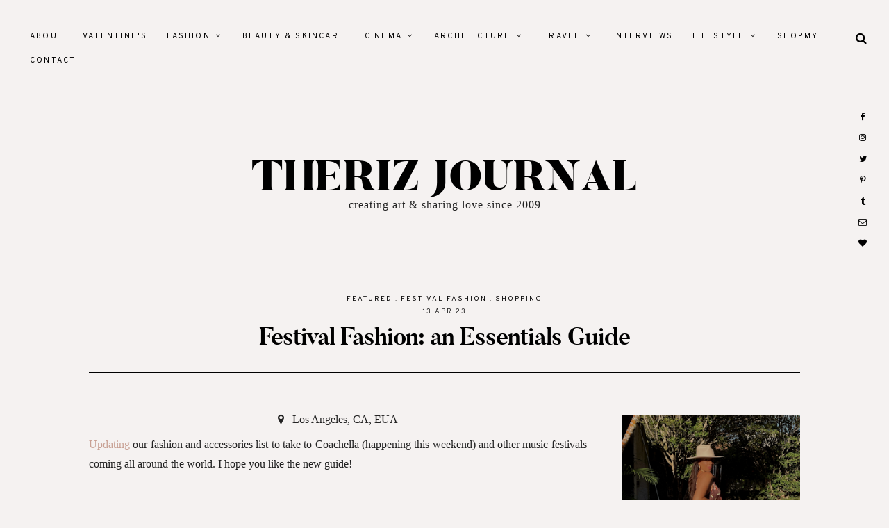

--- FILE ---
content_type: text/javascript; charset=UTF-8
request_url: https://www.therizjournal.com/feeds/posts/default/-/shopping?alt=json-in-script&callback=related_results_labels_thumbs&max-results=5
body_size: 42166
content:
// API callback
related_results_labels_thumbs({"version":"1.0","encoding":"UTF-8","feed":{"xmlns":"http://www.w3.org/2005/Atom","xmlns$openSearch":"http://a9.com/-/spec/opensearchrss/1.0/","xmlns$blogger":"http://schemas.google.com/blogger/2008","xmlns$georss":"http://www.georss.org/georss","xmlns$gd":"http://schemas.google.com/g/2005","xmlns$thr":"http://purl.org/syndication/thread/1.0","id":{"$t":"tag:blogger.com,1999:blog-3501197683141455763"},"updated":{"$t":"2026-01-16T13:20:49.608-03:00"},"category":[{"term":"style"},{"term":"fashion"},{"term":"movies"},{"term":"travel diary"},{"term":"beauty"},{"term":"NY"},{"term":"architecture"},{"term":"music"},{"term":"decoration"},{"term":"photography"},{"term":"christmas"},{"term":"featured"},{"term":"London"},{"term":"red carpets"},{"term":"Vogue"},{"term":"shopping"},{"term":"fashion shows"},{"term":"food and wine"},{"term":"actors"},{"term":"summer"},{"term":"Oscar"},{"term":"Dior"},{"term":"Chanel"},{"term":"Paris"},{"term":"movie guide"},{"term":"costumes"},{"term":"actress"},{"term":"fall \u0026 winter"},{"term":"Contributed \npost"},{"term":"jewellery"},{"term":"valentines"},{"term":"party"},{"term":"Zara"},{"term":"MCM"},{"term":"WCW"},{"term":"Cannes"},{"term":"Portugal"},{"term":"SUPERHEROES"},{"term":"art"},{"term":"science fiction"},{"term":"december"},{"term":"Disney"},{"term":"HM"},{"term":"Lady Gaga"},{"term":"Audrey Hepburn"},{"term":"SP"},{"term":"Valentino"},{"term":"soundtracks"},{"term":"Fridays"},{"term":"interior"},{"term":"newsletter"},{"term":"Batman"},{"term":"Jude Law"},{"term":"Kristen Stewart"},{"term":"Versace"},{"term":"louis vuitton"},{"term":"work"},{"term":"Angelina Jolie"},{"term":"Burberry"},{"term":"Forever 21"},{"term":"Karl Lagerfeld"},{"term":"Leonardo DiCaprio"},{"term":"red lips"},{"term":"tv"},{"term":"Barbie"},{"term":"Jennifer Lawrence"},{"term":"Johnny Depp"},{"term":"MAC"},{"term":"Rio de Janeiro"},{"term":"fashion trends"},{"term":"girl power"},{"term":"travel guide"},{"term":"Charlize Theron"},{"term":"Kate Moss"},{"term":"Tom Cruise"},{"term":"design"},{"term":"wellness"},{"term":"Alexander McQueen"},{"term":"Cate Blanchett"},{"term":"Marion Cotillard"},{"term":"Niemeyer"},{"term":"Tom Ford"},{"term":"Woody Allen"},{"term":"sylvester stallone"},{"term":"80s"},{"term":"Anne Hathaway"},{"term":"Armani"},{"term":"Blake Lively"},{"term":"Julia Roberts"},{"term":"Margot Robbie"},{"term":"Meryl Streep"},{"term":"Prada"},{"term":"Vanity Fair"},{"term":"YSL"},{"term":"love"},{"term":"rocky balboa"},{"term":"90s"},{"term":"Brad Pitt"},{"term":"DG"},{"term":"Elle"},{"term":"Gisele Bündchen"},{"term":"Gucci"},{"term":"Lanvin"},{"term":"Minas"},{"term":"Penélope Cruz"},{"term":"Robert de Niro"},{"term":"Sienna Miller"},{"term":"Theriz Interviews"},{"term":"gal gadot"},{"term":"Al Pacino"},{"term":"Alice"},{"term":"Brasil"},{"term":"David Bowie"},{"term":"Gossip Girl"},{"term":"Harper's Bazaar"},{"term":"Keanu Reeves"},{"term":"Kubrick"},{"term":"Martin Scorsese"},{"term":"Mick Jagger"},{"term":"Susan Sarandon"},{"term":"Tim Burton"},{"term":"X-Men"},{"term":"Zendaya"},{"term":"awards"},{"term":"carnaval"},{"term":"landscapes"},{"term":"menswear"},{"term":"Baz Luhrmann"},{"term":"Christopher Nolan"},{"term":"Demi Moore"},{"term":"Golden Globe"},{"term":"Gwyneth Paltrow"},{"term":"Milan"},{"term":"Miley Cyrus"},{"term":"Starbucks"},{"term":"Taylor Swift"},{"term":"Tiffany"},{"term":"Vivienne Westwood"},{"term":"Wonder Woman"},{"term":"007"},{"term":"Accessorize"},{"term":"Catherine Denueve"},{"term":"Hugh Jackman"},{"term":"Jennifer Aniston"},{"term":"Leighton Meester"},{"term":"Madonna"},{"term":"Marc Jacobs"},{"term":"Meg Ryan"},{"term":"Michael Jackson"},{"term":"Natalie Portman"},{"term":"Rolling Stones"},{"term":"Sandra Bullock"},{"term":"Sex and the City"},{"term":"Tom Hanks"},{"term":"festival fashion"},{"term":"halloween"},{"term":"política"},{"term":"rock'n'roll"},{"term":"street style"},{"term":"uk"},{"term":"Balenciaga"},{"term":"Black Friday"},{"term":"Cameron Crowe"},{"term":"Emma Stone"},{"term":"GIRLBOSS"},{"term":"Glamour Mag"},{"term":"Hermès"},{"term":"Jack Nicholson"},{"term":"Jim Carrey"},{"term":"Justin Timberlake"},{"term":"Kate Winslet"},{"term":"Katy Perry"},{"term":"Marlon Brando"},{"term":"Mel Gibson"},{"term":"Michelle Pfeiffer"},{"term":"Moschino"},{"term":"Robert Downey Jr"},{"term":"Ryan Gosling"},{"term":"Salvatore Ferragamo"},{"term":"The Hunger Games"},{"term":"Tour Eiffel"},{"term":"Vanilla Sky"},{"term":"books"},{"term":"holidays"},{"term":"movie review"},{"term":"Alicia Silverstone"},{"term":"Almodóvar"},{"term":"Blade Runner"},{"term":"Buenos Aires"},{"term":"Camden Lock Market"},{"term":"Cara Delevingne"},{"term":"Casa Cor"},{"term":"Diane Keaton"},{"term":"Elizabeth Taylor"},{"term":"FF Coppola"},{"term":"Fendi"},{"term":"Florence Welch"},{"term":"Hugh Grant"},{"term":"Keira Knightley"},{"term":"Marilyn Monroe"},{"term":"Michael Kors"},{"term":"Michelle Williams"},{"term":"Paul McCartney"},{"term":"SJP"},{"term":"Soho"},{"term":"Terry Richardson"},{"term":"astrology"},{"term":"bday"},{"term":"exhibitions"},{"term":"finances"},{"term":"mindset"},{"term":"new year"},{"term":"70s"},{"term":"Bill Nighy"},{"term":"Brasília"},{"term":"Calvin Klein"},{"term":"Carolina Herrera"},{"term":"Daniel Craig"},{"term":"Dustin Hoffman"},{"term":"Emily Blunt"},{"term":"Ethan Hawke"},{"term":"Friends"},{"term":"Gwen Stefani"},{"term":"Heath Ledger"},{"term":"Hunter"},{"term":"Ladurée"},{"term":"Lana Del Rey"},{"term":"Marcello Mastroianni"},{"term":"Marchesa"},{"term":"Paul Newman"},{"term":"Renée Zellweger"},{"term":"SPFW"},{"term":"Sunday"},{"term":"Talia Shire"},{"term":"bathroom"},{"term":"biduzinhos"},{"term":"kitchens"},{"term":"portfolio"},{"term":"vintage"},{"term":"Andy Garcia"},{"term":"Anna Dello Russo"},{"term":"Beyonce"},{"term":"Brittany Murphy"},{"term":"Calatrava"},{"term":"Carine Roitfeld"},{"term":"Christian Bale"},{"term":"Freja Beha"},{"term":"Italy"},{"term":"Jim Sturgess"},{"term":"Martin Margiela"},{"term":"Michael Fassbender"},{"term":"Mies van der Rohe"},{"term":"Milton Nascimento"},{"term":"Oscar de la Renta"},{"term":"Primark"},{"term":"Ridley Scott"},{"term":"Sam Claflin"},{"term":"Santa Lolla"},{"term":"Scotland"},{"term":"Sofia Coppola"},{"term":"Spain"},{"term":"Star Wars"},{"term":"The Beatles"},{"term":"W Magazine"},{"term":"Whitney Houston"},{"term":"british"},{"term":"gatsby"},{"term":"macarons"},{"term":"scarlett johansson"},{"term":"Adele"},{"term":"Andrew McCarthy"},{"term":"Burle Marx"},{"term":"Charlie Sheen"},{"term":"Chicago"},{"term":"Colin Firth"},{"term":"Darren Aronofsky"},{"term":"Farm"},{"term":"Gaudí"},{"term":"George Lucas"},{"term":"Givenchy"},{"term":"Glenn Close"},{"term":"Greg Williams"},{"term":"Havaianas"},{"term":"Henry Cavill"},{"term":"Isabeli Fontana"},{"term":"Jennifer Lopez"},{"term":"John Hughes"},{"term":"Judd Nelson"},{"term":"Ladyhawke"},{"term":"Lily Allen"},{"term":"Liv Tyler"},{"term":"Marie-Antoinette"},{"term":"Miss Selfridge"},{"term":"Molly Ringwald"},{"term":"Oxford St"},{"term":"Rihanna"},{"term":"Robert Duvall"},{"term":"Robin Williams"},{"term":"Rome"},{"term":"Sean Connery"},{"term":"Versailles"},{"term":"Zaha Hadid"},{"term":"annie Leibovitz"},{"term":"chocolates"},{"term":"giveaway"},{"term":"punk"},{"term":"wood"},{"term":"Aerosmith"},{"term":"Anne Bancroft"},{"term":"Ashley Judd"},{"term":"Bicas"},{"term":"CSM"},{"term":"Carlos Miele"},{"term":"Cat Stevens"},{"term":"Cecil Beaton"},{"term":"Central Park"},{"term":"Clint Eastwood"},{"term":"Coppola"},{"term":"Covent Garden"},{"term":"Daniel Day-Lewis"},{"term":"David LaChapelle"},{"term":"Fellini"},{"term":"Fernando Meirelles"},{"term":"Gareth Pugh"},{"term":"Hussein Chalayan"},{"term":"James Dean"},{"term":"Japan"},{"term":"John Cusack"},{"term":"Lobão"},{"term":"Mariah Carey"},{"term":"Maroon 5"},{"term":"Mary Poppins"},{"term":"Mickey Rourke"},{"term":"Miles Aldridge"},{"term":"No Doubt"},{"term":"Notre Dame"},{"term":"OOTD"},{"term":"Omar Sharif"},{"term":"Pierce Brosnan"},{"term":"Reidy"},{"term":"Ricardo Almeida"},{"term":"Rita Lee"},{"term":"Rygy"},{"term":"Selfridges"},{"term":"Sky Ferreira"},{"term":"Titãs"},{"term":"Topshop"},{"term":"V mag"},{"term":"celebrity"},{"term":"monday motivation"},{"term":"quotes"},{"term":"rain"}],"title":{"type":"text","$t":"Theriz Journal"},"subtitle":{"type":"html","$t":"Creating Art \u0026amp; Sharing Love Since 2009"},"link":[{"rel":"http://schemas.google.com/g/2005#feed","type":"application/atom+xml","href":"https:\/\/www.therizjournal.com\/feeds\/posts\/default"},{"rel":"self","type":"application/atom+xml","href":"https:\/\/www.blogger.com\/feeds\/3501197683141455763\/posts\/default\/-\/shopping?alt=json-in-script\u0026max-results=5"},{"rel":"alternate","type":"text/html","href":"https:\/\/www.therizjournal.com\/search\/label\/shopping"},{"rel":"hub","href":"http://pubsubhubbub.appspot.com/"},{"rel":"next","type":"application/atom+xml","href":"https:\/\/www.blogger.com\/feeds\/3501197683141455763\/posts\/default\/-\/shopping\/-\/shopping?alt=json-in-script\u0026start-index=6\u0026max-results=5"}],"author":[{"name":{"$t":"Theriz"},"uri":{"$t":"http:\/\/www.blogger.com\/profile\/03625685529126645116"},"email":{"$t":"noreply@blogger.com"},"gd$image":{"rel":"http://schemas.google.com/g/2005#thumbnail","width":"16","height":"16","src":"https:\/\/img1.blogblog.com\/img\/b16-rounded.gif"}}],"generator":{"version":"7.00","uri":"http://www.blogger.com","$t":"Blogger"},"openSearch$totalResults":{"$t":"47"},"openSearch$startIndex":{"$t":"1"},"openSearch$itemsPerPage":{"$t":"5"},"entry":[{"id":{"$t":"tag:blogger.com,1999:blog-3501197683141455763.post-4042414911043697098"},"published":{"$t":"2025-12-04T15:00:00.000-03:00"},"updated":{"$t":"2025-12-28T12:52:05.067-03:00"},"category":[{"scheme":"http://www.blogger.com/atom/ns#","term":"christmas"},{"scheme":"http://www.blogger.com/atom/ns#","term":"featured"},{"scheme":"http://www.blogger.com/atom/ns#","term":"jewellery"},{"scheme":"http://www.blogger.com/atom/ns#","term":"shopping"}],"title":{"type":"text","$t":"2025 Christmas Gift Guide: Jewelry for Him \u0026 for Her"},"content":{"type":"html","$t":"\u003Cdiv style=\"text-align: left;\"\u003E\u003Cdiv style=\"text-align: left;\"\u003E\u003Cdiv style=\"text-align: justify;\"\u003EThis year’s Christmas Jewelry Gift Guide brings together the most coveted brands and timeless pieces for every style, taste, and budget — all hand-selected to make your holiday gifting unforgettable. From the sculptural elegance of VIEA Jewelry and the personalized luxury of Monica Vinader to the bold craftsmanship of John Hardy and the Italian refinement of Ferragamo, each pick has been chosen for its quality, design, and lasting meaning. Whether you're surprising someone special or treating yourself to a well-deserved sparkle, these curated treasures offer an elevated gifting experience that feels thoughtful, modern, and truly exceptional.\u003C\/div\u003E\u003Cdiv style=\"text-align: justify;\"\u003E\u003Cbr \/\u003E\u003C\/div\u003E\u003Cdiv style=\"text-align: justify;\"\u003EDesigned to help you shop smarter, faster, and more beautifully this season, this guide highlights the best jewels, watches, and accessories for both him and her — including iconic watches from Daniel Wellington, statement cufflinks from Tateossian, glamorous holiday pieces from Aureum, and more. With exclusive holiday offers, fast Christmas delivery windows, and premium craftsmanship across all featured brands, the perfect gift is just a scroll away.\u0026nbsp;\u003C\/div\u003E\u003Cdiv style=\"text-align: justify;\"\u003E\u003Cbr \/\u003E\u003C\/div\u003E\u003Cdiv class=\"separator\" style=\"clear: both; text-align: center;\"\u003E\u003Ca href=\"https:\/\/shopmy.us\/shop\/collections\/3123972\" imageanchor=\"1\" style=\"margin-left: 1em; margin-right: 1em;\" target=\"_blank\"\u003E\u003Cimg border=\"0\" data-original-height=\"1080\" data-original-width=\"1080\" src=\"https:\/\/blogger.googleusercontent.com\/img\/b\/R29vZ2xl\/AVvXsEjMjFIP7tuBUVKEoxnt0QmLlEHH_NqAQiokxJ_JqyHW9k8F6tjQQVRHsIlqz6zYJ4XtsDN7-dJTrfd_E9Fu1unc__YEM7s4JrDCuXS4oJNoiDLDsqXPRmlf4FFJYpDECjlG-lJnt65i0dqXYwGIW9o0SeeWurNbZPwVBrWuMC0tNg3U_AXqfKnY7iy4fg4\/s16000\/christmas%202025%20gift%20guide.png\" \/\u003E\u003C\/a\u003E\u003C\/div\u003E\u003Cdiv style=\"text-align: center;\"\u003E\u003Cbr \/\u003E\u003C\/div\u003E\u003Cdiv style=\"text-align: justify;\"\u003E\u003Cstrong data-end=\"1535\" data-is-last-node=\"\" data-start=\"1413\"\u003EExplore my curated edit below and shop the pieces that will make this Christmas your most stylish (and sparkling) yet.\u003C\/strong\u003E\u003C\/div\u003E\u003C\/div\u003E\n\u003C\/div\u003E\u003Cdiv\u003E\u003Cbr \/\u003E\u003C\/div\u003E\u003Ch3 style=\"text-align: center;\"\u003EGIFTS FOR HER\u003C\/h3\u003E\u003Ch4 style=\"text-align: left;\"\u003EVIEA JEWELRY\u003C\/h4\u003E\u003Cdiv style=\"text-align: justify;\"\u003E\u003Ca href=\"https:\/\/www.vieajewelry.com\/\" target=\"_blank\"\u003EVIEA Jewelry\u003C\/a\u003E is the epitome of modern femininity — a refined blend of everyday elegance and sculptural, contemporary design. Crafted with a focus on quality materials and timeless silhouettes, VIEA pieces make extraordinary gifts for women who appreciate minimalism with a luxurious twist. Their collections transition effortlessly from day to night, making each piece a wardrobe staple that feels both personal and indulgent.\u0026nbsp;\u003C\/div\u003E\u003Cdiv style=\"text-align: justify;\"\u003E\u003Cbr \/\u003E\u003C\/div\u003E\u003Cdiv class=\"separator\" style=\"clear: both; text-align: center;\"\u003E\u003Ca href=\"https:\/\/shopmy.us\/shop\/collections\/3123972\" imageanchor=\"1\" style=\"margin-left: 1em; margin-right: 1em;\" target=\"_blank\"\u003E\u003Cimg border=\"0\" data-original-height=\"538\" data-original-width=\"1920\" src=\"https:\/\/blogger.googleusercontent.com\/img\/b\/R29vZ2xl\/AVvXsEjteoD28w7R6-3rTXaDW5bcyBskOw23HAV4seYTI_z8hLFRnv0ORLRRKAhoPaXtPCOLUsKLl877_h9AMXA7aVchpxHilLf5Sug7c_0N8yJm11ttuQdqtckrkr3DCfSEY8B8cBJ9f6UggKQX9XuY35CHWxrAHBhuROJWeKAm7P_Her2GH76hbAYeRvrF0Hk\/s16000\/2025%20xmas%20jewelry%20guide%20(1).png\" \/\u003E\u003C\/a\u003E\u003C\/div\u003E\u003Cul style=\"text-align: left;\"\u003E\u003Cli\u003E\u003Ca href=\"https:\/\/go.shopmy.us\/p-34134872\" target=\"_blank\"\u003ELeigh Earrings\u003C\/a\u003E - $64.00\u003C\/li\u003E\u003Cli\u003E\u003Ca href=\"https:\/\/go.shopmy.us\/p-34135072\" target=\"_blank\"\u003ELove Bracelet\u003C\/a\u003E - $71.20\u003C\/li\u003E\u003Cli\u003E\u003Ca href=\"https:\/\/go.shopmy.us\/p-34135108\" target=\"_blank\"\u003ECarina Necklace\u003C\/a\u003E - $117.60\u003C\/li\u003E\u003Cli\u003E\u003Ca href=\"https:\/\/go.shopmy.us\/p-34135178\" target=\"_blank\"\u003EMira Bracelet\u003C\/a\u003E - $63.20 \u003C\/li\u003E\u003C\/ul\u003E\u003Cdiv style=\"text-align: justify;\"\u003EVIEA elevates holiday gifting with luxurious perks that make every purchase feel even more special. Enjoy a \u003Cstrong data-end=\"392\" data-start=\"354\"\u003Efree gift with purchases over $200\u003C\/strong\u003E, plus their \u003Cstrong data-end=\"444\" data-start=\"405\"\u003EHoliday Sale with savings up to 20%.\u0026nbsp;\u003C\/strong\u003EAnd for international shoppers, \u003Ca href=\"https:\/\/www.vieajewelry.com\/\" target=\"_blank\"\u003EVIEA\u003C\/a\u003E is easily accessible through \u003Cstrong data-end=\"609\" data-start=\"592\"\u003EWolf \u0026amp; Badger\u003C\/strong\u003E, ensuring smooth global delivery just in time for Christmas.\u003C\/div\u003E\u003Cdiv\u003E\u003Cbr \/\u003E\u003C\/div\u003E\u003Ch4 style=\"text-align: left;\"\u003EJoanna Buchanan\u003C\/h4\u003E\u003Cdiv style=\"text-align: justify;\"\u003E\u003Ca href=\"https:\/\/go.shopmy.us\/p-34137216\" target=\"_blank\"\u003EJoanna Buchanan\u003C\/a\u003E brings a world of color, artistry, and whimsical glamour to the jewelry box, offering pieces that feel like tiny treasures bursting with personality. Perfect for someone who loves bold design and statement moments, each creation is crafted with meticulous detail and a festive spirit — ideal for holiday dressing and memorable gifting.\u003C\/div\u003E\u003Cdiv style=\"text-align: justify;\"\u003E\u003Cbr \/\u003E\u003C\/div\u003E\u003Cdiv class=\"separator\" style=\"clear: both; text-align: center;\"\u003E\u003Ca href=\"https:\/\/shopmy.us\/shop\/collections\/3123972\" imageanchor=\"1\" style=\"margin-left: 1em; margin-right: 1em;\" target=\"_blank\"\u003E\u003Cimg border=\"0\" data-original-height=\"538\" data-original-width=\"1920\" src=\"https:\/\/blogger.googleusercontent.com\/img\/b\/R29vZ2xl\/AVvXsEjZrc5-CdPUv7oQgjrlS93h-pZJnJVBu2zISqGbGVt61M5iGD6JTyecXjX1A0dnWWjT3OzeFlA-2JBVXMJMveMkY-Ob47xxMAxEq7NeBSkj4TP1_CmpxHhTrfimv9sb0R-rjCnvCBEVRw1_qxZ6A4VSRIZGseuEspx-nt3K68XTvcqMc8dY2EZYOhVHzGA\/s16000\/2025%20xmas%20jewelry%20guide%20(4).png\" \/\u003E\u003C\/a\u003E\u003C\/div\u003E\u003Cul style=\"text-align: left;\"\u003E\u003Cli\u003E\u003Ca href=\"https:\/\/go.shopmy.us\/p-33975256\" target=\"_blank\"\u003ELarge bee brooch\u003C\/a\u003E - €240,00\u003C\/li\u003E\u003Cli\u003E\u003Ca href=\"https:\/\/go.shopmy.us\/p-34136479\" target=\"_blank\"\u003EStarburst brooch, lapis lazuli \u003C\/a\u003E- €280,00\u003C\/li\u003E\u003Cli\u003E\u003Ca href=\"https:\/\/go.shopmy.us\/p-34136384\" target=\"_blank\"\u003EStripey bee hairpin, medium\u003C\/a\u003E - €110,00\u003C\/li\u003E\u003Cli\u003E\u003Ca href=\"https:\/\/go.shopmy.us\/p-34136535\" target=\"_blank\"\u003EGiant gem bug brooch, lapis lazuli\u003C\/a\u003E - €240,00\u003C\/li\u003E\u003C\/ul\u003E\u003Cdiv\u003E\u003Cdiv\u003EEnjoy \u003Cstrong data-end=\"315\" data-start=\"297\"\u003E30-day returns\u003C\/strong\u003E and \u003Cstrong data-end=\"357\" data-start=\"320\"\u003Efree shipping on orders over $100\u003C\/strong\u003E, making it effortless to choose something bold, joyful, and beautifully crafted. Plus, when you \u003Cstrong data-end=\"479\" data-start=\"454\"\u003EBecome a Friend of JB\u003C\/strong\u003E, you earn \u003Cstrong data-end=\"520\" data-start=\"490\"\u003E1 point for every $1 spent.\u003C\/strong\u003E\u003C\/div\u003E\u003Cdiv\u003E\u0026nbsp;\u003C\/div\u003E\u003Ch4 style=\"text-align: left;\"\u003EMonica Vinader\u003C\/h4\u003E\u003Cdiv style=\"text-align: justify;\"\u003EMonica Vinader delivers the perfect union of laid-back luxury and elevated craftsmanship, offering demi-fine jewelry designed to be worn — and loved — every day. Ethically sourced gemstones, recycled precious metals, and iconic minimalist silhouettes make their pieces universally \u003Ci\u003Egiftable\u003C\/i\u003E and effortlessly chic. What truly sets Monica Vinader apart for this season? Many items can be \u003Cstrong data-end=\"609\" data-start=\"548\"\u003Epersonalized with complimentary engraving or monogramming\u003C\/strong\u003E, turning a beautiful gift into a uniquely meaningful keepsake.\u0026nbsp;\u003C\/div\u003E\u003Cdiv style=\"text-align: justify;\"\u003E\u003Cbr \/\u003E\u003C\/div\u003E\u003Cdiv class=\"separator\" style=\"clear: both; text-align: center;\"\u003E\u003Ca href=\"https:\/\/shopmy.us\/shop\/collections\/3123972\" imageanchor=\"1\" style=\"margin-left: 1em; margin-right: 1em;\" target=\"_blank\"\u003E\u003Cimg border=\"0\" data-original-height=\"533\" data-original-width=\"1920\" src=\"https:\/\/blogger.googleusercontent.com\/img\/b\/R29vZ2xl\/[base64]\/s16000\/2025%20xmas%20jewelry%20guide%20(2).png\" \/\u003E\u003C\/a\u003E\u003C\/div\u003E\u003Cdiv style=\"text-align: left;\"\u003E\u003Cul\u003E\u003Cli\u003E\u003Ca href=\"https:\/\/go.shopmy.us\/p-34137954\" target=\"_blank\"\u003E14k Gold Diamond Mini Heart Chain Necklace \u0026amp; Bracelet Set\u003C\/a\u003E - £625\u003C\/li\u003E\u003Cli\u003E\u003Ca href=\"https:\/\/go.shopmy.us\/p-34139547\" target=\"_blank\"\u003EEssential Pavé Diamond Bangle 18k Gold Vermeil \u0026amp; Diamond\u003C\/a\u003E - £795\u003C\/li\u003E\u003Cli\u003E\u003Ca href=\"https:\/\/go.shopmy.us\/p-34139746\" target=\"_blank\"\u003EAlta Charm Bracelet 14k Solid Gold\u003C\/a\u003E - £3995\u003C\/li\u003E\u003Cli\u003E\u003Ca href=\"https:\/\/go.shopmy.us\/p-34139471\" target=\"_blank\"\u003EDiamond Eternity Ring 2.5mm 14k Solid Gold \u0026amp; Lab Grown Diamond\u003C\/a\u003E - £1850\u003C\/li\u003E\u003C\/ul\u003E\u003C\/div\u003E\u003Cdiv\u003E\u003Cdiv style=\"text-align: justify;\"\u003EThe perfect personalized gift with \u003Cstrong data-end=\"136\" data-start=\"109\"\u003Ecomplimentary engraving\u003C\/strong\u003E, luxury packaging, easy shipping, flexible returns, and \u003Cstrong data-end=\"214\" data-start=\"193\"\u003Enext-day delivery\u003C\/strong\u003E. Enjoy \u003Cstrong data-end=\"255\" data-start=\"224\"\u003E20% off with code THEREZAMV\u003C\/strong\u003E for a beautifully bespoke Christmas present.\u003C\/div\u003E\u003Cdiv style=\"text-align: justify;\"\u003E\u003Cbr \/\u003E\u003C\/div\u003E\u003Ch4 style=\"text-align: left;\"\u003EDaniel Wellington\u003C\/h4\u003E\u003Cdiv style=\"text-align: justify;\"\u003EGifts of love for that special someone. Minimalist and refined, the classic design with interchangeable straps of the Daniel Wellington watches really has a wide appeal. Their leather straps are crafted from genuine Italian calf leather and are available in a range of elegant shades of brown and black, with a silver or rose gold plated brace.\u003C\/div\u003E\u003Cdiv style=\"text-align: justify;\"\u003E\u003Cbr \/\u003E\u003C\/div\u003E\u003Cdiv\u003E\u003Cdiv class=\"separator\" style=\"clear: both; text-align: center;\"\u003E\u003Ca href=\"https:\/\/shopmy.us\/shop\/collections\/3123972\" imageanchor=\"1\" style=\"margin-left: 1em; margin-right: 1em;\" target=\"_blank\"\u003E\u003Cimg border=\"0\" data-original-height=\"536\" data-original-width=\"1920\" src=\"https:\/\/blogger.googleusercontent.com\/img\/b\/R29vZ2xl\/AVvXsEjZpdd4CSQmRleo2tzDwGRkgU_ZgPavELq53q0S7qSELXhBHG5Llq5TegEh1YR4n1Ndgtk2HQ-bXBXxZcbDuYVFegsuKJb29gsxqi93Ca46PtvGbCgo56_Y3HRzdGHCKncK-dxBsrHudkpxgCncRsf1-lQoWYc6DkcuNB8WOd_TJ96jyLEk0lc1-7sa-zI\/s16000\/2025%20xmas%20jewelry%20guide.png\" \/\u003E\u003C\/a\u003E\u003C\/div\u003E\u003Cul style=\"text-align: left;\"\u003E\u003Cli\u003E\u003Ca href=\"https:\/\/go.shopmy.us\/p-34143198\" target=\"_blank\"\u003ECrystalline Bezel Black Croc Rose Gold\u003C\/a\u003E\u0026nbsp;- €259\u003C\/li\u003E\u003Cli\u003E\u003Ca href=\"https:\/\/go.shopmy.us\/p-34142334\" target=\"_blank\"\u003EElan Lumine Watch + Lumine Bracelet \u0026amp; Ring Rose Gold \u003C\/a\u003E- €333\u003C\/li\u003E\u003Cli\u003E\u003Cspan style=\"text-align: center;\"\u003E\u003Ca href=\"https:\/\/go.shopmy.us\/p-34141524\" target=\"_blank\"\u003EIconic Chronograph Link Onyx G\u003C\/a\u003E - €279\u003C\/span\u003E\u003C\/li\u003E\u003Cli\u003E\u003Ca href=\"https:\/\/go.shopmy.us\/p-34141351\" target=\"_blank\"\u003EBound 9-Link Gold\u003C\/a\u003E - US$299\u003C\/li\u003E\u003C\/ul\u003E\u003C\/div\u003E\u003C\/div\u003E\u003Cdiv\u003E\u003Cdiv style=\"text-align: justify;\"\u003EEnjoy a \u003Cstrong data-end=\"153\" data-start=\"124\"\u003Efree Travel Jewellery Box\u003C\/strong\u003E on orders over €199, a \u003Cstrong data-end=\"202\" data-start=\"177\"\u003Efree premium gift box\u003C\/strong\u003E, plus €10 off €99+ or €50 off €199+. Get an extra \u003Cstrong data-end=\"302\" data-start=\"255\"\u003E20% off with my exclusive code THERIZDWXMAS\u003C\/strong\u003E — the perfect moment to gift timeless style.\u003C\/div\u003E\u003Cdiv style=\"text-align: justify;\"\u003E\u003Cbr \/\u003E\u003C\/div\u003E\u003Ch4 style=\"text-align: left;\"\u003EAUREUM Collective\u003C\/h4\u003E\u003Cdiv style=\"text-align: justify;\"\u003E\u003Ca href=\"https:\/\/go.shopmy.us\/p-34145791\" target=\"_blank\"\u003EAureum Collective\u003C\/a\u003E is the destination for the fashion-forward giftee — delivering bold, sculptural, 24K gold-plated pieces designed to elevate any outfit instantly. Loved by style influencers and modern tastemakers, Aureum blends effortless glamour with wearable versatility, making each piece feel like a trend-led luxury moment.\u003C\/div\u003E\u003Cdiv\u003E\u003Cbr \/\u003E\u003C\/div\u003E\u003Cdiv class=\"separator\" style=\"clear: both; text-align: center;\"\u003E\u003Ca href=\"https:\/\/shopmy.us\/shop\/collections\/3123972\" imageanchor=\"1\" style=\"margin-left: 1em; margin-right: 1em;\" target=\"_blank\"\u003E\u003Cimg border=\"0\" data-original-height=\"535\" data-original-width=\"1920\" src=\"https:\/\/blogger.googleusercontent.com\/img\/b\/R29vZ2xl\/AVvXsEhoWck527J5rdjuKZFjJIVuDDQi7zVim2kelICAsrttmizFMAtlBbEoh6C6RFxmF031VePUTCoDiJnYmoCaJAIWm1NcSfsvxPgz9HoNPmBMto7U97wusHZXWN80rCyKO7ybVHqJoxxOk1nF48nfZuN7AnSIilkb14ECm55UPF1II8QpbEkAWQRcW7mGP5E\/s16000\/2025%20xmas%20jewelry%20guide%20(3).png\" \/\u003E\u003C\/a\u003E\u003C\/div\u003E\u003Cul style=\"text-align: left;\"\u003E\u003Cli\u003E\u003Ca href=\"https:\/\/go.shopmy.us\/p-33978913\" target=\"_blank\"\u003EIrina Earrings\u003C\/a\u003E - €225,00\u003C\/li\u003E\u003Cli\u003E\u003Ca href=\"https:\/\/go.shopmy.us\/p-34144947\" target=\"_blank\"\u003EVita Earrings\u003C\/a\u003E - €230,00\u003C\/li\u003E\u003Cli\u003E\u003Ca href=\"https:\/\/go.shopmy.us\/p-34145496\" target=\"_blank\"\u003EBeatrice Bracelet\u003C\/a\u003E - €205,00\u003C\/li\u003E\u003Cli\u003E\u003Ca href=\"https:\/\/go.shopmy.us\/p-34145605\" target=\"_blank\"\u003ECait Earrings\u003C\/a\u003E - €295,00\u003C\/li\u003E\u003C\/ul\u003E\u003Cdiv style=\"text-align: justify;\"\u003EEnjoy \u003Cstrong data-end=\"128\" data-start=\"87\"\u003Efree USA shipping on orders over $200\u003C\/strong\u003E and \u003Cstrong data-end=\"183\" data-start=\"133\"\u003Efree shipping to Portugal on orders above €160\u003C\/strong\u003E, making luxury gifting effortless.\u003C\/div\u003E\u003C\/div\u003E\u003Cdiv style=\"text-align: justify;\"\u003E\u003Cbr \/\u003E\u003C\/div\u003E\u003Cdiv\u003E\u003Ch3 style=\"text-align: center;\"\u003EGIFTS FOR HIM\u003C\/h3\u003E\u003Ch4 style=\"text-align: left;\"\u003EDANIEL WELLINGTON\u003C\/h4\u003E\u003Cdiv style=\"text-align: justify;\"\u003EDaniel Wellington remains a go-to choice for men who appreciate clean lines, minimalist Scandinavian design, and timeless everyday style. Their refined watches and matching jewelry pieces make effortless gifts — polished, versatile, and perfect for any man’s wardrobe.\u0026nbsp;\u003C\/div\u003E\u003Cdiv style=\"text-align: justify;\"\u003E\u003Cbr \/\u003E\u003C\/div\u003E\u003Cdiv class=\"separator\" style=\"clear: both; text-align: center;\"\u003E\u003Ca href=\"https:\/\/shopmy.us\/shop\/collections\/3123972\" imageanchor=\"1\" style=\"margin-left: 1em; margin-right: 1em;\" target=\"_blank\"\u003E\u003Cimg border=\"0\" data-original-height=\"540\" data-original-width=\"1920\" src=\"https:\/\/blogger.googleusercontent.com\/img\/b\/R29vZ2xl\/AVvXsEg1Dw0AcuvoaOr0QwVbKSPM7rjt3hV5XXXZsxzo3t5_mCzefWN0sjCcrhV97ffQRbYKhPoDs5a2OtczTntBn1gKZ0y9zb80Cc4pRFTQ-uMIwhTr_rcbjJ7m-ifalwgM6gL0SpQ0FrJdwGc2eV_ePuv06KKaes5O4fUaQilHNlDnGkg3KIBKdGv5kwl5dro\/s16000\/2025%20xmas%20jewelry%20guide%20(5).png\" \/\u003E\u003C\/a\u003E\u003C\/div\u003E\u003Cul style=\"text-align: left;\"\u003E\u003Cli\u003E\u003Ca href=\"https:\/\/go.shopmy.us\/p-34153741\" target=\"_blank\"\u003EIconic Chronograph Arch 5-Link Off- White Panda Silver \u003C\/a\u003E- €279\u003C\/li\u003E\u003Cli\u003E\u003Ca href=\"https:\/\/go.shopmy.us\/p-34153790\" target=\"_blank\"\u003EClassic Multi-Eye St Mawes Off-white Sunray Gold \u003C\/a\u003E- €199\u003C\/li\u003E\u003Cli\u003E\u003Ca href=\"https:\/\/go.shopmy.us\/p-34154006\" target=\"_blank\"\u003EIconic Chronograph Arctic S \u003C\/a\u003E- €279\u003C\/li\u003E\u003Cli\u003E\u003Ca href=\"https:\/\/go.shopmy.us\/p-34153594\" target=\"_blank\"\u003EClassic Mesh Onyx Black\u003C\/a\u003E - €179\u003C\/li\u003E\u003C\/ul\u003E\u003C\/div\u003E\u003C\/div\u003E\u003Cdiv\u003E\u003Cdiv style=\"text-align: justify;\"\u003EEnjoy a free \u003Cb\u003ETravel Jewellery Box\u003C\/b\u003E on orders over €199, a free premium gift box, plus €10 off €99+ or €50 off €199+. Get an extra 20% off with my exclusive code \u003Cb\u003ETHERIZDWXMAS\u003C\/b\u003E — the perfect moment to gift timeless style.\u003C\/div\u003E\u003Cdiv style=\"text-align: justify;\"\u003E\u003Cbr \/\u003E\u003C\/div\u003E\u003Cdiv\u003E\u003Ch4 style=\"text-align: justify;\"\u003EJOHN HARDY\u0026nbsp;\u003C\/h4\u003E\u003Cdiv style=\"text-align: justify;\"\u003EJohn Hardy is the ultimate gift for the man who values artisanal craftsmanship and bold, meaningful style. Handmade in Bali, each piece is meticulously woven, carved, or sculpted using traditional techniques, resulting in jewelry with soul, strength, and unmistakable character. Available at Bloomingdale’s, his iconic woven bracelets and silver designs make luxurious, heirloom-worthy Christmas gifts.\u003C\/div\u003E\u003Cdiv style=\"text-align: justify;\"\u003E\u003Cbr \/\u003E\u003C\/div\u003E\u003Cdiv class=\"separator\" style=\"clear: both; text-align: center;\"\u003E\u003Ca href=\"https:\/\/shopmy.us\/shop\/collections\/3123972\" imageanchor=\"1\" style=\"margin-left: 1em; margin-right: 1em;\" target=\"_blank\"\u003E\u003Cimg border=\"0\" data-original-height=\"542\" data-original-width=\"1920\" src=\"https:\/\/blogger.googleusercontent.com\/img\/b\/R29vZ2xl\/AVvXsEhG8ciw4rcoBtRhXdBiKqYVnmz6zoYyD7gpFJM9v3wMlybgO9TH549yQJfhwwS58f_T5HjD5H12ICDfw1NJKMNMUmsVOFdz0LG1lJj1-DVfEkQsWHb9cG3RDbRruzYLh5Lb14bUlCVesELO0pcMwg5d1pW8CzPKo7HaUGWgdMLiQp02O23Zsl25Rf7kfl0\/s16000\/2025%20xmas%20jewelry%20guide%20(6).png\" \/\u003E\u003C\/a\u003E\u003C\/div\u003E\u003Cul style=\"text-align: left;\"\u003E\u003Cli\u003E\u003Ca href=\"https:\/\/go.shopmy.us\/p-34154907\" target=\"_blank\"\u003E14K Yellow Gold \u0026amp; Sterling Silver Love Knot Bracelet, 7mm\u003C\/a\u003E - $5,900.00\u003C\/li\u003E\u003Cli\u003E\u003Ca href=\"https:\/\/go.shopmy.us\/p-34155082\" target=\"_blank\"\u003ESterling Silver 2.7mm Box Chain Necklace, 22\/24\"\u003C\/a\u003E\u0026nbsp;- $390.00\u003C\/li\u003E\u003Cli\u003E\u003Ca href=\"https:\/\/go.shopmy.us\/p-34155391\" target=\"_blank\"\u003ESterling Silver Spear Diamond Coil Ring\u003C\/a\u003E - $695.00\u003C\/li\u003E\u003Cli\u003E\u003Ca href=\"https:\/\/go.shopmy.us\/p-33981402\" target=\"_blank\"\u003EMen's Sterling Silver Classic Chain Double-Row Bracelet\u003C\/a\u003E - $1,150.00\u003C\/li\u003E\u003C\/ul\u003E\u003C\/div\u003E\u003Cdiv\u003E\u003Cdiv style=\"text-align: justify;\"\u003EEnjoy \u003Cstrong data-end=\"155\" data-start=\"103\"\u003EFREE Holiday Shipping for everyone through 12\/22\u003C\/strong\u003E, plus \u003Cstrong data-end=\"178\" data-start=\"162\"\u003Efree returns\u003C\/strong\u003E for a stress-free gifting season. The perfect place to shop luxurious jewelry and premium accessories delivered just in time for Christmas.\u003C\/div\u003E\u003Cdiv\u003E\u003Cbr \/\u003E\u003C\/div\u003E\u003Ch4 style=\"text-align: left;\"\u003EFERRAGAMO\u0026nbsp;\u003C\/h4\u003E\u003Cdiv style=\"text-align: justify;\"\u003EFerragamo brings unmistakable Italian sophistication to men’s jewelry, blending heritage craftsmanship with modern masculine elegance. From sleek bracelets to iconic Gancini-inspired accessories, Ferragamo pieces make elevated gifts for men who appreciate luxury with subtle refinement. Shopping through Bloomingdale’s ensures premium service, exclusive holiday promotions, and reliable Christmas delivery.\u003C\/div\u003E\u003Cdiv\u003E\u003Cbr \/\u003E\u003C\/div\u003E\u003Cdiv class=\"separator\" style=\"clear: both; text-align: center;\"\u003E\u003Ca href=\"https:\/\/shopmy.us\/shop\/collections\/3123972\" imageanchor=\"1\" style=\"margin-left: 1em; margin-right: 1em;\" target=\"_blank\"\u003E\u003Cimg border=\"0\" data-original-height=\"534\" data-original-width=\"1920\" src=\"https:\/\/blogger.googleusercontent.com\/img\/b\/R29vZ2xl\/AVvXsEh8JIN9ExLjBblVGN7Bck7cVoGoCfOycaux5kgiSeXq3t8FsIA7W-nWJtYEkGloFV1aL9Jo5-njSvWxcigh6MiaWImurdZwDIPs2jQg7WYUFFfuSM13WzEfRCR5PDYcxNEUxKze-XFihQW00sH-QoUcYq336ruCsjW_P_NQGZ2tp9DN05KQKdInqJL4O1c\/s16000\/2025%20xmas%20jewelry%20guide%20(7).png\" \/\u003E\u003C\/a\u003E\u003C\/div\u003E\u003Cul style=\"text-align: left;\"\u003E\u003Cli\u003E\u003Ca href=\"https:\/\/go.shopmy.us\/p-34156522\" target=\"_blank\"\u003EMen's Double Gancini Leather Bracelet\u003C\/a\u003E - $370\u003C\/li\u003E\u003Cli\u003E\u003Ca href=\"https:\/\/go.shopmy.us\/p-34156978\" target=\"_blank\"\u003EMen's Gancini Cufflinks \u003C\/a\u003E- $370\u003C\/li\u003E\u003Cli\u003E\u003Ca href=\"https:\/\/go.shopmy.us\/p-34157107\" target=\"_blank\"\u003EMen's Gancini Lava Beads Bracelet\u003C\/a\u003E - $420\u003C\/li\u003E\u003Cli\u003E\u003Ca href=\"https:\/\/go.shopmy.us\/p-34157768\" target=\"_blank\"\u003EPalladio Money Clip\u003C\/a\u003E - $370\u003C\/li\u003E\u003C\/ul\u003E\u003C\/div\u003E\u003C\/div\u003E\u003Cdiv\u003E\u003Cdiv style=\"text-align: justify;\"\u003EEnjoy FREE Holiday Shipping for everyone through 12\/22, plus free returns for a stress-free gifting season.\u003C\/div\u003E\u003Cdiv\u003E\u003Cbr \/\u003E\u003C\/div\u003E\u003Ch4 style=\"text-align: left;\"\u003ETateossian Cufflinks\u003C\/h4\u003E\u003Cdiv\u003E\u003Cdiv style=\"text-align: justify;\"\u003ETateossian is the definition of distinguished gifting — known worldwide for its innovative, impeccably engineered cufflinks that blend art, design, and modern luxury. Each pair features unique materials and meticulous detailing, perfect for the man who enjoys expressing personality through understated sophistication. As a Christmas gift, Tateossian cufflinks offer both practicality and prestige.\u003C\/div\u003E\u003Cdiv style=\"text-align: justify;\"\u003E\u003Cbr \/\u003E\u003C\/div\u003E\u003Cdiv class=\"separator\" style=\"clear: both; text-align: center;\"\u003E\u003Ca href=\"https:\/\/shopmy.us\/shop\/collections\/3123972\" imageanchor=\"1\" style=\"margin-left: 1em; margin-right: 1em;\" target=\"_blank\"\u003E\u003Cimg border=\"0\" data-original-height=\"537\" data-original-width=\"1920\" src=\"https:\/\/blogger.googleusercontent.com\/img\/b\/R29vZ2xl\/AVvXsEhNhlHk8EEMUxZAXYKKYxuLz4mdtuaskdAR7uyp28JioP7sNEe-8D9PkWFGswDlUsrMZVvzrYsGJalqpgA-1ZQnxU4zGKyWzUZ1MOp_q6mEhVOFNKcS_R7BlrR1UBglOKXjoOPf4FhMWyQ9c7m3T7jMI3U2ZSTwtkyQ7AGca-0XIJvE6Sjx5DXdJG70xEc\/s16000\/2025%20xmas%20jewelry%20guide%20(8).png\" \/\u003E\u003C\/a\u003E\u003C\/div\u003E\u003Cul style=\"text-align: left;\"\u003E\u003Cli\u003E\u003Ca href=\"https:\/\/go.shopmy.us\/p-34158432\" target=\"_blank\"\u003EGear Carbon Cufflinks \u003C\/a\u003E- $335\u003C\/li\u003E\u003Cli\u003E\u003Ca href=\"https:\/\/go.shopmy.us\/p-34158404\" target=\"_blank\"\u003ECompass Cufflinks\u003C\/a\u003E - $335\u003C\/li\u003E\u003Cli\u003E\u003Ca href=\"https:\/\/go.shopmy.us\/p-34158295\" target=\"_blank\"\u003EOctagon White Bronze Plated \u0026amp; Blue Lapis Cufflinks\u003C\/a\u003E - $309\u003C\/li\u003E\u003Cli\u003E\u003Ca href=\"https:\/\/go.shopmy.us\/p-33986409\" target=\"_blank\"\u003ESkeleton Gear Cufflinks\u003C\/a\u003E - $355\u003C\/li\u003E\u003C\/ul\u003E\u003Cdiv style=\"text-align: justify;\"\u003EEnjoy FREE Holiday Shipping for everyone through 12\/22, plus free returns for a stress-free gifting season.\u003C\/div\u003E\u003Cdiv style=\"text-align: justify;\"\u003E\u003Cbr \/\u003E\u003C\/div\u003E\u003Ch4 style=\"text-align: left;\"\u003ESport Watches at Macy's\u003C\/h4\u003E\u003Cdiv style=\"text-align: justify;\"\u003EFor active, tech-driven, or adventure-loving men, Macy’s selection of sport watches offers the ideal blend of performance, durability, and elevated style. From water-resistant models to fitness-tracking favorites, these timepieces make practical yet impressive gifts he’ll use all year long. Macy’s adds to the convenience with holiday promotions, fast Christmas delivery options, and extended returns.\u003C\/div\u003E\u003Cdiv style=\"text-align: justify;\"\u003E\u003Cbr \/\u003E\u003C\/div\u003E\u003Cdiv class=\"separator\" style=\"clear: both; text-align: center;\"\u003E\u003Ca href=\"https:\/\/shopmy.us\/shop\/collections\/3123972\" imageanchor=\"1\" style=\"margin-left: 1em; margin-right: 1em;\" target=\"_blank\"\u003E\u003Cimg border=\"0\" data-original-height=\"537\" data-original-width=\"1920\" src=\"https:\/\/blogger.googleusercontent.com\/img\/b\/R29vZ2xl\/AVvXsEhHW5ws0WW0svzYu8fvz_wcp4cys2mC5nlqdTC8vjUGv12E0VKr-RB0PTjfoWkayK3B5t58m2lhA-sW0bpDZfR3RRuN0VxrrhCnoBeYnAIDrPvT3oSMBtsu9C5vzZnL1yKRDMcJ0vqDwrpWWM8_dkcuK5Ehw2Z8ZWELblfGIyu7MuiYcx0UGjcQDZrs1c4\/s16000\/2025%20xmas%20jewelry%20guide%20(9).png\" \/\u003E\u003C\/a\u003E\u003C\/div\u003E\u003Cul style=\"text-align: left;\"\u003E\u003Cli\u003E\u003Ca href=\"https:\/\/go.shopmy.us\/p-33983303\" target=\"_blank\"\u003EA|X Armani Exchange\u0026nbsp;Men's Chronograph Black Silicone Strap Watch\u003C\/a\u003E - EUR 119.54\u003C\/li\u003E\u003Cli\u003E\u003Ca href=\"https:\/\/go.shopmy.us\/p-34159656\" target=\"_blank\"\u003EVersace\u0026nbsp;Men's Swiss Chronograph Geo Black Silicone Strap Watch\u003C\/a\u003E - EUR 1,058.16\u003C\/li\u003E\u003Cli\u003E\u003Ca href=\"https:\/\/go.shopmy.us\/p-34160328\" target=\"_blank\"\u003EGevril Men's Giromondo Swiss Quartz Brown Leather Strap Watch\u003C\/a\u003E - EUR 412.01\u0026nbsp;\u003C\/li\u003E\u003Cli\u003E\u003Ca href=\"https:\/\/go.shopmy.us\/p-34160033\" target=\"_blank\"\u003EDiesel Men's Mega Chief Chronograph Two-Tone Stainless Steel Watch\u003C\/a\u003E - EUR 220.16\u003C\/li\u003E\u003C\/ul\u003E\u003C\/div\u003E\u003Cdiv\u003E\u003Cdiv style=\"text-align: justify;\"\u003EMacy’s now ships to \u003Cstrong data-end=\"132\" data-start=\"104\"\u003E200+ locations worldwide\u003C\/strong\u003E and offers \u003Cstrong data-end=\"176\" data-start=\"144\"\u003EFree Shipping on $25+ orders\u003C\/strong\u003E from now through 12\/21\/2025 (Contiguous U.S.). Order by noon and get \u003Cstrong data-end=\"269\" data-start=\"248\"\u003Esame-day delivery\u003C\/strong\u003E for just \u003Cstrong data-end=\"286\" data-start=\"279\"\u003E$15\u003C\/strong\u003E — perfect for last-minute Christmas gifting.\u003C\/div\u003E\u003Cdiv style=\"text-align: justify;\"\u003E\u003Cb\u003E\u003Cbr \/\u003E\u003C\/b\u003E\u003C\/div\u003E\u003Cdiv style=\"text-align: justify;\"\u003E\u003Cb\u003E\u003Cbr \/\u003E\u003C\/b\u003E\u003C\/div\u003E\u003Cdiv style=\"text-align: justify;\"\u003E\u003Cb\u003E\u003Cbr \/\u003E\u003C\/b\u003E\u003C\/div\u003E\u003Cdiv style=\"text-align: justify;\"\u003E\u003Cb\u003EFor more festive inspiration\u003C\/b\u003E — from must-watch Christmas movies to décor ideas and Holiday style — \u003Ca href=\"https:\/\/therizjournal.us15.list-manage.com\/subscribe?u=1839b56abddb9dbb06a4ce1c0\u0026amp;id=80c664d8ce\" target=\"_blank\"\u003Esubscribe to our weekly newsletter\u003C\/a\u003E and let the season come to you.\u003C\/div\u003E\u003Cdiv style=\"text-align: justify;\"\u003E\u003Cbr \/\u003E\u003C\/div\u003E\u003Cdiv style=\"text-align: justify;\"\u003EHappy Shopping \u0026amp; Happy Holidays!\u003C\/div\u003E\u003Cdiv style=\"text-align: justify;\"\u003E\u003Cbr \/\u003E\u003C\/div\u003E\u003Cdiv style=\"text-align: justify;\"\u003ELove,\u003C\/div\u003E\u003Cdiv style=\"text-align: justify;\"\u003ETheriz\u003C\/div\u003E\u003Cdiv style=\"text-align: justify;\"\u003Exx\u003C\/div\u003E\u003C\/div\u003E\u003C\/div\u003E"},"link":[{"rel":"replies","type":"application/atom+xml","href":"https:\/\/www.therizjournal.com\/feeds\/4042414911043697098\/comments\/default","title":"Post Comments"},{"rel":"replies","type":"text/html","href":"https:\/\/www.blogger.com\/comment\/fullpage\/post\/3501197683141455763\/4042414911043697098?isPopup=true","title":"0 Comments"},{"rel":"edit","type":"application/atom+xml","href":"https:\/\/www.blogger.com\/feeds\/3501197683141455763\/posts\/default\/4042414911043697098"},{"rel":"self","type":"application/atom+xml","href":"https:\/\/www.blogger.com\/feeds\/3501197683141455763\/posts\/default\/4042414911043697098"},{"rel":"alternate","type":"text/html","href":"https:\/\/www.therizjournal.com\/2025\/12\/2025-christmas-gift-guide-jewelry-for.html","title":"2025 Christmas Gift Guide: Jewelry for Him \u0026 for Her"}],"author":[{"name":{"$t":"Theriz"},"uri":{"$t":"http:\/\/www.blogger.com\/profile\/03625685529126645116"},"email":{"$t":"noreply@blogger.com"},"gd$image":{"rel":"http://schemas.google.com/g/2005#thumbnail","width":"16","height":"16","src":"https:\/\/img1.blogblog.com\/img\/b16-rounded.gif"}}],"media$thumbnail":{"xmlns$media":"http://search.yahoo.com/mrss/","url":"https:\/\/blogger.googleusercontent.com\/img\/b\/R29vZ2xl\/AVvXsEjMjFIP7tuBUVKEoxnt0QmLlEHH_NqAQiokxJ_JqyHW9k8F6tjQQVRHsIlqz6zYJ4XtsDN7-dJTrfd_E9Fu1unc__YEM7s4JrDCuXS4oJNoiDLDsqXPRmlf4FFJYpDECjlG-lJnt65i0dqXYwGIW9o0SeeWurNbZPwVBrWuMC0tNg3U_AXqfKnY7iy4fg4\/s72-c\/christmas%202025%20gift%20guide.png","height":"72","width":"72"},"thr$total":{"$t":"0"}},{"id":{"$t":"tag:blogger.com,1999:blog-3501197683141455763.post-1537366992495585667"},"published":{"$t":"2025-11-26T15:00:00.329-03:00"},"updated":{"$t":"2025-11-27T20:41:21.839-03:00"},"category":[{"scheme":"http://www.blogger.com/atom/ns#","term":"beauty"},{"scheme":"http://www.blogger.com/atom/ns#","term":"christmas"},{"scheme":"http://www.blogger.com/atom/ns#","term":"shopping"}],"title":{"type":"text","$t":"2025 Christmas Gift Guide: Beauty, Skincare \u0026 Wellness"},"content":{"type":"html","$t":"\u003Cdiv\u003E\u003Cdiv style=\"text-align: justify;\"\u003EThere’s something magical about gifting beauty during the holidays—those little luxuries that make someone’s everyday routine feel elevated. Whether you’re shopping for the skincare lover, the makeup minimalist, or that friend who always knows the latest beauty launch, this year’s Christmas season is full of thoughtful, pampering finds. For 2025, I’ve curated a mix of\u003Cb\u003E cult classics, new must-haves, and indulgent treats\u003C\/b\u003E that feel truly special under the tree. Think glowing \u003Cb\u003Eskin sets, iconic fragrances, and elevated accessories\u003C\/b\u003E that turn self-care into a moment of pure joy.\u003C\/div\u003E\u003Cdiv style=\"text-align: justify;\"\u003E\u003Cbr \/\u003E\u003C\/div\u003E\n\u003Cdiv style=\"text-align: justify;\"\u003EWhat I love most about curating beauty gifts is how personal they can be. A beautifully wrapped body-care duo says “slow down and enjoy,” while a luxe hair tool or a dreamy holiday palette makes the perfect little splurge for someone who deserves something extra. In this guide, you’ll find my\u003Ca href=\"https:\/\/shopmy.us\/shop\/collections\/2881727\" target=\"_blank\"\u003E top picks for every beauty lover\u003C\/a\u003E on your list—at every budget. Get ready to check off your shopping list early and discover gifts that will make anyone light up on Christmas morning.\u003C\/div\u003E\u003Cdiv style=\"text-align: justify;\"\u003E\u003Cbr \/\u003E\u003C\/div\u003E\u003Cdiv class=\"separator\" style=\"clear: both; text-align: center;\"\u003E\u003Ca href=\"https:\/\/shopmy.us\/shop\/collections\/2881727\" imageanchor=\"1\" style=\"margin-left: 1em; margin-right: 1em;\" target=\"_blank\"\u003E\u003Cimg border=\"0\" data-original-height=\"1080\" data-original-width=\"1080\" src=\"https:\/\/blogger.googleusercontent.com\/img\/b\/R29vZ2xl\/AVvXsEjcuhpXg75M1qKZ_YS5cbI3L5skznJ4p7p3QDKAzDNmfcNPfcmNutHo1VhFmTP-YsWOb6AEbKD-o7vE0iRFgDT2FS8NPRGB7jTOvLFbviaA8aMrgDemoBy_sCz4rh6QdHdEyRj-3QkVViuVL2WHrRGDD70PQMjz8swu73f7edUZawRyqFulcKJzwwWdwCE\/s16000\/christmas%202025%20gift%20guide.png\" \/\u003E\u003C\/a\u003E\u003C\/div\u003E\u003Cdiv style=\"text-align: center;\"\u003E\u003Cbr \/\u003E\u003C\/div\u003E\u003Cdiv style=\"text-align: justify;\"\u003E\u003Cdiv style=\"text-align: left;\"\u003E\u003Ch3 style=\"text-align: left;\"\u003EThe House of Creed\u003C\/h3\u003E\u003C\/div\u003E\u003Cdiv style=\"text-align: left;\"\u003E\u003Cdiv style=\"text-align: justify;\"\u003E\u003Cstrong data-end=\"167\" data-start=\"145\"\u003E\u003Ca href=\"https:\/\/go.shopmy.us\/p-32943249\" target=\"_blank\"\u003EThe House of Creed\u003C\/a\u003E\u003C\/strong\u003E\u0026nbsp;is one of those rare heritage perfume houses that instantly elevates any gifting moment. Known for its meticulous craftsmanship, artisanal techniques, and the use of the world’s most precious ingredients, each Creed fragrance feels like a work of art in a bottle. Their scents are timeless, luxurious, and distinctly memorable—making them an\u0026nbsp;\u003Ca href=\"https:\/\/go.shopmy.us\/p-32946575\" target=\"_blank\"\u003Eexceptional gift for anyone\u003C\/a\u003E\u0026nbsp;who loves meaningful beauty, refined elegance, or simply deserves something extraordinary this Christmas.\u0026nbsp;\u003C\/div\u003E\u003Cdiv style=\"text-align: justify;\"\u003E\u003Cbr \/\u003E\u003C\/div\u003E\u003Cdiv class=\"separator\" style=\"clear: both; text-align: center;\"\u003E\u003Ca href=\"https:\/\/shopmy.us\/shop\/collections\/2881727\" imageanchor=\"1\" style=\"margin-left: 1em; margin-right: 1em;\" target=\"_blank\"\u003E\u003Cimg border=\"0\" data-original-height=\"537\" data-original-width=\"1920\" src=\"https:\/\/blogger.googleusercontent.com\/img\/b\/R29vZ2xl\/AVvXsEgj6OVCKNlSJLf78AA3tcWJkw4KdKJm79jowmCbtT7ENYUBpr9TcUepG8Mv9ucddayIAZA1a9vtqUgkidkNPJCMMbjMgGendGHE8SxFALDuff5Ka7jBnFyIjsL62qGOU4fo1rG45ZEDOec_hKe1QnMIi7fpgGRwaxAwExv1ws8LXFWVyt5IOufW5UqfI-I\/s16000\/2025%20xmas%20beauty%20guide%20(1).png\" \/\u003E\u003C\/a\u003E\u003C\/div\u003E\u003Cul\u003E\u003Cli\u003E\u003Ca href=\"https:\/\/go.shopmy.us\/p-32944051\" target=\"_blank\"\u003EAventus Connoisseur Collection Trunk\u003C\/a\u003E\u0026nbsp;- $1,800\u003C\/li\u003E\u003Cli\u003E\u003Ca href=\"https:\/\/go.shopmy.us\/p-32946157\" target=\"_blank\"\u003ERefillable Travel Perfume Atomizer Set\u003C\/a\u003E\u0026nbsp;- $190\u003C\/li\u003E\u003Cli\u003E\u003Ca href=\"https:\/\/go.shopmy.us\/p-32944511\" target=\"_blank\"\u003EAventus For Her Traveller\u003C\/a\u003E\u0026nbsp;- $320\u003C\/li\u003E\u003Cli\u003E\u003Ca href=\"https:\/\/go.shopmy.us\/p-32944698\" target=\"_blank\"\u003EWomen and Men's 5-Piece Gift Set\u003C\/a\u003E\u0026nbsp;- $380\u003C\/li\u003E\u003C\/ul\u003E\u003C\/div\u003E\u003Cdiv style=\"text-align: left;\"\u003E\u003Cdiv style=\"text-align: justify;\"\u003E\u003Cbr \/\u003E\u003C\/div\u003E\u003Cdiv style=\"text-align: justify;\"\u003EAs an extra festive touch, Creed is offering a\u0026nbsp;\u003Cstrong data-end=\"172\" data-start=\"133\"\u003Ecomplimentary Leather Sample Wallet\u003C\/strong\u003E\u0026nbsp;c\u003Cspan style=\"text-align: left;\"\u003Eurated with eight celebrated scents for him or for her,\u0026nbsp;\u003C\/span\u003Ewhen you spend $400 or more.\u0026nbsp;\u003C\/div\u003E\u003C\/div\u003E\u003C\/div\u003E\u003Cdiv style=\"text-align: justify;\"\u003E\u003Cbr \/\u003E\u003C\/div\u003E\u003Ch3 style=\"text-align: justify;\"\u003EPlant Therapy\u003C\/h3\u003E\u003Cdiv style=\"text-align: justify;\"\u003E\u003Cstrong data-end=\"115\" data-start=\"98\"\u003E\u003Ca href=\"https:\/\/get.aspr.app\/SH1TXz\" target=\"_blank\"\u003EPlant Therapy\u003C\/a\u003E\u003C\/strong\u003E is the go-to destination for natural, high-quality essential oils and aromatherapy products that bring wellness and calm into everyday life. With \u003Cb\u003Epure, sustainably sourced ingredients and a commitment to clean, plant-based care, their products\u003C\/b\u003E make thoughtful and \u003Ca href=\"https:\/\/get.aspr.app\/SH1TXz\" target=\"_blank\"\u003Eversatile gifts\u003C\/a\u003E for anyone who loves self-care, natural beauty, or creating a cozy, relaxing home atmosphere.\u003C\/div\u003E\u003Cdiv style=\"text-align: justify;\"\u003E\u003Cbr \/\u003E\u003C\/div\u003E\u003Cdiv class=\"separator\" style=\"clear: both; text-align: center;\"\u003E\u003Ca href=\"https:\/\/get.aspr.app\/SH1N9v\" imageanchor=\"1\" style=\"margin-left: 1em; margin-right: 1em;\" target=\"_blank\"\u003E\u003Cimg border=\"0\" data-original-height=\"540\" data-original-width=\"1920\" src=\"https:\/\/blogger.googleusercontent.com\/img\/b\/R29vZ2xl\/AVvXsEjr_iqV15AmWoccOcVnoxsriaaiDJpVgo4YAvDWWlBsutN_7ZPZhgoHr5aKeAFN4J1tJzX2q3MCopirj__Ed2tkz61AtOXoREhrhJyoQpJdw_4HHWsppwE2My1yDDpbz6ltSvnur6bsWpoFzvzKPTAhEw-GzLlq4fsAvNDXpJXVxahpiAImXmYWIripT-Q\/s16000\/2025%20xmas%20beauty%20guide%20(2).png\" \/\u003E\u003C\/a\u003E\u003C\/div\u003E\u003Cul style=\"text-align: left;\"\u003E\u003Cli\u003E\u003Ca href=\"https:\/\/get.aspr.app\/SH1TY1\" target=\"_blank\"\u003EAromatherapy Starter Bundle\u003C\/a\u003E - $58.99\u003C\/li\u003E\u003Cli\u003E\u003Ca href=\"https:\/\/get.aspr.app\/SH1TY2\" target=\"_blank\"\u003EFull Body Routine\u003C\/a\u003E - $49.99\u003C\/li\u003E\u003Cli\u003E\u003Ca href=\"https:\/\/get.aspr.app\/SH1TY3\" target=\"_blank\"\u003EThe Kids Everyday Essentials Bundle\u003C\/a\u003E - $39.99\u003C\/li\u003E\u003Cli\u003E\u003Ca href=\"https:\/\/get.aspr.app\/SH1TY4\" target=\"_blank\"\u003E4 Step Skin Care Routine\u003C\/a\u003E - $69.99\u003C\/li\u003E\u003C\/ul\u003E\u003Cdiv\u003EPlus, as a \u003Cstrong data-end=\"112\" data-start=\"81\"\u003EPlant Therapy Reward Member\u003C\/strong\u003E, you’ll get closer to earning exclusive rewards every time you shop—making your holiday gift-giving even more rewarding. Shop and \u003Ca href=\"https:\/\/get.aspr.app\/SH1TY4\" target=\"_blank\"\u003Ejoin it here\u003C\/a\u003E.\u003C\/div\u003E\u003Cdiv\u003E\u003Cbr \/\u003E\u003C\/div\u003E\u003C\/div\u003E\u003Cdiv\u003E\u003Cdiv\u003E\u003Ch3 style=\"text-align: justify;\"\u003EGisou\u003C\/h3\u003E\u003Cdiv style=\"text-align: justify;\"\u003E\u003Cstrong data-end=\"120\" data-start=\"111\"\u003E\u003Ca href=\"https:\/\/go.shopmy.us\/p-32952999\" target=\"_blank\"\u003EGisou\u003C\/a\u003E\u003C\/strong\u003E, is a luxury haircare brand inspired by a lifelong passion for bees, natural beauty, and healthy, glowing hair. Drawing on six generations of beekeeping heritage, every product is powered by sustainably sourced Mirsalehi Honey from the Mirsalehi Bee Garden, delivering nourishment, shine, and a touch of indulgence. With its unique combination of science, nature, and luxury, Gisou makes a \u003Ca href=\"https:\/\/go.shopmy.us\/p-32953209\" target=\"_blank\"\u003Ethoughtful and elevated gift\u003C\/a\u003E for anyone who loves to treat their hair—and themselves—this holiday season.\u003C\/div\u003E\u003Cdiv style=\"text-align: justify;\"\u003E\u003Cbr \/\u003E\u003C\/div\u003E\u003Cdiv class=\"separator\" style=\"clear: both; text-align: center;\"\u003E\u003Ca href=\"https:\/\/shopmy.us\/shop\/collections\/2881727https:\/\/shopmy.us\/shop\/collections\/2881727\" imageanchor=\"1\" style=\"margin-left: 1em; margin-right: 1em;\" target=\"_blank\"\u003E\u003Cimg border=\"0\" data-original-height=\"542\" data-original-width=\"1920\" src=\"https:\/\/blogger.googleusercontent.com\/img\/b\/R29vZ2xl\/AVvXsEiBrGjsQc9daA46BIHNxI7wnU4NN_85zPBmZJE7uifZNKv3y1NL5iZhjGXViNlG5f3HdZ4ajAQRmvDhHIp6rViBxgrt-9KhJPOGY-z2V_DCeM0HyuVVxpPWZwoVLk3GD6JzES8ecqJCRxdVvTn43_E2VnNeIPyh_2eYtF7i_d-J7SFd6VS2ilqqc12CfJs\/s16000\/2025%20xmas%20beauty%20guide%20(3).png\" \/\u003E\u003C\/a\u003E\u003C\/div\u003E\u003Cul style=\"text-align: left;\"\u003E\u003Cli\u003E\u003Ca href=\"https:\/\/go.shopmy.us\/p-32948710\" target=\"_blank\"\u003EGLOW ALL THE WAY \u003C\/a\u003E- €75,00 \u003Cstrike\u003E€94,00\u003C\/strike\u003E\u003C\/li\u003E\u003Cli\u003E\u003Ca href=\"https:\/\/go.shopmy.us\/p-32950045\" target=\"_blank\"\u003EGLAZED SCENTS TRIO \u003C\/a\u003E- €59,00\u003Cstrike\u003E €66,00\u003C\/strike\u003E\u003C\/li\u003E\u003Cli\u003E\u003Ca href=\"https:\/\/go.shopmy.us\/p-32950332\" target=\"_blank\"\u003EGLAZE \u0026amp; SHINE TRIO\u003C\/a\u003E - €60,00 \u003Cstrike\u003E€70,00\u003C\/strike\u003E\u003C\/li\u003E\u003Cli\u003E\u003Ca href=\"https:\/\/go.shopmy.us\/p-32949586\" target=\"_blank\"\u003EHONEY GLOSS HAIR ROUTINE\u003C\/a\u003E - €120,00 \u003Cstrike\u003E€136,00\u003C\/strike\u003E\u003C\/li\u003E\u003C\/ul\u003E\u003C\/div\u003E\u003Cdiv\u003E\u003Cdiv style=\"text-align: justify;\"\u003ETo make gifting even sweeter, \u003Cstrong data-end=\"150\" data-start=\"103\"\u003EGisou is offering a free sample at checkout\u003C\/strong\u003E with every order, along with \u003Cstrong data-end=\"214\" data-start=\"180\"\u003Efree shipping on all purchases\u003C\/strong\u003E.\u003C\/div\u003E\u003Cdiv style=\"text-align: justify;\"\u003E\u003Cbr \/\u003E\u003C\/div\u003E\u003Cdiv\u003E\u003Ch3 style=\"text-align: left;\"\u003EPrada Beauty\u003C\/h3\u003E\u003Cspan data-end=\"129\" data-start=\"113\"\u003E\u003Cdiv style=\"text-align: justify;\"\u003E\u003Cspan data-end=\"129\" data-start=\"113\"\u003E\u003Cb\u003E\u003Ca href=\"https:\/\/go.shopmy.us\/p-32961482\" target=\"_blank\"\u003EPrada Beauty\u003C\/a\u003E\u003C\/b\u003E\u003C\/span\u003E blends high fashion with luxurious skincare and iconic fragrances, offering gifts that feel instantly elevated and unmistakably stylish. Known for its bold, modern aesthetics and attention to detail, every product—from luminous skincare to signature perfumes—reflects the same sophistication and creativity found on the runway. Perfect for the fashion-forward beauty lover, \u003Ca href=\"https:\/\/go.shopmy.us\/p-32959010\" target=\"_blank\"\u003EPrada Beauty\u003C\/a\u003E makes an unforgettable gift this holiday season, combining elegance, innovation, and indulgence in one chic package.\u003C\/div\u003E\u003C\/span\u003E\u003C\/div\u003E\u003Cdiv\u003E\u003Cbr \/\u003E\u003C\/div\u003E\u003Cdiv\u003E\u003Cdiv class=\"separator\" style=\"clear: both; text-align: center;\"\u003E\u003Ca href=\"https:\/\/shopmy.us\/shop\/collections\/2881727\" imageanchor=\"1\" style=\"margin-left: 1em; margin-right: 1em;\" target=\"_blank\"\u003E\u003Cimg border=\"0\" data-original-height=\"536\" data-original-width=\"1920\" src=\"https:\/\/blogger.googleusercontent.com\/img\/b\/R29vZ2xl\/AVvXsEihmklgVucAcieClYfid505-TLggznI0rN819G-U-O_ENzc4f0wJ0rdBtksv2vTddbvzrIrzf72OvKxvKQwMLZIjUAAuEjWxmK6L4mDjUCypK3o2yVaC6iYJXfQbBy8vDGoYO77U17u-j9EbYlEJX-ZhV-26_vwrXumUgFxrf8d_an6NMrxGzHiZpb6X0Q\/s16000\/2025%20xmas%20beauty%20guide%20(5).png\" \/\u003E\u003C\/a\u003E\u003C\/div\u003E\u003Cul style=\"text-align: left;\"\u003E\u003Cli\u003E\u003Ca href=\"https:\/\/go.shopmy.us\/p-32960105\" target=\"_blank\"\u003EPrada Beauty Clutch\u003C\/a\u003E - $250.00\u003C\/li\u003E\u003Cli\u003E\u003Ca href=\"https:\/\/go.shopmy.us\/p-32960638\" target=\"_blank\"\u003EParadigme Eau de Parfum 2-Piece Cologne Gift Set\u003C\/a\u003E - $200.00\u003C\/li\u003E\u003Cli\u003E\u003Ca href=\"https:\/\/go.shopmy.us\/p-32960559\" target=\"_blank\"\u003EPrada Augmented Skin Discovery Kit \u003C\/a\u003E- $100.00\u003C\/li\u003E\u003Cli\u003E\u003Ca href=\"https:\/\/go.shopmy.us\/p-32961151\" target=\"_blank\"\u003EPrada Makeup\u003C\/a\u003E - $50 to $95\u003C\/li\u003E\u003C\/ul\u003E\u003C\/div\u003E\u003C\/div\u003E\u003Cdiv style=\"text-align: justify;\"\u003E\u003Cspan data-end=\"1212\" data-start=\"1185\"\u003EFestive Holiday Offers:\u0026nbsp;\u003C\/span\u003EEnjoy \u003Cstrong data-end=\"1267\" data-start=\"1221\"\u003Ecomplimentary shipping on orders over $100\u003C\/strong\u003E, plus a \u003Cstrong data-end=\"1315\" data-start=\"1276\"\u003Ecomplimentary 3-piece gift on $100+\u003C\/strong\u003E or a \u003Cstrong data-end=\"1346\" data-start=\"1321\"\u003E6-piece gift on $150+\u003C\/strong\u003E.\u003C\/div\u003E\u003Cdiv\u003E\u003Cbr \/\u003E\u003Ch3 style=\"text-align: justify;\"\u003ESEPHORA\u003C\/h3\u003E\u003Cdiv style=\"text-align: justify;\"\u003E\u003Cstrong data-end=\"156\" data-start=\"145\"\u003ESephora\u003C\/strong\u003E is the ultimate destination for holiday beauty gifting, offering a curated selection of bestselling sets, limited-edition launches, and value-packed bundles you simply can’t go wrong with. Whether you’re shopping for a skincare lover, a makeup enthusiast, or that friend who wants \u003Cem data-end=\"450\" data-start=\"438\"\u003Eeverything\u003C\/em\u003E, Sephora’s gift sets make holiday shopping effortless and exciting.\u0026nbsp;\u003C\/div\u003E\u003Cdiv style=\"text-align: justify;\"\u003E\u003Cbr \/\u003E\u003C\/div\u003E\u003Cdiv class=\"separator\" style=\"clear: both; text-align: center;\"\u003E\u003Ca href=\"https:\/\/shopmy.us\/shop\/collections\/2881727\" imageanchor=\"1\" style=\"margin-left: 1em; margin-right: 1em;\" target=\"_blank\"\u003E\u003Cimg border=\"0\" data-original-height=\"538\" data-original-width=\"1920\" src=\"https:\/\/blogger.googleusercontent.com\/img\/b\/R29vZ2xl\/AVvXsEj2Io2SoCZkiueCbq9XLhnezs4tJuUryhJN4rQfDzJreftuyT_cp5v0y7WHcT8bdeD4LsL0EJKvKw1DBusQgVA4nIgWVFKNeQ1AnOsd7uIDy04NVnL-sTB-LvaPCEmtDrKeFxUgO2hrV8VRR2yCx2Ha1AAt9PO0o-9GJlzFtBhhSGAErOFwRGe9Y3rSTO0\/s16000\/2025%20xmas%20beauty%20guide%20(4).png\" \/\u003E\u003C\/a\u003E\u003C\/div\u003E\u003Cul style=\"text-align: left;\"\u003E\u003Cli\u003E\u003Ca href=\"https:\/\/go.shopmy.us\/p-33095208\" target=\"_blank\"\u003ESol de Janeiro Glow Ready With Me Bum Bum Body Routine\u003C\/a\u003E - Gift Set $51.75 \u003Cstrike\u003E$69.00\u003C\/strike\u003E ($106.00 VALUE)\u003C\/li\u003E\u003Cli\u003E\u003Ca href=\"https:\/\/go.shopmy.us\/p-33095403\" target=\"_blank\"\u003ERare Beauty Selena's Faves Mini Fragrance \u0026amp; Blush Set \u003C\/a\u003E- $30\u003C\/li\u003E\u003Cli\u003E\u003Ca href=\"https:\/\/go.shopmy.us\/p-33095507\" target=\"_blank\"\u003ELANEIGE Dream Skin Trio Sleeping Masks Set\u003C\/a\u003E - $35.00 ($43.00 VALUE)\u003C\/li\u003E\u003Cli\u003E\u003Ca href=\"https:\/\/go.shopmy.us\/p-33095582\" target=\"_blank\"\u003ESephora Favorites Skincare Must-Haves Set\u003C\/a\u003E -\u0026nbsp;$60.00 ($192.00 VALUE)\u003C\/li\u003E\u003C\/ul\u003E\u003C\/div\u003E\u003C\/div\u003E\u003Cdiv\u003E\u003Cdiv style=\"text-align: justify;\"\u003E\u003Ca href=\"https:\/\/shopmy.us\/shop\/collections\/2881727\" target=\"_blank\"\u003ECheck out more options\u003C\/a\u003E across every price point—and exclusive kits you won’t find anywhere else—these are the crowd-pleasers guaranteed to impress.\u003C\/div\u003E\u003Cdiv style=\"text-align: justify;\"\u003E\u003Cbr \/\u003E\u003C\/div\u003E\u003Cdiv style=\"text-align: justify;\"\u003EEnter promo code \u003Cstrong data-end=\"235\" data-start=\"224\"\u003EFREEBAG\u003C\/strong\u003E at checkout to receive a \u003Cem data-end=\"278\" data-start=\"261\"\u003Efree sample set\u003C\/em\u003E with any merchandise purchase of \u003Cstrong data-end=\"320\" data-start=\"312\"\u003E$90+\u003C\/strong\u003E (valid for US and CA)—while supplies last. Plus, Beauty Insider members who opt in to Sephora’s mobile text alerts for the first time can enjoy an additional \u003Cstrong data-end=\"497\" data-start=\"486\"\u003E10% off\u003C\/strong\u003E their purchase.\u0026nbsp;\u003C\/div\u003E\u003Cdiv style=\"text-align: justify;\"\u003E\u003Cbr \/\u003E\u003C\/div\u003E\u003Ch3 style=\"text-align: justify;\"\u003ESHEIN Beauty\u003C\/h3\u003E\u003Cdiv style=\"text-align: justify;\"\u003E\u003Cstrong data-end=\"307\" data-start=\"291\"\u003ESHEIN Beauty\u003C\/strong\u003E is the go-to destination for fun, affordable, and trend-driven beauty gifts that won’t break your holiday budget. From vibrant makeup sets to skincare essentials and festive limited-edition kits, it’s the perfect place to find stocking stuffers, Secret Santa picks, or beauty treats for anyone who loves experimenting with color and style.\u0026nbsp;\u003C\/div\u003E\u003Cdiv style=\"text-align: justify;\"\u003E\u003Cbr \/\u003E\u003C\/div\u003E\u003Cdiv class=\"separator\" style=\"clear: both; text-align: center;\"\u003E\u003Ca href=\"https:\/\/blogger.googleusercontent.com\/img\/b\/R29vZ2xl\/AVvXsEi3d-J_0r_cOlt8GdXBha8WIfVbY7uAbgaOxOIfEysfR7OYrKRCPaFV5mkKorUaYnIHQLR66KggBkH0D0nBBn-JMF8IjLiY_EvNouToPysye0mlqmFRC7eVpJMxPG25AuHTkmR4O310BtD1QWow50iQmBIDZm9vHWE0pvJYyhZpcLY6-SdJBnMMC3tEmiE\/s1920\/2025%20xmas%20beauty%20guide.png\" imageanchor=\"1\" style=\"margin-left: 1em; margin-right: 1em;\"\u003E\u003Cimg border=\"0\" data-original-height=\"540\" data-original-width=\"1920\" src=\"https:\/\/blogger.googleusercontent.com\/img\/b\/R29vZ2xl\/AVvXsEi3d-J_0r_cOlt8GdXBha8WIfVbY7uAbgaOxOIfEysfR7OYrKRCPaFV5mkKorUaYnIHQLR66KggBkH0D0nBBn-JMF8IjLiY_EvNouToPysye0mlqmFRC7eVpJMxPG25AuHTkmR4O310BtD1QWow50iQmBIDZm9vHWE0pvJYyhZpcLY6-SdJBnMMC3tEmiE\/s16000\/2025%20xmas%20beauty%20guide.png\" \/\u003E\u003C\/a\u003E\u003C\/div\u003E\u003Cul style=\"text-align: left;\"\u003E\u003Cli\u003E\u003Ca href=\"https:\/\/go.shopmy.us\/p-33097053\" target=\"_blank\"\u003E[SKIN1004] Madagascar Centella Ampoule Kit\u003C\/a\u003E - $26.95\u003C\/li\u003E\u003Cli\u003E\u003Ca href=\"https:\/\/go.shopmy.us\/p-33097280\" target=\"_blank\"\u003ESet Cherry Design Quilting Cosmetic Bag\u003C\/a\u003E - $15.21\u003C\/li\u003E\u003Cli\u003E\u003Ca href=\"https:\/\/go.shopmy.us\/p-33097218\" target=\"_blank\"\u003EKorean Glass Ultimate Skincare Routine Set \u003C\/a\u003E- $45.80\u003C\/li\u003E\u003Cli\u003E\u003Ca href=\"https:\/\/go.shopmy.us\/p-33097156\" target=\"_blank\"\u003EROMCOM Makeup Gift Set For Women\u003C\/a\u003E - $26.25\u003C\/li\u003E\u003C\/ul\u003E\u003C\/div\u003E\u003Cdiv\u003ESearch \u003Cb\u003E8MWB9\u003C\/b\u003E to shop my trendies picks and use\u003Cb\u003E USBNtheriz504\u003C\/b\u003E to get discounts!\u003Cdiv style=\"text-align: justify;\"\u003E\u003Cbr \/\u003E\u003C\/div\u003E\u003Cdiv\u003E\u003Ch3 style=\"text-align: left;\"\u003EDYSON\u003C\/h3\u003E\u003Cdiv style=\"text-align: justify;\"\u003E\u003Ca href=\"https:\/\/go.shopmy.us\/p-8935526\"\u003EDyson\u003C\/a\u003E\u0026nbsp;machines have structural integrity. They are strong and they are light. Dyson brings together cutting-edge engineering and haircare luxury in one sleek package. Whether you aim for effortless curls, speedy styling, or sleek straight hair — these tools deliver salon-level results right at home. Add one to your cart now for a standout gift that feels both practical and indulgent.\u003C\/div\u003E\u003Cdiv\u003E\u003Cbr \/\u003E\u003C\/div\u003E\u003Cdiv class=\"separator\" style=\"clear: both; text-align: center;\"\u003E\u003Ca href=\"https:\/\/shopmy.us\/shop\/collections\/2881727\" imageanchor=\"1\" style=\"margin-left: 1em; margin-right: 1em;\" target=\"_blank\"\u003E\u003Cimg border=\"0\" data-original-height=\"540\" data-original-width=\"1920\" src=\"https:\/\/blogger.googleusercontent.com\/img\/b\/R29vZ2xl\/AVvXsEi-wNZeOQJy-J-oVWtV4lropGYc4Rxh3GFC4cLeqGnKxDxWL6n85X9-O7tEHiwaRbUuG5ZlJjgclozgv_xY90qKjA1vniLCL9rzsdtNba9e6rfmLOdj-o_7xyuoUxsmCtzOSGox3lWPgzNN6WFO-mY1Pu4D4uUOdC_xjORCW1mE0XLQ6Phit7x44-WqFaY\/s16000\/2025%20xmas%20beauty%20guide%20(6).png\" \/\u003E\u003C\/a\u003E\u003C\/div\u003E\u003Cul style=\"text-align: left;\"\u003E\u003Cli\u003E\u003Ca href=\"https:\/\/go.shopmy.us\/p-33097650\" target=\"_blank\"\u003EDyson Airstrait™ dryer and straightener (Amber silk)\u003C\/a\u003E - $399.99\u003C\/li\u003E\u003Cli\u003E\u003Ca href=\"https:\/\/go.shopmy.us\/p-33097707\" target=\"_blank\"\u003EDyson Supersonic r™ Professional hair dryer \u003C\/a\u003E- $449.99\u003C\/li\u003E\u003Cli\u003E\u003Ca href=\"https:\/\/go.shopmy.us\/p-33097754\" target=\"_blank\"\u003EDyson Supersonic Nural™ hair dryer (Amber silk)\u003C\/a\u003E - $399.99\u003C\/li\u003E\u003Cli\u003E\u003Ca href=\"https:\/\/go.shopmy.us\/p-33097807\" target=\"_blank\"\u003EDyson Airwrap Co-anda2x™ multi-styler Straight+Wavy (Amber silk)\u003C\/a\u003E - $749.99\u003C\/li\u003E\u003C\/ul\u003E\u003C\/div\u003E\u003Cdiv\u003E\u003Cdiv style=\"text-align: justify;\"\u003E\u003Cspan data-end=\"1967\" data-start=\"1891\"\u003EShop now and give the gift of technology-driven beauty this Christmas.\u0026nbsp;\u003C\/span\u003E\u003Cb\u003E\u003Cspan data-end=\"1783\" data-start=\"1752\"\u003EFree shipping on all orders\u003C\/span\u003E, \u003Cspan data-end=\"1820\" data-start=\"1785\"\u003Ea 2- or 5-year limited warranty\u003C\/span\u003E, and a \u003Cspan data-end=\"1859\" data-start=\"1828\"\u003E30-day money-back guarantee\u003C\/span\u003E \u003C\/b\u003Efor complete peace of mind.\u003C\/div\u003E\u003Cdiv style=\"text-align: justify;\"\u003E\u003Cbr \/\u003E\u003C\/div\u003E\u003Cdiv\u003E\u003Cbr \/\u003E\u003C\/div\u003E\u003Cdiv style=\"text-align: right;\"\u003EHappy Shopping \u0026amp; Happy Holidays!\u003C\/div\u003E\u003Cdiv style=\"text-align: right;\"\u003ELove,\u003C\/div\u003E\u003Cdiv style=\"text-align: right;\"\u003ETheriz\u003C\/div\u003E\u003Cdiv style=\"text-align: right;\"\u003Exx\u003C\/div\u003E\u003C\/div\u003E\u003C\/div\u003E"},"link":[{"rel":"replies","type":"application/atom+xml","href":"https:\/\/www.therizjournal.com\/feeds\/1537366992495585667\/comments\/default","title":"Post Comments"},{"rel":"replies","type":"text/html","href":"https:\/\/www.blogger.com\/comment\/fullpage\/post\/3501197683141455763\/1537366992495585667?isPopup=true","title":"0 Comments"},{"rel":"edit","type":"application/atom+xml","href":"https:\/\/www.blogger.com\/feeds\/3501197683141455763\/posts\/default\/1537366992495585667"},{"rel":"self","type":"application/atom+xml","href":"https:\/\/www.blogger.com\/feeds\/3501197683141455763\/posts\/default\/1537366992495585667"},{"rel":"alternate","type":"text/html","href":"https:\/\/www.therizjournal.com\/2025\/11\/2025-christmas-gift-guide-beauty.html","title":"2025 Christmas Gift Guide: Beauty, Skincare \u0026 Wellness"}],"author":[{"name":{"$t":"Theriz"},"uri":{"$t":"http:\/\/www.blogger.com\/profile\/03625685529126645116"},"email":{"$t":"noreply@blogger.com"},"gd$image":{"rel":"http://schemas.google.com/g/2005#thumbnail","width":"16","height":"16","src":"https:\/\/img1.blogblog.com\/img\/b16-rounded.gif"}}],"media$thumbnail":{"xmlns$media":"http://search.yahoo.com/mrss/","url":"https:\/\/blogger.googleusercontent.com\/img\/b\/R29vZ2xl\/AVvXsEjcuhpXg75M1qKZ_YS5cbI3L5skznJ4p7p3QDKAzDNmfcNPfcmNutHo1VhFmTP-YsWOb6AEbKD-o7vE0iRFgDT2FS8NPRGB7jTOvLFbviaA8aMrgDemoBy_sCz4rh6QdHdEyRj-3QkVViuVL2WHrRGDD70PQMjz8swu73f7edUZawRyqFulcKJzwwWdwCE\/s72-c\/christmas%202025%20gift%20guide.png","height":"72","width":"72"},"thr$total":{"$t":"0"}},{"id":{"$t":"tag:blogger.com,1999:blog-3501197683141455763.post-6756892471249758527"},"published":{"$t":"2025-11-16T15:00:00.005-03:00"},"updated":{"$t":"2025-12-06T16:45:14.682-03:00"},"category":[{"scheme":"http://www.blogger.com/atom/ns#","term":"christmas"},{"scheme":"http://www.blogger.com/atom/ns#","term":"shopping"}],"title":{"type":"text","$t":"2025 Christmas Gift Guide"},"content":{"type":"html","$t":"\u003Cdiv style=\"text-align: justify;\"\u003E\u003Cdiv\u003EIt’s that time of the year again — my most anticipated list of the season is finally here! Every year, I handpick the best gifts across fashion, beauty, home, tech, and lifestyle to help you find something truly special for everyone on your list (and maybe a little something for yourself too). This year’s \u003Cstrong data-end=\"645\" data-start=\"623\"\u003EHoliday Gift Guide\u003C\/strong\u003E features almost 20\u003Cstrong data-end=\"679\" data-start=\"655\"\u003E\u0026nbsp;incredible brands\u003C\/strong\u003E, with thoughtfully selected products for \u003Cstrong data-end=\"747\" data-start=\"721\"\u003Eevery taste and budget\u003C\/strong\u003E, from timeless luxury pieces to chic, affordable finds that feel just as elevated.\u003Cspan\u003E\u003Ca name='more'\u003E\u003C\/a\u003E\u003C\/span\u003E\u003C\/div\u003E\u003Cdiv\u003E\u003Cbr \/\u003E\u003C\/div\u003E\n\u003Cdiv\u003ECarefully curated and personally tested, this guide is more than just a shopping list — it’s a celebration of style, creativity, and the joy of giving. Whether you’re hunting for the perfect statement accessory, a cozy home update, or a tech-savvy surprise, you’ll find ideas that inspire and delight. So grab a cup of something warm, get comfy, and discover the gifts everyone will be talking about this season.\u0026nbsp;\u003C\/div\u003E\u003Cdiv\u003E\u003Cstrong data-end=\"1324\" data-start=\"1249\"\u003E\u003Cbr \/\u003E\u003C\/strong\u003E\u003C\/div\u003E\u003Cdiv class=\"separator\" style=\"clear: both; text-align: center;\"\u003E\u003Ca href=\"https:\/\/blogger.googleusercontent.com\/img\/b\/R29vZ2xl\/AVvXsEjjni3KdUjLdkTFMwYKXT76yEzrrDlEt6n9fIcAZQ4DfixV0EYuH1TOjycZkQhhpozFcmUoEBXCqr3gBO5kKNIhWOnyMrUcHZIT1Bo55TPKvxlOQ4ZMvYgNj_j3WYDEuL2urQGW0HrreyrMxKKB3b84ZI7oaVR5ERijxJtbFFq6hdmD70z19QSKozr8k2w\/s1080\/christmas%202025%20gift%20guide.png\" style=\"margin-left: 1em; margin-right: 1em;\"\u003E\u003Cimg border=\"0\" data-original-height=\"1080\" data-original-width=\"1080\" src=\"https:\/\/blogger.googleusercontent.com\/img\/b\/R29vZ2xl\/AVvXsEjjni3KdUjLdkTFMwYKXT76yEzrrDlEt6n9fIcAZQ4DfixV0EYuH1TOjycZkQhhpozFcmUoEBXCqr3gBO5kKNIhWOnyMrUcHZIT1Bo55TPKvxlOQ4ZMvYgNj_j3WYDEuL2urQGW0HrreyrMxKKB3b84ZI7oaVR5ERijxJtbFFq6hdmD70z19QSKozr8k2w\/s16000\/christmas%202025%20gift%20guide.png\" \/\u003E\u003C\/a\u003E\u003C\/div\u003E\u003Cdiv style=\"text-align: center;\"\u003E\u003Cstrong data-end=\"1324\" data-start=\"1249\"\u003EShop my favorites below and make this holiday the most stylish one yet!\u003C\/strong\u003E\u003C\/div\u003E\u003C\/div\u003E\u003Cdiv style=\"text-align: justify;\"\u003E\u003Cbr \/\u003E\u003C\/div\u003E\u003Ch3 style=\"text-align: center;\"\u003EFOR THE Women in your life\u003C\/h3\u003E\u003Cdiv\u003E\u003Ch4\u003EH\u0026amp;M\u003C\/h4\u003E\u003Cdiv style=\"text-align: justify;\"\u003EEffortless, on-trend and value-led, \u003Ca href=\"https:\/\/go.shopmy.us\/p-30942182\" target=\"_blank\"\u003EH\u0026amp;M\u003C\/a\u003E’s women’s collection offers everything from everyday essentials to statement pieces—making it a go-to for stylish gifting this holiday season. With versatile wardrobe staples, chic outerwear, cozy knitwear, and eye-catching accessories, there’s something to suit every taste and budget.\u0026nbsp;\u003C\/div\u003E\u003Cdiv style=\"text-align: justify;\"\u003E\u003Cbr \/\u003E\u003C\/div\u003E\u003Cdiv class=\"separator\" style=\"clear: both; text-align: center;\"\u003E\u003Ca href=\"https:\/\/shopmy.us\/collections\/2879386\" style=\"margin-left: 1em; margin-right: 1em;\" target=\"_blank\"\u003E\u003Cimg border=\"0\" data-original-height=\"535\" data-original-width=\"1920\" src=\"https:\/\/blogger.googleusercontent.com\/img\/b\/R29vZ2xl\/AVvXsEgRmi7Q3CJ4RTJ8DPm-aNIfYMgaOw1OoMsIcW8rjyXCqN56brod0lklQn-tJ23u-utCuPiKlDUm_63aMdW4Pqa2AMEjveiWLRsKYIuAUXsXf1k1TYPhyYkqw5v3FeUTEtiD8Q8AnjDcwUXAQBzCUgKCJxbEKH7kvIwmVQdUS9qM0a8XT9NyyW3k4wCBysM\/s16000\/2025%20xmas%20gift%20guide%20(5).png\" \/\u003E\u003C\/a\u003E\u003C\/div\u003E\u003C\/div\u003E\u003Cdiv\u003E\u003Cul style=\"text-align: left;\"\u003E\u003Cli\u003E\u003Ca href=\"https:\/\/go.shopmy.us\/p-30940458\" target=\"_blank\"\u003EHOODED JACKET \u003C\/a\u003E- US$84.99\u003C\/li\u003E\u003Cli\u003E\u003Ca href=\"https:\/\/go.shopmy.us\/p-30940610\" target=\"_blank\"\u003ESEQUINED MINI DRESS\u003C\/a\u003E - US$49.99\u003C\/li\u003E\u003Cli\u003E\u003Ca href=\"https:\/\/go.shopmy.us\/p-30940790\" target=\"_blank\"\u003EMETALLIC ONE-SHOULDER DRESS\u003C\/a\u003E - US$109.00\u003C\/li\u003E\u003Cli\u003E\u003Ca href=\"https:\/\/go.shopmy.us\/p-30940967\" target=\"_blank\"\u003ESWEATER WITH FRINGE\u003C\/a\u003E - US$74.99\u003C\/li\u003E\u003C\/ul\u003E\u003Cdiv style=\"text-align: justify;\"\u003EH\u0026amp;M adds new catalogue items often and they are available globally. Check out more and all of my curated pieces \u003Ca href=\"https:\/\/shopmy.us\/collections\/2879386\" target=\"_blank\"\u003Ehere\u003C\/a\u003E.\u0026nbsp;\u003C\/div\u003E\u003Cdiv style=\"text-align: justify;\"\u003E\u003Cbr \/\u003E\u003C\/div\u003E\u003C\/div\u003E\u003Cdiv\u003E\u003Ch4 style=\"text-align: justify;\"\u003ESaint Laurent\u003C\/h4\u003E\u003Cdiv style=\"text-align: justify;\"\u003EWith its Parisian heritage and fearless elegance, \u003Cspan data-end=\"140\" data-start=\"123\"\u003E\u003Ca href=\"https:\/\/go.shopmy.us\/p-30944337\" target=\"_blank\"\u003ESaint Laurent\u003C\/a\u003E\u003C\/span\u003E fuses sharp tailoring, rock‑chic attitude, and exquisite craftsmanship into every piece. Since its founding in 1961, the house has embodied empowered femininity and timeless style. Available on \u003Cstrong data-end=\"348\" data-start=\"335\"\u003EMytheresa\u003C\/strong\u003E, one of the world’s leading luxury multi-brand digital platforms shipping to over 130 countries, Saint Laurent brings iconic French sophistication to your doorstep — a gift every woman would love to receive this holiday season.\u003C\/div\u003E\u003Cdiv style=\"text-align: justify;\"\u003E\u003Cbr \/\u003E\u003C\/div\u003E\u003Cdiv class=\"separator\" style=\"clear: both; text-align: center;\"\u003E\u003Ca href=\"https:\/\/shopmy.us\/collections\/2879386\" style=\"margin-left: 1em; margin-right: 1em;\" target=\"_blank\"\u003E\u003Cimg border=\"0\" data-original-height=\"538\" data-original-width=\"1920\" src=\"https:\/\/blogger.googleusercontent.com\/img\/b\/R29vZ2xl\/AVvXsEgnpxmQUp0mUPLbiaTiK1fr78Xrqy30J1yuxhisFOMBVornMpJlRswCBUu3s6aby7YZ6APz8LeObXaUfDxETphW4O8YNb9nkt5h_1RKeMrFVA7x4spp3BsqfaxjVMT9GRgtiXgpuO8wpfeDidK6-ziTjUDNSCRtx06twvREZJzjz_VdkE4zWzulTCn2yDs\/s16000\/2025%20xmas%20gift%20guide%20(6).png\" \/\u003E\u003C\/a\u003E\u003C\/div\u003E\u003Cul style=\"text-align: left;\"\u003E\u003Cli\u003E\u003Ca href=\"https:\/\/go.shopmy.us\/p-30942831\" target=\"_blank\"\u003EHoundstooth double-breasted wool blazer\u003C\/a\u003E - € 3,200\u003C\/li\u003E\u003Cli\u003E\u003Ca href=\"https:\/\/go.shopmy.us\/p-30943002\" target=\"_blank\"\u003EIcarino quilted leather tote bag\u003C\/a\u003E - € 2,490\u003C\/li\u003E\u003Cli\u003E\u003Ca href=\"https:\/\/go.shopmy.us\/p-30943229\" target=\"_blank\"\u003EAmalia 110 patent leather slingback pumps\u003C\/a\u003E - € 1,800\u003C\/li\u003E\u003Cli\u003E\u003Ca href=\"https:\/\/go.shopmy.us\/p-30943417\" target=\"_blank\"\u003ELace-trimmed silk satin slip dress\u003C\/a\u003E - € 2,900\u003C\/li\u003E\u003C\/ul\u003E\u003Cdiv style=\"text-align: justify;\"\u003E\u003Ca href=\"https:\/\/shopmy.us\/collections\/2879386\" target=\"_blank\"\u003EShop my\u003C\/a\u003E handpicked Saint Laurent pieces on Mytheresa and surprise her with a gift she’ll truly love.\u003C\/div\u003E\u003C\/div\u003E\u003Cdiv\u003E\u003Cdiv style=\"text-align: center;\"\u003E\u003Cbr \/\u003E\u003C\/div\u003E\u003Cdiv\u003E\u003Ch3 style=\"text-align: center;\"\u003EFOR YOUR BABIES\u003C\/h3\u003E\u003Ch4 style=\"text-align: left;\"\u003EGolden Stories\u003C\/h4\u003E\u003Cdiv style=\"text-align: justify;\"\u003E\u003Ca href=\"https:\/\/www.goldenstories.ai\/\" target=\"_blank\"\u003EGolden Stories\u003C\/a\u003E helps families turn their most meaningful memories into beautifully illustrated, personalized storybooks that children can treasure for life. Every book preserves love, values, and traditions in a way no toy or gadget ever could.\u003C\/div\u003E\u003Cdiv style=\"text-align: justify;\"\u003E\u003Cbr \/\u003E\u003C\/div\u003E\u003Cdiv class=\"separator\" style=\"clear: both; text-align: center;\"\u003E\u003Ca href=\"https:\/\/www.goldenstories.ai\/\" style=\"margin-left: 1em; margin-right: 1em;\" target=\"_blank\"\u003E\u003Cimg border=\"0\" data-original-height=\"537\" data-original-width=\"1920\" src=\"https:\/\/blogger.googleusercontent.com\/img\/b\/R29vZ2xl\/AVvXsEhxCygnukV3c47Fe-6newckuUuO27RtspYk1PzdWqc3_B0vk2PMaqDeOWfsKxGDuMpIJZQIKt7YPxy-QBvU9YjbfmzIQgBYHFK8c5PsNlTp7ZvisYvaicXFeOe89gMG4l20v4ibx9xfzcIIacEYMcQ8HFg9oMcJyXvJXdIHcm5B4mZew6MWeuhj3bxOX70\/s16000\/2025%20xmas%20gift%20guide.png\" \/\u003E\u003C\/a\u003E\u003C\/div\u003E\u003Cul style=\"text-align: left;\"\u003E\u003Cli\u003E\u003Ca href=\"https:\/\/www.goldenstories.ai\/\" target=\"_blank\"\u003EPremium Storybook\u003C\/a\u003E - $39.99 (Regular price - $59.99)\u003C\/li\u003E\u003C\/ul\u003E\u003Cdiv style=\"text-align: justify;\"\u003E\u003Ca href=\"https:\/\/www.goldenstories.ai\/\" target=\"_blank\"\u003EShop it here\u003C\/a\u003E and discover the magic of personalized storytelling with features designed to create unforgettable experiences. Available for international delivers to United States, United Kingdom and Brazil. Printed \u0026amp; shipped with care, it arrives in about 14 days.\u003C\/div\u003E\u003Cdiv style=\"text-align: justify;\"\u003E\u003Cbr \/\u003E\u003C\/div\u003E\u003Ch4 style=\"text-align: left;\"\u003ECecil \u0026amp; Lou\u003C\/h4\u003E\u003Cdiv style=\"text-align: justify;\"\u003EClassic, preppy and full of childhood charm, \u003Ca href=\"https:\/\/go.shopmy.us\/p-30918911\" target=\"_blank\"\u003ECecil \u0026amp; Lou\u003C\/a\u003E delivers seasonal kids’ wardrobes designed for memorable moments and timeless style. From smocked dresses to monogrammed sets, this little-luxury brand gives children’s fashion the heirloom treatment—making it a perfect pick for holiday gifting, when you’re looking for more than just “cute”.\u003C\/div\u003E\u003Cdiv style=\"text-align: justify;\"\u003E\u003Cbr \/\u003E\u003C\/div\u003E\u003Cdiv class=\"separator\" style=\"clear: both; text-align: center;\"\u003E\u003Ca href=\"https:\/\/blogger.googleusercontent.com\/img\/b\/R29vZ2xl\/AVvXsEjUQ1WIjEfMqf9Re90QabzcNk3-ZnptnwajBxM_A5inZtxg3GrUrxydCkaLItLNdQw5X-NvXZCLTfMP_fAdjNgAurR3GrrG8Zjh9CVpWtMwQRD1i9hfRmls5cVOS-Px6YnjgElYsdLOhgF45rO5XjF3tv1I7Pjwywno7ok9Lve_lLJdi_QBy0_oqRLohu0\/s1920\/2025%20xmas%20gift%20guide%20(1).png\" style=\"margin-left: 1em; margin-right: 1em;\"\u003E\u003Cimg border=\"0\" data-original-height=\"538\" data-original-width=\"1920\" src=\"https:\/\/blogger.googleusercontent.com\/img\/b\/R29vZ2xl\/AVvXsEjUQ1WIjEfMqf9Re90QabzcNk3-ZnptnwajBxM_A5inZtxg3GrUrxydCkaLItLNdQw5X-NvXZCLTfMP_fAdjNgAurR3GrrG8Zjh9CVpWtMwQRD1i9hfRmls5cVOS-Px6YnjgElYsdLOhgF45rO5XjF3tv1I7Pjwywno7ok9Lve_lLJdi_QBy0_oqRLohu0\/s16000\/2025%20xmas%20gift%20guide%20(1).png\" \/\u003E\u003C\/a\u003E\u003C\/div\u003E\u003Cul style=\"text-align: left;\"\u003E\u003Cli\u003E\u003Ca href=\"https:\/\/go.shopmy.us\/p-30918822\" target=\"_blank\"\u003ERed and Green Knit Holiday Print Ruffle Pajamas\u003C\/a\u003E - \u003Cstrike\u003E$32.00\u003C\/strike\u003E $19.99\u003C\/li\u003E\u003Cli\u003E\u003Ca href=\"https:\/\/go.shopmy.us\/p-30918794\" target=\"_blank\"\u003ENavy and Red Seersucker Polo Short Set\u003C\/a\u003E - $38.00\u003C\/li\u003E\u003Cli\u003E\u003Ca href=\"https:\/\/go.shopmy.us\/p-30918750\" target=\"_blank\"\u003EFloral Knit Dress\u003C\/a\u003E - $37.00\u003C\/li\u003E\u003Cli\u003E\u003Ca href=\"https:\/\/go.shopmy.us\/p-30918652\" target=\"_blank\"\u003EStripe Knit Embroidered Turkey Polo Shirt\u003C\/a\u003E -\u0026nbsp;\u003Cstrike\u003E$30.00\u003C\/strike\u003E $22.50\u003C\/li\u003E\u003C\/ul\u003E\u003Cdiv style=\"text-align: justify;\"\u003E\u003Ca href=\"https:\/\/go.shopmy.us\/p-30918911\" target=\"_blank\"\u003EClick to shop\u003C\/a\u003E and discover collections spanning baby, girls and boys. Cecil \u0026amp; Lou festive pieces slip seamlessly into a family celebration or special-occasion wardrobe. Free shipping on orders over $125 (USD) from the website.\u003C\/div\u003E\u003C\/div\u003E\u003Cdiv\u003E\u003Cdiv style=\"text-align: justify;\"\u003E\u003Cbr \/\u003E\u003C\/div\u003E\u003Ch4 style=\"text-align: left;\"\u003ELEGO STORE AT AMAZON\u003C\/h4\u003E\u003Cdiv style=\"text-align: justify;\"\u003EI believe every kid has the right and should spend their childhood playing as much as possible, specially with toys that help developing their creativity. Check out the Top Sellers in Amazon's Toys section, \u003Ca href=\"https:\/\/amzn.to\/3Od8WAL\"\u003ELEGO\u003C\/a\u003E is my favorite and I believe you may find exactly what you need: toys from toddlers, as the educational Alphabet Truck, to \u003Ca href=\"https:\/\/amzn.to\/4fvg3Av\"\u003Eteenagers\u003C\/a\u003E like sets inspired in films such as Harry Potter and Star Wars!\u003C\/div\u003E\u003Cdiv style=\"text-align: justify;\"\u003E\u003Cbr \/\u003E\u003C\/div\u003E\u003Cdiv class=\"separator\" style=\"background-color: #f5f2f1; box-sizing: border-box; clear: both; color: #222222; font-family: Georgia, Utopia, \u0026quot;Palatino Linotype\u0026quot;, Palatino, serif; font-size: 16px; margin: 0px; text-align: center;\"\u003E\u003Ca href=\"https:\/\/amzn.to\/3Od8WAL\" style=\"background-color: transparent; box-sizing: border-box; color: black; display: block; margin-bottom: 0px !important; margin-left: 1em; margin-right: 1em; margin-top: 0px !important; margin: 0px 1em; text-decoration-line: none;\" target=\"_blank\"\u003E\u003C\/a\u003E\u003C\/div\u003E\u003Cdiv style=\"text-align: center;\"\u003E\u003Ca href=\"https:\/\/amzn.to\/3Od8WAL\"\u003E\u003C\/a\u003E\u003Ca href=\"https:\/\/amzn.to\/3Od8WAL\"\u003E\u003Cimg border=\"0\" src=\"https:\/\/blogger.googleusercontent.com\/img\/b\/R29vZ2xl\/AVvXsEg3IWaTuX3jY0yDroaTCwUpZf9wYc0Ox8X7FkiE7iPD20Aw5Uu6Lj-hYZvC3mqr6MgA74nhoDV1dGaGKbphydm7T3WWXk101ORbGJmB0BxI8K_rnelGTMbOwPmVHcb-FtZhCMmFSWSwewLRJuK3v3vRaBiE9brW7dM7u2H26B0UZCu1dX7F8dPQIn9ToAs\/s16000\/xmas%20gift%20guide%202024%20(9).png\" \/\u003E\u003C\/a\u003E\u003C\/div\u003E\u003C\/div\u003E\u003Cdiv\u003E\u003Cul style=\"text-align: left;\"\u003E\u003Cli\u003E\u003Ca href=\"https:\/\/amzn.to\/47VECnK\"\u003ETown Alphabet Truck Toy\u003C\/a\u003E\u0026nbsp;- US$39.99\u003C\/li\u003E\u003Cli\u003E\u003Ca href=\"https:\/\/amzn.to\/4nPif9r\"\u003EWicked Elphaba \u0026amp; Glinda Figures Building Toy - Age 10+\u003C\/a\u003E - US$54.98\u003C\/li\u003E\u003Cli\u003E\u003Ca href=\"https:\/\/amzn.to\/4oCFvbI\"\u003EDisney Encanto The Magical Madrigal House Toy, for Girls and Boys Ages 7+\u003C\/a\u003E - US$153.95\u003C\/li\u003E\u003Cli\u003E\u003Ca href=\"https:\/\/amzn.to\/43YjonQ\"\u003EHarry Potter Hogwarts Castle and Grounds, Ages 18+\u003C\/a\u003E - US$169.99Add your free\u0026nbsp;\u003C\/li\u003E\u003C\/ul\u003E\u003C\/div\u003E\u003Cdiv\u003E\u003Ca href=\"https:\/\/amzn.to\/3YNPi36\"\u003E30-day trial of Prime\u003C\/a\u003E and get fast, free delivery.\u003Cbr \/\u003E\u003Cbr \/\u003E\u003Ch3 style=\"text-align: center;\"\u003EFOR THE pet PARENTS \u003C\/h3\u003E\u003Ch4 style=\"text-align: left;\"\u003ECoco \u0026amp; Ellie\u003C\/h4\u003E\u003Cdiv style=\"text-align: justify;\"\u003E\u003Ca href=\"https:\/\/go.shopmy.us\/p-30922029\" target=\"_blank\"\u003ECoco \u0026amp; Ellie\u003C\/a\u003E was created from the belief that our dogs deserve the same care, beauty, and functionality we expect for ourselves. This luxury pet-lifestyle brand crafts timeless, high-quality essentials that make life with your dog easier and more stylish. From Italian-made sweaters to elevated carry bags, every piece blends form and function beautifully — the perfect gift for discerning pet lovers this holiday season.\u003C\/div\u003E\u003Cdiv style=\"text-align: justify;\"\u003E\u003Cbr \/\u003E\u003C\/div\u003E\u003Cdiv class=\"separator\" style=\"clear: both; text-align: center;\"\u003E\u003Ca href=\"https:\/\/blogger.googleusercontent.com\/img\/b\/R29vZ2xl\/AVvXsEiEqtXAupgVfw8qWjWrRTlVhNLClSN5MBTP-VIVOr2EHUnvOpSKJ-oF9gBngce5EuFI2K3NhwKvDiOfA6QPTWNWP39vYd5qySxIoHb9hvoqt_zheV5n94Gfl-rtdr1qizbnIlPzalLhWIgMOEp4G7jeIoThF4FVXy1dJmmiROPqU3y5tQVNh7WHeAMYovc\/s1920\/2025%20xmas%20gift%20guide%20(2).png\" style=\"margin-left: 1em; margin-right: 1em;\"\u003E\u003Cimg border=\"0\" data-original-height=\"534\" data-original-width=\"1920\" src=\"https:\/\/blogger.googleusercontent.com\/img\/b\/R29vZ2xl\/AVvXsEiEqtXAupgVfw8qWjWrRTlVhNLClSN5MBTP-VIVOr2EHUnvOpSKJ-oF9gBngce5EuFI2K3NhwKvDiOfA6QPTWNWP39vYd5qySxIoHb9hvoqt_zheV5n94Gfl-rtdr1qizbnIlPzalLhWIgMOEp4G7jeIoThF4FVXy1dJmmiROPqU3y5tQVNh7WHeAMYovc\/s16000\/2025%20xmas%20gift%20guide%20(2).png\" \/\u003E\u003C\/a\u003E\u003C\/div\u003E\u003Cul style=\"text-align: left;\"\u003E\u003Cli\u003E\u003Ca href=\"https:\/\/go.shopmy.us\/p-30921062\" target=\"_blank\"\u003EEllie Sweater\u003C\/a\u003E - $195.00\u003C\/li\u003E\u003Cli\u003E\u003Ca href=\"https:\/\/go.shopmy.us\/p-30921515\" target=\"_blank\"\u003EEveryday Tote\u003C\/a\u003E - $265.00\u003C\/li\u003E\u003Cli\u003E\u003Ca href=\"https:\/\/go.shopmy.us\/p-30921377\" target=\"_blank\"\u003ECoco Sweater \u003C\/a\u003E- $195.00\u003C\/li\u003E\u003C\/ul\u003E\u003C\/div\u003E\u003Cdiv\u003E\u003Ca href=\"https:\/\/go.shopmy.us\/p-30922029\" target=\"_blank\"\u003EBuy one, get one\u003C\/a\u003E item 25% off when you sign up for the brand's emails!\u003Cdiv style=\"text-align: justify;\"\u003E\u003Cbr \/\u003E\u003C\/div\u003E\u003Ch4 style=\"text-align: left;\"\u003EICONIC PAW\u003C\/h4\u003E\u003Cdiv style=\"text-align: justify;\"\u003E\u003Ca href=\"http:\/\/iconicpaw.com\/THERIZ___\"\u003EIconic Paw\u003C\/a\u003E artists create your pet's work of art with love and attention to detail. In short, they turn our pet's photo into a Masterpiece. Simply upload your favorite pet photo, and they will work their magic. Iconic Paw Portraits make the perfect gift for all pet parents, one of a kind, they are printed on ready to hang gallery quality canvas.\u003C\/div\u003E\u003Cdiv style=\"text-align: justify;\"\u003E\u003Cbr \/\u003E\u003C\/div\u003E\u003Cdiv style=\"text-align: center;\"\u003E\u003Ca href=\"https:\/\/iconicpaw.com\/THERIZ___\"\u003E\u003C\/a\u003E\u003Ca href=\"https:\/\/iconicpaw.com\/THERIZ___\"\u003E\u003Cimg border=\"0\" src=\"https:\/\/blogger.googleusercontent.com\/img\/b\/R29vZ2xl\/AVvXsEiZQhQed0_0xOkkLuhUNqzh8VqoOXUujAimiw1XJCCqhP9EthNNt2oi14hWi6PUO8I6RXf_YHkvvIfjAF9z2S1QtUvOwYDS9KSt9YxLPFXujqlVORRLsaX6AYB4YyO6UOWhfWviECTWwcBZ0ntCajke4ba0K2R0IkYJbgsCRtBzrKyw-HKDP9KnuTGH0_A\/s16000\/xmas%20gift%20guide%202024%20(5).png\" \/\u003E\u003C\/a\u003E\u003C\/div\u003E\u003C\/div\u003E\u003Cdiv\u003E\u003Cul style=\"text-align: left;\"\u003E\u003Cli\u003EI LOVE DOGS MUG - US$14.88\u003C\/li\u003E\u003Cli\u003EModern Design Pet Bowls - US$ 49.92\u003C\/li\u003E\u003Cli\u003EModern Pet Portrait - US$ 116.99\u003C\/li\u003E\u003Cli\u003EIconic Paw Gift Card - from US$25.00 to US$ 200.00\u003C\/li\u003E\u003C\/ul\u003E\u003Cdiv style=\"text-align: justify;\"\u003ECheck out \u003Ca href=\"https:\/\/iconicpaw.com\/THERIZ___\"\u003EIconic Paw\u003C\/a\u003E's accessories section as well for custom pillows, bows and more. They're currently having a\u0026nbsp;Black Friday sale up to \u003Cb\u003E50% OFF Storewide\u003C\/b\u003E! Use \u003Cb\u003ETHERIZ___\u003C\/b\u003E to get an extra 20% off.\u003C\/div\u003E\u003C\/div\u003E\u003Cdiv\u003E\u003Cdiv style=\"text-align: justify;\"\u003E\u003Cbr \/\u003E\u003C\/div\u003E\u003Ch4 style=\"text-align: left;\"\u003EWhisker\u003C\/h4\u003E\u003Cdiv style=\"text-align: justify;\"\u003ESmart, sleek, and designed by true pet lovers, \u003Cspan data-end=\"120\" data-start=\"109\"\u003E\u003Ca href=\"https:\/\/go.shopmy.us\/p-30925906\" target=\"_blank\"\u003EWhisker\u003C\/a\u003E\u003C\/span\u003E is redefining life with cats through innovative tech like the iconic \u003Cem data-end=\"204\" data-start=\"190\"\u003ELitter-Robot\u003C\/em\u003E. Their connected products make pet care cleaner, easier, and more intuitive — perfect for the modern pet parent.\u003C\/div\u003E\u003Cdiv style=\"text-align: justify;\"\u003E\u003Cbr \/\u003E\u003C\/div\u003E\u003Cdiv class=\"separator\" style=\"clear: both; text-align: center;\"\u003E\u003Ca href=\"https:\/\/go.shopmy.us\/p-30925906\" style=\"margin-left: 1em; margin-right: 1em;\" target=\"_blank\"\u003E\u003Cimg border=\"0\" data-original-height=\"535\" data-original-width=\"1920\" src=\"https:\/\/blogger.googleusercontent.com\/img\/b\/R29vZ2xl\/AVvXsEhdpoY1WevaQF2MabLW_kV-rwFyk15xyQeJBAKDkzxm1jbKMbXlGpnnWZIy8L36KyEbk4bNFospfjoj91spJlDFOnFH7rVT3Yy2s4UnmxYeetyi05-9Kf2E-G3QMYlly2csoKk15ji7PMLQEB1brhILSTRkLVAenb8OLOqKnMjQfLwNvfwPIwh2MdN6rNU\/s16000\/2025%20xmas%20gift%20guide%20(3).png\" \/\u003E\u003C\/a\u003E\u003C\/div\u003E\u003Cul style=\"text-align: left;\"\u003E\u003Cli\u003E\u003Ca href=\"https:\/\/go.shopmy.us\/p-30924260\" target=\"_blank\"\u003ELitter-Robot® 5 Pro - $899\u003C\/a\u003E\u003C\/li\u003E\u003Cli\u003E\u003Ca href=\"https:\/\/go.shopmy.us\/p-30924260\" target=\"_blank\"\u003EFeeder-Robot - $299\u003C\/a\u003E\u003C\/li\u003E\u003Cli\u003E\u003Ca href=\"https:\/\/go.shopmy.us\/p-30924260\" target=\"_blank\"\u003ELitter-Robot® 4 Starter Bundle - $832 \u003Cstrike\u003E$932\u003C\/strike\u003E\u003C\/a\u003E\u003C\/li\u003E\u003Cli\u003E\u003Ca href=\"https:\/\/go.shopmy.us\/p-30924260\" target=\"_blank\"\u003EKickstart Kit - $80 \u003Cstrike\u003E$115\u003C\/strike\u003E\u003C\/a\u003E\u003C\/li\u003E\u003C\/ul\u003E\u003C\/div\u003E\u003Cdiv\u003E\u003Cdiv style=\"text-align: justify;\"\u003EGive the gift of smarter pet care this Christmas — shop Whisker’s bestsellers \u003Ca href=\"https:\/\/go.shopmy.us\/p-30925906\" target=\"_blank\"\u003Ehere\u003C\/a\u003E! Whisker offers \u003Cstrong data-end=\"1361\" data-start=\"1344\"\u003Efree shipping\u003C\/strong\u003E for many of its robots (for US contiguous areas) when order meets threshold.\u003C\/div\u003E\u003Cdiv style=\"text-align: justify;\"\u003E\u003Cbr \/\u003E\u003C\/div\u003E\u003Ch3 style=\"text-align: center;\"\u003EFOR THE MEN IN YOUR LIFE\u003C\/h3\u003E\u003C\/div\u003E\u003Ch4 style=\"text-align: left;\"\u003EPolo Ralph Lauren\u003C\/h4\u003E\u003Cdiv style=\"text-align: justify;\"\u003EFor the men who know how to dress up, \u003Ca href=\"https:\/\/go.shopmy.us\/p-30953386\" target=\"_blank\"\u003EPolo Ralph Lauren\u003C\/a\u003E embodies timeless luxury and iconic Americana, from the signature polo player to the beloved bear motif. These cult-classic designs make the perfect gift for the discerning gentleman this holiday season.\u003C\/div\u003E\u003Cdiv style=\"text-align: justify;\"\u003E\u003Cbr \/\u003E\u003C\/div\u003E\u003Cdiv class=\"separator\" style=\"clear: both; text-align: center;\"\u003E\u003Ca href=\"https:\/\/shopmy.us\/collections\/2879866\" style=\"margin-left: 1em; margin-right: 1em;\" target=\"_blank\"\u003E\u003Cimg border=\"0\" data-original-height=\"535\" data-original-width=\"1920\" src=\"https:\/\/blogger.googleusercontent.com\/img\/b\/R29vZ2xl\/AVvXsEhZCeXr8UdMvTGejKC7PSakZ1iNI2fhep9jzzM9Sf3Kl7rN93blxOkZ6KGi6BlUigniGBC73bUEEmnSghHp-nxqi3coNMBsBrvg2iF2bcsDP-cgSdu60TjpOzCj55JfNG5yTf5BacbKTC52RPry9KDNDTU0qvLKK6N2ANnr_cLdRnmPLew-ASMISb6dVb8\/s16000\/2025%20xmas%20gift%20guide%20(8).png\" \/\u003E\u003C\/a\u003E\u003C\/div\u003E\u003Cul style=\"text-align: left;\"\u003E\u003Cli\u003E\u003Ca href=\"https:\/\/go.shopmy.us\/p-34503638\" target=\"_blank\"\u003EThe Charleton Suede Jacket - $ 1,298\u003C\/a\u003E\u003C\/li\u003E\u003Cli\u003E\u003Ca href=\"https:\/\/go.shopmy.us\/p-34503638\" target=\"_blank\"\u003EPolo Bear Wool Sweater\u0026nbsp;- $398\u003C\/a\u003E\u003C\/li\u003E\u003Cli\u003E\u003Ca href=\"https:\/\/go.shopmy.us\/p-34503638\" target=\"_blank\"\u003ECable-Knit Cashmere Quarter-Zip Sweater - $548\u003C\/a\u003E\u003C\/li\u003E\u003Cli\u003E\u003Ca href=\"https:\/\/go.shopmy.us\/p-34503638\" target=\"_blank\"\u003EThe Beaton Quilted Shacket - $298\u003C\/a\u003E\u003C\/li\u003E\u003C\/ul\u003E\u003C\/div\u003E\u003Cdiv\u003E\u003Cdiv style=\"text-align: justify;\"\u003E\u003Ca href=\"https:\/\/shopmy.us\/collections\/2879866\" target=\"_blank\"\u003EShop my\u003C\/a\u003E handpicked Polo Ralph Lauren pieces and discover more\u0026nbsp;\u003Cstrong data-end=\"1024\" data-start=\"960\"\u003Etimeless style and iconic motifs. Global shipping included.\u003C\/strong\u003E\u003C\/div\u003E\u003C\/div\u003E\u003Cdiv style=\"text-align: justify;\"\u003E\u003Cstrong data-end=\"1024\" data-start=\"960\"\u003E\u003Cbr \/\u003E\u003C\/strong\u003E\u003C\/div\u003E\u003Cdiv\u003E\u003Ch4 style=\"text-align: left;\"\u003ETimberland\u003C\/h4\u003E\u003Cdiv style=\"text-align: justify;\"\u003EReliable, rugged and stylish — \u003Ca href=\"https:\/\/go.shopmy.us\/p-30947589\" target=\"_blank\"\u003ETimberland\u003C\/a\u003E’s men’s collection offers everything from urban‑ready boots to casual sneakers, making it the perfect gift for his everyday adventures. On DSW, you’ll find a wide selection of Timberland styles with free shipping and easy returns.\u003C\/div\u003E\u003Cdiv\u003E\u003Cbr \/\u003E\u003C\/div\u003E\u003Cdiv class=\"separator\" style=\"clear: both; text-align: center;\"\u003E\u003Ca href=\"https:\/\/shopmy.us\/collections\/2879866\" style=\"margin-left: 1em; margin-right: 1em;\" target=\"_blank\"\u003E\u003Cimg border=\"0\" data-original-height=\"538\" data-original-width=\"1918\" src=\"https:\/\/blogger.googleusercontent.com\/img\/b\/R29vZ2xl\/AVvXsEgh2ELdUvDQhV7JKVAqKNNyyr-z8vYJlxPQS40mWS_5c5oFLp4JDhkXHkdbuM72QX16jt2g42lM5JSZ6ZfQtOY0TErYTsqCNiBxd-tfk9p5FY6gBlwe9W_gZBH9iCgnrTQai6dHMoCb_VD0tKnRgpB1SIGtz5RceRKg0E88JYhueHeOEICvDsyYZ1qKZJ8\/s16000\/2025%20xmas%20gift%20guide%20(7).png\" \/\u003E\u003C\/a\u003E\u003C\/div\u003E\u003Cul style=\"text-align: left;\"\u003E\u003Cli\u003E\u003Ca href=\"https:\/\/go.shopmy.us\/p-30946193\" target=\"_blank\"\u003EPremium Waterproof Boot\u003C\/a\u003E - $209.99\u003C\/li\u003E\u003Cli\u003E\u003Ca href=\"https:\/\/go.shopmy.us\/p-30946760\" target=\"_blank\"\u003ERedwood Falls Chelsea Boot\u003C\/a\u003E - $129.99\u003C\/li\u003E\u003Cli\u003E\u003Ca href=\"https:\/\/go.shopmy.us\/p-30946995\" target=\"_blank\"\u003EWestmore Chukka Boot\u003C\/a\u003E - $99.99\u003C\/li\u003E\u003Cli\u003E\u003Ca href=\"https:\/\/go.shopmy.us\/p-30947131\" target=\"_blank\"\u003EMt. Maddsen Hiking Boot \u003C\/a\u003E- $199.99\u003C\/li\u003E\u003C\/ul\u003E\u003C\/div\u003E\u003Cdiv\u003E\u003Cdiv\u003E\u003Cdiv style=\"text-align: justify;\"\u003E\u003Ca href=\"https:\/\/shopmy.us\/collections\/2879866\" target=\"_blank\"\u003EShop my\u003C\/a\u003E selected Timberland pieces at DSW +\u0026nbsp;\u003Cstrong data-end=\"162\" data-start=\"130\"\u003EGet Free Shipping \u0026amp; 20% Off\u003C\/strong\u003E\u003Cspan data-end=\"162\" data-start=\"130\"\u003E when you\u003C\/span\u003E\u003Cstrong data-end=\"162\" data-start=\"130\"\u003E c\u003C\/strong\u003Ereate an account or sign in to access all your savings \u0026amp; perks, plus enjoy u\u003Cstrong data-end=\"273\" data-start=\"239\"\u003Ep to 50% Off Can’t-Miss Deals\u003C\/strong\u003E. Give him a gift that’s built to last.\u003C\/div\u003E\u003C\/div\u003E\u003Cdiv style=\"text-align: left;\"\u003E\u003Cbr \/\u003E\u003C\/div\u003E\u003Cdiv\u003E\u003Ch3 style=\"text-align: center;\"\u003EFOR THE HOME DECOR LOVERS\u003C\/h3\u003E\u003Ch4 style=\"text-align: justify;\"\u003ESHEIN Home\u003C\/h4\u003E\u003Cdiv style=\"text-align: justify;\"\u003EFor the décor-lovers who live for making every space feel personal, \u003Ca href=\"https:\/\/pt.shein.com\/ark\/3703?test=5051\u0026amp;scene=1\u0026amp;ad_type=KOL\u0026amp;language=pt-pt\u0026amp;siteuid=pt\u0026amp;version_bid=101804501,101804586\u0026amp;version_eid=100693316\u0026amp;landing_page_id=3703\u0026amp;ad_test_id=4100\u0026amp;campaign=picklist\u0026amp;banner_delivery_id=0\u0026amp;coupon_delivery_id=3380316\u0026amp;picks_delivery_id=3700227\u0026amp;general_delivery_id=2634567\u0026amp;requestId=ff489f906d81c703\u0026amp;search_redir=1\u0026amp;src_module=search\u0026amp;program=0\u0026amp;source=search\u0026amp;market_code=1\u0026amp;search_source=1\u0026amp;search_type=all\u0026amp;src_identifier=st%3D2%60sc%3DEU2JM%60sr%3D0%60ps%3D1\u0026amp;tv_b=2\u0026amp;kol_id=1021596\u0026amp;src_identifier_pre_search=%22fc%3DHome%20%26%20Kitchen%60sc%3DHome%20%26%20Kitchen%60tc%3D0%60oc%3D0%60ps%3Dtab05navbar05%60jc%3DitemPicking_017185546%22\u0026amp;src_tab_page_id=page_swift1763057988264\u0026amp;search_words=EU2JM\u0026amp;campaign_id=7161\" target=\"_blank\"\u003ESHEIN Home\u003C\/a\u003E offers stylish, affordable pieces that let you refresh your room without breaking the bank. With the brand’s global lifestyle platform now including homeware in addition to fashion, you can curate bold, comfy or minimal looks with ease.\u003C\/div\u003E\u003Cdiv style=\"text-align: justify;\"\u003E\u003Cbr \/\u003E\u003C\/div\u003E\u003Cdiv class=\"separator\" style=\"clear: both; text-align: center;\"\u003E\u003Ca href=\"https:\/\/blogger.googleusercontent.com\/img\/b\/R29vZ2xl\/AVvXsEgC5uxrWK0Co8TqU8KrRxfjaEq9ySoBv5cf7RJong5WMqyXSsHqCiLHDONMbrspL09vek7sfjP9E0I1WfojEI4u8if1WCE9eZGY533kYhtaJ3zRpvDLU6Hbqbj0RrjlcHyocrXNaoyqLvjEJAZqeig0itA-BvxYqYr_hQWsgU15QcV-d7gBEYr5FzIAjcE\/s1920\/2025%20xmas%20gift%20guide%20(9).png\" style=\"margin-left: 1em; margin-right: 1em;\"\u003E\u003Cimg border=\"0\" data-original-height=\"538\" data-original-width=\"1920\" src=\"https:\/\/blogger.googleusercontent.com\/img\/b\/R29vZ2xl\/AVvXsEgC5uxrWK0Co8TqU8KrRxfjaEq9ySoBv5cf7RJong5WMqyXSsHqCiLHDONMbrspL09vek7sfjP9E0I1WfojEI4u8if1WCE9eZGY533kYhtaJ3zRpvDLU6Hbqbj0RrjlcHyocrXNaoyqLvjEJAZqeig0itA-BvxYqYr_hQWsgU15QcV-d7gBEYr5FzIAjcE\/s16000\/2025%20xmas%20gift%20guide%20(9).png\" \/\u003E\u003C\/a\u003E\u003C\/div\u003E\u003Cul style=\"text-align: left;\"\u003E\u003Cli\u003ESet of 2pcs Solid Plush Cushion Cover -\u0026nbsp;$5.26 \u003Cstrike\u003E$7.20\u003C\/strike\u003E (each)\u003C\/li\u003E\u003Cli\u003EVanity Makeup Mirror - $18.88\u003C\/li\u003E\u003Cli\u003EDonut Shaped Vase - $7.52 \u003Cstrike\u003E$16.70\u003C\/strike\u003E\u003C\/li\u003E\u003Cli\u003EMontex 4Pcs,Hand-Blow10 Oz Vintage Glasses - $29.98 \u003Cstrike\u003E$42.20\u003C\/strike\u003E\u003C\/li\u003E\u003C\/ul\u003E\u003C\/div\u003E\u003Cdiv\u003E\u003Cdiv style=\"text-align: justify;\"\u003E\u003Cdiv\u003EPerfect for gifting (or a little self-care shopping), these finds prove that great design doesn’t have to come with a luxury price tag. U\u003Cspan data-end=\"623\" data-start=\"543\"\u003Ese the code\u003C\/span\u003E\u003Cstrong data-end=\"623\" data-start=\"543\"\u003E\u0026nbsp;\u003C\/strong\u003E\u003Cb\u003EEU2JM\u003C\/b\u003E\u003Cstrong data-end=\"623\" data-start=\"543\"\u003E\u0026nbsp;\u003C\/strong\u003E\u003Cspan data-end=\"623\" data-start=\"543\"\u003Eto \u003Ca href=\"https:\/\/pt.shein.com\/ark\/3703?test=5051\u0026amp;scene=1\u0026amp;ad_type=KOL\u0026amp;language=pt-pt\u0026amp;siteuid=pt\u0026amp;version_bid=101804501,101804586\u0026amp;version_eid=100693316\u0026amp;landing_page_id=3703\u0026amp;ad_test_id=4100\u0026amp;campaign=picklist\u0026amp;banner_delivery_id=0\u0026amp;coupon_delivery_id=3380316\u0026amp;picks_delivery_id=3700227\u0026amp;general_delivery_id=2634567\u0026amp;requestId=ff489f906d81c703\u0026amp;search_redir=1\u0026amp;src_module=search\u0026amp;program=0\u0026amp;source=search\u0026amp;market_code=1\u0026amp;search_source=1\u0026amp;search_type=all\u0026amp;src_identifier=st%3D2%60sc%3DEU2JM%60sr%3D0%60ps%3D1\u0026amp;tv_b=2\u0026amp;kol_id=1021596\u0026amp;src_identifier_pre_search=%22fc%3DHome%20%26%20Kitchen%60sc%3DHome%20%26%20Kitchen%60tc%3D0%60oc%3D0%60ps%3Dtab05navbar05%60jc%3DitemPicking_017185546%22\u0026amp;src_tab_page_id=page_swift1763057988264\u0026amp;search_words=EU2JM\u0026amp;campaign_id=7161\" target=\"_blank\"\u003Esearch and s\u003C\/a\u003E\u003C\/span\u003E\u003Cspan data-end=\"623\" data-start=\"543\"\u003E\u003Ca href=\"https:\/\/pt.shein.com\/ark\/3703?test=5051\u0026amp;scene=1\u0026amp;ad_type=KOL\u0026amp;language=pt-pt\u0026amp;siteuid=pt\u0026amp;version_bid=101804501,101804586\u0026amp;version_eid=100693316\u0026amp;landing_page_id=3703\u0026amp;ad_test_id=4100\u0026amp;campaign=picklist\u0026amp;banner_delivery_id=0\u0026amp;coupon_delivery_id=3380316\u0026amp;picks_delivery_id=3700227\u0026amp;general_delivery_id=2634567\u0026amp;requestId=ff489f906d81c703\u0026amp;search_redir=1\u0026amp;src_module=search\u0026amp;program=0\u0026amp;source=search\u0026amp;market_code=1\u0026amp;search_source=1\u0026amp;search_type=all\u0026amp;src_identifier=st%3D2%60sc%3DEU2JM%60sr%3D0%60ps%3D1\u0026amp;tv_b=2\u0026amp;kol_id=1021596\u0026amp;src_identifier_pre_search=%22fc%3DHome%20%26%20Kitchen%60sc%3DHome%20%26%20Kitchen%60tc%3D0%60oc%3D0%60ps%3Dtab05navbar05%60jc%3DitemPicking_017185546%22\u0026amp;src_tab_page_id=page_swift1763057988264\u0026amp;search_words=EU2JM\u0026amp;campaign_id=7161\" target=\"_blank\"\u003Ehop\u003C\/a\u003E all of my handpicked\u003C\/span\u003E\u003Cstrong data-end=\"623\" data-start=\"543\"\u003E SHEIN Home \u003C\/strong\u003E\u003Cspan data-end=\"623\" data-start=\"543\"\u003Epieces.\u003C\/span\u003E\u003C\/div\u003E\u003Cdiv\u003E\u003Cstrong data-end=\"623\" data-start=\"543\"\u003E\u003Cbr \/\u003E\u003C\/strong\u003E\u003C\/div\u003E\u003C\/div\u003E\u003Ch4 style=\"text-align: justify;\"\u003EINTELLIGENT CHANGE\u003C\/h4\u003E\u003Cdiv style=\"text-align: justify;\"\u003EFounded on science-backed design, \u003Ca href=\"https:\/\/www.intelligentchange.com\/THERIZ10\" target=\"_blank\"\u003EIntelligent Change\u003C\/a\u003E creates elevated lifestyle pieces that transform spaces and moods. From minimalist hourglasses to beautifully crafted prints and natural-wax candles, every item is thoughtfully made for your home and mind.\u003C\/div\u003E\u003Cbr \/\u003E\u003Cdiv class=\"separator\" style=\"clear: both; text-align: center;\"\u003E\u003Ca href=\"https:\/\/www.intelligentchange.com\/THERIZ10\" style=\"margin-left: 1em; margin-right: 1em;\" target=\"_blank\"\u003E\u003Cimg border=\"0\" data-original-height=\"539\" data-original-width=\"1920\" src=\"https:\/\/blogger.googleusercontent.com\/img\/b\/R29vZ2xl\/AVvXsEjBMM1V_P4hEkEbpS63VHakFXl0hNej5CEsKSVdoXc0U3Z_uUujl0gkFMCkAzbrpgNVUc6pDPRIkw9zQFAIZURNJUPE8haPfItHMgsTw5A6naZhW3DBlePxJ5cLOMEuVNlNnYa1wBBaYZlhLA9Wjuj0W8N7xQqYx_6FwNbBTxCa_LAX7peb9VTVtWdxtyM\/s16000\/2025%20xmas%20gift%20guide%20(4).png\" \/\u003E\u003C\/a\u003E\u003C\/div\u003E\u003Cul style=\"text-align: left;\"\u003E\u003Cli\u003E\u003Ca href=\"https:\/\/www.intelligentchange.com\/collections\/gifts\/products\/stop-procrastination-bundle\" target=\"_blank\"\u003EStop Procrastination Bundle\u003C\/a\u003E - US$80.00\u003C\/li\u003E\u003Cli\u003E\u003Ca href=\"https:\/\/www.intelligentchange.com\/collections\/gifts\/products\/manifestation-reminders\" target=\"_blank\"\u003EManifestation Reminders Quote Cards\u003C\/a\u003E - US$32.00\u003C\/li\u003E\u003Cli\u003E\u003Ca href=\"https:\/\/bit.ly\/3AZAQwS\"\u003EChoose Gratitude Print\u003C\/a\u003E - US$25.00\u003C\/li\u003E\u003Cli\u003E\u003Ca href=\"https:\/\/www.intelligentchange.com\/collections\/last-chance\/products\/essential-oil-candle\" target=\"_blank\"\u003EGrateful Pure Essential Oil Candle\u003C\/a\u003E - US$59.00\u003C\/li\u003E\u003C\/ul\u003E\u003Cdiv style=\"text-align: justify;\"\u003E\u003Ca href=\"https:\/\/www.intelligentchange.com\/THERIZ10\" target=\"_blank\"\u003EShop now\u003C\/a\u003E and enjoy the Black Friday deal: \u003Cstrong data-end=\"953\" data-start=\"925\"\u003EUp to 30% off everything\u003C\/strong\u003E across Intelligent Change’s range. Plus! Get a\u003Cb\u003E free gift\u003C\/b\u003E with qualifying orders. From December 2nd: you may use my exclusive code \u003Cb\u003ETHERIZ10\u003C\/b\u003E to get 10% off on all of your purchases.\u003C\/div\u003E\u003Cdiv style=\"text-align: justify;\"\u003E\u003Cbr \/\u003E\u003C\/div\u003E\u003Ch3 style=\"text-align: center;\"\u003EFOR THE TECH CRAZY\u003C\/h3\u003E\u003Ch4 style=\"text-align: justify;\"\u003EEight Sleep\u003C\/h4\u003E\u003Cdiv style=\"text-align: justify;\"\u003EFew gifts hit quite like a high-performance sleep upgrade. \u003Ca href=\"https:\/\/go.shopmy.us\/p-30968473\" target=\"_blank\"\u003EEight Sleep\u003C\/a\u003E — the sleep-fitness pioneer founded in 2014 — is redefining rest with its AI-driven systems that monitor biometrics, manage temperature, elevate position and optimize your every slumber. It’s the ultimate gift for someone who treats recovery as seriously as performance.\u003C\/div\u003E\u003Cdiv style=\"text-align: justify;\"\u003E\u003Cbr \/\u003E\u003C\/div\u003E\u003Cdiv class=\"separator\" style=\"clear: both; text-align: center;\"\u003E\u003Ca href=\"https:\/\/go.shopmy.us\/p-30968473\" style=\"margin-left: 1em; margin-right: 1em;\" target=\"_blank\"\u003E\u003Cimg border=\"0\" data-original-height=\"539\" data-original-width=\"1920\" src=\"https:\/\/blogger.googleusercontent.com\/img\/b\/R29vZ2xl\/AVvXsEiGZCOUD7Ec4x9oFIttBmLtEh3hJYOQzxcK1YaA8xMtDaVZYQKAOXxFSOQtLoYfje2BAaVGjOwbcDh_6vR18fW4WQi5KxNR3RGFR4GECUZiSqg-pON9d982NHNB4wrkEX_5hnZgm8tmOIwJjfyAUvu4F91kALxzIdEyQCdNxc1coPDbS9suOhbUf8ljzC0\/s16000\/2025%20xmas%20gift%20guide%20(11).png\" \/\u003E\u003C\/a\u003E\u003C\/div\u003E\u003Cul style=\"text-align: left;\"\u003E\u003Cli\u003EPod 5 Core - €3,149 \u003Cstrike\u003E€3,349\u003C\/strike\u003E\u003C\/li\u003E\u003Cli\u003EPod 5 Ultra - €5,249 \u003Cstrike\u003E€5,649\u003C\/strike\u003E\u003C\/li\u003E\u003Cli\u003E\u003Ca href=\"https:\/\/go.shopmy.us\/p-30967838\" target=\"_blank\"\u003EPod Pillow Cover (Two-Pack)\u003C\/a\u003E - €1,699 \u003Cstrike\u003E€1,899\u003C\/strike\u003E\u003C\/li\u003E\u003C\/ul\u003E\u003Cdiv style=\"text-align: justify;\"\u003E\u003Ca href=\"https:\/\/go.shopmy.us\/p-30968281\" target=\"_blank\"\u003EShop Eight Sleep’s\u003C\/a\u003E top sleep-tech innovations and give a gift that upgrades both nights \u003Cstrong data-end=\"542\" data-start=\"535\"\u003Eand\u003C\/strong\u003E days.\u003C\/div\u003E\u003Cdiv style=\"text-align: justify;\"\u003E\u003Cbr \/\u003E\u003C\/div\u003E\u003Ch4 style=\"text-align: justify;\"\u003EAMAZON TECH\u003C\/h4\u003E\u003Cdiv style=\"text-align: justify;\"\u003ESpeaking of tech crazy, tell me if you know a guy who isn't crazy for technology, specially new and recent launched devices? Well, you will find everything on \u003Ca href=\"https:\/\/amzn.to\/46BYnO8\"\u003EAmazon \u003C\/a\u003Eand the best part is you have free delivery (some items halve also the fastest Same-Day delivery) and free return (+ 30 day free trial with Prime).\u003C\/div\u003E\u003Cdiv style=\"text-align: justify;\"\u003E\u003Cbr \/\u003E\u003C\/div\u003E\u003Cdiv style=\"text-align: center;\"\u003E\u003Ca href=\"https:\/\/amzn.to\/46BYnO8\"\u003E\u003Cimg border=\"0\" src=\"https:\/\/blogger.googleusercontent.com\/img\/b\/R29vZ2xl\/AVvXsEjgBjR50O__opO2ZcflJUmvJV_sQHYQglUYFzkYII7nXdOwAt1V9y6nt11LOPlZ2vjmru9lcG-o9-23fzHIwkI-9ur7Kx7Wa1_X60OMj_jSMMXqEpDaSlOOPsTtmAqsfBaSdk0ncYIIttjWRUD2l_rydsNUNAFfdlQHonWJuT2V5hbMPHvbTrdMJTCV4E4\/s16000\/000062024%20vday%20gift%20ideas.png\" \/\u003E\u003C\/a\u003E\u003C\/div\u003E\u003Cdiv style=\"text-align: justify;\"\u003E\u003Cul\u003E\u003Cli\u003E\u003Ca href=\"https:\/\/amzn.to\/3N6ofLv\"\u003EMeta Quest 2 — Advanced All-In-One Virtual Reality Headset\u003C\/a\u003E, $249\u003C\/li\u003E\u003Cli\u003E\u003Ca href=\"https:\/\/amzn.to\/3N1Oen6\"\u003EMarshall Tufton Bluetooth Speaker, Black \u0026amp; Brass\u003C\/a\u003E, $449.99\u003C\/li\u003E\u003Cli\u003E\u003Ca href=\"https:\/\/amzn.to\/3N4xvzr\"\u003EMicrosoft Surface Pro 8-13\" Touchscreen\u003C\/a\u003E, $1,849\u003C\/li\u003E\u003Cli\u003E\u003Ca href=\"https:\/\/amzn.to\/3R2sTej\"\u003EJBL Tune 510BT: Wireless On-Ear Headphones\u003C\/a\u003E, $49.95\u003C\/li\u003E\u003C\/ul\u003E\u003C\/div\u003E\u003Cdiv style=\"text-align: justify;\"\u003E\u003Cbr \/\u003E\u003C\/div\u003E\u003Ch3 style=\"text-align: center;\"\u003EFOR THE FITNESS Type \u0026amp; ADVENTURES ENTHUSIASTIC\u0026nbsp;\u003C\/h3\u003E\u003Ch4 style=\"text-align: justify;\"\u003EAlo\u003C\/h4\u003E\u003Cdiv\u003E\u003Cdiv style=\"text-align: justify;\"\u003EBorn in Los Angeles in 2007, \u003Ca href=\"https:\/\/go.shopmy.us\/p-30962843\" target=\"_blank\"\u003EAlo Yoga\u003C\/a\u003E was founded with a clear purpose: to craft “the most technologically advanced yoga clothing in the world” and inspire mindful movement beyond the mat.\u0026nbsp;Whether they're hitting the gym, running errands or simply embracing athleisure with purpose, Alo Yoga bridges performance and style — making it a standout gift for the fitness-focused friend in your life.\u003C\/div\u003E\u003Cdiv style=\"text-align: justify;\"\u003E\u003Cbr \/\u003E\u003C\/div\u003E\u003Cdiv class=\"separator\" style=\"clear: both; text-align: center;\"\u003E\u003Ca href=\"https:\/\/blogger.googleusercontent.com\/img\/b\/R29vZ2xl\/AVvXsEg1KNwmZ-jQqAWXoS1R-tW9XesmSTprZLHGytbT2dU4-6qjlOxXyYLCIotVG5JVXLuzEhTSiNjW3dWKRX1DQt0JVFfqeEfPkdA8kWf_e6DK8ExHh9ThxSakxbCv2H47pNv81iYT3V7OJA0Gn_jERvcIU-QWdCOrlgDbbcNwek9s7AAALaPU7nKnp1rx928\/s1920\/2025%20xmas%20gift%20guide%20(10).png\" style=\"margin-left: 1em; margin-right: 1em;\"\u003E\u003Cimg border=\"0\" data-original-height=\"539\" data-original-width=\"1920\" src=\"https:\/\/blogger.googleusercontent.com\/img\/b\/R29vZ2xl\/AVvXsEg1KNwmZ-jQqAWXoS1R-tW9XesmSTprZLHGytbT2dU4-6qjlOxXyYLCIotVG5JVXLuzEhTSiNjW3dWKRX1DQt0JVFfqeEfPkdA8kWf_e6DK8ExHh9ThxSakxbCv2H47pNv81iYT3V7OJA0Gn_jERvcIU-QWdCOrlgDbbcNwek9s7AAALaPU7nKnp1rx928\/s16000\/2025%20xmas%20gift%20guide%20(10).png\" \/\u003E\u003C\/a\u003E\u003C\/div\u003E\u003Cul style=\"text-align: left;\"\u003E\u003Cli\u003E\u003Ca href=\"https:\/\/go.shopmy.us\/p-30963687\" target=\"_blank\"\u003ESeamless Two Tone Rib Jacket\u003C\/a\u003E - €138\u003C\/li\u003E\u003Cli\u003E\u003Ca href=\"https:\/\/go.shopmy.us\/p-30964440\" target=\"_blank\"\u003E7\/8 High-Waist Airlift Legging\u003C\/a\u003E - €128\u003C\/li\u003E\u003Cli\u003E\u003Ca href=\"https:\/\/go.shopmy.us\/p-30966905\" target=\"_blank\"\u003EGold Rush Puffer\u003C\/a\u003E - €198\u003C\/li\u003E\u003Cli\u003E\u003Ca href=\"https:\/\/go.shopmy.us\/p-30964675\" target=\"_blank\"\u003EAccolade Sweatpant\u003C\/a\u003E - €128\u003C\/li\u003E\u003C\/ul\u003E\u003C\/div\u003E\u003Cdiv\u003E\u003Cdiv style=\"text-align: justify;\"\u003EShop my hand-picked Alo Yoga pieces and give the fitness lover a gift that blends performance, style and mindfulness (for her \u0026amp; for him).\u003C\/div\u003E\u003Cdiv style=\"text-align: justify;\"\u003E\u003Cbr \/\u003E\u003C\/div\u003E\u003Ch4 style=\"text-align: left;\"\u003ESOLGAARD\u003C\/h4\u003E\u003Cdiv style=\"text-align: justify;\"\u003E\u003Ca href=\"https:\/\/solgaarddesigninc.sjv.io\/2aZ0Pg\" target=\"_blank\"\u003ESolgaard\u003C\/a\u003E is a design driven, sustainable travel brand offering premium gear for global citizens. Manufactured with ocean-bound plastic and biodegradable silicone, their backpacks and luggages join in on the effort of cleaning up the environment.\u003C\/div\u003E\u003C\/div\u003E\u003Cdiv\u003E\u003Cbr \/\u003E\u003Cdiv style=\"text-align: center;\"\u003E\u003Ca href=\"https:\/\/solgaarddesigninc.sjv.io\/2aZ0Pg\" target=\"_blank\"\u003E\u003Cimg border=\"0\" src=\"https:\/\/blogger.googleusercontent.com\/img\/b\/R29vZ2xl\/AVvXsEg7Fks0eKUQQKT5DSobzbae2-h7VYkscIigHmL-RLDM7QwofXSiw7lyWBKv-_lk6k4hiKWN4vrnrZBQkP-8waUh8I0wzARCUQgOI3XfBxE2lJl1vRL3p0LeS9NfSf0VPnwzt1IX9YbDAJEDJKpqmN-eRIoGAHwusxVQDBM2axjlppVV3zqe0dBNnAlt6Ns\/s16000\/Vday%20Gift%20Guide-4.png\" \/\u003E\u003C\/a\u003E\u003C\/div\u003E\u003Cdiv style=\"text-align: justify;\"\u003E\u003Cul\u003E\u003Cli\u003ELife kit Versa Organizer - $55\u003C\/li\u003E\u003Cli\u003ECarry-On Closet Original, large - $345\u003C\/li\u003E\u003Cli\u003EVenture Backpack, medium - $245\u003C\/li\u003E\u003Cli\u003ECheck-In Closet Original, large - $395\u003C\/li\u003E\u003C\/ul\u003E\u003C\/div\u003E\u003Cdiv style=\"text-align: justify;\"\u003E\u003Ca href=\"https:\/\/solgaarddesigninc.sjv.io\/2aZ0Pg\" target=\"_blank\"\u003EShop it here\u003C\/a\u003E for selected products up to 40% and 20% off bundles the entire store +\u0026nbsp;Lifetime Warranty, 30 Day Trial and Free Shipping Orders $100+.\u003C\/div\u003E\u003Cdiv style=\"text-align: justify;\"\u003E\u003Cbr \/\u003E\u003C\/div\u003E\n\u003Ch3 data-end=\"588\" data-start=\"559\"\u003E\u003C\/h3\u003E\u003C\/div\u003E\u003Cdiv style=\"text-align: justify;\"\u003E\u003Ch3 style=\"text-align: center;\"\u003EFor the fashionistas\u003C\/h3\u003E\u003Ch4 style=\"text-align: left;\"\u003EGIGI PIPI\u003C\/h4\u003E\u003Cdiv\u003E\u003Ca href=\"https:\/\/www.gigipip.com\/?rstr=theriz\"\u003EGigi Pip\u003C\/a\u003E's mission is to build confidence in women and the many hats they wear. In a physical sense, the brand's mission is putting quality first, refusing to cut corners, and producing the most fashionable, high-quality hats on the market.\u003C\/div\u003E\u003Cdiv\u003E\u003Cbr \/\u003E\u003C\/div\u003E\u003Cdiv\u003E\u003Cdiv class=\"separator\" style=\"box-sizing: border-box; clear: both; margin: 0px; text-align: center;\"\u003E\u003Ca href=\"https:\/\/www.gigipip.com\/?rstr=theriz\" style=\"box-sizing: border-box; display: block; margin-bottom: 0px !important; margin-left: 1em; margin-right: 1em; margin-top: 0px !important; margin: 0px 1em;\" target=\"_blank\"\u003E\u003Cimg border=\"0\" src=\"https:\/\/blogger.googleusercontent.com\/img\/b\/R29vZ2xl\/AVvXsEgBaFNz6UBRyeZiuC2TCpvCuDQUTgWmhZW-I-DiPOUD5lJuMufT6uuxUpGCe_0ByS-CClqNVUc2zoE5piKiIA7FiMhHmEK52VJyZX563oQ4REBFq5rFu94lH2eOJLMbV2N-7kYbV34HBftmAiXJn_BUH2Tt-WqyTPS0IVHNgKZODkt-EEM6ZMzfq6eO_DY\/s16000\/xmas%20gift%20guide%202024%20(7).png\" \/\u003E\u003Cspan style=\"color: black; font-family: Georgia, Utopia, Palatino Linotype, Palatino, serif;\"\u003E\u003Cspan style=\"border-color: initial; border-image: initial; border-width: initial; height: auto; margin-left: auto; margin-right: auto; padding-bottom: 0.2em; padding-top: 0.2em;\"\u003E\u003Cbr \/\u003E\u003C\/span\u003E\u003C\/span\u003E\u003C\/a\u003E\u003C\/div\u003E\u003Cul\u003E\u003Cli\u003ENINA KNIT BEANIE + MITTEN SET - US$ 74\u003C\/li\u003E\u003Cli\u003EGOLDIE AVIATOR SUNGLASSES - US$ 124\u003C\/li\u003E\u003Cli\u003EMONROE RANCHER - US$ 146\u003C\/li\u003E\u003Cli\u003EMIK OVERSIZED SCARF - US$ 45\u003C\/li\u003E\u003C\/ul\u003E\u003C\/div\u003E\u003Cdiv\u003EEnjoy a complimentary consultation with a \u003Ca href=\"https:\/\/www.gigipip.com\/?rstr=theriz\"\u003EGIGI PIP\u003C\/a\u003E stylist and seamless exchanges, ensuring that every time you order, you find the perfect hat to elevate your style.\u003C\/div\u003E\u003Cdiv\u003E\u003Cbr \/\u003E\u003C\/div\u003E\u003C\/div\u003E\u003Ch4 style=\"text-align: justify;\"\u003ESinbono\u003C\/h4\u003E\u003Cdiv\u003E\u003Cdiv style=\"text-align: justify;\"\u003EEstablished in New York, \u003Ca href=\"http:\/\/www.sinbono.com\/theriz\"\u003ESINBONO\u003C\/a\u003E mission is to empower fashion lovers to make responsible, sustainable choices when shopping for must-have accessories that complement every look. Well-known for its trendy and chic designs, the accessories are inspired by high fashion and pay close attention to the smallest details.\u003C\/div\u003E\u003Cbr \/\u003E\u003Cdiv class=\"separator\" style=\"clear: both; text-align: center;\"\u003E\u003Ca href=\"https:\/\/www.sinbono.com\/theriz\" imageanchor=\"1\" style=\"margin-left: 1em; margin-right: 1em;\" target=\"_blank\"\u003E\u003Cimg border=\"0\" data-original-height=\"536\" data-original-width=\"1920\" src=\"https:\/\/blogger.googleusercontent.com\/img\/b\/R29vZ2xl\/AVvXsEiw8F-a6IlqQ0YbvTTVcsGfR8D59ePWotk_XJLygvOMI_GPhv-R4zjwZjMpXdqbnPMIP0f17di_uMoPYzBXgtkIvwe8EcupthcDwG4oWtxx3vQxdePSb7U7AN7OeEzUnW_am0g-OmrxG3KTsbINUVy1rXF4h0p5rnxUPJSWITEtQUcluD1JjIv13HZ6WbY\/s16000\/2025%20xmas%20gift%20guide.png\" \/\u003E\u003C\/a\u003E\u003C\/div\u003E\u003C\/div\u003E\u003Cdiv\u003E\u003Cul style=\"text-align: left;\"\u003E\u003Cli\u003EKIERA SHOULDER BAG - BROWN\u0026nbsp;- $99.00\u003C\/li\u003E\u003Cli\u003EZOEY SHOULDER CROSSBODY BAG - BLACK\u0026nbsp;- $99.00\u003C\/li\u003E\u003Cli\u003ERAMONA TOP HANDLE CROSSBODY BAG\u0026nbsp;- $99.00\u003C\/li\u003E\u003Cli\u003EALLEGRA SHOULDER BAG\u0026nbsp;- $129.00\u003C\/li\u003E\u003C\/ul\u003E\u003Cdiv style=\"text-align: justify;\"\u003E\u003Ca href=\"http:\/\/www.sinbono.com\/theriz\"\u003EClick here\u003C\/a\u003E to shop the stylish, minimalist designs that have a place in every wardrobe. Use my code \u003Cb\u003ETHERIZ\u003C\/b\u003E for a 15% off entire order.\u003C\/div\u003E\u003C\/div\u003E\u003Cdiv style=\"text-align: justify;\"\u003E\u003Cbr \/\u003E\u003C\/div\u003E\u003Cdiv style=\"text-align: justify;\"\u003E\u003Cbr \/\u003E\u003C\/div\u003E\u003Cdiv style=\"text-align: justify;\"\u003E\u003Cb\u003EStay tuned\u003C\/b\u003E — our \u003Cb\u003EBeauty \u0026amp; Jewelry Gift Guides\u003C\/b\u003E are coming soon, filled with even more curated finds to surprise and delight everyone on your list. From timeless accessories to self-care indulgences, you won’t want to miss what’s next.\u003C\/div\u003E\u003Cdiv style=\"text-align: justify;\"\u003E\u003Cbr \/\u003E\u003C\/div\u003E\u003Cdiv style=\"text-align: justify;\"\u003EUntil then, happy shopping — and may your holiday gifting be as stylish as the season itself! xx\u003C\/div\u003E\u003C\/div\u003E\u003C\/div\u003E\u003Cdiv style=\"text-align: justify;\"\u003E\u003Cbr \/\u003E\u003C\/div\u003E"},"link":[{"rel":"replies","type":"application/atom+xml","href":"https:\/\/www.therizjournal.com\/feeds\/6756892471249758527\/comments\/default","title":"Post Comments"},{"rel":"replies","type":"text/html","href":"https:\/\/www.blogger.com\/comment\/fullpage\/post\/3501197683141455763\/6756892471249758527?isPopup=true","title":"2 Comments"},{"rel":"edit","type":"application/atom+xml","href":"https:\/\/www.blogger.com\/feeds\/3501197683141455763\/posts\/default\/6756892471249758527"},{"rel":"self","type":"application/atom+xml","href":"https:\/\/www.blogger.com\/feeds\/3501197683141455763\/posts\/default\/6756892471249758527"},{"rel":"alternate","type":"text/html","href":"https:\/\/www.therizjournal.com\/2025\/11\/2025-christmas-gift-guide.html","title":"2025 Christmas Gift Guide"}],"author":[{"name":{"$t":"Theriz"},"uri":{"$t":"http:\/\/www.blogger.com\/profile\/03625685529126645116"},"email":{"$t":"noreply@blogger.com"},"gd$image":{"rel":"http://schemas.google.com/g/2005#thumbnail","width":"16","height":"16","src":"https:\/\/img1.blogblog.com\/img\/b16-rounded.gif"}}],"media$thumbnail":{"xmlns$media":"http://search.yahoo.com/mrss/","url":"https:\/\/blogger.googleusercontent.com\/img\/b\/R29vZ2xl\/AVvXsEjjni3KdUjLdkTFMwYKXT76yEzrrDlEt6n9fIcAZQ4DfixV0EYuH1TOjycZkQhhpozFcmUoEBXCqr3gBO5kKNIhWOnyMrUcHZIT1Bo55TPKvxlOQ4ZMvYgNj_j3WYDEuL2urQGW0HrreyrMxKKB3b84ZI7oaVR5ERijxJtbFFq6hdmD70z19QSKozr8k2w\/s72-c\/christmas%202025%20gift%20guide.png","height":"72","width":"72"},"thr$total":{"$t":"2"}},{"id":{"$t":"tag:blogger.com,1999:blog-3501197683141455763.post-21207749909367081"},"published":{"$t":"2025-10-24T14:00:00.175-03:00"},"updated":{"$t":"2025-12-02T13:57:31.226-03:00"},"category":[{"scheme":"http://www.blogger.com/atom/ns#","term":"Black Friday"},{"scheme":"http://www.blogger.com/atom/ns#","term":"featured"},{"scheme":"http://www.blogger.com/atom/ns#","term":"shopping"}],"title":{"type":"text","$t":"Black Friday' Theriz Style 2025"},"content":{"type":"html","$t":"\u003Cdiv style=\"text-align: left;\"\u003E\u003Cdiv style=\"text-align: justify;\"\u003EEvery year, the shopping frenzy around Black Friday grows bigger — and 2025 is no exception. With deep discounts, extended sale periods and more online shopping than ever, this is THE moment to score major bargains. Whether you’re hunting for electronics, fashion, home goods or gifts, being prepared gives you the edge.\u003C\/div\u003E\u003Cdiv style=\"text-align: justify;\"\u003E\u003Cbr \/\u003E\u003C\/div\u003E\n\u003Cdiv style=\"text-align: justify;\"\u003EIn this post we’ll cover \u003Cstrong data-end=\"138\" data-start=\"114\"\u003Ewhen the sales occur\u003C\/strong\u003E, \u003Cstrong data-end=\"158\" data-start=\"140\"\u003Ewhat to expect\u003C\/strong\u003E, and \u003Cstrong data-end=\"185\" data-start=\"164\"\u003Ehow to shop smart\u003C\/strong\u003E, so you can make the most of Black Friday 2025. I’m also sharing a list of \u003Cstrong data-end=\"282\" data-start=\"261\"\u003Emy favorite shops\u003C\/strong\u003E\u0026nbsp;— the ones I always check first for the best Black Friday deals and hidden gems.\u003C\/div\u003E\u003Cdiv style=\"text-align: justify;\"\u003E\u003Cbr \/\u003E\u003C\/div\u003E\u003Cdiv class=\"separator\" style=\"clear: both; text-align: center;\"\u003E\u003Ca href=\"https:\/\/blogger.googleusercontent.com\/img\/b\/R29vZ2xl\/AVvXsEgizX8UmCls2o-Ab5RVuuDCz_6sotz-qz30Y3gnxk580RvgPeIlLXVaGpuoL2_sA-YAWu2x4OiK_ttqGJ_65Dwb4nOZ2O_cYF0uDOyOBFU2qwgqlaYSZZ67PfOFiiQA7cUFQQrhykZvRNEYrxruI_OVXyeGrSeehIvsJ-jlLLDg91FsF_W1HEy_ro20Xbw\/s1270\/2025%20black%20friday.jpg\" style=\"margin-left: 1em; margin-right: 1em;\"\u003E\u003Cimg border=\"0\" data-original-height=\"1270\" data-original-width=\"1147\" src=\"https:\/\/blogger.googleusercontent.com\/img\/b\/R29vZ2xl\/AVvXsEgizX8UmCls2o-Ab5RVuuDCz_6sotz-qz30Y3gnxk580RvgPeIlLXVaGpuoL2_sA-YAWu2x4OiK_ttqGJ_65Dwb4nOZ2O_cYF0uDOyOBFU2qwgqlaYSZZ67PfOFiiQA7cUFQQrhykZvRNEYrxruI_OVXyeGrSeehIvsJ-jlLLDg91FsF_W1HEy_ro20Xbw\/s16000\/2025%20black%20friday.jpg\" \/\u003E\u003C\/a\u003E\u003C\/div\u003E\u003Cdiv class=\"separator\" style=\"clear: both; text-align: center;\"\u003E\u003Cbr \/\u003E\u003C\/div\u003E\u003Ch3 style=\"text-align: justify;\"\u003E\u003Cstrong data-end=\"505\" data-start=\"455\" style=\"text-align: left;\"\u003EPlant Therapy\u003C\/strong\u003E\u003C\/h3\u003E\u003C\/div\u003E\u003Cdiv\u003E\u003Cdiv style=\"text-align: justify;\"\u003EOne of my favorite stops every year is \u003Cstrong data-end=\"505\" data-start=\"455\"\u003E\u003Ca href=\"https:\/\/aspireiq.go2cloud.org\/aff_c?offer_id=31696\u0026amp;aff_id=145887\u0026amp;utm_source=aspire\u0026amp;utm_medium=affiliate\u0026amp;utm_campaign=Thereza Reboucas\" target=\"_blank\"\u003EPlant Therapy\u003C\/a\u003E\u0026nbsp;\u003C\/strong\u003E— especially during their \u003Cstrong data-end=\"558\" data-start=\"532\"\u003EBlack Friday 2025 sale\u003C\/strong\u003E. They consistently deliver amazing quality, clean ingredients, and discounts that make it the perfect time to stock up on wellness essentials or grab thoughtful gifts.\u003C\/div\u003E\u003Cdiv style=\"text-align: justify;\"\u003E\u003Cbr \/\u003E\u003C\/div\u003E\u003Cdiv class=\"separator\" style=\"clear: both; text-align: center;\"\u003E\u003Ca href=\"https:\/\/blogger.googleusercontent.com\/img\/b\/R29vZ2xl\/AVvXsEgoipiRa_TGXfFnkDF9T8rPSYJmkwgWFJAt6Rp5nKRndY3D3UGyOPzAt_V_Dc2eYkBasJo07i_HOUGCxpxyLvfqAKlODgOTcC7Sk1pk2G3Mhsh506El1qk7f95Ni6uQnB1D0gIXB4mSM9jbIlO_Oeqv93pNL4t1S37ZqFgfYBjpDNrGASdpuyD5N5xFgDw\/s1920\/black%20friday%202025.jpg\" style=\"margin-left: 1em; margin-right: 1em;\"\u003E\u003Cimg border=\"0\" data-original-height=\"532\" data-original-width=\"1920\" src=\"https:\/\/blogger.googleusercontent.com\/img\/b\/R29vZ2xl\/AVvXsEgoipiRa_TGXfFnkDF9T8rPSYJmkwgWFJAt6Rp5nKRndY3D3UGyOPzAt_V_Dc2eYkBasJo07i_HOUGCxpxyLvfqAKlODgOTcC7Sk1pk2G3Mhsh506El1qk7f95Ni6uQnB1D0gIXB4mSM9jbIlO_Oeqv93pNL4t1S37ZqFgfYBjpDNrGASdpuyD5N5xFgDw\/s16000\/black%20friday%202025.jpg\" \/\u003E\u003C\/a\u003E\u003C\/div\u003E\u003Cdiv class=\"separator\" style=\"clear: both; text-align: center;\"\u003E\u003Cbr \/\u003E\u003C\/div\u003E\u003Cdiv class=\"separator\" style=\"clear: both; text-align: left;\"\u003E\u003Cspan style=\"text-align: justify;\"\u003EThis year, Plant Therapy’s focus is on their\u0026nbsp;\u003C\/span\u003E\u003Cstrong data-end=\"807\" data-start=\"775\" style=\"text-align: justify;\"\u003Ebest-selling “hero” products\u003C\/strong\u003E\u003Cspan style=\"text-align: justify;\"\u003E, not just seasonal picks. Their upcoming sale will spotlight some incredible staples for your daily routine and gifting list:\u003C\/span\u003E\u003C\/div\u003E\n\u003Cul data-end=\"1499\" data-start=\"937\" style=\"text-align: left;\"\u003E\n\u003Cli data-end=\"1070\" data-start=\"937\"\u003E\n\u003Cdiv style=\"text-align: justify;\"\u003E\u003Cstrong data-end=\"972\" data-start=\"942\"\u003E\u003Ca href=\"https:\/\/get.aspr.app\/SH1Mde\" target=\"_blank\"\u003ERosemary \u0026amp; Castor Hair Oil\u003C\/a\u003E\u003C\/strong\u003E — the star of their 2025 lineup, loved for promoting healthy hair growth and scalp nourishment.\u003C\/div\u003E\n\u003C\/li\u003E\n\u003Cli data-end=\"1169\" data-start=\"1071\"\u003E\n\u003Cdiv style=\"text-align: justify;\"\u003E\u003Cstrong data-end=\"1119\" data-start=\"1076\"\u003E\u003Ca href=\"https:\/\/get.aspr.app\/SH1Mdf\" target=\"_blank\"\u003EFrankincense \u0026amp; Argan Facial Oil Roll-On\u003C\/a\u003E\u003C\/strong\u003E — a luxurious blend for glowing, hydrated skin.\u003C\/div\u003E\n\u003C\/li\u003E\n\u003Cli data-end=\"1265\" data-start=\"1170\"\u003E\n\u003Cdiv style=\"text-align: justify;\"\u003E\u003Cstrong data-end=\"1193\" data-start=\"1174\"\u003E\u003Ca href=\"https:\/\/get.aspr.app\/SH1Mdg\" target=\"_blank\"\u003EEvoke Body Oils\u003C\/a\u003E\u003C\/strong\u003E — indulgent yet affordable self-care favorites that make great gifts.\u003C\/div\u003E\u003C\/li\u003E\n\u003Cli data-end=\"1499\" data-start=\"1413\"\u003E\n\u003Cdiv style=\"text-align: justify;\"\u003E\u003Cstrong data-end=\"1438\" data-start=\"1418\"\u003E\u003Ca href=\"https:\/\/get.aspr.app\/SH1Mdl\" target=\"_blank\"\u003EThe Cleaning Duo\u003C\/a\u003E\u003C\/strong\u003E — a must-have for toxin-free, plant-powered home cleaning.\u003C\/div\u003E\n\u003C\/li\u003E\n\u003C\/ul\u003E\u003Cdiv style=\"text-align: justify;\"\u003E\u003Cbr \/\u003E\u003C\/div\u003E\n\u003Cdiv style=\"text-align: justify;\"\u003EOnce \u003Cstrong data-end=\"1552\" data-start=\"1506\"\u003E\u003Ca href=\"https:\/\/aspireiq.go2cloud.org\/aff_c?offer_id=31696\u0026amp;aff_id=145887\u0026amp;utm_source=aspire\u0026amp;utm_medium=affiliate\u0026amp;utm_campaign=Thereza Reboucas\" target=\"_blank\"\u003EPlant Therapy\u003C\/a\u003E’s official Black Friday sale\u003C\/strong\u003E launches, I’ll update this section with the exact offers, promo codes, and top bundles — so check back to catch the best discounts while they last!\u003C\/div\u003E\u003Cdiv\u003E\u003Cbr \/\u003E\u003C\/div\u003E\u003Cdiv\u003E\u003Cbr \/\u003E\u003C\/div\u003E\u003Ch3 style=\"text-align: left;\"\u003EVIEA Jewelry\u003C\/h3\u003E\u003Cdiv style=\"text-align: justify;\"\u003EAt \u003Ca href=\"https:\/\/www.vieajewelry.com\/\" target=\"_blank\"\u003EVIEA Jewelry\u003C\/a\u003E, each piece is curated, not mass-produced: every stone, pearl and clasp is chosen with care to strike the perfect balance between natural beauty and modern edge. Their \u003Ca href=\"https:\/\/www.vieajewelry.com\/blogs\/viea-news\/shines-at-doors-nyc-a-mesmerizing-showcase-of-artistry\" target=\"_blank\"\u003Edebut at Paris Fashion Week\u003C\/a\u003E showcased their commitment to jewelry that moves with you—from everyday to extraordinary.\u003C\/div\u003E\u003Cdiv\u003E\u003Cbr \/\u003E\u003C\/div\u003E\u003Cdiv\u003E\u003Cstrong data-end=\"579\" data-start=\"523\"\u003EWhy it’s worth adding to your Black Friday wishlist:\u003C\/strong\u003E\u003Cbr data-end=\"582\" data-start=\"579\" \/\u003E\u003Cdiv style=\"text-align: justify;\"\u003EExpect \u003Cstrong data-end=\"612\" data-start=\"589\"\u003Eexclusive discounts\u003C\/strong\u003E\u003Cb\u003E\u0026nbsp;up to 60 % off\u003C\/b\u003E across their best-selling \u003Ca href=\"https:\/\/www.vieajewelry.com\/collections\/jewelry\" target=\"_blank\"\u003Efashion jewelry\u003C\/a\u003E this season — perfect for gifting or treating yourself to something special.\u003C\/div\u003E\u003C\/div\u003E\u003Cdiv\u003E\u003Cbr \/\u003E\u003C\/div\u003E\u003Cdiv class=\"separator\" style=\"clear: both;\"\u003E\u003Cdiv class=\"separator\" style=\"box-sizing: border-box; clear: both; margin: 0px;\"\u003E\u003Ca href=\"https:\/\/www.vieajewelry.com\/collections\/viea-black-friday-sale\" style=\"box-sizing: border-box; display: block; margin-bottom: 0px !important; margin-left: 1em; margin-right: 1em; margin-top: 0px !important; margin: 0px 1em;\" target=\"_blank\"\u003E\u003Cimg border=\"0\" src=\"https:\/\/blogger.googleusercontent.com\/img\/b\/R29vZ2xl\/AVvXsEilnAaIQdJS7pZGFRph70YhlkEsFR2GKezg7eT1uNjfmWdOs6bHfY6-DD2JCku5C0AvYfCKL_foO_IJ2gCPpnMmjcyOWCFrL7P3tqHu1pMdmBM74TMxPEgd5H5vtso9j3gVzOuwkDq8MjCf21a1rP3CRDSyrAhI4JBw4xiP5M5QmsHnFWP7B8dKaHyZYKI\/s16000\/xmas%20jewelry%20gift%20guide%202024.png\" \/\u003E\u003Cbr \/\u003E\u003Cspan style=\"color: black; font-family: Georgia, Utopia, Palatino Linotype, Palatino, serif;\"\u003E\u003Cspan style=\"border-color: initial; border-image: initial; border-width: initial; height: auto; margin-left: auto; margin-right: auto; padding-bottom: 0.2em; padding-top: 0.2em;\"\u003E\u003Cbr \/\u003E\u003C\/span\u003E\u003C\/span\u003E\u003C\/a\u003E\u003C\/div\u003E\u003Cul style=\"text-align: left;\"\u003E\u003Cli\u003E\u003Ca href=\"https:\/\/www.vieajewelry.com\/products\/sadie-earrings?_pos=1\u0026amp;_sid=6e541420e\u0026amp;_ss=r\" target=\"_blank\"\u003ESadie Earrings\u003C\/a\u003E -\u0026nbsp;$48.60 \u003Cstrike\u003E$54.00\u003C\/strike\u003E\u003C\/li\u003E\u003Cli\u003E\u003Ca href=\"https:\/\/www.vieajewelry.com\/products\/kali-cuff-gold?_pos=1\u0026amp;_sid=d44919348\u0026amp;_ss=r\" target=\"_blank\"\u003EKali Cuff | Gold\u003C\/a\u003E -\u0026nbsp;$57.60 \u003Cstrike\u003E$64.00\u003C\/strike\u003E\u003C\/li\u003E\u003Cli\u003E\u003Ca href=\"https:\/\/www.vieajewelry.com\/products\/norie-necklace?_pos=1\u0026amp;_sid=9620890da\u0026amp;_ss=r\" target=\"_blank\"\u003ENorie Necklace\u003C\/a\u003E -\u0026nbsp;$28.40 \u003Cstrike\u003E$71.00\u003C\/strike\u003E\u003C\/li\u003E\u003Cli\u003E\u003Ca href=\"https:\/\/www.vieajewelry.com\/products\/diana?_pos=1\u0026amp;_sid=c13ffdf44\u0026amp;_ss=r\" target=\"_blank\"\u003EDiana Ring\u003C\/a\u003E -\u0026nbsp;$29.60 \u003Cstrike\u003E$74.00\u003C\/strike\u003E\u003C\/li\u003E\u003C\/ul\u003E\u003C\/div\u003E\u003C\/div\u003E\u003Cdiv\u003E\u003Cdiv style=\"text-align: justify;\"\u003E\u003Cstrong data-end=\"1083\" data-start=\"1075\"\u003ETip:\u003C\/strong\u003E Keep an eye out for their \u003Cstrong data-end=\"1138\" data-start=\"1110\"\u003Eearly Black Friday drops\u003C\/strong\u003E — VIEA often starts the sale ahead of time with limited-edition pieces that sell out fast.\u0026nbsp;Shop at \u003Ca href=\"https:\/\/www.wolfandbadger.com\/global\/search\/?q=viea\"\u003EWolf \u0026amp; Badger\u003C\/a\u003E for international orders.\u003C\/div\u003E\u003Cdiv style=\"text-align: justify;\"\u003E\u003Cstrong data-end=\"521\" data-start=\"493\"\u003E\u003Cbr \/\u003E\u003C\/strong\u003E\u003C\/div\u003E\u003Cdiv style=\"text-align: justify;\"\u003E\u003Cstrong data-end=\"521\" data-start=\"493\"\u003EExclusive Offer:\u003C\/strong\u003E\u003Cspan data-end=\"521\" data-start=\"493\"\u003E\u0026nbsp;\u003C\/span\u003E\u003Cspan style=\"text-align: left;\"\u003EEnjoy \u003C\/span\u003E\u003Cstrong data-end=\"245\" data-start=\"234\" style=\"text-align: left;\"\u003E10% off\u003C\/strong\u003E\u003Cspan style=\"text-align: left;\"\u003E your order, including the new collection, with the exclusive code \u003C\/span\u003E\u003Cstrong data-end=\"325\" data-start=\"312\" style=\"text-align: left;\"\u003ETHEREZA10\u003C\/strong\u003E\u003Cspan style=\"text-align: left;\"\u003E.\u003C\/span\u003E\u003C\/div\u003E\u003Cdiv\u003E\u003Cbr \/\u003E\u003C\/div\u003E\u003Cdiv\u003E\u003Cbr \/\u003E\u003C\/div\u003E\u003Cdiv\u003E\u003Ch3 style=\"text-align: left;\"\u003EDANIEL WELLINGTON\u003C\/h3\u003E\n\u003Cdiv style=\"text-align: justify;\"\u003E\u003Cstrong data-end=\"261\" data-start=\"228\"\u003EStyle staples, now for less —\u003C\/strong\u003E discover the timeless elegance of \u003Cstrong data-end=\"317\" data-start=\"296\"\u003E\u003Ca href=\"https:\/\/go.shopmy.us\/p-28700772\" target=\"_blank\"\u003EDaniel Wellington\u003C\/a\u003E\u003C\/strong\u003E watches, the sparkle of statement jewelry, and the effortless sophistication of their newest \u003Cstrong data-end=\"445\" data-start=\"411\"\u003Ebags and sunglasses collection\u003C\/strong\u003E — all at unbeatable Black Friday prices.\u003C\/div\u003E\u003Cdiv style=\"text-align: justify;\"\u003E\u003Cbr \/\u003E\u003C\/div\u003E\n\u003Cdiv style=\"text-align: justify;\"\u003E\u003Cstrong data-end=\"521\" data-start=\"493\"\u003EToday’s Exclusive Offer:\u003C\/strong\u003E Enjoy \u003Cstrong data-end=\"554\" data-start=\"528\"\u003Eup to 50% off sitewide\u003C\/strong\u003E + an \u003Cstrong data-end=\"577\" data-start=\"560\"\u003Eextra 15% off\u003C\/strong\u003E using my code \u003Cb\u003EDWBFRIDAYT15\u003C\/b\u003E. (Yes, you can stack it — even during major holiday sales!)\u003C\/div\u003E\u003Cdiv style=\"text-align: justify;\"\u003E\u003Cbr \/\u003E\u003C\/div\u003E\u003Cdiv class=\"separator\" style=\"clear: both; text-align: center;\"\u003E\u003Ca href=\"https:\/\/blogger.googleusercontent.com\/img\/b\/R29vZ2xl\/AVvXsEhjopoygHMYQ5ICUpF-LGIx4Mk4XUJS9gWmfeiqz8CqUYitLQMLSElEFpnj8_eGpk79yGukucWZ-GO6LTyGDsOAV8xzQSkPlCzBic32T0rOZWaojM39-VznUNze_kW8dcrzx4L7SJgq5kbv34Rd-2PBIt-leA8STzxJwGU_Mhu-4EjWQ877ZjQd0xJyMXE\/s1920\/black%20friday%202025.png\" style=\"margin-left: 1em; margin-right: 1em;\"\u003E\u003Cimg border=\"0\" data-original-height=\"535\" data-original-width=\"1920\" src=\"https:\/\/blogger.googleusercontent.com\/img\/b\/R29vZ2xl\/AVvXsEhjopoygHMYQ5ICUpF-LGIx4Mk4XUJS9gWmfeiqz8CqUYitLQMLSElEFpnj8_eGpk79yGukucWZ-GO6LTyGDsOAV8xzQSkPlCzBic32T0rOZWaojM39-VznUNze_kW8dcrzx4L7SJgq5kbv34Rd-2PBIt-leA8STzxJwGU_Mhu-4EjWQ877ZjQd0xJyMXE\/s16000\/black%20friday%202025.png\" \/\u003E\u003C\/a\u003E\u003C\/div\u003E\u003Cdiv style=\"text-align: center;\"\u003E\u003Cbr \/\u003E\u003C\/div\u003E\n\u003Cdiv style=\"text-align: left;\"\u003E\u003Cstrong data-end=\"699\" data-start=\"676\"\u003EFeatured Favorites:\u003C\/strong\u003E\u003C\/div\u003E\n\u003Cul data-end=\"955\" data-start=\"702\" style=\"text-align: left;\"\u003E\n\u003Cli data-end=\"763\" data-start=\"702\"\u003E\n\u003Cdiv\u003E\u003Cstrong data-end=\"729\" data-start=\"704\"\u003E\u003Ca href=\"https:\/\/go.shopmy.us\/p-28700044\" target=\"_blank\"\u003ERiver Bag Brown Brown\u003C\/a\u003E\u003C\/strong\u003E – Regular price €299 → \u003Cstrong data-end=\"761\" data-start=\"753\"\u003E€224\u003C\/strong\u003E\u003C\/div\u003E\n\u003C\/li\u003E\n\u003Cli data-end=\"831\" data-start=\"764\"\u003E\n\u003Cdiv\u003E\u003Cstrong data-end=\"797\" data-start=\"766\"\u003E\u003Ca href=\"https:\/\/go.shopmy.us\/p-28700075\" target=\"_blank\"\u003EPetite Bristol Black Silver\u003C\/a\u003E\u003C\/strong\u003E – Regular price €149 → \u003Cstrong data-end=\"829\" data-start=\"821\"\u003E€112\u003C\/strong\u003E\u003C\/div\u003E\n\u003C\/li\u003E\n\u003Cli data-end=\"891\" data-start=\"832\"\u003E\n\u003Cdiv\u003E\u003Cstrong data-end=\"859\" data-start=\"834\"\u003E\u003Ca href=\"https:\/\/go.shopmy.us\/p-28700203\" target=\"_blank\"\u003EAvion Steel Rose Gold\u003C\/a\u003E\u003C\/strong\u003E – Regular price €89 → \u003Cstrong data-end=\"889\" data-start=\"882\"\u003E€67\u003C\/strong\u003E\u003C\/div\u003E\n\u003C\/li\u003E\n\u003Cli data-end=\"955\" data-start=\"892\"\u003E\n\u003Cdiv\u003E\u003Cstrong data-end=\"921\" data-start=\"894\"\u003E\u003Ca href=\"https:\/\/go.shopmy.us\/p-28700420\" target=\"_blank\"\u003EQuadro Studio Rose Gold\u003C\/a\u003E\u003C\/strong\u003E – Regular price €169 → \u003Cstrong data-end=\"953\" data-start=\"945\"\u003E€127\u003C\/strong\u003E\u003C\/div\u003E\n\u003C\/li\u003E\n\u003C\/ul\u003E\n\u003Cdiv style=\"text-align: justify;\"\u003EWhether you’re gifting a loved one or treating yourself, these sleek accessories add a touch of timeless sophistication to any outfit. Don’t wait — these bestsellers often sell out quickly once the \u003Ca href=\"https:\/\/go.shopmy.us\/p-28700772\" target=\"_blank\"\u003EBlack Friday offers\u003C\/a\u003E go live - \u003Cb\u003Estarting on November 20\u003C\/b\u003E!\u003C\/div\u003E\u003C\/div\u003E\u003Cdiv\u003E\u003Cbr \/\u003E\u003C\/div\u003E\u003Cbr \/\u003E\u003Ch3 style=\"text-align: left;\"\u003ESEPHORA\u003C\/h3\u003E\u003Cdiv\u003E\u003Cdiv style=\"text-align: justify;\"\u003EThis is the perfect time to stock up on skincare and essentials, try that perfume you’ve been eyeing, or grab holiday gifts before the rush. Keep an eye out for early \u003Cstrong data-end=\"1724\" data-start=\"1703\"\u003EBlack Friday 2025\u003C\/strong\u003E promotions throughout November — \u003Ca href=\"https:\/\/shopmy.us\/shop\/collections\/2681635\" target=\"_blank\"\u003ESephora\u003C\/a\u003E is known for adding new discounts every few days!\u0026nbsp;\u003C\/div\u003E\u003Cdiv\u003E\u003Cbr \/\u003E\u003C\/div\u003E\u003Cdiv class=\"separator\" style=\"clear: both; text-align: center;\"\u003E\u003Ca href=\"https:\/\/shopmy.us\/shop\/collections\/2681635\" style=\"margin-left: 1em; margin-right: 1em;\" target=\"_blank\"\u003E\u003Cimg border=\"0\" data-original-height=\"540\" data-original-width=\"1920\" src=\"https:\/\/blogger.googleusercontent.com\/img\/b\/R29vZ2xl\/AVvXsEi1pF_Ke2lcAm8CRuvdMyt-AwaRqpwZAOOcRHKA7QbjPi2WE14f8F-3Qxl-AvYNhVJmH1txTZhsnTVT4iJFtQrF1SClNXqJb2Ve_-pY0hf77KpfnToS46CcFwwvpyNlaGgISe6-q2vghD6A2IGIqrmsk-rTzw1uTwBKlNdz7SJLx_NPT1WQS78NGeyUiz4\/s16000\/2025%20black%20friday%20guide.png\" \/\u003E\u003C\/a\u003E\u003C\/div\u003E\u003Cul style=\"text-align: left;\"\u003E\u003Cli\u003E\u003Ca href=\"https:\/\/go.shopmy.us\/p-31085145\" target=\"_blank\"\u003ELANEIGE Lip Glowy Balm\u003C\/a\u003E - $19.00\u003C\/li\u003E\u003Cli\u003E\u003Ca href=\"https:\/\/go.shopmy.us\/p-31085310\" target=\"_blank\"\u003ENARS Light Reflecting Skin\u003C\/a\u003E - $54.00\u003C\/li\u003E\u003Cli\u003E\u003Ca href=\"https:\/\/go.shopmy.us\/p-31083746\" target=\"_blank\"\u003EKérastase Gloss Absolu Hair Oil\u003C\/a\u003E - $36.00\u003C\/li\u003E\u003Cli\u003E\u003Ca href=\"https:\/\/go.shopmy.us\/p-31084177\" target=\"_blank\"\u003ERare Beauty Mini Soft Pinch Liquid Blush\u003C\/a\u003E - $15.00\u003C\/li\u003E\u003C\/ul\u003E\u003C\/div\u003E\u003Cdiv\u003E\n\u003Cdiv style=\"text-align: justify;\"\u003E\u003Cb\u003ESave the Date! \u003C\/b\u003ECyber Week is coming, starting 11\/24 score major savings, FREE* sample bags \u0026amp; more. Check out my \u003Ca href=\"https:\/\/shopmy.us\/shop\/collections\/2681635\" target=\"_blank\"\u003Ecurated list of products\u003C\/a\u003E and save them on your list - you'll have early sales access on the app on 11\/22.\u0026nbsp;\u003C\/div\u003E\u003C\/div\u003E\u003Cdiv style=\"text-align: justify;\"\u003E\u003Cbr \/\u003E\u003C\/div\u003E\u003Cdiv style=\"text-align: justify;\"\u003E\u003Cbr \/\u003E\u003C\/div\u003E\u003Cdiv style=\"text-align: justify;\"\u003E\u003Ch3\u003ET3 micro\u003C\/h3\u003E\u003Cdiv style=\"text-align: justify;\"\u003ET3’s award-winning tools combine cutting-edge technology with sleek design — perfect for achieving salon-quality results at home this holiday season.\u003C\/div\u003E\u003Cdiv style=\"text-align: justify;\"\u003E\u003Cbr \/\u003E\u003C\/div\u003E\u003Cdiv style=\"text-align: justify;\"\u003ENow’s the moment to elevate your styling game: during Black Friday and Cyber Week, \u003Ca href=\"https:\/\/lcshop.co\/8wkDql\" target=\"_blank\"\u003ET3 Micro \u003C\/a\u003Eis rolling out its biggest savings of the year. According to recent deal tracking, T3 usually launches \u003Cstrong data-end=\"423\" data-start=\"386\"\u003Esite-wide discounts of around 25%\u003C\/strong\u003E plus additional savings or codes during the Black Friday \/ Cyber Week period.\u003C\/div\u003E\u003Cdiv style=\"text-align: justify;\"\u003E\u003Cbr \/\u003E\u003C\/div\u003E\u003Cdiv class=\"separator\" style=\"clear: both; text-align: center;\"\u003E\u003Ca href=\"https:\/\/lcshop.co\/8wkDql\" style=\"margin-left: 1em; margin-right: 1em;\" target=\"_blank\"\u003E\u003Cimg border=\"0\" data-original-height=\"538\" data-original-width=\"1920\" src=\"https:\/\/blogger.googleusercontent.com\/img\/b\/R29vZ2xl\/AVvXsEhMBMLWcTjH50u9h0U9tLj9Rlk_glxji4lYoKLnb6pmEGxmAcS0i32j8kB6cEyPFHI-A3PQTAQ7LgE5Pc-z5m4qUNG-nvlmoxrLAR4zWrx005DQCqQQNoybV26LdW6cdaLIccuGN5VMTsBeKOYY_LUZpY4btyu7MPioZpYllAvUILZhTtNFqZkvi9-3tDg\/s16000\/black%20friday%202025%20(2).png\" \/\u003E\u003C\/a\u003E\u003C\/div\u003E\u003Cdiv style=\"text-align: center;\"\u003E\u003Cbr \/\u003E\u003C\/div\u003E\n\u003Cdiv\u003E\u003Cstrong data-end=\"4594\" data-start=\"4568\"\u003ETop picks this season:\u003C\/strong\u003E\u003C\/div\u003E\n\u003Cul data-end=\"4767\" data-start=\"4597\"\u003E\n\u003Cli data-end=\"4647\" data-start=\"4597\"\u003E\n\u003Ca href=\"https:\/\/lcshop.co\/IulZ2F\" target=\"_blank\"\u003ET3 Aire IQ Hair Dryer\u003C\/a\u003E - \u003Cstrike\u003E$399.99\u003C\/strike\u003E $299.99\u003Cspan class=\"visually-hidden\" style=\"background-color: #faf9f9; border: 0px; box-sizing: inherit; clip: rect(0px, 0px, 0px, 0px); color: #252525; font-family: Gotham; font-size: 16px; height: 1px; margin: -1px; overflow: hidden; padding: 0px; position: absolute; text-align: start; width: 1px;\"\u003ERegular price\u003C\/span\u003E\u003C\/li\u003E\u003Cli data-end=\"4647\" data-start=\"4597\"\u003E\u003Ca href=\"https:\/\/lcshop.co\/XpaVHW\" target=\"_blank\"\u003ET3 SinglePass StyleMax flat iron\u003C\/a\u003E - \u003Cstrike\u003E$159.99\u003C\/strike\u003E $119.99\u003C\/li\u003E\u003Cli data-end=\"4647\" data-start=\"4597\"\u003E\u003Ca href=\"https:\/\/lcshop.co\/Hi8iYt\" target=\"_blank\"\u003ET3 Aire 360 hair dryer\u003C\/a\u003E - \u003Cstrike\u003E$299.99\u003C\/strike\u003E $249.99\u003C\/li\u003E\u003Cli data-end=\"4647\" data-start=\"4597\"\u003E\u003Ca href=\"https:\/\/lcshop.co\/nWoL94\" target=\"_blank\"\u003ET3 AireBrush blow dry \u003C\/a\u003E-\u0026nbsp;\u003Cp class=\"compare-at-price sale-price on-sale\" id=\"ComparePrice\" style=\"background-color: #faf9f9; box-sizing: inherit; color: #252525; display: inline-block; font-family: Gotham; font-size: 16px; margin: 0px; text-align: start; text-decoration-line: line-through;\"\u003E\u003Cspan class=\"money\" style=\"box-sizing: inherit; font-size: inherit; margin: 0px;\"\u003E$159.99\u0026nbsp;\u003C\/span\u003E\u003C\/p\u003E\u003Cspan class=\"visually-hidden\" style=\"background-color: #faf9f9; border: 0px; box-sizing: inherit; clip: rect(0px, 0px, 0px, 0px); color: #252525; font-family: Gotham; font-size: 16px; height: 1px; margin: -1px; overflow: hidden; padding: 0px; position: absolute; text-align: start; width: 1px;\"\u003ERegular price\u003C\/span\u003E\u003Cspan color=\"var(--on-sale-color)\" content=\"119\" data-product-price=\"\" id=\"ProductPrice\" itemprop=\"price\" style=\"background-color: #faf9f9; box-sizing: inherit; font-family: Gotham; font-size: 16px; margin: 0px; text-align: start;\"\u003E\u003Cspan class=\"money\" data-price-text=\"\" data-unavailable-text=\"Unavailable\" style=\"box-sizing: inherit; font-size: inherit; margin: 0px;\"\u003E$119.99\u003C\/span\u003E\u003C\/span\u003E\u003Cbr \/\u003E\u003Cspan class=\"visually-hidden\" style=\"background-color: #faf9f9; border: 0px; box-sizing: inherit; clip: rect(0px, 0px, 0px, 0px); color: #252525; font-family: Gotham; font-size: 16px; height: 1px; margin: -1px; overflow: hidden; padding: 0px; position: absolute; text-align: start; width: 1px;\"\u003ERegular price\u003C\/span\u003E\u003C\/li\u003E\u003C\/ul\u003E\u003C\/div\u003E\u003Cdiv style=\"text-align: justify;\"\u003E\u003Cstrong data-end=\"702\" data-start=\"683\"\u003EExclusive Deal:\u003C\/strong\u003E Use my code \u003Cstrong data-end=\"726\" data-start=\"715\"\u003ETHEREZA\u003C\/strong\u003E at checkout for \u003Cstrong data-end=\"779\" data-start=\"743\"\u003Ean additional 10% off your order\u003C\/strong\u003E.\u003C\/div\u003E\u003Cdiv style=\"text-align: justify;\"\u003E\u003Cbr \/\u003E\u003C\/div\u003E\u003Cdiv style=\"text-align: justify;\"\u003E\u003Cbr \/\u003E\u003C\/div\u003E\u003Ch3 style=\"text-align: justify;\"\u003EBiossance\u003C\/h3\u003E\u003Cdiv style=\"text-align: justify;\"\u003E\u003Cdiv\u003ERenowned for its \u003Cstrong data-end=\"269\" data-start=\"228\"\u003Escience-meets-sustainability approach\u003C\/strong\u003E, \u003Cstrong data-end=\"284\" data-start=\"271\"\u003E\u003Ca href=\"https:\/\/go.shopmy.us\/p-30081754\" target=\"_blank\"\u003EBiossance\u003C\/a\u003E\u003C\/strong\u003E harnesses the power of \u003Cstrong data-end=\"320\" data-start=\"308\"\u003Esqualane\u003C\/strong\u003E to deliver high-performance skincare that feels indulgent yet clean. Thoughtfully formulated, each product is designed to \u003Cstrong data-end=\"476\" data-start=\"443\"\u003Enourish, restore, and elevate\u003C\/strong\u003E your daily routine — all while being kind to the planet.\u003C\/div\u003E\u003Cdiv\u003E\u003Cbr \/\u003E\u003C\/div\u003E\u003Cdiv class=\"separator\" style=\"clear: both; text-align: center;\"\u003E\u003Ca href=\"https:\/\/shopmy.us\/shop\/collections\/2681635\" style=\"margin-left: 1em; margin-right: 1em;\" target=\"_blank\"\u003E\u003Cimg border=\"0\" data-original-height=\"534\" data-original-width=\"1919\" src=\"https:\/\/blogger.googleusercontent.com\/img\/b\/R29vZ2xl\/AVvXsEiawWzIQpI-QKPlA9_W4-yog_IRqSgq9IRG4PKoucS0t31Lr8Mn7vyqUM_9jQtC7MexiVvKzc09BBO6jQ-1B0mfg1MmzlcwbSB7rMnnVg0JjdiTLrB2dNobCZkkDV7oyJHSswE7IHnnGR_hP2k2YK6nhAvLqK54UBp2ut8zzw1Bgy_u9rFnebZppfVUbO4\/s16000\/2025%20black%20friday.jpg\" \/\u003E\u003C\/a\u003E\u003C\/div\u003E\u003Cp data-end=\"623\" data-start=\"341\"\u003E\u003C\/p\u003E\u003Cul\u003E\u003Cli\u003E\u003Cstrong data-end=\"395\" data-start=\"374\"\u003E\u003Ca href=\"https:\/\/go.shopmy.us\/p-30081350\" target=\"_blank\"\u003EDream Routine Set\u003C\/a\u003E\u003C\/strong\u003E – \u003Cem data-end=\"407\" data-start=\"398\"\u003ENow $89\u003C\/em\u003E (Reg. $141) → \u003Cstrong data-end=\"444\" data-start=\"422\"\u003ESave $52 (37% Off)\u003C\/strong\u003E\u003C\/li\u003E\u003Cli\u003E\u003Cstrong data-end=\"471\" data-start=\"450\"\u003E\u003Ca href=\"https:\/\/go.shopmy.us\/p-30081123\" target=\"_blank\"\u003EAward Winners Set\u003C\/a\u003E\u003C\/strong\u003E – \u003Cem data-end=\"484\" data-is-only-node=\"\" data-start=\"474\"\u003ENow $124\u003C\/em\u003E (Reg. $186)\u003C\/li\u003E\u003Cli\u003E\u003Cstrong data-end=\"520\" data-start=\"502\"\u003E\u003Ca href=\"https:\/\/go.shopmy.us\/p-30081280\" target=\"_blank\"\u003EBounceback Duo\u003C\/a\u003E\u003C\/strong\u003E – \u003Cem data-end=\"532\" data-start=\"523\"\u003ENow $78\u003C\/em\u003E (Reg. $112)\u003C\/li\u003E\u003Cli\u003E\u003Cstrong data-end=\"572\" data-start=\"550\"\u003E\u003Ca href=\"https:\/\/go.shopmy.us\/p-30081579\" target=\"_blank\"\u003EUplifting Glow Set\u003C\/a\u003E\u003C\/strong\u003E – \u003Cem data-end=\"584\" data-start=\"575\"\u003ENow $65\u003C\/em\u003E (Reg. $112) → \u003Cstrong data-end=\"621\" data-start=\"599\"\u003ESave $47 (42% Off)\u003C\/strong\u003E\u003C\/li\u003E\u003C\/ul\u003E\u003Cp\u003E\u003C\/p\u003E\n\u003Cdiv\u003EPlus, for a limited time: \u003Cstrong data-end=\"671\" data-start=\"651\"\u003EGet 3 FREE gifts\u003C\/strong\u003E with the purchase of the new \u003Cem data-end=\"736\" data-start=\"701\"\u003E10% Azelaic Pore Minimizing Mask.\u003C\/em\u003E\u003C\/div\u003E\u003C\/div\u003E\u003Cdiv style=\"text-align: justify;\"\u003E\u003Cbr \/\u003E\u003C\/div\u003E\u003Cdiv style=\"text-align: justify;\"\u003E\u003Cbr \/\u003E\u003C\/div\u003E\u003Cdiv style=\"text-align: justify;\"\u003E\u003Ch3\u003EMONICA VINADER\u003C\/h3\u003E\n\u003Cdiv\u003EStyle refined, quality defined — \u003Ca href=\"https:\/\/go.shopmy.us\/p-22466444\" target=\"_blank\"\u003EMonica Vinader\u003C\/a\u003E brings modern elegance to everyday jewellery with a focus on sustainability and timeless design. Whether you’re looking for a meaningful gift or a standout piece for yourself, this brand delivers.\u003C\/div\u003E\u003Cdiv\u003E\u003Cbr \/\u003E\u003C\/div\u003E\u003Cdiv class=\"separator\" style=\"clear: both; text-align: center;\"\u003E\u003Ca href=\"https:\/\/blogger.googleusercontent.com\/img\/b\/R29vZ2xl\/AVvXsEiARv9OjQrjGgGQNARFZvXjOcMJCWvDAcNWl7jZ9eM3cqIqD76tTBxq-SJeuT2tmjvXHNWDAWtUIeS-zU0D9InIZ050v6tIAfMyBj0-NLIC8-fgw6K16ztuSi2hdrD1ftV2gZonv06ofOZEnMPG_VFPsvy1Z1XmIoPniCcJk0CLYl_2w2Vaq96tTL-ABRs\/s1920\/black%20friday%202025%20(1).jpg\" style=\"margin-left: 1em; margin-right: 1em;\"\u003E\u003Cimg border=\"0\" data-original-height=\"533\" data-original-width=\"1920\" src=\"https:\/\/blogger.googleusercontent.com\/img\/b\/R29vZ2xl\/AVvXsEiARv9OjQrjGgGQNARFZvXjOcMJCWvDAcNWl7jZ9eM3cqIqD76tTBxq-SJeuT2tmjvXHNWDAWtUIeS-zU0D9InIZ050v6tIAfMyBj0-NLIC8-fgw6K16ztuSi2hdrD1ftV2gZonv06ofOZEnMPG_VFPsvy1Z1XmIoPniCcJk0CLYl_2w2Vaq96tTL-ABRs\/s16000\/black%20friday%202025%20(1).jpg\" \/\u003E\u003C\/a\u003E\u003C\/div\u003E\u003Cdiv style=\"text-align: center;\"\u003E\u003Cbr \/\u003E\u003C\/div\u003E\u003Cdiv\u003E\u003Cdiv\u003E\u003Cstrong data-end=\"889\" data-start=\"857\"\u003EBestselling Pieces to Watch:\u003C\/strong\u003E\u003C\/div\u003E\n\u003Cul data-end=\"1264\" data-start=\"892\"\u003E\n\u003Cli data-end=\"999\" data-start=\"892\"\u003E\n\u003Cdiv\u003E\u003Cstrong data-end=\"919\" data-start=\"894\"\u003E\u003Ca href=\"https:\/\/go.shopmy.us\/p-24527660\" target=\"_blank\"\u003ESignature Link Bangle\u003C\/a\u003E\u003C\/strong\u003E – the iconic Monica Vinader piece, instantly recognizable and endlessly chic.\u003C\/div\u003E\n\u003C\/li\u003E\n\u003Cli data-end=\"1101\" data-start=\"1000\"\u003E\n\u003Cdiv\u003E\u003Cstrong data-end=\"1026\" data-start=\"1002\"\u003E\u003Ca href=\"https:\/\/go.shopmy.us\/p-22885269\" target=\"_blank\"\u003EHeart Chain Necklace\u003C\/a\u003E\u003C\/strong\u003E – a perfect blend of sentiment and style, ideal for layering or gifting.\u003C\/div\u003E\n\u003C\/li\u003E\n\u003Cli data-end=\"1187\" data-start=\"1102\"\u003E\n\u003Cdiv\u003E\u003Cstrong data-end=\"1141\" data-start=\"1104\"\u003E\u003Ca href=\"https:\/\/go.shopmy.us\/p-22574472\" target=\"_blank\"\u003EGold Keshi Pearl Bracelet\u003C\/a\u003E\u003C\/strong\u003E\u0026nbsp;– organic beauty meets modern gold accents.\u003C\/div\u003E\n\u003C\/li\u003E\n\u003Cli data-end=\"1264\" data-start=\"1188\"\u003E\n\u003Cdiv\u003E\u003Cstrong data-end=\"1213\" data-start=\"1190\"\u003E\u003Ca href=\"https:\/\/go.shopmy.us\/p-22466908\" target=\"_blank\"\u003EKeshi Pearl Pendant\u003C\/a\u003E\u003C\/strong\u003E – understated yet radiant, a timeless essential.\u003C\/div\u003E\u003C\/li\u003E\u003C\/ul\u003E\u003C\/div\u003E\u003Cdiv\u003EPerfect for Black Friday 2025: great opportunity to invest in pieces that last, rather than just seasonal buys.\u003Cbr \/\u003E\n\u003Cdiv\u003E\u003Cstrong data-end=\"846\" data-start=\"838\"\u003ETip:\u003C\/strong\u003E Bookmark their \u003Ca href=\"https:\/\/go.shopmy.us\/p-28702757\" target=\"_blank\"\u003E“Gift Shop”\u003C\/a\u003E section and watch for early sale alerts — being ready means grabbing standout pieces before they sell out.\u003C\/div\u003E\u003C\/div\u003E\u003Cdiv\u003E\u003Cbr \/\u003E\u003C\/div\u003E\u003Cdiv\u003E\u003Cstrong data-end=\"1239\" data-start=\"1219\"\u003EExclusive Offer:\u003C\/strong\u003E Use my code \u003Cstrong data-end=\"1265\" data-start=\"1252\"\u003ETHEREZAMV\u003C\/strong\u003E for an \u003Cstrong data-end=\"1290\" data-start=\"1273\"\u003Eextra 20% off\u003C\/strong\u003E your purchase during the Black Friday sale!\u003C\/div\u003E\u003C\/div\u003E\u003Cdiv style=\"text-align: justify;\"\u003E\u003Cbr \/\u003E\u003C\/div\u003E\u003Cdiv style=\"text-align: justify;\"\u003E\u003Cbr \/\u003E\u003C\/div\u003E\u003Cdiv style=\"text-align: justify;\"\u003E\u003Ch4\u003EReady, Set, Shop Smart!\u003C\/h4\u003E\n\u003Cdiv\u003EWhether you’re shopping for gifts or treating yourself, \u003Cstrong data-end=\"5845\" data-start=\"5824\"\u003EBlack Friday 2025\u003C\/strong\u003E is shaping up to be an amazing opportunity to save on everything from self-care to fashion to home upgrades. Bookmark your favorites, sign up for store alerts, and keep an eye here for updates as the biggest sales of the year begin to roll in.\u003C\/div\u003E\u003C\/div\u003E\u003Cdiv style=\"text-align: justify;\"\u003E\u003Cbr \/\u003E\u003C\/div\u003E\u003C\/div\u003E"},"link":[{"rel":"replies","type":"application/atom+xml","href":"https:\/\/www.therizjournal.com\/feeds\/21207749909367081\/comments\/default","title":"Post Comments"},{"rel":"replies","type":"text/html","href":"https:\/\/www.blogger.com\/comment\/fullpage\/post\/3501197683141455763\/21207749909367081?isPopup=true","title":"0 Comments"},{"rel":"edit","type":"application/atom+xml","href":"https:\/\/www.blogger.com\/feeds\/3501197683141455763\/posts\/default\/21207749909367081"},{"rel":"self","type":"application/atom+xml","href":"https:\/\/www.blogger.com\/feeds\/3501197683141455763\/posts\/default\/21207749909367081"},{"rel":"alternate","type":"text/html","href":"https:\/\/www.therizjournal.com\/2025\/10\/black-friday-theriz-style-2025.html","title":"Black Friday' Theriz Style 2025"}],"author":[{"name":{"$t":"Theriz"},"uri":{"$t":"http:\/\/www.blogger.com\/profile\/03625685529126645116"},"email":{"$t":"noreply@blogger.com"},"gd$image":{"rel":"http://schemas.google.com/g/2005#thumbnail","width":"16","height":"16","src":"https:\/\/img1.blogblog.com\/img\/b16-rounded.gif"}}],"media$thumbnail":{"xmlns$media":"http://search.yahoo.com/mrss/","url":"https:\/\/blogger.googleusercontent.com\/img\/b\/R29vZ2xl\/AVvXsEgizX8UmCls2o-Ab5RVuuDCz_6sotz-qz30Y3gnxk580RvgPeIlLXVaGpuoL2_sA-YAWu2x4OiK_ttqGJ_65Dwb4nOZ2O_cYF0uDOyOBFU2qwgqlaYSZZ67PfOFiiQA7cUFQQrhykZvRNEYrxruI_OVXyeGrSeehIvsJ-jlLLDg91FsF_W1HEy_ro20Xbw\/s72-c\/2025%20black%20friday.jpg","height":"72","width":"72"},"thr$total":{"$t":"0"}},{"id":{"$t":"tag:blogger.com,1999:blog-3501197683141455763.post-5120845714075900610"},"published":{"$t":"2025-06-26T18:00:00.226-03:00"},"updated":{"$t":"2025-08-01T14:21:53.824-03:00"},"category":[{"scheme":"http://www.blogger.com/atom/ns#","term":"shopping"},{"scheme":"http://www.blogger.com/atom/ns#","term":"summer"}],"title":{"type":"text","$t":"Must-Shop Fourth of July Sales 2025"},"content":{"type":"html","$t":"\u003Cdiv style=\"text-align: justify;\"\u003E\u003Ca href=\"https:\/\/www.therizjournal.com\/search\/label\/summer?max-results=12\" target=\"_blank\"\u003ESummer is officially here\u003C\/a\u003E, and so are the hottest deals of the season! If you’ve been waiting to upgrade your wardrobe, beauty routine, or accessory collection, now is the perfect time. From fashion-forward hats to luxury skincare and designer discounts, some of my dearest brands - including \u003Ca href=\"https:\/\/go.shopmy.us\/p-22169619\" target=\"_blank\"\u003EMonica Vinader\u003C\/a\u003E, Gigi Pip, T3 Micro, \u003Ca href=\"https:\/\/www.intelligentchange.com\/THERIZ10?q=\" target=\"_blank\"\u003EIntelligent Change\u003C\/a\u003E, Daniel Wellington, and more - are offering major summer sales and limited-time promotions.\u0026nbsp;\u003C\/div\u003E\u003Cdiv style=\"text-align: justify;\"\u003E\u003Cbr \/\u003E\u003C\/div\u003E\u003Cdiv style=\"text-align: justify;\"\u003EWhether you’re shopping for a new signature watch or stocking up on clean beauty products, this curated guide covers all the best summer 2025 deals in one place.\u003C\/div\u003E\u003Cdiv style=\"text-align: justify;\"\u003E\u003Cbr \/\u003E\u003C\/div\u003E\u003Cdiv style=\"text-align: justify;\"\u003EIn this post, I'm breaking down each brand’s current promotions, highlighting must-shop categories, exclusive coupon codes, and top savings events. These summer sales are ideal for savvy shoppers looking to score big on luxury fashion, hair tools, beauty essentials, and personal development products.\u0026nbsp;\u003C\/div\u003E\u003Cdiv style=\"text-align: justify;\"\u003E\u003Cbr \/\u003E\u003C\/div\u003E\u003Cdiv style=\"text-align: justify;\"\u003EDon’t miss your chance to save - read on for all the details and discover which deals are worth adding to your cart before they’re gone!\u003C\/div\u003E\u003Cdiv style=\"text-align: justify;\"\u003E\u003Cbr \/\u003E\u003C\/div\u003E\u003Cdiv class=\"separator\" style=\"clear: both; text-align: center;\"\u003E\u003Ca href=\"https:\/\/blogger.googleusercontent.com\/img\/b\/R29vZ2xl\/AVvXsEi7occoMledcLQxooNbIL-bzaijfBCpwDTWmMCh725odnt6vZZ6EyhuGC9URR4V4sAuthFElCXze6G_rMCAJQ4NjZ8KGsqraPgwfTH7CbbltY0K_xlkCpHdnLB-GsglIGyNINS3FXBwltHTdDdoQThvhiAFuWGu4mn4p036ya_W_1fWBKZDU6gpPfBvYAg\/s1439\/summer%20sales.png\" style=\"margin-left: 1em; margin-right: 1em;\"\u003E\u003Cimg border=\"0\" data-original-height=\"1439\" data-original-width=\"1080\" src=\"https:\/\/blogger.googleusercontent.com\/img\/b\/R29vZ2xl\/AVvXsEi7occoMledcLQxooNbIL-bzaijfBCpwDTWmMCh725odnt6vZZ6EyhuGC9URR4V4sAuthFElCXze6G_rMCAJQ4NjZ8KGsqraPgwfTH7CbbltY0K_xlkCpHdnLB-GsglIGyNINS3FXBwltHTdDdoQThvhiAFuWGu4mn4p036ya_W_1fWBKZDU6gpPfBvYAg\/s16000\/summer%20sales.png\" \/\u003E\u003C\/a\u003E\u003C\/div\u003E\u003Cdiv style=\"text-align: center;\"\u003E\u003Cbr \/\u003E\u003C\/div\u003E\u003Ch3 style=\"text-align: left;\"\u003EMonica Vinader\u003C\/h3\u003E\u003Cdiv style=\"text-align: justify;\"\u003ESummer sparkle starts here! Shop \u003Ca href=\"https:\/\/go.shopmy.us\/p-22169619\" target=\"_blank\"\u003EMonica Vinader’s Summer Sale\u003C\/a\u003E — up to 60% OFF + an EXTRA 10% at checkout! MV incredible jewelry sale has a wealth of special pieces that'll you'll adore, especially at their new discounted price! You can treat yourself to a beautiful gift you'll cherish. For a birthday, as a celebration for a promotion, or simply just because, indulge yourself with chains and pendants you've been lusting after.\u003C\/div\u003E\u003Cdiv style=\"text-align: justify;\"\u003E\u003Cbr \/\u003E\u003C\/div\u003E\u003Cdiv class=\"separator\" style=\"clear: both; text-align: center;\"\u003E\u003Ca href=\"https:\/\/family.monicavinader.com\/s\/theriz\" style=\"margin-left: 1em; margin-right: 1em;\" target=\"_blank\"\u003E\u003Cimg border=\"0\" data-original-height=\"532\" data-original-width=\"1920\" src=\"https:\/\/blogger.googleusercontent.com\/img\/b\/R29vZ2xl\/[base64]\/s16000\/00002summer%20sales%202025.png\" \/\u003E\u003C\/a\u003E\u003C\/div\u003E\u003Cdiv style=\"text-align: center;\"\u003E\u003Cbr \/\u003E\u003C\/div\u003E\u003Cdiv style=\"text-align: justify;\"\u003EShop final reductions in our biggest sale all season. \u003Ca href=\"https:\/\/go.shopmy.us\/p-22169619\" target=\"_blank\"\u003EOnline and in stores\u003C\/a\u003E.\u003C\/div\u003E\u003Cdiv style=\"text-align: justify;\"\u003E\u003Cbr \/\u003E\u003C\/div\u003E\u003Cdiv style=\"text-align: justify;\"\u003E\u003Cbr \/\u003E\u003C\/div\u003E\u003Ch3 style=\"text-align: left;\"\u003EGigi Pip\u003C\/h3\u003E\u003Cdiv style=\"text-align: justify;\"\u003ELooking for the perfect summer hat? Gigi Pip is currently running a widely summer sale: \u003Ca href=\"https:\/\/www.gigipip.com\/?rstr=theriz\" target=\"_blank\"\u003Eget 10% off $100, 20% off $200, and 25% off $250+\u003C\/a\u003E brims, caps, sunnies and travel bags. Plus! Get free shipping promotions, and exclusive offers through their email newsletter and social media channels. For the best prices on wide-brim hats, fedoras, and stylish headwear this season, keep an eye out for flash sales or subscribe to get early access to any upcoming summer markdowns.\u003C\/div\u003E\u003Cdiv style=\"text-align: justify;\"\u003E\u003Cbr \/\u003E\u003C\/div\u003E\u003Cdiv class=\"separator\" style=\"clear: both; text-align: center;\"\u003E\u003Ca href=\"https:\/\/www.gigipip.com\/?rstr=theriz\" style=\"margin-left: 1em; margin-right: 1em;\" target=\"_blank\"\u003E\u003Cimg border=\"0\" data-original-height=\"533\" data-original-width=\"1920\" src=\"https:\/\/blogger.googleusercontent.com\/img\/b\/R29vZ2xl\/AVvXsEjsl4L-mtwXAgPxQhTsxnBvFcz_cO_ISMaL90Y-a4oH4nnnr8Jlr_a7otzDHE52Jp1Qm528Nvp6x8X9xhRjpCnktHPBiP2bvZ9uLgZtd84teaSwFmOo_G9Dxj1hpBgQZMaKBPKQZDq5_2GXPn0mhXF6pSHbucnmIlSPOad6H1zLiImhtvL6-Qq8PwoqiXQ\/s16000\/00003summer%20sales%202025.png\" \/\u003E\u003C\/a\u003E\u003C\/div\u003E\u003Cdiv style=\"text-align: center;\"\u003E\u003Cbr \/\u003E\u003C\/div\u003E\u003Cdiv style=\"text-align: center;\"\u003E\u003Cbr \/\u003E\u003C\/div\u003E\u003Cdiv\u003E\u003Ch3 style=\"text-align: left;\"\u003ET3 Micro\u003C\/h3\u003E\u003Cdiv style=\"text-align: justify;\"\u003ENow is the best time to upgrade your hair styling routine with \u003Ca href=\"https:\/\/t3micro.com\/pages\/shop?utm_medium=influencer\u0026amp;utm_source=loudcrowd\u0026amp;lc_ambassador_id=Y3VzdG9tZXI6NjI2NzE5OA\" target=\"_blank\"\u003ET3 Micro’s summer sale\u003C\/a\u003E. As part of Sephora’s Major Summer Deals (June 26–July 8, 2025), select T3 styling tools—including the T3 CurlWrap 1” and 1.25” curling irons—are available at up to 50% off. These professional-grade hair tools are perfect for achieving salon-quality summer waves. Shop now to save big and earn bonus Beauty Insider points on qualifying purchases.\u003C\/div\u003E\u003Cdiv style=\"text-align: justify;\"\u003E\u003Cbr \/\u003E\u003C\/div\u003E\u003Cdiv class=\"separator\" style=\"clear: both; text-align: center;\"\u003E\u003Ca href=\"https:\/\/t3micro.com\/pages\/shop?utm_medium=influencer\u0026amp;utm_source=loudcrowd\u0026amp;lc_ambassador_id=Y3VzdG9tZXI6NjI2NzE5OA\" style=\"margin-left: 1em; margin-right: 1em;\" target=\"_blank\"\u003E\u003Cimg border=\"0\" data-original-height=\"534\" data-original-width=\"1920\" src=\"https:\/\/blogger.googleusercontent.com\/img\/b\/R29vZ2xl\/[base64]\/s16000\/00005summer%20sales%202025.png\" \/\u003E\u003C\/a\u003E\u003C\/div\u003E\u003Cdiv style=\"text-align: justify;\"\u003E\u003Cbr \/\u003E\u003C\/div\u003E\u003Cdiv style=\"text-align: justify;\"\u003EFree Luxe Case (worth $89,99) with Aire 360 Purchase.\u0026nbsp;\u003Cspan style=\"text-align: justify;\"\u003EExtra 30% off all Switch Kit Sets + 10% OFF Your 1st Order, \u003C\/span\u003E\u003Ca href=\"https:\/\/t3micro.com\/pages\/shop?utm_medium=influencer\u0026amp;utm_source=loudcrowd\u0026amp;lc_ambassador_id=Y3VzdG9tZXI6NjI2NzE5OA\" style=\"text-align: justify;\" target=\"_blank\"\u003Eshop here\u003C\/a\u003E\u003Cspan style=\"text-align: justify;\"\u003E.\u003C\/span\u003E\u003C\/div\u003E\u003Cdiv style=\"text-align: justify;\"\u003E\u003Cbr \/\u003E\u003C\/div\u003E\u003Cdiv style=\"text-align: justify;\"\u003E\u003Cbr \/\u003E\u003C\/div\u003E\u003Ch3 style=\"text-align: left;\"\u003EMyTheresa\u003C\/h3\u003E\u003Cdiv style=\"text-align: justify;\"\u003ELuxury fashion lovers, don’t miss the MyTheresa summer sale, \u003Ca href=\"https:\/\/shopmy.us\/collections\/1847127\" target=\"_blank\"\u003Enow live with up to 60% off \u003C\/a\u003Etop designer brands. Discover markdowns on must-have summer items like Acne Studios sandals, Totême separates, Valentino blouses, and Frame denim. With over 40,000 curated luxury pieces available at discounted prices, this seasonal event is the ideal time to refresh your wardrobe with elevated essentials for summer 2025.\u003C\/div\u003E\u003Cdiv style=\"text-align: justify;\"\u003E\u003Cbr \/\u003E\u003C\/div\u003E\u003Cdiv class=\"separator\" style=\"clear: both; text-align: center;\"\u003E\u003Ca href=\"https:\/\/shopmy.us\/collections\/1847127\" style=\"margin-left: 1em; margin-right: 1em;\" target=\"_blank\"\u003E\u003Cimg border=\"0\" data-original-height=\"537\" data-original-width=\"1920\" src=\"https:\/\/blogger.googleusercontent.com\/img\/b\/R29vZ2xl\/AVvXsEiNqMCvKdEEUYI5zpY3kLqQ7SVfQy1iLMIVgIj1nRWfKnWA-ctV3JA74srjbvygicW2-m0zD3_ZjPaFOUG0LtH673mlhJbrg0SmUAIv47P1aS5nm-pkzWPAedx6ojfEm7TPpOYdvgmoKLh3Lp0rUdAlQL_SsmoqHjUeB6YLCU1PdjWkpW2smwjcq3X1G00\/s16000\/00006summer%20sales%202025.png\" \/\u003E\u003C\/a\u003E\u003C\/div\u003E\u003Cdiv style=\"text-align: center;\"\u003E\u003Cbr \/\u003E\u003C\/div\u003E\u003Cdiv style=\"text-align: center;\"\u003E\u003Cbr \/\u003E\u003C\/div\u003E\u003Ch3 style=\"text-align: left;\"\u003ESephora\u003C\/h3\u003E\u003Cdiv style=\"text-align: justify;\"\u003ESephora’s Summer \u003Ca href=\"https:\/\/shopmy.us\/collections\/1864470\" target=\"_blank\"\u003EBeauty Sale\u003C\/a\u003E 2025 is on now through July 8, offering unbeatable savings on best-selling skincare, makeup, and haircare. Enjoy up to 50% off top beauty brands, including 25% off shampoos and conditioners (June 26–July 2) and 20% off moisturizers (July 3–8). Beauty Insiders can also earn 500 bonus points with a $75+ purchase. Don’t miss Sephora’s limited-time offers and daily deals to stock up on your beauty faves for less.\u003C\/div\u003E\u003Cdiv style=\"text-align: justify;\"\u003E\u003Cbr \/\u003E\u003C\/div\u003E\u003Cdiv class=\"separator\" style=\"clear: both; text-align: center;\"\u003E\u003Ca href=\"https:\/\/shopmy.us\/collections\/1864470\" style=\"margin-left: 1em; margin-right: 1em;\" target=\"_blank\"\u003E\u003Cimg border=\"0\" data-original-height=\"540\" data-original-width=\"1920\" src=\"https:\/\/blogger.googleusercontent.com\/img\/b\/R29vZ2xl\/AVvXsEgErN8dQPqvkocvb-eprrCY3mn56slA3RNWzV1849bfyYHqwFo5hCOqqY0i_HqbeFpbUOwNNQkgXyr1Wc34JRmtoSkyGseSpKfQPZDJ0KiZfmbcg8YkGTRpgh3lrINeh-c2QT9SuNDp_lKR3VJempwq6IYTUOUgQSjXn3wwJaT6DOWkaW5Na2Io8OD-du8\/s16000\/00004summer%20sales%202025.png\" \/\u003E\u003C\/a\u003E\u003C\/div\u003E\u003Cdiv style=\"text-align: center;\"\u003E\u003Cbr \/\u003E\u003C\/div\u003E\u003Cdiv style=\"text-align: justify;\"\u003EShop my selection of skincare, makeup and fragrances \u003Ca href=\"https:\/\/shopmy.us\/collections\/1864470\" target=\"_blank\"\u003Ehere\u003C\/a\u003E.\u003C\/div\u003E\u003Cdiv style=\"text-align: left;\"\u003E\u003Cbr \/\u003E\u003C\/div\u003E\u003Cdiv style=\"text-align: left;\"\u003E\u003Cbr \/\u003E\u003C\/div\u003E\u003Ch3 style=\"text-align: left;\"\u003EIntelligent Change\u003C\/h3\u003E\u003Cdiv style=\"text-align: justify;\"\u003EIf you’re looking for summer savings on personal growth tools, keep an eye on \u003Ca href=\"https:\/\/www.intelligentchange.com\/THERIZ10\" target=\"_blank\"\u003EIntelligent Change\u003C\/a\u003E, makers of the popular Five Minute Journal. While there’s no active summer sale at the moment, the brand occasionally offers exclusive discounts to email subscribers and social followers. For potential seasonal offers on productivity and mindfulness tools, subscribing to their newsletter is the smartest move.\u003C\/div\u003E\u003Cdiv style=\"text-align: justify;\"\u003E\u003Cbr \/\u003E\u003C\/div\u003E\u003Cdiv class=\"separator\" style=\"clear: both; text-align: center;\"\u003E\u003Ca href=\"https:\/\/www.intelligentchange.com\/THERIZ10\" style=\"margin-left: 1em; margin-right: 1em;\" target=\"_blank\"\u003E\u003Cimg border=\"0\" data-original-height=\"534\" data-original-width=\"1920\" src=\"https:\/\/blogger.googleusercontent.com\/img\/b\/R29vZ2xl\/AVvXsEggV-AAB5afh-ghEZqKPBRoWOgrdyzDy8R6uF9aLiSHWDvXii-TAurq1BouxqRYY-yTaq0iap1woOjHF5ejYkO1FXp_0i_dZiaxtAgN6qwtu51iTwntbgTxMnWMkjopMfGjjQ5E1V4SnOwGMt97NvIsozjWxOyNTZw_TmgTIJQE_b8s0m2kPanbA3-xxu8\/s16000\/00007summer%20sales%202025.png\" \/\u003E\u003C\/a\u003E\u003C\/div\u003E\u003Cdiv style=\"text-align: center;\"\u003E\u003Cbr \/\u003E\u003C\/div\u003E\u003Cdiv style=\"text-align: justify;\"\u003ELast Chance: Be sure to order these selected itens before they are gone forever! \u003Ca href=\"https:\/\/www.intelligentchange.com\/collections\/last-chance\" target=\"_blank\"\u003EBuy 2, get 15% off\u003C\/a\u003E. Use my code \u003Cb\u003ETHERIZ10 \u003C\/b\u003Efor 10% off.\u003C\/div\u003E\u003Cdiv style=\"text-align: left;\"\u003E\u003Cbr \/\u003E\u003C\/div\u003E\u003Cdiv style=\"text-align: left;\"\u003E\u003Cbr \/\u003E\u003C\/div\u003E\u003Ch3 style=\"text-align: left;\"\u003EDaniel Wellington\u003C\/h3\u003E\u003Cdiv style=\"text-align: justify;\"\u003EThe \u003Ca href=\"http:\/\/global.danielwellington.com\/\" target=\"_blank\"\u003EDaniel Wellington Summer Sale 2025\u003C\/a\u003E is featuring up to 40% off classic watches and jewelry. Get your style icons for now and beyond, with free shipping included on most orders. Whether you’re shopping for a sleek Petite watch or timeless accessories, now’s the time to invest in elegant, minimalist style at a reduced price.\u003C\/div\u003E\u003Cdiv style=\"text-align: justify;\"\u003E\u003Cbr \/\u003E\u003C\/div\u003E\u003Cdiv class=\"separator\" style=\"clear: both; text-align: center;\"\u003E\u003Ca href=\"http:\/\/global.danielwellington.com\/\" style=\"margin-left: 1em; margin-right: 1em;\" target=\"_blank\"\u003E\u003Cimg border=\"0\" data-original-height=\"534\" data-original-width=\"1920\" src=\"https:\/\/blogger.googleusercontent.com\/img\/b\/R29vZ2xl\/AVvXsEjRUJLUucgpm8RaUykUzi5y3p47uW5xBBdHlkxtjJ-tnLx0Y4MP2RxyaumXapqaOQNVUbB2c3sO2Yi5c3DTPc-6f6PJUi3O6I7Cm9haNlc1CqeiM4dbQVnSy403ppmQK_n2nsXK3-XkhRUdiNhWYbx_VdOUUpUnnhda5dHj1VrkHgdFL-cmOqRnGV5rZRM\/s16000\/00001summer%20sales%202025.png\" \/\u003E\u003C\/a\u003E\u003C\/div\u003E\u003Cdiv style=\"text-align: center;\"\u003E\u003Cbr \/\u003E\u003C\/div\u003E\u003Cdiv style=\"text-align: justify;\"\u003E\u003Cb\u003EFree when you buy 2 products or more: Travel Jewellery Box.\u003C\/b\u003E\u003C\/div\u003E\u003Cdiv style=\"text-align: justify;\"\u003EPlus! Use my exclusive promo code\u0026nbsp;\u003Cb\u003ETHERIZ20\u003C\/b\u003E\u0026nbsp;at checkout to unlock an \u003Ca href=\"http:\/\/global.danielwellington.com\/\" target=\"_blank\"\u003Eextra 20% off discount\u003C\/a\u003E. (Yes, this is right: 20% + 40% off)!!\u003C\/div\u003E\u003Cdiv style=\"text-align: justify;\"\u003E\u003Cbr \/\u003E\u003C\/div\u003E\u003Cdiv style=\"text-align: justify;\"\u003E\u003Cbr \/\u003E\u003C\/div\u003E\u003Cdiv style=\"text-align: justify;\"\u003E\u003Cbr \/\u003E\u003C\/div\u003E\u003Cdiv style=\"text-align: right;\"\u003EHappy Shopping!\u003C\/div\u003E\u003Cdiv style=\"text-align: right;\"\u003ELove,\u003C\/div\u003E\u003Cdiv style=\"text-align: right;\"\u003ETheriz\u003C\/div\u003E\u003Cdiv style=\"text-align: right;\"\u003Exx\u003C\/div\u003E\u003Cdiv style=\"text-align: justify;\"\u003E\u003Cbr \/\u003E\u003C\/div\u003E\u003Cdiv style=\"text-align: left;\"\u003E\u003Cbr \/\u003E\u003C\/div\u003E\u003C\/div\u003E"},"link":[{"rel":"replies","type":"application/atom+xml","href":"https:\/\/www.therizjournal.com\/feeds\/5120845714075900610\/comments\/default","title":"Post Comments"},{"rel":"replies","type":"text/html","href":"https:\/\/www.blogger.com\/comment\/fullpage\/post\/3501197683141455763\/5120845714075900610?isPopup=true","title":"0 Comments"},{"rel":"edit","type":"application/atom+xml","href":"https:\/\/www.blogger.com\/feeds\/3501197683141455763\/posts\/default\/5120845714075900610"},{"rel":"self","type":"application/atom+xml","href":"https:\/\/www.blogger.com\/feeds\/3501197683141455763\/posts\/default\/5120845714075900610"},{"rel":"alternate","type":"text/html","href":"https:\/\/www.therizjournal.com\/2025\/06\/must-shop-fourth-of-july-sales-2025.html","title":"Must-Shop Fourth of July Sales 2025"}],"author":[{"name":{"$t":"Theriz"},"uri":{"$t":"http:\/\/www.blogger.com\/profile\/03625685529126645116"},"email":{"$t":"noreply@blogger.com"},"gd$image":{"rel":"http://schemas.google.com/g/2005#thumbnail","width":"16","height":"16","src":"https:\/\/img1.blogblog.com\/img\/b16-rounded.gif"}}],"media$thumbnail":{"xmlns$media":"http://search.yahoo.com/mrss/","url":"https:\/\/blogger.googleusercontent.com\/img\/b\/R29vZ2xl\/AVvXsEi7occoMledcLQxooNbIL-bzaijfBCpwDTWmMCh725odnt6vZZ6EyhuGC9URR4V4sAuthFElCXze6G_rMCAJQ4NjZ8KGsqraPgwfTH7CbbltY0K_xlkCpHdnLB-GsglIGyNINS3FXBwltHTdDdoQThvhiAFuWGu4mn4p036ya_W_1fWBKZDU6gpPfBvYAg\/s72-c\/summer%20sales.png","height":"72","width":"72"},"thr$total":{"$t":"0"}}]}});

--- FILE ---
content_type: text/javascript; charset=UTF-8
request_url: https://www.therizjournal.com/feeds/posts/default/-/festival%20fashion?alt=json-in-script&callback=related_results_labels_thumbs&max-results=5
body_size: 24604
content:
// API callback
related_results_labels_thumbs({"version":"1.0","encoding":"UTF-8","feed":{"xmlns":"http://www.w3.org/2005/Atom","xmlns$openSearch":"http://a9.com/-/spec/opensearchrss/1.0/","xmlns$blogger":"http://schemas.google.com/blogger/2008","xmlns$georss":"http://www.georss.org/georss","xmlns$gd":"http://schemas.google.com/g/2005","xmlns$thr":"http://purl.org/syndication/thread/1.0","id":{"$t":"tag:blogger.com,1999:blog-3501197683141455763"},"updated":{"$t":"2026-01-16T13:20:49.608-03:00"},"category":[{"term":"style"},{"term":"fashion"},{"term":"movies"},{"term":"travel diary"},{"term":"beauty"},{"term":"NY"},{"term":"architecture"},{"term":"music"},{"term":"decoration"},{"term":"photography"},{"term":"christmas"},{"term":"featured"},{"term":"London"},{"term":"red carpets"},{"term":"Vogue"},{"term":"shopping"},{"term":"fashion shows"},{"term":"food and wine"},{"term":"actors"},{"term":"summer"},{"term":"Oscar"},{"term":"Dior"},{"term":"Chanel"},{"term":"Paris"},{"term":"movie guide"},{"term":"costumes"},{"term":"actress"},{"term":"fall \u0026 winter"},{"term":"Contributed \npost"},{"term":"jewellery"},{"term":"valentines"},{"term":"party"},{"term":"Zara"},{"term":"MCM"},{"term":"WCW"},{"term":"Cannes"},{"term":"Portugal"},{"term":"SUPERHEROES"},{"term":"art"},{"term":"science fiction"},{"term":"december"},{"term":"Disney"},{"term":"HM"},{"term":"Lady Gaga"},{"term":"Audrey Hepburn"},{"term":"SP"},{"term":"Valentino"},{"term":"soundtracks"},{"term":"Fridays"},{"term":"interior"},{"term":"newsletter"},{"term":"Batman"},{"term":"Jude Law"},{"term":"Kristen Stewart"},{"term":"Versace"},{"term":"louis vuitton"},{"term":"work"},{"term":"Angelina Jolie"},{"term":"Burberry"},{"term":"Forever 21"},{"term":"Karl Lagerfeld"},{"term":"Leonardo DiCaprio"},{"term":"red lips"},{"term":"tv"},{"term":"Barbie"},{"term":"Jennifer Lawrence"},{"term":"Johnny Depp"},{"term":"MAC"},{"term":"Rio de Janeiro"},{"term":"fashion trends"},{"term":"girl power"},{"term":"travel guide"},{"term":"Charlize Theron"},{"term":"Kate Moss"},{"term":"Tom Cruise"},{"term":"design"},{"term":"wellness"},{"term":"Alexander McQueen"},{"term":"Cate Blanchett"},{"term":"Marion Cotillard"},{"term":"Niemeyer"},{"term":"Tom Ford"},{"term":"Woody Allen"},{"term":"sylvester stallone"},{"term":"80s"},{"term":"Anne Hathaway"},{"term":"Armani"},{"term":"Blake Lively"},{"term":"Julia Roberts"},{"term":"Margot Robbie"},{"term":"Meryl Streep"},{"term":"Prada"},{"term":"Vanity Fair"},{"term":"YSL"},{"term":"love"},{"term":"rocky balboa"},{"term":"90s"},{"term":"Brad Pitt"},{"term":"DG"},{"term":"Elle"},{"term":"Gisele Bündchen"},{"term":"Gucci"},{"term":"Lanvin"},{"term":"Minas"},{"term":"Penélope Cruz"},{"term":"Robert de Niro"},{"term":"Sienna Miller"},{"term":"Theriz Interviews"},{"term":"gal gadot"},{"term":"Al Pacino"},{"term":"Alice"},{"term":"Brasil"},{"term":"David Bowie"},{"term":"Gossip Girl"},{"term":"Harper's Bazaar"},{"term":"Keanu Reeves"},{"term":"Kubrick"},{"term":"Martin Scorsese"},{"term":"Mick Jagger"},{"term":"Susan Sarandon"},{"term":"Tim Burton"},{"term":"X-Men"},{"term":"Zendaya"},{"term":"awards"},{"term":"carnaval"},{"term":"landscapes"},{"term":"menswear"},{"term":"Baz Luhrmann"},{"term":"Christopher Nolan"},{"term":"Demi Moore"},{"term":"Golden Globe"},{"term":"Gwyneth Paltrow"},{"term":"Milan"},{"term":"Miley Cyrus"},{"term":"Starbucks"},{"term":"Taylor Swift"},{"term":"Tiffany"},{"term":"Vivienne Westwood"},{"term":"Wonder Woman"},{"term":"007"},{"term":"Accessorize"},{"term":"Catherine Denueve"},{"term":"Hugh Jackman"},{"term":"Jennifer Aniston"},{"term":"Leighton Meester"},{"term":"Madonna"},{"term":"Marc Jacobs"},{"term":"Meg Ryan"},{"term":"Michael Jackson"},{"term":"Natalie Portman"},{"term":"Rolling Stones"},{"term":"Sandra Bullock"},{"term":"Sex and the City"},{"term":"Tom Hanks"},{"term":"festival fashion"},{"term":"halloween"},{"term":"política"},{"term":"rock'n'roll"},{"term":"street style"},{"term":"uk"},{"term":"Balenciaga"},{"term":"Black Friday"},{"term":"Cameron Crowe"},{"term":"Emma Stone"},{"term":"GIRLBOSS"},{"term":"Glamour Mag"},{"term":"Hermès"},{"term":"Jack Nicholson"},{"term":"Jim Carrey"},{"term":"Justin Timberlake"},{"term":"Kate Winslet"},{"term":"Katy Perry"},{"term":"Marlon Brando"},{"term":"Mel Gibson"},{"term":"Michelle Pfeiffer"},{"term":"Moschino"},{"term":"Robert Downey Jr"},{"term":"Ryan Gosling"},{"term":"Salvatore Ferragamo"},{"term":"The Hunger Games"},{"term":"Tour Eiffel"},{"term":"Vanilla Sky"},{"term":"books"},{"term":"holidays"},{"term":"movie review"},{"term":"Alicia Silverstone"},{"term":"Almodóvar"},{"term":"Blade Runner"},{"term":"Buenos Aires"},{"term":"Camden Lock Market"},{"term":"Cara Delevingne"},{"term":"Casa Cor"},{"term":"Diane Keaton"},{"term":"Elizabeth Taylor"},{"term":"FF Coppola"},{"term":"Fendi"},{"term":"Florence Welch"},{"term":"Hugh Grant"},{"term":"Keira Knightley"},{"term":"Marilyn Monroe"},{"term":"Michael Kors"},{"term":"Michelle Williams"},{"term":"Paul McCartney"},{"term":"SJP"},{"term":"Soho"},{"term":"Terry Richardson"},{"term":"astrology"},{"term":"bday"},{"term":"exhibitions"},{"term":"finances"},{"term":"mindset"},{"term":"new year"},{"term":"70s"},{"term":"Bill Nighy"},{"term":"Brasília"},{"term":"Calvin Klein"},{"term":"Carolina Herrera"},{"term":"Daniel Craig"},{"term":"Dustin Hoffman"},{"term":"Emily Blunt"},{"term":"Ethan Hawke"},{"term":"Friends"},{"term":"Gwen Stefani"},{"term":"Heath Ledger"},{"term":"Hunter"},{"term":"Ladurée"},{"term":"Lana Del Rey"},{"term":"Marcello Mastroianni"},{"term":"Marchesa"},{"term":"Paul Newman"},{"term":"Renée Zellweger"},{"term":"SPFW"},{"term":"Sunday"},{"term":"Talia Shire"},{"term":"bathroom"},{"term":"biduzinhos"},{"term":"kitchens"},{"term":"portfolio"},{"term":"vintage"},{"term":"Andy Garcia"},{"term":"Anna Dello Russo"},{"term":"Beyonce"},{"term":"Brittany Murphy"},{"term":"Calatrava"},{"term":"Carine Roitfeld"},{"term":"Christian Bale"},{"term":"Freja Beha"},{"term":"Italy"},{"term":"Jim Sturgess"},{"term":"Martin Margiela"},{"term":"Michael Fassbender"},{"term":"Mies van der Rohe"},{"term":"Milton Nascimento"},{"term":"Oscar de la Renta"},{"term":"Primark"},{"term":"Ridley Scott"},{"term":"Sam Claflin"},{"term":"Santa Lolla"},{"term":"Scotland"},{"term":"Sofia Coppola"},{"term":"Spain"},{"term":"Star Wars"},{"term":"The Beatles"},{"term":"W Magazine"},{"term":"Whitney Houston"},{"term":"british"},{"term":"gatsby"},{"term":"macarons"},{"term":"scarlett johansson"},{"term":"Adele"},{"term":"Andrew McCarthy"},{"term":"Burle Marx"},{"term":"Charlie Sheen"},{"term":"Chicago"},{"term":"Colin Firth"},{"term":"Darren Aronofsky"},{"term":"Farm"},{"term":"Gaudí"},{"term":"George Lucas"},{"term":"Givenchy"},{"term":"Glenn Close"},{"term":"Greg Williams"},{"term":"Havaianas"},{"term":"Henry Cavill"},{"term":"Isabeli Fontana"},{"term":"Jennifer Lopez"},{"term":"John Hughes"},{"term":"Judd Nelson"},{"term":"Ladyhawke"},{"term":"Lily Allen"},{"term":"Liv Tyler"},{"term":"Marie-Antoinette"},{"term":"Miss Selfridge"},{"term":"Molly Ringwald"},{"term":"Oxford St"},{"term":"Rihanna"},{"term":"Robert Duvall"},{"term":"Robin Williams"},{"term":"Rome"},{"term":"Sean Connery"},{"term":"Versailles"},{"term":"Zaha Hadid"},{"term":"annie Leibovitz"},{"term":"chocolates"},{"term":"giveaway"},{"term":"punk"},{"term":"wood"},{"term":"Aerosmith"},{"term":"Anne Bancroft"},{"term":"Ashley Judd"},{"term":"Bicas"},{"term":"CSM"},{"term":"Carlos Miele"},{"term":"Cat Stevens"},{"term":"Cecil Beaton"},{"term":"Central Park"},{"term":"Clint Eastwood"},{"term":"Coppola"},{"term":"Covent Garden"},{"term":"Daniel Day-Lewis"},{"term":"David LaChapelle"},{"term":"Fellini"},{"term":"Fernando Meirelles"},{"term":"Gareth Pugh"},{"term":"Hussein Chalayan"},{"term":"James Dean"},{"term":"Japan"},{"term":"John Cusack"},{"term":"Lobão"},{"term":"Mariah Carey"},{"term":"Maroon 5"},{"term":"Mary Poppins"},{"term":"Mickey Rourke"},{"term":"Miles Aldridge"},{"term":"No Doubt"},{"term":"Notre Dame"},{"term":"OOTD"},{"term":"Omar Sharif"},{"term":"Pierce Brosnan"},{"term":"Reidy"},{"term":"Ricardo Almeida"},{"term":"Rita Lee"},{"term":"Rygy"},{"term":"Selfridges"},{"term":"Sky Ferreira"},{"term":"Titãs"},{"term":"Topshop"},{"term":"V mag"},{"term":"celebrity"},{"term":"monday motivation"},{"term":"quotes"},{"term":"rain"}],"title":{"type":"text","$t":"Theriz Journal"},"subtitle":{"type":"html","$t":"Creating Art \u0026amp; Sharing Love Since 2009"},"link":[{"rel":"http://schemas.google.com/g/2005#feed","type":"application/atom+xml","href":"https:\/\/www.therizjournal.com\/feeds\/posts\/default"},{"rel":"self","type":"application/atom+xml","href":"https:\/\/www.blogger.com\/feeds\/3501197683141455763\/posts\/default\/-\/festival+fashion?alt=json-in-script\u0026max-results=5"},{"rel":"alternate","type":"text/html","href":"https:\/\/www.therizjournal.com\/search\/label\/festival%20fashion"},{"rel":"hub","href":"http://pubsubhubbub.appspot.com/"},{"rel":"next","type":"application/atom+xml","href":"https:\/\/www.blogger.com\/feeds\/3501197683141455763\/posts\/default\/-\/festival+fashion\/-\/festival+fashion?alt=json-in-script\u0026start-index=6\u0026max-results=5"}],"author":[{"name":{"$t":"Theriz"},"uri":{"$t":"http:\/\/www.blogger.com\/profile\/03625685529126645116"},"email":{"$t":"noreply@blogger.com"},"gd$image":{"rel":"http://schemas.google.com/g/2005#thumbnail","width":"16","height":"16","src":"https:\/\/img1.blogblog.com\/img\/b16-rounded.gif"}}],"generator":{"version":"7.00","uri":"http://www.blogger.com","$t":"Blogger"},"openSearch$totalResults":{"$t":"7"},"openSearch$startIndex":{"$t":"1"},"openSearch$itemsPerPage":{"$t":"5"},"entry":[{"id":{"$t":"tag:blogger.com,1999:blog-3501197683141455763.post-2616453179422003650"},"published":{"$t":"2025-04-16T18:00:00.115-03:00"},"updated":{"$t":"2025-04-18T17:47:31.146-03:00"},"category":[{"scheme":"http://www.blogger.com/atom/ns#","term":"festival fashion"},{"scheme":"http://www.blogger.com/atom/ns#","term":"style"}],"title":{"type":"text","$t":"Coachella Denim Style"},"content":{"type":"html","$t":"\u003Cdiv style=\"text-align: justify;\"\u003EOne hat, two denim looks for \u003Ca href=\"https:\/\/www.therizjournal.com\/search?q=Coachella\" target=\"_blank\"\u003ECoachella\u003C\/a\u003E.\u0026nbsp;Denim is a festival favorite because it’s both durable and effortlessly cool. From distressed shorts to oversized jackets and statement hats, denim pieces can anchor your look while allowing for endless styling possibilities. Pair a denim skirt with a crochet top and cowboy boots for a boho-western vibe, or try denim-on-denim with edgy accents like mesh and metallics for a bold twist.\u003C\/div\u003E\u003Cdiv style=\"text-align: justify;\"\u003E\u003Cbr \/\u003E\u003C\/div\u003E\u003Cdiv style=\"text-align: justify;\"\u003EFor the first look idea:\u0026nbsp;\u0026nbsp;a pair of denim jeans and a white tank top. Simple and timeless. The jeans give structure and a laid-back edge, while the white tank keeps it fresh, clean, and a little bit flirty. It’s one of those looks that never goes out of style — minimal effort, maximum impact.\u003C\/div\u003E\u003Cdiv style=\"text-align: justify;\"\u003E\u003Cbr \/\u003E\u003C\/div\u003E\u003Cdiv class=\"separator\" style=\"clear: both; text-align: center;\"\u003E\u003Ca href=\"https:\/\/blogger.googleusercontent.com\/img\/b\/R29vZ2xl\/AVvXsEgetCUSoqeWYTsuEx2ne7ZocULKyYw8B1rwaCkNg1B7jnRtKGVm9OOZ6HueubCnjc63TGpkAJ5zyOo0YKD-M6lf7DY0k5OuSp88v2CIHE1fKsLwzJJInU_cUk_yO5mpOBhT2EvJYtvZd4nVKvdhzmMiXrNmu4USPg5tSY0T4rssQsI0Yh_j9mv7u86TESU\/s2448\/00027Coachella%202025%20-%20weekend%202.JPG\" style=\"margin-left: 1em; margin-right: 1em;\"\u003E\u003Cimg border=\"0\" data-original-height=\"2448\" data-original-width=\"1836\" src=\"https:\/\/blogger.googleusercontent.com\/img\/b\/R29vZ2xl\/AVvXsEgetCUSoqeWYTsuEx2ne7ZocULKyYw8B1rwaCkNg1B7jnRtKGVm9OOZ6HueubCnjc63TGpkAJ5zyOo0YKD-M6lf7DY0k5OuSp88v2CIHE1fKsLwzJJInU_cUk_yO5mpOBhT2EvJYtvZd4nVKvdhzmMiXrNmu4USPg5tSY0T4rssQsI0Yh_j9mv7u86TESU\/s16000\/00027Coachella%202025%20-%20weekend%202.JPG\" \/\u003E\u003C\/a\u003E\u003C\/div\u003E\u003Cdiv class=\"separator\" style=\"clear: both; text-align: center;\"\u003E\u003Cbr \/\u003E\u003C\/div\u003E\u003Cdiv style=\"text-align: center;\"\u003EEffortlessly cool\u003C\/div\u003E\u003Cdiv style=\"text-align: center;\"\u003E\u003Cbr \/\u003E\u003C\/div\u003E\u003Cdiv class=\"separator\" style=\"clear: both; text-align: center;\"\u003E\u003Ca href=\"https:\/\/blogger.googleusercontent.com\/img\/b\/R29vZ2xl\/AVvXsEjXl-Xlfa2d4wYSpyyRsg5HhVyEVIjLF26VO4oJtstCwfrqPgiCSn0hVG4HSwySLUy0vlgT8T2Fm3xofruS_wKGW9nWXedXJRtrSHOlG4TDoZmKLCMRR-UW0CDS_-jZxqSqPMIp-eZcPy3OIpxE0v8qZOhLzWwyx3kRg626Ifeum0RnEWCLlWsaQwGzqZ8\/s1920\/IMG_6165.JPG\" style=\"margin-left: 1em; margin-right: 1em;\"\u003E\u003Cimg border=\"0\" data-original-height=\"1920\" data-original-width=\"1080\" src=\"https:\/\/blogger.googleusercontent.com\/img\/b\/R29vZ2xl\/AVvXsEjXl-Xlfa2d4wYSpyyRsg5HhVyEVIjLF26VO4oJtstCwfrqPgiCSn0hVG4HSwySLUy0vlgT8T2Fm3xofruS_wKGW9nWXedXJRtrSHOlG4TDoZmKLCMRR-UW0CDS_-jZxqSqPMIp-eZcPy3OIpxE0v8qZOhLzWwyx3kRg626Ifeum0RnEWCLlWsaQwGzqZ8\/s16000\/IMG_6165.JPG\" \/\u003E\u003C\/a\u003E\u003C\/div\u003E\u003Cdiv class=\"separator\" style=\"clear: both; text-align: center;\"\u003E\u003Cbr \/\u003E\u003C\/div\u003E\u003Cdiv class=\"separator\" style=\"clear: both; text-align: center;\"\u003E\u003Ci\u003EAccessories Details\u003C\/i\u003E\u003C\/div\u003E\u003Cdiv class=\"separator\" style=\"clear: both; text-align: center;\"\u003E\u003Cbr \/\u003E\u003C\/div\u003E\u003Cdiv class=\"separator\" style=\"clear: both; text-align: center;\"\u003E\u003Ca href=\"https:\/\/www.gigipip.com\/?rstr=theriz\" target=\"_blank\"\u003EGigi Pip\u003C\/a\u003E Hat\u003C\/div\u003E\u003Cdiv class=\"separator\" style=\"clear: both; text-align: center;\"\u003EViea Jewelry\u003C\/div\u003E\u003Cbr \/\u003E\u003Cdiv class=\"separator\" style=\"clear: both; text-align: center;\"\u003E\u003Ca href=\"https:\/\/blogger.googleusercontent.com\/img\/b\/R29vZ2xl\/AVvXsEgrysDt7Kd6aap6nlj9_DfGW84JsnikfzVUJncHdLNQZyWGcxAgVpF5AkHPVjJWDaC6zyxLGZaqO_MAUnuT-HlLTsrp48OgM_GYLBQPbS5WJ8Am9qfmUiB0yvWHwNctxBOKmZ_phfSSXY96yeveBhHVek83HJBP_PR2oOwWx5memQTbx6P7myF38ehxcqY\/s2360\/00002Coachella%202025%20-%20weekend%202.JPG\" style=\"margin-left: 1em; margin-right: 1em;\"\u003E\u003Cimg border=\"0\" data-original-height=\"2360\" data-original-width=\"1900\" src=\"https:\/\/blogger.googleusercontent.com\/img\/b\/R29vZ2xl\/AVvXsEgrysDt7Kd6aap6nlj9_DfGW84JsnikfzVUJncHdLNQZyWGcxAgVpF5AkHPVjJWDaC6zyxLGZaqO_MAUnuT-HlLTsrp48OgM_GYLBQPbS5WJ8Am9qfmUiB0yvWHwNctxBOKmZ_phfSSXY96yeveBhHVek83HJBP_PR2oOwWx5memQTbx6P7myF38ehxcqY\/s16000\/00002Coachella%202025%20-%20weekend%202.JPG\" \/\u003E\u003C\/a\u003E\u003C\/div\u003E\u003Cdiv class=\"separator\" style=\"clear: both; text-align: center;\"\u003E\u003Cbr \/\u003E\u003C\/div\u003E\u003Cdiv class=\"separator\" style=\"clear: both; text-align: justify;\"\u003EFor the 2nd look: an effortless confidence with a bold twist. I’m wearing a denim jumpsuit - also a timeless staple that brings a cool, utilitarian edge while keeping the silhouette sleek and streamlined. To elevate the look, I added metallic boots - injecting a flash of futuristic glam and catching the light (and attention) with every step.\u0026nbsp;\u003C\/div\u003E\u003Cdiv class=\"separator\" style=\"clear: both; text-align: justify;\"\u003E\u003Cbr \/\u003E\u003C\/div\u003E\u003Cdiv class=\"separator\" style=\"clear: both; text-align: justify;\"\u003ETopping it off is my \u003Ca href=\"https:\/\/www.gigipip.com\/?rstr=theriz\" target=\"_blank\"\u003EGigi Pip\u003C\/a\u003E brim hat, giving the ensemble structure and a touch of mystery, like a modern-day wanderer with impeccable style. It’s a mix of grounded and glam, casual and standout - perfect for when you want to turn heads without trying too hard.\u003C\/div\u003E\u003Cdiv class=\"separator\" style=\"clear: both; text-align: justify;\"\u003E\u003Cbr \/\u003E\u003C\/div\u003E\u003Cdiv class=\"separator\" style=\"clear: both; text-align: justify;\"\u003EBy the way, I have some awesome news to you.. This Easter weekend only: you get a FREE canvas hat carrying tote ($113 value) with the purchase of a full price brimmed hat at \u003Ca href=\"https:\/\/www.gigipip.com\/?rstr=theriz\" target=\"_blank\"\u003EGigi Pip\u003C\/a\u003E! What are you waiting for??\u003C\/div\u003E\u003Cdiv class=\"separator\" style=\"clear: both; text-align: center;\"\u003E\u003Cbr \/\u003E\u003C\/div\u003E\u003Cdiv class=\"separator\" style=\"clear: both; text-align: center;\"\u003E\u003Ca href=\"https:\/\/blogger.googleusercontent.com\/img\/b\/R29vZ2xl\/AVvXsEiIjE69LUmBb9kIq1Y-0djXM2mzfYQjRvyzsKN7Bj6T3_-8h8zudnLfbD5YAs-u9uj_WNuybcH3RlEnK7A1kTb3os8-Ac7rCMUe3JNF61S2FuMTNjEgbZKLzenXHwbtlIwTsVAMgaevnZucOTGpaDK260bTm1wG5jCs_YXDqepKRxW08v5mS0w0-nB-esk\/s2360\/00008Coachella%202025%20-%20weekend%202.JPG\" style=\"margin-left: 1em; margin-right: 1em;\"\u003E\u003Cimg border=\"0\" data-original-height=\"2360\" data-original-width=\"1900\" src=\"https:\/\/blogger.googleusercontent.com\/img\/b\/R29vZ2xl\/AVvXsEiIjE69LUmBb9kIq1Y-0djXM2mzfYQjRvyzsKN7Bj6T3_-8h8zudnLfbD5YAs-u9uj_WNuybcH3RlEnK7A1kTb3os8-Ac7rCMUe3JNF61S2FuMTNjEgbZKLzenXHwbtlIwTsVAMgaevnZucOTGpaDK260bTm1wG5jCs_YXDqepKRxW08v5mS0w0-nB-esk\/s16000\/00008Coachella%202025%20-%20weekend%202.JPG\" \/\u003E\u003C\/a\u003E\u003C\/div\u003E\u003Cdiv class=\"separator\" style=\"clear: both; text-align: center;\"\u003E\u003Cbr \/\u003E\u003C\/div\u003E\u003Cdiv class=\"separator\" style=\"clear: both; text-align: center;\"\u003E\u0026nbsp;Mixing 2 trends =\u0026nbsp;\u003Ca href=\"https:\/\/www.therizjournal.com\/2024\/05\/call-me-rogue.html\" target=\"_blank\"\u003EUtilitarian\u003C\/a\u003E + Western\u003C\/div\u003E\u003Cdiv class=\"separator\" style=\"clear: both; text-align: center;\"\u003E\u003Cbr \/\u003E\u003C\/div\u003E\u003Cdiv class=\"separator\" style=\"clear: both; text-align: center;\"\u003E\u003Ca href=\"https:\/\/blogger.googleusercontent.com\/img\/b\/R29vZ2xl\/AVvXsEjY4lczmmc0-tPSQ7EwpLFj88R4ngl3m13V9jml1lep1gQ8uzls2ca-3TKrlxSbwHCNXDIFWhcWc5iTW_5TRXdcqBpmCRCOtVV8ZQj7m7zfzDo9uzN4hZt_DoPNoIVx-T03pBcyYplBIXasbVnHuV5ZptiBE4ffdJYTDH0QgN7gGAffbnr0dg7__QZGOZw\/s1920\/00010Coachella%202025%20-%20weekend%202.JPG\" style=\"margin-left: 1em; margin-right: 1em;\"\u003E\u003Cimg border=\"0\" data-original-height=\"1920\" data-original-width=\"1080\" src=\"https:\/\/blogger.googleusercontent.com\/img\/b\/R29vZ2xl\/AVvXsEjY4lczmmc0-tPSQ7EwpLFj88R4ngl3m13V9jml1lep1gQ8uzls2ca-3TKrlxSbwHCNXDIFWhcWc5iTW_5TRXdcqBpmCRCOtVV8ZQj7m7zfzDo9uzN4hZt_DoPNoIVx-T03pBcyYplBIXasbVnHuV5ZptiBE4ffdJYTDH0QgN7gGAffbnr0dg7__QZGOZw\/s16000\/00010Coachella%202025%20-%20weekend%202.JPG\" \/\u003E\u003C\/a\u003E\u003C\/div\u003E\u003Cdiv class=\"separator\" style=\"clear: both; text-align: center;\"\u003E\u003Cbr \/\u003E\u003C\/div\u003E\u003Cdiv class=\"separator\" style=\"clear: both; text-align: center;\"\u003EZara Boots\u003C\/div\u003E\u003Cdiv class=\"separator\" style=\"clear: both; text-align: center;\"\u003E\u003Ca href=\"https:\/\/idealofsweden.eu\/?utm_medium=brand-ambassador\u0026amp;ref=bb-rdeg38\" target=\"_blank\"\u003EIdeal of Sweden\u003C\/a\u003E Phone case, which you can shop at 15% off using my exclusive code\u0026nbsp;\u003Cb\u003E0WJF9O\u003C\/b\u003E\u003C\/div\u003E\u003Cbr \/\u003E\u003Cdiv class=\"separator\" style=\"clear: both; text-align: center;\"\u003E\u003Ca href=\"https:\/\/blogger.googleusercontent.com\/img\/b\/R29vZ2xl\/AVvXsEgIg1iJyV5l4_5MzB6dCw1TWrZvFqYYYKIamWnLgWg078jeRHw2nkNoLmF0Ql2Df0jT92ymZf_TxrqjCpjQsy1Oh_OB78zq9d9nQlEH87B9LirvdtlB-Wx1BjSTrFlst-JfyYQ1BbUCGq32K9S7JQYlJXsgGshYbnFo4F3NU3N_KnB_pe8Ok0nPea8kt0A\/s1047\/00004Coachella%202025%20-%20weekend%202.jpg\" style=\"margin-left: 1em; margin-right: 1em;\"\u003E\u003Cimg border=\"0\" data-original-height=\"1047\" data-original-width=\"838\" src=\"https:\/\/blogger.googleusercontent.com\/img\/b\/R29vZ2xl\/AVvXsEgIg1iJyV5l4_5MzB6dCw1TWrZvFqYYYKIamWnLgWg078jeRHw2nkNoLmF0Ql2Df0jT92ymZf_TxrqjCpjQsy1Oh_OB78zq9d9nQlEH87B9LirvdtlB-Wx1BjSTrFlst-JfyYQ1BbUCGq32K9S7JQYlJXsgGshYbnFo4F3NU3N_KnB_pe8Ok0nPea8kt0A\/s16000\/00004Coachella%202025%20-%20weekend%202.jpg\" \/\u003E\u003C\/a\u003E\u003C\/div\u003E\u003Cdiv class=\"separator\" style=\"clear: both; text-align: center;\"\u003E\u003Cbr \/\u003E\u003C\/div\u003E\u003Ch3 style=\"clear: both; text-align: center;\"\u003Eshop my looks\u003C\/h3\u003E\u003Cdiv class=\"separator\" style=\"clear: both; text-align: center;\"\u003E\u003Ciframe src=\"https:\/\/shopmy.us\/collections\/embed\/1551442?\" style=\"border: none; min-height: 340px; width: 100%;\" title=\"Post on April 17th\"\u003E\u003C\/iframe\u003E\u003C\/div\u003E\u003Cdiv class=\"separator\" style=\"clear: both; text-align: center;\"\u003E\u003Cbr \/\u003E\u003C\/div\u003E\u003Cdiv style=\"text-align: justify;\"\u003EUltimately, your \u003Ca href=\"https:\/\/www.therizjournal.com\/search?q=Coachella\" target=\"_blank\"\u003ECoachella\u003C\/a\u003E outfit should express your vibe while keeping you cool and comfortable from daytime sets to nighttime dancing. Whether you’re leaning bohemian, edgy, or somewhere in between, confidence is your best accessory.\u003C\/div\u003E\u003Cdiv style=\"text-align: justify;\"\u003E\u003Cbr \/\u003E\u003C\/div\u003E\u003Cdiv style=\"text-align: justify;\"\u003E\u003Cbr \/\u003E\u003C\/div\u003E\u003Cdiv style=\"text-align: right;\"\u003ERemember to check out our \u003Ca href=\"https:\/\/www.therizjournal.com\/2025\/03\/festival-fashion-2025-essentials-edit.html\" target=\"_blank\"\u003EFashion Guide\u003C\/a\u003E before hitting the desert and\u003C\/div\u003E\u003Cdiv style=\"text-align: right;\"\u003Ehave fun!!\u003C\/div\u003E\u003Cdiv style=\"text-align: right;\"\u003Exx\u003C\/div\u003E\u003Cdiv\u003E\u003Cdiv style=\"text-align: justify;\"\u003E\u003Cbr \/\u003E\u003C\/div\u003E\u003Cdiv style=\"text-align: center;\"\u003E\u003Cbr \/\u003E\u003C\/div\u003E\u003C\/div\u003E"},"link":[{"rel":"replies","type":"application/atom+xml","href":"https:\/\/www.therizjournal.com\/feeds\/2616453179422003650\/comments\/default","title":"Post Comments"},{"rel":"replies","type":"text/html","href":"https:\/\/www.blogger.com\/comment\/fullpage\/post\/3501197683141455763\/2616453179422003650?isPopup=true","title":"0 Comments"},{"rel":"edit","type":"application/atom+xml","href":"https:\/\/www.blogger.com\/feeds\/3501197683141455763\/posts\/default\/2616453179422003650"},{"rel":"self","type":"application/atom+xml","href":"https:\/\/www.blogger.com\/feeds\/3501197683141455763\/posts\/default\/2616453179422003650"},{"rel":"alternate","type":"text/html","href":"https:\/\/www.therizjournal.com\/2025\/04\/coachella-denim-style.html","title":"Coachella Denim Style"}],"author":[{"name":{"$t":"Theriz"},"uri":{"$t":"http:\/\/www.blogger.com\/profile\/03625685529126645116"},"email":{"$t":"noreply@blogger.com"},"gd$image":{"rel":"http://schemas.google.com/g/2005#thumbnail","width":"16","height":"16","src":"https:\/\/img1.blogblog.com\/img\/b16-rounded.gif"}}],"media$thumbnail":{"xmlns$media":"http://search.yahoo.com/mrss/","url":"https:\/\/blogger.googleusercontent.com\/img\/b\/R29vZ2xl\/AVvXsEgetCUSoqeWYTsuEx2ne7ZocULKyYw8B1rwaCkNg1B7jnRtKGVm9OOZ6HueubCnjc63TGpkAJ5zyOo0YKD-M6lf7DY0k5OuSp88v2CIHE1fKsLwzJJInU_cUk_yO5mpOBhT2EvJYtvZd4nVKvdhzmMiXrNmu4USPg5tSY0T4rssQsI0Yh_j9mv7u86TESU\/s72-c\/00027Coachella%202025%20-%20weekend%202.JPG","height":"72","width":"72"},"thr$total":{"$t":"0"},"georss$featurename":{"$t":"Indio, CA, USA"},"georss$point":{"$t":"33.7205771 -116.2155619"},"georss$box":{"$t":"5.2477814606531723 -151.37181189999998 62.193372739346827 -81.059311900000012"}},{"id":{"$t":"tag:blogger.com,1999:blog-3501197683141455763.post-3992118008658789647"},"published":{"$t":"2025-04-10T18:00:00.006-03:00"},"updated":{"$t":"2025-04-18T17:47:53.534-03:00"},"category":[{"scheme":"http://www.blogger.com/atom/ns#","term":"festival fashion"},{"scheme":"http://www.blogger.com/atom/ns#","term":"style"}],"title":{"type":"text","$t":"Coachella Ready: Boho Look"},"content":{"type":"html","$t":"\u003Cdiv style=\"text-align: justify;\"\u003EFrom the catwalks to the sidewalks, the boho style is back and you too can rock your festival look with a boho-chic outfit! Think flowy maxi dresses, comfy boots, and a wide-brim hat. Add statement jewelry and a crossbody bag to keep your essentials close. Check out my outfit idea and let the boho vibes inspire you this \u003Ca href=\"https:\/\/www.therizjournal.com\/search\/label\/festival%20fashion?max-results=12\" target=\"_blank\"\u003EFestival Season\u003C\/a\u003E.\u003C\/div\u003E\u003Cdiv style=\"text-align: justify;\"\u003E\u003Cbr \/\u003E\u003C\/div\u003E\u003Cdiv style=\"text-align: justify;\"\u003ECoachella Music Festival starts this weekend and I can imagine how it may be an unforgettable experience filled with incredible performances, stunning art installations, and great vibes. Whether you're into the music or the fashion, I believe there's something for everyone.\u0026nbsp;\u003C\/div\u003E\u003Cdiv style=\"text-align: left;\"\u003E\u003Cspan style=\"background-color: white; color: #3d3d3d; font-family: Roboto, sans-serif; font-size: 14px;\"\u003E\u0026nbsp;\u003C\/span\u003E\u003C\/div\u003E\u003Cdiv class=\"separator\" style=\"clear: both; text-align: center;\"\u003E\u003Ca href=\"https:\/\/blogger.googleusercontent.com\/img\/b\/R29vZ2xl\/[base64]\/s1421\/00001Coachella%202025%20-%20weekend%201.PNG\" style=\"margin-left: 1em; margin-right: 1em;\"\u003E\u003Cimg border=\"0\" data-original-height=\"1421\" data-original-width=\"1102\" src=\"https:\/\/blogger.googleusercontent.com\/img\/b\/R29vZ2xl\/[base64]\/s16000\/00001Coachella%202025%20-%20weekend%201.PNG\" \/\u003E\u003C\/a\u003E\u003C\/div\u003E\u003Cdiv class=\"separator\" style=\"clear: both; text-align: center;\"\u003E\u003Cbr \/\u003E\u003C\/div\u003E\u003Cdiv style=\"text-align: justify;\"\u003EAnd in honor of \u003Ca href=\"https:\/\/www.therizjournal.com\/search?q=lady+gaga\" target=\"_blank\"\u003ELady Gaga\u003C\/a\u003E's performance at the 2025 COACHELLA Music Festival, some desert vibes from the mother monster (old but gold) video 'Perfect Illusion' + stylish references from the Burning Man Festival and - why not - the iconic 'Mad Max, Fury Road' movie. \u003Ca href=\"https:\/\/www.therizjournal.com\/2016\/10\/perfect-illusion.html\"\u003ECheck it out\u003C\/a\u003E!\u003C\/div\u003E\u003Cdiv style=\"text-align: justify;\"\u003E\u003Cbr \/\u003E\u003C\/div\u003E\u003Cdiv class=\"separator\" style=\"clear: both; text-align: center;\"\u003E\u003Ca href=\"https:\/\/www.gigipip.com\/?rstr=theriz\" style=\"margin-left: 1em; margin-right: 1em;\" target=\"_blank\"\u003E\u003Cimg border=\"0\" data-original-height=\"3088\" data-original-width=\"2316\" src=\"https:\/\/blogger.googleusercontent.com\/img\/b\/R29vZ2xl\/AVvXsEhm0oYTrTOw1y9HHNHp0KWS592w8MOOvKoClmMWSYRBl-NGkYdk-JpZKwcPwh5FQgfjCpJAU4jB0e_eB98TLDcgexxSIhT1N6chjHLGX_NfO_zFYICDtsKO_XaaVVRMgz9J2wusiE6v0ybDAHlGlEHizkXVQnn3UkjoE65QDFLISN0teYD7KUWU8IB86VY\/s16000\/00007Coachella%202025.JPG\" \/\u003E\u003C\/a\u003E\u003C\/div\u003E\u003Cdiv class=\"separator\" style=\"clear: both; text-align: center;\"\u003E\u003Cbr \/\u003E\u003C\/div\u003E\u003Cdiv class=\"separator\" style=\"clear: both; text-align: center;\"\u003E\u003Ci\u003EStyle Details\u003C\/i\u003E\u003C\/div\u003E\u003Cdiv class=\"separator\" style=\"clear: both; text-align: center;\"\u003E\u003Cbr \/\u003E\u003C\/div\u003E\u003Cdiv class=\"separator\" style=\"clear: both; text-align: center;\"\u003E\u003Ca href=\"https:\/\/www.gigipip.com\/?rstr=theriz\" target=\"_blank\"\u003EGigi Pip\u003C\/a\u003E Hat\u003C\/div\u003E\u003Cdiv class=\"separator\" style=\"clear: both; text-align: center;\"\u003EFarm dress\u003C\/div\u003E\u003Cbr \/\u003E\u003Cdiv class=\"separator\" style=\"clear: both; text-align: center;\"\u003E\u003Ca href=\"https:\/\/blogger.googleusercontent.com\/img\/b\/R29vZ2xl\/AVvXsEiowsaJuvIQzd3tKQJny-NsSn9Fq3GGh8Jw-PXll7G9tcMgK1zrfUz35j3ItnVXHimiQYPwNq2nT2k4Cb-ZF6lUlJH5pG02EwFHMx8_6t8szIGQ9ApoM3g1RpX6qWzVPaYz4AtuV9jjKEeZloR4ZYayYcy2Gooz6zWs21xCmempGOWFpbMDxS6H6xb1Z3o\/s3088\/00008Coachella%202025.JPG\" style=\"margin-left: 1em; margin-right: 1em;\"\u003E\u003Cimg border=\"0\" data-original-height=\"3088\" data-original-width=\"2316\" src=\"https:\/\/blogger.googleusercontent.com\/img\/b\/R29vZ2xl\/AVvXsEiowsaJuvIQzd3tKQJny-NsSn9Fq3GGh8Jw-PXll7G9tcMgK1zrfUz35j3ItnVXHimiQYPwNq2nT2k4Cb-ZF6lUlJH5pG02EwFHMx8_6t8szIGQ9ApoM3g1RpX6qWzVPaYz4AtuV9jjKEeZloR4ZYayYcy2Gooz6zWs21xCmempGOWFpbMDxS6H6xb1Z3o\/s16000\/00008Coachella%202025.JPG\" \/\u003E\u003C\/a\u003E\u003C\/div\u003E\u003Cbr \/\u003E\u003Cdiv class=\"separator\" style=\"clear: both; text-align: center;\"\u003E\u003Ca href=\"https:\/\/blogger.googleusercontent.com\/img\/b\/R29vZ2xl\/AVvXsEiI6RvOUJ48Mm4D7CRk4igngmS0nAfGVzNxgSrvvHyNiqQrOeH1dbuea0ogn0HeJpyjWkNVTiLXhLf4dncJP6z4HcDU42479p2uBS0L8k4gHslBF14RDuQjJ7XVC6yyvUDePcC_34hHmrcR8SDv5XplBrdXpM-i4HDZUQPOCkxMVCCeEdj-Zatdi427seI\/s2448\/Tezza-1158.JPG\" style=\"margin-left: 1em; margin-right: 1em;\"\u003E\u003Cimg border=\"0\" data-original-height=\"2448\" data-original-width=\"1836\" src=\"https:\/\/blogger.googleusercontent.com\/img\/b\/R29vZ2xl\/AVvXsEiI6RvOUJ48Mm4D7CRk4igngmS0nAfGVzNxgSrvvHyNiqQrOeH1dbuea0ogn0HeJpyjWkNVTiLXhLf4dncJP6z4HcDU42479p2uBS0L8k4gHslBF14RDuQjJ7XVC6yyvUDePcC_34hHmrcR8SDv5XplBrdXpM-i4HDZUQPOCkxMVCCeEdj-Zatdi427seI\/s16000\/Tezza-1158.JPG\" \/\u003E\u003C\/a\u003E\u003C\/div\u003E\u003Cdiv class=\"separator\" style=\"clear: both; text-align: center;\"\u003E\u003Cbr \/\u003E\u003C\/div\u003E\u003Ch3 style=\"clear: both; text-align: center;\"\u003Eshop my look\u003C\/h3\u003E\u003Cdiv class=\"separator\" style=\"clear: both; text-align: center;\"\u003E\u003Ciframe src=\"https:\/\/shopmy.us\/collections\/embed\/1392811?\" style=\"border: none; min-height: 340px; width: 100%;\" title=\"Festival Fashion\"\u003E\u003C\/iframe\u003E\u003C\/div\u003E\u003Cbr \/\u003E\u003Cdiv class=\"separator\" style=\"clear: both; text-align: center;\"\u003E\u003Ca href=\"https:\/\/blogger.googleusercontent.com\/img\/b\/R29vZ2xl\/AVvXsEixE4UwrJXk6wX8itqGlejIQ_8BODISxYeLFLEldqEc5MeHkqZqx2JiA_PVeBhT2k8_c_sL6jSbS1qJRXo4UhYuJrQX7IOm8QX2ASOoB4mvc5ZC-YS2Hk98JW2xyNy_AkEHFv_Jk1JB_oEHU7KaKlIAlLhNstNdKHZ04F6yrIc0j9ecjoraNDbT3854btc\/s1172\/Tezza-7175.jpg\" style=\"margin-left: 1em; margin-right: 1em;\"\u003E\u003Cimg border=\"0\" data-original-height=\"1172\" data-original-width=\"896\" src=\"https:\/\/blogger.googleusercontent.com\/img\/b\/R29vZ2xl\/AVvXsEixE4UwrJXk6wX8itqGlejIQ_8BODISxYeLFLEldqEc5MeHkqZqx2JiA_PVeBhT2k8_c_sL6jSbS1qJRXo4UhYuJrQX7IOm8QX2ASOoB4mvc5ZC-YS2Hk98JW2xyNy_AkEHFv_Jk1JB_oEHU7KaKlIAlLhNstNdKHZ04F6yrIc0j9ecjoraNDbT3854btc\/s16000\/Tezza-7175.jpg\" \/\u003E\u003C\/a\u003E\u003C\/div\u003E\u003Cbr \/\u003E\u003Cdiv class=\"separator\" style=\"clear: both; text-align: center;\"\u003E\u003Ca href=\"https:\/\/blogger.googleusercontent.com\/img\/b\/R29vZ2xl\/AVvXsEhi8nCibetgus4dGbQ5W41-D196JlubY6CMol2hu6ZiGvDEBU4MD62iKAMW3hrITMjhwQ-Cpl_AlXdyueksRee25HFXoRV9ujO3NeFg_LNjSjROKbBSBV78YWj6mKXPTikzpyhMaCOvmI2kvHmwmc4FarV0R8EoXMPcJnVVP9sP4kp3ik63O90-YCLXkKs\/s850\/00001Coachella%202025.JPG\" style=\"margin-left: 1em; margin-right: 1em;\"\u003E\u003Cimg border=\"0\" data-original-height=\"850\" data-original-width=\"709\" src=\"https:\/\/blogger.googleusercontent.com\/img\/b\/R29vZ2xl\/AVvXsEhi8nCibetgus4dGbQ5W41-D196JlubY6CMol2hu6ZiGvDEBU4MD62iKAMW3hrITMjhwQ-Cpl_AlXdyueksRee25HFXoRV9ujO3NeFg_LNjSjROKbBSBV78YWj6mKXPTikzpyhMaCOvmI2kvHmwmc4FarV0R8EoXMPcJnVVP9sP4kp3ik63O90-YCLXkKs\/s16000\/00001Coachella%202025.JPG\" \/\u003E\u003C\/a\u003E\u003C\/div\u003E\u003Cbr \/\u003E\u003Cdiv class=\"separator\" style=\"clear: both; text-align: center;\"\u003ECan I take Brigitte to Coachella?\u003C\/div\u003E\u003Cdiv class=\"separator\" style=\"clear: both; text-align: center;\"\u003E\u003Cbr \/\u003E\u003C\/div\u003E\u003Cdiv class=\"separator\" style=\"clear: both; text-align: center;\"\u003E\u003Ca href=\"https:\/\/blogger.googleusercontent.com\/img\/b\/R29vZ2xl\/[base64]\/s1444\/00002Coachella%202025%20-%20weekend%201.PNG\" style=\"margin-left: 1em; margin-right: 1em;\"\u003E\u003Cimg border=\"0\" data-original-height=\"1444\" data-original-width=\"1140\" src=\"https:\/\/blogger.googleusercontent.com\/img\/b\/R29vZ2xl\/[base64]\/s16000\/00002Coachella%202025%20-%20weekend%201.PNG\" \/\u003E\u003C\/a\u003E\u003C\/div\u003E\u003Cbr \/\u003E\u003Cdiv class=\"separator\" style=\"clear: both; text-align: center;\"\u003E\u003Cbr \/\u003E\u003C\/div\u003E\u003Cdiv style=\"text-align: right;\"\u003EHave fun, guys!\u003C\/div\u003E\u003Cdiv style=\"text-align: right;\"\u003EAnd check out our \u003Ca href=\"https:\/\/www.therizjournal.com\/2025\/03\/festival-fashion-2025-essentials-edit.html\" target=\"_blank\"\u003EStyle Guide\u003C\/a\u003E before hitting the desert!! xx\u003C\/div\u003E\u003Cdiv style=\"text-align: right;\"\u003E\u003Cbr \/\u003E\u003C\/div\u003E\u003Cdiv style=\"text-align: center;\"\u003E\u003Cbr \/\u003E\u003C\/div\u003E"},"link":[{"rel":"replies","type":"application/atom+xml","href":"https:\/\/www.therizjournal.com\/feeds\/3992118008658789647\/comments\/default","title":"Post Comments"},{"rel":"replies","type":"text/html","href":"https:\/\/www.blogger.com\/comment\/fullpage\/post\/3501197683141455763\/3992118008658789647?isPopup=true","title":"0 Comments"},{"rel":"edit","type":"application/atom+xml","href":"https:\/\/www.blogger.com\/feeds\/3501197683141455763\/posts\/default\/3992118008658789647"},{"rel":"self","type":"application/atom+xml","href":"https:\/\/www.blogger.com\/feeds\/3501197683141455763\/posts\/default\/3992118008658789647"},{"rel":"alternate","type":"text/html","href":"https:\/\/www.therizjournal.com\/2025\/04\/coachella-ready-boho-look.html","title":"Coachella Ready: Boho Look"}],"author":[{"name":{"$t":"Theriz"},"uri":{"$t":"http:\/\/www.blogger.com\/profile\/03625685529126645116"},"email":{"$t":"noreply@blogger.com"},"gd$image":{"rel":"http://schemas.google.com/g/2005#thumbnail","width":"16","height":"16","src":"https:\/\/img1.blogblog.com\/img\/b16-rounded.gif"}}],"media$thumbnail":{"xmlns$media":"http://search.yahoo.com/mrss/","url":"https:\/\/blogger.googleusercontent.com\/img\/b\/R29vZ2xl\/[base64]\/s72-c\/00001Coachella%202025%20-%20weekend%201.PNG","height":"72","width":"72"},"thr$total":{"$t":"0"},"georss$featurename":{"$t":"Indio, CA, USA"},"georss$point":{"$t":"33.7205771 -116.2155619"},"georss$box":{"$t":"5.4103432638211544 -151.3718119 62.030810936178845 -81.0593119"}},{"id":{"$t":"tag:blogger.com,1999:blog-3501197683141455763.post-8030897178373998878"},"published":{"$t":"2025-03-14T18:00:00.477-03:00"},"updated":{"$t":"2025-08-06T16:22:39.061-03:00"},"category":[{"scheme":"http://www.blogger.com/atom/ns#","term":"featured"},{"scheme":"http://www.blogger.com/atom/ns#","term":"festival fashion"},{"scheme":"http://www.blogger.com/atom/ns#","term":"shopping"}],"title":{"type":"text","$t":"Festival Fashion: 2025 Essentials Edit"},"content":{"type":"html","$t":"\u003Cdiv style=\"text-align: justify;\"\u003ELooking for the perfect festival outfit? Whether you're headed to Coachella, Lollapalooza, or Burning Man, we've got you covered. Take your festival clothing to the next level with me and the following special selection of the newest and most wanted fashion finds.\u0026nbsp;\u0026nbsp;\u003C\/div\u003E\u003Cdiv style=\"text-align: justify;\"\u003E\u003Cbr \/\u003E\u003C\/div\u003E\u003Cdiv style=\"text-align: justify;\"\u003EIn this edit of fashion festival guide, we’re stocking all music festival essentials to have you looking and feeling nothing but fierce and fresh. It’s the season we’ve all been waiting for, where all festival fashion dreams come true.\u003C\/div\u003E\u003Cdiv style=\"text-align: justify;\"\u003E\u003C\/div\u003E\u003Cdiv style=\"text-align: justify;\"\u003E\u003Cbr \/\u003E\u003C\/div\u003E\u003Cdiv class=\"separator\" style=\"clear: both; text-align: center;\"\u003E\u003Ca href=\"https:\/\/blogger.googleusercontent.com\/img\/b\/R29vZ2xl\/AVvXsEgXy3ZTZ_ZxVQuvRCNJM9IR16FLcEbizNz-kdrrp9sHSGYsvQvLlE-0YWfnYVH_5g7dn5udO5iExhErVBS1S51_6BNhbYv51cJScVpzz30cBa-wiMD01EUcU2dndEyGCqEKuE3HAyOyg88PCSj3ys1c20NeugyyTgVnDYIBNaEEz5hGgiHuO5t51Yn-owg\/s1080\/festival%20fashion%20(9).png\" style=\"margin-left: 1em; margin-right: 1em;\"\u003E\u003Cimg border=\"0\" data-original-height=\"1080\" data-original-width=\"1080\" src=\"https:\/\/blogger.googleusercontent.com\/img\/b\/R29vZ2xl\/AVvXsEgXy3ZTZ_ZxVQuvRCNJM9IR16FLcEbizNz-kdrrp9sHSGYsvQvLlE-0YWfnYVH_5g7dn5udO5iExhErVBS1S51_6BNhbYv51cJScVpzz30cBa-wiMD01EUcU2dndEyGCqEKuE3HAyOyg88PCSj3ys1c20NeugyyTgVnDYIBNaEEz5hGgiHuO5t51Yn-owg\/s16000\/festival%20fashion%20(9).png\" \/\u003E\u003C\/a\u003E\u003C\/div\u003E\u003Cdiv style=\"text-align: center;\"\u003EThe best clothes, accessories and other essentials to create you festival outfit ahead of Coachella.\u003C\/div\u003E\u003Cdiv style=\"text-align: center;\"\u003E\u003Cbr \/\u003E\u003C\/div\u003E\u003Ch3 style=\"text-align: center;\"\u003ENOLIA Jewelry\u003C\/h3\u003E\u003Cdiv\u003E\u003Cdiv style=\"text-align: justify;\"\u003EAs Carissa Wachtor, founder of \u003Ca href=\"https:\/\/noliajewelry.com\/\" target=\"_blank\"\u003ENOLIA Jewelry \u003C\/a\u003Esaid, jewelry can hold so much power when you connect to it personally and at NOLIA you find meaningful and personalized jewelry hand made with love. Sustainable, hypoallergenic and waterproof, from playful to elegant pieces, they will brighten up your festival fashion look.\u003C\/div\u003E\u003Cdiv style=\"text-align: justify;\"\u003E\u003Cbr \/\u003E\u003C\/div\u003E\u003Cdiv class=\"separator\" style=\"clear: both; text-align: center;\"\u003E\u003Ca href=\"https:\/\/noliajewelry.com\/collections\/all-jewelry\" style=\"margin-left: 1em; margin-right: 1em;\" target=\"_blank\"\u003E\u003Cimg border=\"0\" data-original-height=\"533\" data-original-width=\"1920\" src=\"https:\/\/blogger.googleusercontent.com\/img\/b\/R29vZ2xl\/AVvXsEg0upu5zwLt3XqiZZ3D0IkR9jBD8yLndZdnJFNfmE60RnyzaHMOLg53O2mnPOTSTEvGy1QD6-246qc9PjjBE0L92bnB0bDCiSeGpiFcXRlWcQuBVXYeeYR9pFKPyOv-8k0y8-FVc8XkHTCt6d49z8UDKQjs9I2C20qVqW1TVyZZj7NyNFm5Lqc61uRroEw\/s16000\/festival%20fashion%20(3).png\" \/\u003E\u003C\/a\u003E\u003C\/div\u003E\u003C\/div\u003E\u003Cdiv\u003E\u003Cul style=\"text-align: left;\"\u003E\u003Cli\u003E\u003Ca href=\"https:\/\/noliajewelry.com\/products\/blush-pink-opal-stretch-bracelet\" target=\"_blank\"\u003EBLUSH PINK OPAL STRETCH BRACELET\u003C\/a\u003E - $58\u003C\/li\u003E\u003Cli\u003E\u003Ca href=\"https:\/\/noliajewelry.com\/products\/misfit-pearl-necklace\" target=\"_blank\"\u003EMISFIT PEARL NECKLACE\u003C\/a\u003E - $108\u003C\/li\u003E\u003Cli\u003E\u003Ca href=\"https:\/\/noliajewelry.com\/products\/medium-cora-hoops\" target=\"_blank\"\u003ESALE PRICMEDIUM CORA HOOP EARRINGS \u003C\/a\u003E- $62\u003C\/li\u003E\u003Cli\u003E\u003Ca href=\"https:\/\/noliajewelry.com\/products\/cross-my-heart-charm-necklace\" target=\"_blank\"\u003E\"CROSS MY HEART\" CHARM NECKLACE\u003C\/a\u003E - $145\u003C\/li\u003E\u003C\/ul\u003E\u003Cdiv class=\"product-info__block-item\" data-block-type=\"price\" style=\"--product-info-gap: .5rem; -webkit-font-smoothing: antialiased; background-color: white; border-color: rgb(var(--border-color)); border-style: solid; border-width: 0px; box-sizing: border-box; color: #1c1b1b; font-family: Montserrat, sans-serif; font-size: 15px; letter-spacing: -0.3px; margin-block-end: var(--product-info-gap); margin-block-start: var(--product-info-gap);\"\u003E\u003Cdiv class=\"v-stack\" style=\"-webkit-font-smoothing: antialiased; align-content: start; border-color: rgb(var(--border-color)); border-style: solid; border-width: 0px; box-sizing: border-box; display: grid; grid-template-columns: minmax(0px, 1fr);\"\u003E\u003Cprice-list aria-live=\"polite\" class=\"price-list price-list--product\" role=\"region\" style=\"-webkit-font-smoothing: antialiased; align-items: baseline; border-color: rgb(var(--border-color)); border-style: solid; border-width: 0px; box-sizing: border-box; column-gap: 1rem; display: flex; flex-wrap: wrap;\"\u003E\u003Csale-price class=\"h4 text-subdued\" form=\"product-form-8629730246908-template--18933206384892__main\" style=\"-webkit-font-smoothing: antialiased; border-color: rgb(var(--border-color)); border-style: solid; border-width: 0px; box-sizing: border-box; color: rgb(var(--text-color) \/ .65); font-family: var(--heading-font-family); font-size: var(--text-h4); font-style: var(--heading-font-style); font-weight: var(--heading-font-weight); letter-spacing: var(--heading-letter-spacing); line-height: 1.6; overflow-wrap: anywhere; text-transform: var(--heading-text-transform);\"\u003E\u003Cspan class=\"sr-only\" style=\"-webkit-font-smoothing: antialiased; border-color: rgb(var(--border-color)); border-style: solid; border-width: 0px; box-sizing: border-box; clip: rect(0px, 0px, 0px, 0px); height: 1px; margin: -1px; overflow: hidden; padding: 0px; position: absolute; text-wrap: nowrap; width: 1px;\"\u003ESALE PRICE\u003C\/span\u003E\u003C\/sale-price\u003E\u003C\/price-list\u003E\u003C\/div\u003E\u003C\/div\u003E\u003C\/div\u003E\u003Cdiv\u003EUse my exclusive code\u003Cb\u003E\u0026nbsp;GOLDENVIBES\u003C\/b\u003E\u0026nbsp;and save 20% OFF on your next purchase at \u003Ca href=\"https:\/\/noliajewelry.com\/\" target=\"_blank\"\u003ENOLIA Jewelry\u003C\/a\u003E!\u003C\/div\u003E\u003Cdiv\u003E\u003Cbr \/\u003E\u003C\/div\u003E\u003Ch3 style=\"text-align: center;\"\u003EPinterest Envy Dresses\u003C\/h3\u003E\u003Cdiv style=\"text-align: justify;\"\u003ERomantic, boho chic, minimalist? There's a perfect dress for each and every style at Mytheresa.\u0026nbsp;\u003C\/div\u003E\u003Cdiv style=\"text-align: justify;\"\u003E\u003Cbr \/\u003E\u003C\/div\u003E\u003Cdiv class=\"separator\" style=\"clear: both; text-align: center;\"\u003E\u003Ca href=\"https:\/\/shopmy.us\/collections\/1392811\" style=\"margin-left: 1em; margin-right: 1em;\" target=\"_blank\"\u003E\u003Cimg border=\"0\" data-original-height=\"535\" data-original-width=\"1920\" src=\"https:\/\/blogger.googleusercontent.com\/img\/b\/R29vZ2xl\/AVvXsEiJKd9iSIl98oGH2eifs6o9HzxmZnH60Lj9jxJUhVKZYSOi-Mlg7l8ynZZaFv2jUPJjIBEt4NLLwJPq0g9xLHeWNMVV8fAOjaDhbBPy0ZJefKXwf7torals0FLW0fIb-Mr9P7tWtMplWroHg_mNU5R3NIFidHB0p_q6Cuw77W3OREEriiAZ4AgA39h0p64\/s16000\/festival%20fashion%20(7).png\" \/\u003E\u003C\/a\u003E\u003C\/div\u003E\u003Ca href=\"https:\/\/go.shopmy.us\/p-14485001\" target=\"_blank\"\u003E\u003C\/a\u003E\u003Cul style=\"text-align: left;\"\u003E\u003Ca href=\"https:\/\/go.shopmy.us\/p-14485001\" target=\"_blank\"\u003E\u003C\/a\u003E\u003Cli\u003E\u003Ca href=\"https:\/\/go.shopmy.us\/p-14485001\" target=\"_blank\"\u003E\u003C\/a\u003E\u003Ca href=\"https:\/\/go.shopmy.us\/p-14485001\" target=\"_blank\"\u003EBANANHOT Rey sequined knitted minidress\u003C\/a\u003E - $ 245\u003C\/li\u003E\u003Cli\u003E\u003Ca href=\"https:\/\/go.shopmy.us\/p-14485646\" target=\"_blank\"\u003EPUCCI\u0026nbsp;Iride tulle maxi dress\u003C\/a\u003E -\u0026nbsp;$ 875\u003C\/li\u003E\u003Cli\u003E\u003Ca href=\"https:\/\/go.shopmy.us\/p-14485304\" target=\"_blank\"\u003EAGUA BY AGUA BENDITA Pluma Lymanopoda appliqué linen minidress\u003C\/a\u003E - $ 535\u003C\/li\u003E\u003Cli\u003E\u003Ca href=\"https:\/\/go.shopmy.us\/p-14485797\" target=\"_blank\"\u003EJACQUEMUS Sierra ribbed-knit midi dress\u003C\/a\u003E - $ 850\u003C\/li\u003E\u003C\/ul\u003E\u003Cdiv\u003E\u003Cdiv\u003E\u003Ca href=\"https:\/\/shopmy.us\/collections\/1392811\" target=\"_blank\"\u003ECheck out\u003C\/a\u003E our complete selection of stunning exclusive and newly launched summer dresses.\u003C\/div\u003E\u003Cdiv\u003E\u003Cbr \/\u003E\u003C\/div\u003E\u003Cdiv\u003E\u003Ch3 style=\"text-align: center;\"\u003EDaniel Wellington Shades\u003C\/h3\u003E\u003Cdiv style=\"text-align: justify;\"\u003ESunglasses are an absolute must when it comes to accessorizing. They might be the most important accessory you could wear – each frame is so symbolic of a certain era, yet also so simultaneously timeless.  \u003Ca href=\"http:\/\/www.danielwellington.com\/?ref=bb-rdeg38\"\u003EDaniel Wellignton\u003C\/a\u003E\u0026nbsp;just launched a stunning sunglasses collection and we're definitely taking one of those stunning models with us.\u003C\/div\u003E\u003Cdiv style=\"text-align: center;\"\u003E\u003Cbr \/\u003E\u003C\/div\u003E\u003Cdiv class=\"separator\" style=\"clear: both; text-align: center;\"\u003E\u003Ca href=\"https:\/\/global.danielwellington.com\/\/?ref=bb-rdeg38\" style=\"margin-left: 1em; margin-right: 1em;\" target=\"_blank\"\u003E\u003Cimg border=\"0\" data-original-height=\"537\" data-original-width=\"1920\" src=\"https:\/\/blogger.googleusercontent.com\/img\/b\/R29vZ2xl\/AVvXsEic5gxf6eTK9iTCiah8KIqibgOeDMp0hF8fV2riAVqEi9ldNDFH2n-au9OvtcY7Y3IGVQCIIO5epg_wgMrQBf50gFkOGzrCrKLBepRsNGIdlYF2iyrL2RKtQEa2zyhvn_Y2R6XtYR_QKqD4JW3DDqaLradgaFUD5u0opOrg8OnRQpUzIxc3XcEfi2bfnsI\/s16000\/festival%20fashion%20(5).png\" \/\u003E\u003C\/a\u003E\u003C\/div\u003E\u003Cul style=\"text-align: left;\"\u003E\u003Cli\u003EArch Steel Black\u003C\/li\u003E\u003Cli\u003ELynx Bio-Acetate Brown Demi Brown Demi\u003C\/li\u003E\u003Cli\u003EGrande Bio-Acetate Blue Coral Blue\u003C\/li\u003E\u003Cli\u003EBio-Acetate Arch Brown Demi\u003C\/li\u003E\u003C\/ul\u003E\u003Cdiv\u003E\u003Cdiv class=\"product-block product-block__price\" style=\"-webkit-box-align: unset; -webkit-box-decoration-break: unset; -webkit-box-direction: unset; -webkit-box-flex: unset; -webkit-box-ordinal-group: unset; -webkit-box-orient: unset; -webkit-box-pack: unset; -webkit-box-reflect: unset; -webkit-font-smoothing: unset; -webkit-highlight: unset; -webkit-line-break: unset; -webkit-line-clamp: unset; -webkit-locale: unset; -webkit-mask-box-image: unset; -webkit-mask-composite: unset; -webkit-mask: unset; -webkit-print-color-adjust: unset; -webkit-rtl-ordering: unset; -webkit-ruby-position: unset; -webkit-tap-highlight-color: unset; -webkit-text-combine: unset; -webkit-text-decorations-in-effect: unset; -webkit-text-fill-color: unset; -webkit-text-orientation: unset; -webkit-text-security: unset; -webkit-text-stroke: unset; -webkit-user-drag: unset; -webkit-user-modify: unset; -webkit-writing-mode: unset; accent-color: unset; align-content: unset; alignment-baseline: unset; animation-composition: unset; animation: unset; app-region: unset; appearance: unset; aspect-ratio: unset; backdrop-filter: unset; backface-visibility: unset; background-attachment: unset; background-blend-mode: unset; background-clip: unset; background-image: unset; background-origin: unset; background-position: unset; background-repeat: unset; background-size: unset; baseline-shift: unset; baseline-source: unset; block-size: unset; border-block: unset; border-collapse: unset; border-end-end-radius: unset; border-end-start-radius: unset; border-inline: unset; border-radius: unset; border-spacing: unset; border-start-end-radius: unset; border-start-start-radius: unset; border: unset; box-shadow: unset; box-sizing: border-box; break-after: unset; break-before: unset; break-inside: unset; buffered-rendering: unset; caption-side: unset; caret-color: unset; clear: unset; clip-path: unset; clip-rule: unset; clip: unset; color-interpolation-filters: unset; color-interpolation: unset; color-rendering: unset; color-scheme: unset; color: unset; column-fill: unset; column-rule: unset; column-span: unset; columns: unset; contain-intrinsic-block-size: unset; contain-intrinsic-inline-size: unset; contain-intrinsic-size: unset; contain: unset; container: unset; content-visibility: unset; content: unset; counter-increment: unset; counter-reset: unset; counter-set: unset; cursor: unset; cx: unset; cy: unset; d: unset; display: flex; dominant-baseline: unset; empty-cells: unset; fill-opacity: unset; fill-rule: unset; fill: unset; filter: unset; flex-flow: unset; flex: 0 0 150px; float: unset; flood-color: unset; flood-opacity: unset; font-palette: unset; font-synthesis: unset; font: unset; forced-color-adjust: unset; gap: unset; grid-area: unset; grid: unset; height: unset; hyphenate-character: unset; hyphenate-limit-chars: unset; hyphens: unset; image-orientation: unset; image-rendering: unset; initial-letter: unset; inline-size: unset; inset-block: unset; inset-inline: unset; inset: unset; isolation: unset; justify-content: flex-end; letter-spacing: unset; lighting-color: unset; line-break: unset; list-style: unset; margin-block: unset; margin-bottom: unset; margin-inline: unset; margin-left: unset; margin-right: unset; margin-top: var(--margin-top); marker: unset; mask-type: unset; mask: unset; math-depth: unset; math-shift: unset; math-style: unset; max-block-size: unset; max-height: unset; max-inline-size: unset; max-width: unset; min-block-size: unset; min-height: unset; min-inline-size: unset; min-width: unset; mix-blend-mode: unset; object-fit: unset; object-position: unset; object-view-box: unset; offset: unset; opacity: unset; order: unset; orphans: unset; outline-offset: unset; outline: unset; overflow-anchor: unset; overflow-clip-margin: unset; overflow-wrap: unset; overflow: unset; overscroll-behavior-block: unset; overscroll-behavior-inline: unset; overscroll-behavior: unset; padding-block: unset; padding-inline: unset; padding: unset; page-orientation: unset; page: unset; paint-order: unset; perspective-origin: unset; perspective: unset; place-items: unset; place-self: unset; pointer-events: unset; position: unset; quotes: unset; r: unset; resize: unset; rotate: unset; ruby-position: unset; rx: unset; ry: unset; scale: unset; scroll-behavior: unset; scroll-margin-block: unset; scroll-margin-inline: unset; scroll-margin: unset; scroll-padding-block: unset; scroll-padding-inline: unset; scroll-padding: unset; scroll-snap-align: unset; scroll-snap-stop: unset; scroll-snap-type: unset; scroll-timeline: unset; scrollbar-gutter: unset; shape-image-threshold: unset; shape-margin: unset; shape-outside: unset; shape-rendering: unset; size: unset; speak: unset; stop-color: unset; stop-opacity: unset; stroke-dasharray: unset; stroke-dashoffset: unset; stroke-linecap: unset; stroke-linejoin: unset; stroke-miterlimit: unset; stroke-opacity: unset; stroke-width: unset; stroke: unset; tab-size: unset; table-layout: unset; text-align-last: unset; text-align: unset; text-anchor: unset; text-combine-upright: unset; text-decoration-skip-ink: unset; text-decoration: unset; text-emphasis-position: unset; text-emphasis: unset; text-indent: unset; text-orientation: unset; text-overflow: unset; text-rendering: unset; text-shadow: unset; text-size-adjust: unset; text-transform: unset; text-underline-offset: unset; text-underline-position: unset; timeline-scope: unset; touch-action: unset; transform-box: unset; transform-origin: unset; transform-style: unset; transform: unset; transition: unset; translate: unset; user-select: unset; vector-effect: unset; vertical-align: unset; view-timeline-inset: unset; view-timeline: unset; view-transition-name: unset; visibility: unset; white-space: unset; widows: unset; width: unset; will-change: unset; word-break: unset; word-spacing: unset; writing-mode: unset; x: unset; y: unset; z-index: unset; zoom: unset;\"\u003E\u003Cdiv class=\"js fw-light\" id=\"price-template--24529842274628__main\" role=\"status\" style=\"-webkit-box-align: unset; -webkit-box-decoration-break: unset; -webkit-box-direction: unset; -webkit-box-flex: unset; -webkit-box-ordinal-group: unset; -webkit-box-orient: unset; -webkit-box-pack: unset; -webkit-box-reflect: unset; -webkit-font-smoothing: unset; -webkit-highlight: unset; -webkit-line-break: unset; -webkit-line-clamp: unset; -webkit-locale: unset; -webkit-mask-box-image: unset; -webkit-mask-composite: unset; -webkit-mask: unset; -webkit-print-color-adjust: unset; -webkit-rtl-ordering: unset; -webkit-ruby-position: unset; -webkit-tap-highlight-color: unset; -webkit-text-combine: unset; -webkit-text-decorations-in-effect: unset; -webkit-text-fill-color: unset; -webkit-text-orientation: unset; -webkit-text-security: unset; -webkit-text-stroke: unset; -webkit-user-drag: unset; -webkit-user-modify: unset; -webkit-writing-mode: unset; accent-color: unset; alignment-baseline: unset; animation-composition: unset; animation: unset; app-region: unset; appearance: unset; aspect-ratio: unset; backdrop-filter: unset; backface-visibility: unset; background-attachment: unset; background-blend-mode: unset; background-clip: unset; background-image: unset; background-origin: unset; background-position: unset; background-repeat: unset; background-size: unset; baseline-shift: unset; baseline-source: unset; block-size: unset; border-block: unset; border-collapse: unset; border-end-end-radius: unset; border-end-start-radius: unset; border-inline: unset; border-radius: unset; border-spacing: unset; border-start-end-radius: unset; border-start-start-radius: unset; border: unset; box-shadow: unset; box-sizing: border-box; break-after: unset; break-before: unset; break-inside: unset; buffered-rendering: unset; caption-side: unset; caret-color: unset; clear: unset; clip-path: unset; clip-rule: unset; clip: unset; color-interpolation-filters: unset; color-interpolation: unset; color-rendering: unset; color-scheme: unset; color: unset; column-fill: unset; column-rule: unset; column-span: unset; columns: unset; contain-intrinsic-block-size: unset; contain-intrinsic-inline-size: unset; contain-intrinsic-size: unset; contain: unset; container: unset; content-visibility: unset; content: unset; counter-increment: unset; counter-reset: unset; counter-set: unset; cursor: unset; cx: unset; cy: unset; d: unset; display: revert; dominant-baseline: unset; empty-cells: unset; fill-opacity: unset; fill-rule: unset; fill: unset; filter: unset; flex-flow: unset; flex: unset; float: unset; flood-color: unset; flood-opacity: unset; font-family: unset; font-feature-settings: unset; font-kerning: unset; font-optical-sizing: unset; font-palette: unset; font-size: unset; font-stretch: unset; font-style: unset; font-synthesis: unset; font-variant: unset; font-variation-settings: unset; font-weight: lighter; forced-color-adjust: unset; gap: unset; grid-area: unset; grid: unset; height: unset; hyphenate-character: unset; hyphenate-limit-chars: unset; hyphens: unset; image-orientation: unset; image-rendering: unset; initial-letter: unset; inline-size: unset; inset-block: unset; inset-inline: unset; inset: unset; isolation: unset; letter-spacing: unset; lighting-color: unset; line-break: unset; line-height: unset; list-style: unset; margin-block: unset; margin-inline: unset; margin: unset; marker: unset; mask-type: unset; mask: unset; math-depth: unset; math-shift: unset; math-style: unset; max-block-size: unset; max-height: unset; max-inline-size: unset; max-width: unset; min-block-size: unset; min-height: unset; min-inline-size: unset; min-width: unset; mix-blend-mode: unset; object-fit: unset; object-position: unset; object-view-box: unset; offset: unset; opacity: unset; order: unset; orphans: unset; outline-offset: unset; outline: unset; overflow-anchor: unset; overflow-clip-margin: unset; overflow-wrap: unset; overflow: unset; overscroll-behavior-block: unset; overscroll-behavior-inline: unset; overscroll-behavior: unset; padding-block: unset; padding-inline: unset; padding: unset; page-orientation: unset; page: unset; paint-order: unset; perspective-origin: unset; perspective: unset; place-content: unset; place-items: unset; place-self: unset; pointer-events: unset; position: unset; quotes: unset; r: unset; resize: unset; rotate: unset; ruby-position: unset; rx: unset; ry: unset; scale: unset; scroll-behavior: unset; scroll-margin-block: unset; scroll-margin-inline: unset; scroll-margin: unset; scroll-padding-block: unset; scroll-padding-inline: unset; scroll-padding: unset; scroll-snap-align: unset; scroll-snap-stop: unset; scroll-snap-type: unset; scroll-timeline: unset; scrollbar-gutter: unset; shape-image-threshold: unset; shape-margin: unset; shape-outside: unset; shape-rendering: unset; size: unset; speak: unset; stop-color: unset; stop-opacity: unset; stroke-dasharray: unset; stroke-dashoffset: unset; stroke-linecap: unset; stroke-linejoin: unset; stroke-miterlimit: unset; stroke-opacity: unset; stroke-width: unset; stroke: unset; tab-size: unset; table-layout: unset; text-align-last: unset; text-align: unset; text-anchor: unset; text-combine-upright: unset; text-decoration-skip-ink: unset; text-decoration: unset; text-emphasis-position: unset; text-emphasis: unset; text-indent: unset; text-orientation: unset; text-overflow: unset; text-rendering: unset; text-shadow: unset; text-size-adjust: unset; text-transform: unset; text-underline-offset: unset; text-underline-position: unset; timeline-scope: unset; touch-action: unset; transform-box: unset; transform-origin: unset; transform-style: unset; transform: unset; transition: unset; translate: unset; user-select: unset; vector-effect: unset; vertical-align: unset; view-timeline-inset: unset; view-timeline: unset; view-transition-name: unset; visibility: unset; white-space: unset; widows: unset; width: unset; will-change: unset; word-break: unset; word-spacing: unset; writing-mode: unset; x: unset; y: unset; z-index: unset; zoom: unset;\"\u003E\u003Cdiv class=\"price\" style=\"-webkit-box-align: unset; -webkit-box-decoration-break: unset; -webkit-box-direction: unset; -webkit-box-flex: unset; -webkit-box-ordinal-group: unset; -webkit-box-orient: unset; -webkit-box-pack: unset; -webkit-box-reflect: unset; -webkit-font-smoothing: unset; -webkit-highlight: unset; -webkit-line-break: unset; -webkit-line-clamp: unset; -webkit-locale: unset; -webkit-mask-box-image: unset; -webkit-mask-composite: unset; -webkit-mask: unset; -webkit-print-color-adjust: unset; -webkit-rtl-ordering: unset; -webkit-ruby-position: unset; -webkit-tap-highlight-color: unset; -webkit-text-combine: unset; -webkit-text-decorations-in-effect: unset; -webkit-text-fill-color: unset; -webkit-text-orientation: unset; -webkit-text-security: unset; -webkit-text-stroke: unset; -webkit-user-drag: unset; -webkit-user-modify: unset; -webkit-writing-mode: unset; accent-color: unset; alignment-baseline: unset; animation-composition: unset; animation: unset; app-region: unset; appearance: unset; aspect-ratio: unset; backdrop-filter: unset; backface-visibility: unset; background-attachment: unset; background-blend-mode: unset; background-clip: unset; background-image: unset; background-origin: unset; background-position: unset; background-repeat: unset; background-size: unset; baseline-shift: unset; baseline-source: unset; block-size: unset; border-block: unset; border-collapse: unset; border-end-end-radius: unset; border-end-start-radius: unset; border-inline: unset; border-radius: unset; border-spacing: unset; border-start-end-radius: unset; border-start-start-radius: unset; border: unset; box-shadow: unset; box-sizing: border-box; break-after: unset; break-before: unset; break-inside: unset; buffered-rendering: unset; caption-side: unset; caret-color: unset; clear: unset; clip-path: unset; clip-rule: unset; clip: unset; color-interpolation-filters: unset; color-interpolation: unset; color-rendering: unset; color-scheme: unset; color: unset; column-fill: unset; column-rule: unset; column-span: unset; columns: unset; contain-intrinsic-block-size: unset; contain-intrinsic-inline-size: unset; contain-intrinsic-size: unset; contain: unset; container: unset; content-visibility: unset; content: unset; counter-increment: unset; counter-reset: unset; counter-set: unset; cursor: unset; cx: unset; cy: unset; d: unset; display: flex; dominant-baseline: unset; empty-cells: unset; fill-opacity: unset; fill-rule: unset; fill: unset; filter: unset; flex-direction: column; flex-wrap: unset; flex: unset; float: unset; flood-color: unset; flood-opacity: unset; font-family: unset; font-feature-settings: unset; font-kerning: unset; font-optical-sizing: unset; font-palette: unset; font-size: 2.4rem; font-stretch: unset; font-style: unset; font-synthesis: unset; font-variant: unset; font-variation-settings: unset; font-weight: unset; forced-color-adjust: unset; gap: 8px; grid-area: unset; grid: unset; height: unset; hyphenate-character: unset; hyphenate-limit-chars: unset; hyphens: unset; image-orientation: unset; image-rendering: unset; initial-letter: unset; inline-size: unset; inset-block: unset; inset-inline: unset; inset: unset; isolation: unset; letter-spacing: 0.1rem; lighting-color: unset; line-break: unset; line-height: 1.4; list-style: unset; margin-block: unset; margin-inline: unset; margin: unset; marker: unset; mask-type: unset; mask: unset; math-depth: unset; math-shift: unset; math-style: unset; max-block-size: unset; max-height: unset; max-inline-size: unset; max-width: unset; min-block-size: unset; min-height: unset; min-inline-size: unset; min-width: unset; mix-blend-mode: unset; object-fit: unset; object-position: unset; object-view-box: unset; offset: unset; opacity: unset; order: unset; orphans: unset; outline-offset: unset; outline: unset; overflow-anchor: unset; overflow-clip-margin: unset; overflow-wrap: unset; overflow: unset; overscroll-behavior-block: unset; overscroll-behavior-inline: unset; overscroll-behavior: unset; padding-block: unset; padding-inline: unset; padding: unset; page-orientation: unset; page: unset; paint-order: unset; perspective-origin: unset; perspective: unset; place-content: unset; place-items: unset; place-self: unset; pointer-events: unset; position: unset; quotes: unset; r: unset; resize: unset; rotate: unset; ruby-position: unset; rx: unset; ry: unset; scale: unset; scroll-behavior: unset; scroll-margin-block: unset; scroll-margin-inline: unset; scroll-margin: unset; scroll-padding-block: unset; scroll-padding-inline: unset; scroll-padding: unset; scroll-snap-align: unset; scroll-snap-stop: unset; scroll-snap-type: unset; scroll-timeline: unset; scrollbar-gutter: unset; shape-image-threshold: unset; shape-margin: unset; shape-outside: unset; shape-rendering: unset; size: unset; speak: unset; stop-color: unset; stop-opacity: unset; stroke-dasharray: unset; stroke-dashoffset: unset; stroke-linecap: unset; stroke-linejoin: unset; stroke-miterlimit: unset; stroke-opacity: unset; stroke-width: unset; stroke: unset; tab-size: unset; table-layout: unset; text-align-last: unset; text-align: unset; text-anchor: unset; text-combine-upright: unset; text-decoration-skip-ink: unset; text-decoration: unset; text-emphasis-position: unset; text-emphasis: unset; text-indent: unset; text-orientation: unset; text-overflow: unset; text-rendering: unset; text-shadow: unset; text-size-adjust: unset; text-transform: unset; text-underline-offset: unset; text-underline-position: unset; timeline-scope: unset; touch-action: unset; transform-box: unset; transform-origin: unset; transform-style: unset; transform: unset; transition: unset; translate: unset; user-select: unset; vector-effect: unset; vertical-align: unset; view-timeline-inset: unset; view-timeline: unset; view-transition-name: unset; visibility: unset; white-space: unset; widows: unset; width: unset; will-change: unset; word-break: unset; word-spacing: unset; writing-mode: unset; x: unset; y: unset; z-index: unset; zoom: unset;\"\u003E\u003Cdiv class=\"price__container\" style=\"-webkit-box-align: unset; -webkit-box-decoration-break: unset; -webkit-box-direction: unset; -webkit-box-flex: unset; -webkit-box-ordinal-group: unset; -webkit-box-orient: unset; -webkit-box-pack: unset; -webkit-box-reflect: unset; -webkit-font-smoothing: unset; -webkit-highlight: unset; -webkit-line-break: unset; -webkit-line-clamp: unset; -webkit-locale: unset; -webkit-mask-box-image: unset; -webkit-mask-composite: unset; -webkit-mask: unset; -webkit-print-color-adjust: unset; -webkit-rtl-ordering: unset; -webkit-ruby-position: unset; -webkit-tap-highlight-color: unset; -webkit-text-combine: unset; -webkit-text-decorations-in-effect: unset; -webkit-text-fill-color: unset; -webkit-text-orientation: unset; -webkit-text-security: unset; -webkit-text-stroke: unset; -webkit-user-drag: unset; -webkit-user-modify: unset; -webkit-writing-mode: unset; accent-color: unset; alignment-baseline: unset; animation-composition: unset; animation: unset; app-region: unset; appearance: unset; aspect-ratio: unset; backdrop-filter: unset; backface-visibility: unset; background-attachment: unset; background-blend-mode: unset; background-clip: unset; background-image: unset; background-origin: unset; background-position: unset; background-repeat: unset; background-size: unset; baseline-shift: unset; baseline-source: unset; block-size: unset; border-block: unset; border-collapse: unset; border-end-end-radius: unset; border-end-start-radius: unset; border-inline: unset; border-radius: unset; border-spacing: unset; border-start-end-radius: unset; border-start-start-radius: unset; border: unset; box-shadow: unset; box-sizing: border-box; break-after: unset; break-before: unset; break-inside: unset; buffered-rendering: unset; caption-side: unset; caret-color: unset; clear: unset; clip-path: unset; clip-rule: unset; clip: unset; color-interpolation-filters: unset; color-interpolation: unset; color-rendering: unset; color-scheme: unset; color: unset; column-fill: unset; column-rule: unset; column-span: unset; columns: unset; contain-intrinsic-block-size: unset; contain-intrinsic-inline-size: unset; contain-intrinsic-size: unset; contain: unset; container: unset; content-visibility: unset; content: unset; counter-increment: unset; counter-reset: unset; counter-set: unset; cursor: unset; cx: unset; cy: unset; d: unset; display: flex; dominant-baseline: unset; empty-cells: unset; fill-opacity: unset; fill-rule: unset; fill: unset; filter: unset; flex-direction: row; flex-wrap: unset; flex: unset; float: unset; flood-color: unset; flood-opacity: unset; font-palette: unset; font-synthesis: unset; font: unset; forced-color-adjust: unset; gap: unset; grid-area: unset; grid: unset; height: unset; hyphenate-character: unset; hyphenate-limit-chars: unset; hyphens: unset; image-orientation: unset; image-rendering: unset; initial-letter: unset; inline-size: unset; inset-block: unset; inset-inline: unset; inset: unset; isolation: unset; letter-spacing: unset; lighting-color: unset; line-break: unset; list-style: unset; margin-block: unset; margin-inline: unset; margin: unset; marker: unset; mask-type: unset; mask: unset; math-depth: unset; math-shift: unset; math-style: unset; max-block-size: unset; max-height: unset; max-inline-size: unset; max-width: unset; min-block-size: unset; min-height: unset; min-inline-size: unset; min-width: unset; mix-blend-mode: unset; object-fit: unset; object-position: unset; object-view-box: unset; offset: unset; opacity: unset; order: unset; orphans: unset; outline-offset: unset; outline: unset; overflow-anchor: unset; overflow-clip-margin: unset; overflow-wrap: unset; overflow: unset; overscroll-behavior-block: unset; overscroll-behavior-inline: unset; overscroll-behavior: unset; padding-block: unset; padding-inline: unset; padding: unset; page-orientation: unset; page: unset; paint-order: unset; perspective-origin: unset; perspective: unset; place-content: unset; place-items: unset; place-self: unset; pointer-events: unset; position: unset; quotes: unset; r: unset; resize: unset; rotate: unset; ruby-position: unset; rx: unset; ry: unset; scale: unset; scroll-behavior: unset; scroll-margin-block: unset; scroll-margin-inline: unset; scroll-margin: unset; scroll-padding-block: unset; scroll-padding-inline: unset; scroll-padding: unset; scroll-snap-align: unset; scroll-snap-stop: unset; scroll-snap-type: unset; scroll-timeline: unset; scrollbar-gutter: unset; shape-image-threshold: unset; shape-margin: unset; shape-outside: unset; shape-rendering: unset; size: unset; speak: unset; stop-color: unset; stop-opacity: unset; stroke-dasharray: unset; stroke-dashoffset: unset; stroke-linecap: unset; stroke-linejoin: unset; stroke-miterlimit: unset; stroke-opacity: unset; stroke-width: unset; stroke: unset; tab-size: unset; table-layout: unset; text-align-last: unset; text-align: unset; text-anchor: unset; text-combine-upright: unset; text-decoration-skip-ink: unset; text-decoration: unset; text-emphasis-position: unset; text-emphasis: unset; text-indent: unset; text-orientation: unset; text-overflow: unset; text-rendering: unset; text-shadow: unset; text-size-adjust: unset; text-transform: unset; text-underline-offset: unset; text-underline-position: unset; timeline-scope: unset; touch-action: unset; transform-box: unset; transform-origin: unset; transform-style: unset; transform: unset; transition: unset; translate: unset; user-select: unset; vector-effect: unset; vertical-align: unset; view-timeline-inset: unset; view-timeline: unset; view-transition-name: unset; visibility: unset; white-space: unset; widows: unset; width: unset; will-change: unset; word-break: unset; word-spacing: unset; writing-mode: unset; x: unset; y: unset; z-index: unset; zoom: unset;\"\u003E\u003Cdiv class=\"price__regular\" style=\"-webkit-box-align: unset; -webkit-box-decoration-break: unset; -webkit-box-direction: unset; -webkit-box-flex: unset; -webkit-box-ordinal-group: unset; -webkit-box-orient: unset; -webkit-box-pack: unset; -webkit-box-reflect: unset; -webkit-font-smoothing: unset; -webkit-highlight: unset; -webkit-line-break: unset; -webkit-line-clamp: unset; -webkit-locale: unset; -webkit-mask-box-image: unset; -webkit-mask-composite: unset; -webkit-mask: unset; -webkit-print-color-adjust: unset; -webkit-rtl-ordering: unset; -webkit-ruby-position: unset; -webkit-tap-highlight-color: unset; -webkit-text-combine: unset; -webkit-text-decorations-in-effect: unset; -webkit-text-fill-color: unset; -webkit-text-orientation: unset; -webkit-text-security: unset; -webkit-text-stroke: unset; -webkit-user-drag: unset; -webkit-user-modify: unset; -webkit-writing-mode: unset; accent-color: unset; alignment-baseline: unset; animation-composition: unset; animation: unset; app-region: unset; appearance: unset; aspect-ratio: unset; backdrop-filter: unset; backface-visibility: unset; background-attachment: unset; background-blend-mode: unset; background-clip: unset; background-image: unset; background-origin: unset; background-position: unset; background-repeat: unset; background-size: unset; baseline-shift: unset; baseline-source: unset; block-size: unset; border-block: unset; border-collapse: unset; border-end-end-radius: unset; border-end-start-radius: unset; border-inline: unset; border-radius: unset; border-spacing: unset; border-start-end-radius: unset; border-start-start-radius: unset; border: unset; box-shadow: unset; box-sizing: border-box; break-after: unset; break-before: unset; break-inside: unset; buffered-rendering: unset; caption-side: unset; caret-color: unset; clear: unset; clip-path: unset; clip-rule: unset; clip: unset; color-interpolation-filters: unset; color-interpolation: unset; color-rendering: unset; color-scheme: unset; color: unset; column-fill: unset; column-rule: unset; column-span: unset; columns: unset; contain-intrinsic-block-size: unset; contain-intrinsic-inline-size: unset; contain-intrinsic-size: unset; contain: unset; container: unset; content-visibility: unset; content: unset; counter-increment: unset; counter-reset: unset; counter-set: unset; cursor: unset; cx: unset; cy: unset; d: unset; dominant-baseline: unset; empty-cells: unset; fill-opacity: unset; fill-rule: unset; fill: unset; filter: unset; flex-flow: unset; flex: unset; float: unset; flood-color: unset; flood-opacity: unset; font-palette: unset; font-synthesis: unset; font: unset; forced-color-adjust: unset; gap: unset; grid-area: unset; grid: unset; height: unset; hyphenate-character: unset; hyphenate-limit-chars: unset; hyphens: unset; image-orientation: unset; image-rendering: unset; initial-letter: unset; inline-size: unset; inset-block: unset; inset-inline: unset; inset: unset; isolation: unset; letter-spacing: unset; lighting-color: unset; line-break: unset; list-style: unset; margin-block: unset; margin-inline: unset; margin: unset; marker: unset; mask-type: unset; mask: unset; math-depth: unset; math-shift: unset; math-style: unset; max-block-size: unset; max-height: unset; max-inline-size: unset; max-width: unset; min-block-size: unset; min-height: unset; min-inline-size: unset; min-width: unset; mix-blend-mode: unset; object-fit: unset; object-position: unset; object-view-box: unset; offset: unset; opacity: unset; order: unset; orphans: unset; outline-offset: unset; outline: unset; overflow-anchor: unset; overflow-clip-margin: unset; overflow-wrap: unset; overflow: unset; overscroll-behavior-block: unset; overscroll-behavior-inline: unset; overscroll-behavior: unset; padding-block: unset; padding-inline: unset; padding: unset; page-orientation: unset; page: unset; paint-order: unset; perspective-origin: unset; perspective: unset; place-content: unset; place-items: unset; place-self: unset; pointer-events: unset; position: unset; quotes: unset; r: unset; resize: unset; rotate: unset; ruby-position: unset; rx: unset; ry: unset; scale: unset; scroll-behavior: unset; scroll-margin-block: unset; scroll-margin-inline: unset; scroll-margin: unset; scroll-padding-block: unset; scroll-padding-inline: unset; scroll-padding: unset; scroll-snap-align: unset; scroll-snap-stop: unset; scroll-snap-type: unset; scroll-timeline: unset; scrollbar-gutter: unset; shape-image-threshold: unset; shape-margin: unset; shape-outside: unset; shape-rendering: unset; size: unset; speak: unset; stop-color: unset; stop-opacity: unset; stroke-dasharray: unset; stroke-dashoffset: unset; stroke-linecap: unset; stroke-linejoin: unset; stroke-miterlimit: unset; stroke-opacity: unset; stroke-width: unset; stroke: unset; tab-size: unset; table-layout: unset; text-align-last: unset; text-align: unset; text-anchor: unset; text-combine-upright: unset; text-decoration-skip-ink: unset; text-decoration: unset; text-emphasis-position: unset; text-emphasis: unset; text-indent: unset; text-orientation: unset; text-overflow: unset; text-rendering: unset; text-shadow: unset; text-size-adjust: unset; text-transform: unset; text-underline-offset: unset; text-underline-position: unset; timeline-scope: unset; touch-action: unset; transform-box: unset; transform-origin: unset; transform-style: unset; transform: unset; transition: unset; translate: unset; user-select: unset; vector-effect: unset; vertical-align: unset; view-timeline-inset: unset; view-timeline: unset; view-transition-name: unset; visibility: unset; white-space: unset; widows: unset; width: unset; will-change: unset; word-break: unset; word-spacing: unset; writing-mode: unset; x: unset; y: unset; z-index: unset; zoom: unset;\"\u003E\u003Cspan class=\"visually-hidden\" face=\"Jost, sans-serif\" style=\"-webkit-box-align: unset; -webkit-box-decoration-break: unset; -webkit-box-direction: unset; -webkit-box-flex: unset; -webkit-box-ordinal-group: unset; -webkit-box-orient: unset; -webkit-box-pack: unset; -webkit-box-reflect: unset; -webkit-font-smoothing: unset; -webkit-highlight: unset; -webkit-line-break: unset; -webkit-line-clamp: unset; -webkit-locale: unset; -webkit-mask-box-image: unset; -webkit-mask-composite: unset; -webkit-mask: unset; -webkit-print-color-adjust: unset; -webkit-rtl-ordering: unset; -webkit-ruby-position: unset; -webkit-tap-highlight-color: unset; -webkit-text-combine: unset; -webkit-text-decorations-in-effect: unset; -webkit-text-fill-color: unset; -webkit-text-orientation: unset; -webkit-text-security: unset; -webkit-text-stroke-color: unset; -webkit-user-drag: unset; -webkit-user-modify: unset; -webkit-writing-mode: unset; accent-color: unset; alignment-baseline: unset; animation-composition: unset; animation: unset; app-region: unset; appearance: unset; aspect-ratio: unset; backdrop-filter: unset; backface-visibility: unset; background-attachment: unset; background-blend-mode: unset; background-clip: unset; background-color: whitesmoke; background-image: unset; background-origin: unset; background-position: unset; background-repeat: unset; background-size: unset; baseline-shift: unset; baseline-source: unset; block-size: unset; border-block: unset; border-collapse: unset; border-end-end-radius: unset; border-end-start-radius: unset; border-inline: unset; border-radius: unset; border-spacing: unset; border-start-end-radius: unset; border-start-start-radius: unset; border: 0px; box-shadow: unset; box-sizing: border-box; break-after: unset; break-before: unset; break-inside: unset; buffered-rendering: unset; caption-side: unset; caret-color: unset; clear: unset; clip-path: unset; clip-rule: unset; clip: rect(0px, 0px, 0px, 0px); color-interpolation-filters: unset; color-interpolation: unset; color-rendering: unset; color-scheme: unset; column-fill: unset; column-rule: unset; column-span: unset; columns: unset; contain-intrinsic-block-size: unset; contain-intrinsic-inline-size: unset; contain-intrinsic-size: unset; contain: unset; container: unset; content-visibility: unset; content: unset; counter-increment: unset; counter-reset: unset; counter-set: unset; cursor: unset; cx: unset; cy: unset; d: unset; display: revert; dominant-baseline: unset; empty-cells: unset; fill-opacity: unset; fill-rule: unset; fill: unset; filter: unset; flex-flow: unset; flex: unset; float: unset; flood-color: unset; flood-opacity: unset; font-feature-settings: unset; font-kerning: unset; font-optical-sizing: unset; font-palette: unset; font-size: 22.5px; font-stretch: unset; font-synthesis: unset; font-variant-alternates: unset; font-variant-east-asian: unset; font-variant-numeric: unset; font-variation-settings: unset; forced-color-adjust: unset; gap: unset; grid-area: unset; grid: unset; height: 1px; hyphenate-character: unset; hyphenate-limit-chars: unset; hyphens: unset; image-orientation: unset; image-rendering: unset; initial-letter: unset; inline-size: unset; inset-block: unset; inset-inline: unset; inset: unset; isolation: unset; letter-spacing: 0.9375px; lighting-color: unset; line-break: unset; line-height: unset; list-style: unset; margin-block: unset; margin-inline: unset; margin: -1px; marker: unset; mask-type: unset; mask: unset; math-depth: unset; math-shift: unset; math-style: unset; max-block-size: unset; max-height: unset; max-inline-size: unset; max-width: unset; min-block-size: unset; min-height: unset; min-inline-size: unset; min-width: unset; mix-blend-mode: unset; object-fit: unset; object-position: unset; object-view-box: unset; offset: unset; opacity: unset; order: unset; outline-offset: unset; outline: unset; overflow-anchor: unset; overflow-clip-margin: unset; overflow-wrap: normal; overflow: hidden; overscroll-behavior-block: unset; overscroll-behavior-inline: unset; overscroll-behavior: unset; padding-block: unset; padding-inline: unset; padding: 0px; page-orientation: unset; page: unset; paint-order: unset; perspective-origin: unset; perspective: unset; place-content: unset; place-items: unset; place-self: unset; pointer-events: unset; position: absolute; quotes: unset; r: unset; resize: unset; rotate: unset; ruby-position: unset; rx: unset; ry: unset; scale: unset; scroll-behavior: unset; scroll-margin-block: unset; scroll-margin-inline: unset; scroll-margin: unset; scroll-padding-block: unset; scroll-padding-inline: unset; scroll-padding: unset; scroll-snap-align: unset; scroll-snap-stop: unset; scroll-snap-type: unset; scroll-timeline: unset; scrollbar-gutter: unset; shape-image-threshold: unset; shape-margin: unset; shape-outside: unset; shape-rendering: unset; size: unset; speak: unset; stop-color: unset; stop-opacity: unset; stroke-dasharray: unset; stroke-dashoffset: unset; stroke-linecap: unset; stroke-linejoin: unset; stroke-miterlimit: unset; stroke-opacity: unset; stroke-width: unset; stroke: unset; tab-size: unset; table-layout: unset; text-align-last: unset; text-align: start; text-anchor: unset; text-combine-upright: unset; text-decoration-line: unset; text-decoration-skip-ink: unset; text-emphasis-position: unset; text-emphasis: unset; text-orientation: unset; text-overflow: unset; text-rendering: unset; text-shadow: unset; text-size-adjust: unset; text-underline-offset: unset; text-underline-position: unset; timeline-scope: unset; touch-action: unset; transform-box: unset; transform-origin: unset; transform-style: unset; transform: unset; transition: unset; translate: unset; user-select: unset; vector-effect: unset; vertical-align: unset; view-timeline-inset: unset; view-timeline: unset; view-transition-name: unset; visibility: unset; width: 1px; will-change: unset; word-break: unset; writing-mode: unset; x: unset; y: unset; z-index: unset; zoom: unset;\"\u003ERegular price\u003C\/span\u003E\u003Cspan class=\"price-item price-item--regular\" face=\"Jost, sans-serif\" style=\"-webkit-box-align: unset; -webkit-box-decoration-break: unset; -webkit-box-direction: unset; -webkit-box-flex: unset; -webkit-box-ordinal-group: unset; -webkit-box-orient: unset; -webkit-box-pack: unset; -webkit-box-reflect: unset; -webkit-font-smoothing: unset; -webkit-highlight: unset; -webkit-line-break: unset; -webkit-line-clamp: unset; -webkit-locale: unset; -webkit-mask-box-image: unset; -webkit-mask-composite: unset; -webkit-mask: unset; -webkit-print-color-adjust: unset; -webkit-rtl-ordering: unset; -webkit-ruby-position: unset; -webkit-tap-highlight-color: unset; -webkit-text-combine: unset; -webkit-text-decorations-in-effect: unset; -webkit-text-fill-color: unset; -webkit-text-orientation: unset; -webkit-text-security: unset; -webkit-text-stroke-color: unset; -webkit-user-drag: unset; -webkit-user-modify: unset; -webkit-writing-mode: unset; accent-color: unset; alignment-baseline: unset; animation-composition: unset; animation: unset; app-region: unset; appearance: unset; aspect-ratio: unset; backdrop-filter: unset; backface-visibility: unset; background-attachment: unset; background-blend-mode: unset; background-clip: unset; background-color: whitesmoke; background-image: unset; background-origin: unset; background-position: unset; background-repeat: unset; background-size: unset; baseline-shift: unset; baseline-source: unset; block-size: unset; border-block: unset; border-collapse: unset; border-end-end-radius: unset; border-end-start-radius: unset; border-inline: unset; border-radius: unset; border-spacing: unset; border-start-end-radius: unset; border-start-start-radius: unset; border: unset; box-shadow: unset; box-sizing: border-box; break-after: unset; break-before: unset; break-inside: unset; buffered-rendering: unset; caption-side: unset; caret-color: unset; clear: unset; clip-path: unset; clip-rule: unset; clip: unset; color-interpolation-filters: unset; color-interpolation: unset; color-rendering: unset; color-scheme: unset; column-fill: unset; column-rule: unset; column-span: unset; columns: unset; contain-intrinsic-block-size: unset; contain-intrinsic-inline-size: unset; contain-intrinsic-size: unset; contain: unset; container: unset; content-visibility: unset; content: unset; counter-increment: unset; counter-reset: unset; counter-set: unset; cursor: unset; cx: unset; cy: unset; d: unset; display: revert; dominant-baseline: unset; empty-cells: unset; fill-opacity: unset; fill-rule: unset; fill: unset; filter: unset; flex-flow: unset; flex: unset; float: unset; flood-color: unset; flood-opacity: unset; font-feature-settings: unset; font-kerning: unset; font-optical-sizing: unset; font-palette: unset; font-size: 22.5px; font-stretch: unset; font-synthesis: unset; font-variant-alternates: unset; font-variant-east-asian: unset; font-variant-numeric: unset; font-variation-settings: unset; forced-color-adjust: unset; gap: unset; grid-area: unset; grid: unset; height: unset; hyphenate-character: unset; hyphenate-limit-chars: unset; hyphens: unset; image-orientation: unset; image-rendering: unset; initial-letter: unset; inline-size: unset; inset-block: unset; inset-inline: unset; inset: unset; isolation: unset; letter-spacing: 0.9375px; lighting-color: unset; line-break: unset; line-height: unset; list-style: unset; margin-block: unset; margin-inline: unset; margin: unset; marker: unset; mask-type: unset; mask: unset; math-depth: unset; math-shift: unset; math-style: unset; max-block-size: unset; max-height: unset; max-inline-size: unset; max-width: unset; min-block-size: unset; min-height: unset; min-inline-size: unset; min-width: unset; mix-blend-mode: unset; object-fit: unset; object-position: unset; object-view-box: unset; offset: unset; opacity: unset; order: unset; outline-offset: unset; outline: unset; overflow-anchor: unset; overflow-clip-margin: unset; overflow-wrap: unset; overflow: unset; overscroll-behavior-block: unset; overscroll-behavior-inline: unset; overscroll-behavior: unset; padding-block: unset; padding-inline: unset; padding: unset; page-orientation: unset; page: unset; paint-order: unset; perspective-origin: unset; perspective: unset; place-content: unset; place-items: unset; place-self: unset; pointer-events: unset; position: unset; quotes: unset; r: unset; resize: unset; rotate: unset; ruby-position: unset; rx: unset; ry: unset; scale: unset; scroll-behavior: unset; scroll-margin-block: unset; scroll-margin-inline: unset; scroll-margin: unset; scroll-padding-block: unset; scroll-padding-inline: unset; scroll-padding: unset; scroll-snap-align: unset; scroll-snap-stop: unset; scroll-snap-type: unset; scroll-timeline: unset; scrollbar-gutter: unset; shape-image-threshold: unset; shape-margin: unset; shape-outside: unset; shape-rendering: unset; size: unset; speak: unset; stop-color: unset; stop-opacity: unset; stroke-dasharray: unset; stroke-dashoffset: unset; stroke-linecap: unset; stroke-linejoin: unset; stroke-miterlimit: unset; stroke-opacity: unset; stroke-width: unset; stroke: unset; tab-size: unset; table-layout: unset; text-align-last: unset; text-align: start; text-anchor: unset; text-combine-upright: unset; text-decoration-line: unset; text-decoration-skip-ink: unset; text-emphasis-position: unset; text-emphasis: unset; text-orientation: unset; text-overflow: unset; text-rendering: unset; text-shadow: unset; text-size-adjust: unset; text-underline-offset: unset; text-underline-position: unset; timeline-scope: unset; touch-action: unset; transform-box: unset; transform-origin: unset; transform-style: unset; transform: unset; transition: unset; translate: unset; user-select: unset; vector-effect: unset; vertical-align: unset; view-timeline-inset: unset; view-timeline: unset; view-transition-name: unset; visibility: unset; width: unset; will-change: unset; word-break: unset; writing-mode: unset; x: unset; y: unset; z-index: unset; zoom: unset;\"\u003E\u003C\/span\u003E\u003C\/div\u003E\u003C\/div\u003E\u003C\/div\u003E\u003C\/div\u003E\u003C\/div\u003E\u003C\/div\u003E\u003Cdiv\u003EYou can use my exclusive code\u003Cb\u003E\u0026nbsp;THERIZ20\u0026nbsp;\u003C\/b\u003Eat checkout to get 20% off your entire purchase.\u0026nbsp;\u003C\/div\u003E\u003C\/div\u003E\u003Cdiv style=\"text-align: justify;\"\u003E\u003Cbr \/\u003E\u003C\/div\u003E\u003Ch3 style=\"text-align: center;\"\u003EGIGI PIP\u0026nbsp; straw HATS\u003C\/h3\u003E\u003Cdiv style=\"text-align: justify;\"\u003EThe hat is not just a cool accessory, it will also keep the sun off your head during the day or keep your head warm on those cold nights. \u003Ca href=\"https:\/\/www.gigipip.com\/?rstr=theriz\"\u003EGigi Pip\u003C\/a\u003E's mission is to build confidence in women and the many hats they wear.\u0026nbsp;\u003C\/div\u003E\u003Cdiv style=\"text-align: justify;\"\u003E\u003Cbr \/\u003E\u003C\/div\u003E\u003Cdiv class=\"separator\" style=\"clear: both; text-align: center;\"\u003E\u003Ca href=\"https:\/\/www.gigipip.com\/?rstr=theriz\" style=\"margin-left: 1em; margin-right: 1em;\" target=\"_blank\"\u003E\u003Cimg border=\"0\" data-original-height=\"532\" data-original-width=\"1920\" src=\"https:\/\/blogger.googleusercontent.com\/img\/b\/R29vZ2xl\/AVvXsEiykGk16LEDX6xHPONOOiklGQw4Mws3gClLhxDJHWcEqk8IzS4BfjAxgdaHFt2bGC9cGvWhsPnd_LRN_pN1uGhB_Zv1hvx3aEmXqqIOsJNE1GDl61-LlHFfFzPk2LQ40m7Oh-oGIPkhgEPD4sr_WEMR6t2zF-UUChC8STo0A0CAbtpE1xeqnXLZSzeYuBg\/s16000\/festival%20fashion%20(6).png\" \/\u003E\u003C\/a\u003E\u003C\/div\u003E\u003Cul style=\"text-align: left;\"\u003E\u003Cli\u003ERIVER GUATEMALAN PALM - $196\u003C\/li\u003E\u003Cli\u003EREMY VENTED STRAW COWBOY HAT - $128\u003C\/li\u003E\u003Cli\u003ECODI WESTERN - $136\u003C\/li\u003E\u003Cli\u003EAMES PACKABLE STRAW COWBOY HAT - $138\u003C\/li\u003E\u003C\/ul\u003E\u003Cdiv\u003E\u003Cdiv style=\"text-align: justify;\"\u003E\u003Ca href=\"https:\/\/www.gigipip.com\/?rstr=theriz\"\u003EClick here\u003C\/a\u003E to shop the amazing new Spring and Summer collection!\u003C\/div\u003E\u003Cdiv style=\"text-align: justify;\"\u003E\u003Cbr \/\u003E\u003C\/div\u003E\u003Ch3 style=\"text-align: center;\"\u003EFlawless Makeup Look\u003C\/h3\u003E\u003Cdiv style=\"text-align: justify;\"\u003EMeet conscious luxury beauty brand: OGEE. Each powerhouse product is formulated with science-backed benefits, sustainably sourced ingredients, and naturally derived alternatives, while avoiding plastics, silicones and petroleum. Certified Organic • Cruelty-Free • Not Tested on Animals • Gluten-Free • All Natural • GMO-Free • Made in USA\u003C\/div\u003E\u003Cdiv style=\"text-align: justify;\"\u003E\u003Cbr \/\u003E\u003C\/div\u003E\u003Cdiv class=\"separator\" style=\"clear: both; text-align: center;\"\u003E\u003Ca href=\"https:\/\/blogger.googleusercontent.com\/img\/b\/R29vZ2xl\/AVvXsEiXaXRKyMiVdvbmJzCYZ9uiKtvd16nRrOFBBRl4r5u345-w0W4RLy3heOYi0iHEt-egkVFMov5uWezQcMvc52i_IDAMMv6My8Zeg5MhQzS7Sea-tSOM9Q_Jc4aA2se-VznLdM0bnBmbDqg1riLkIHzvXNzasx3qBgQ7qBNj7RPtJcxU878gZiC2n6pCryc\/s1919\/festival%20fashion%20(1).png\" style=\"margin-left: 1em; margin-right: 1em;\"\u003E\u003Cimg border=\"0\" data-original-height=\"536\" data-original-width=\"1919\" src=\"https:\/\/blogger.googleusercontent.com\/img\/b\/R29vZ2xl\/AVvXsEiXaXRKyMiVdvbmJzCYZ9uiKtvd16nRrOFBBRl4r5u345-w0W4RLy3heOYi0iHEt-egkVFMov5uWezQcMvc52i_IDAMMv6My8Zeg5MhQzS7Sea-tSOM9Q_Jc4aA2se-VznLdM0bnBmbDqg1riLkIHzvXNzasx3qBgQ7qBNj7RPtJcxU878gZiC2n6pCryc\/s16000\/festival%20fashion%20(1).png\" \/\u003E\u003C\/a\u003E\u003C\/div\u003E\u003Ca href=\"https:\/\/ogee.com\/products\/sculpted-skin-perfecting-powder\" target=\"_blank\"\u003E\u003C\/a\u003E\u003Cul style=\"text-align: left;\"\u003E\u003Ca href=\"https:\/\/ogee.com\/products\/sculpted-skin-perfecting-powder\" target=\"_blank\"\u003E\u003C\/a\u003E\u003Cli\u003E\u003Ca href=\"https:\/\/ogee.com\/products\/sculpted-skin-perfecting-powder\" target=\"_blank\"\u003E\u003C\/a\u003E\u003Ca href=\"https:\/\/ogee.com\/products\/sculpted-skin-perfecting-powder\" target=\"_blank\"\u003ESculpted Skin-Perfecting Powder\u003C\/a\u003E - $56\u003C\/li\u003E\u003Cli\u003E\u003Ca href=\"https:\/\/ogee.com\/products\/sculpted-face-stick-bundle-3pc?variant=40434812747837\u0026amp;nosto=frontpage-nosto-2-fallback-nosto-1\" target=\"_blank\"\u003EContour Collections THREE-STEP GLOW ROUTINE\u003C\/a\u003E - $144\u003C\/li\u003E\u003Cli\u003E\u003Ca href=\"https:\/\/ogee.com\/products\/spf-primer\" target=\"_blank\"\u003ESkin Enhancing Primer SPF 40\u003C\/a\u003E - $56\u003C\/li\u003E\u003Cli\u003E\u003Ca href=\"https:\/\/ogee.com\/products\/sculpted-complexion-stick\" target=\"_blank\"\u003ESculpted Complexion Stick\u003C\/a\u003E - $52\u003C\/li\u003E\u003C\/ul\u003E\u003Cdiv\u003E\u003Cb\u003ETHEREZA15 \u003C\/b\u003Efor 15% off exclusive discount for followers, friends, and family\u003Cdiv style=\"text-align: justify;\"\u003E\u003Cbr \/\u003E\u003C\/div\u003E\u003Ch3 style=\"text-align: center;\"\u003EShining Lips\u003C\/h3\u003E\u003Cdiv style=\"text-align: justify;\"\u003EFrom nourishing your lips to boosting your confidence, \u003Ca href=\"https:\/\/www.therizjournal.com\/2024\/10\/tested-and-approved-lip-glosses.html\" target=\"_blank\"\u003ELip Glosses\u003C\/a\u003E actually have some surprising benefits that go beyond simply adding shine. Made up of moisturizing ingredients like emollients and natural oils, they can help to hydrate and protect your lips, while making your lips look fuller and more youthful.\u003C\/div\u003E\u003Cdiv style=\"text-align: justify;\"\u003E\u003Cbr \/\u003E\u003C\/div\u003E\u003Cdiv class=\"separator\" style=\"clear: both; text-align: center;\"\u003E\u003Ca href=\"https:\/\/shopmy.us\/collections\/881266\" style=\"margin-left: 1em; margin-right: 1em;\" target=\"_blank\"\u003E\u003Cimg border=\"0\" data-original-height=\"539\" data-original-width=\"1920\" src=\"https:\/\/blogger.googleusercontent.com\/img\/b\/R29vZ2xl\/AVvXsEi7fJvRupnm6_cC22nKF4ChgwxhxtOYKBddnyo9u17vMRvKCTPV28CD2yEspYBG5uS4E4D0dBkLEZTHyUUxdqcUV7UIceTzI1Bo-qeCEED7syhZpTURUv74jF8DfSQ09YJX8jFL6Ch2QaJNhGcEuH8hiYS6c-nnXU42vuna8fF3NH1bPzI199r1FUPSRoc\/s16000\/festival%20fashion%20(2).png\" \/\u003E\u003C\/a\u003E\u003C\/div\u003E\u003Cdiv style=\"text-align: justify;\"\u003E\u003Cul\u003E\u003Cli\u003E\u003Ca href=\"https:\/\/go.shopmy.us\/p-14480745\" target=\"_blank\"\u003EClarins Lip Comfort Oil Hydrating and Plumping\u003C\/a\u003E - $30\u003C\/li\u003E\u003Cli\u003E\u003Ca href=\"https:\/\/go.shopmy.us\/p-14481298\" target=\"_blank\"\u003ELA MER\u0026nbsp;The Lip Volumizer\u003C\/a\u003E - $90\u003C\/li\u003E\u003Cli\u003E\u003Ca href=\"https:\/\/go.shopmy.us\/p-8532464\" target=\"_blank\"\u003ELancôme Juicy Tubes Original Lip Gloss\u003C\/a\u003E - $25\u003C\/li\u003E\u003Cli\u003E\u003Ca href=\"https:\/\/go.shopmy.us\/p-8532518\" target=\"_blank\"\u003EMaybelline Lifter Gloss\u003C\/a\u003E - $8.99\u003C\/li\u003E\u003C\/ul\u003E\u003C\/div\u003E\u003C\/div\u003E\u003Cdiv\u003E\u003Ch3 style=\"text-align: center;\"\u003E\u003Cbr \/\u003E\u003C\/h3\u003E\u003Ch3 style=\"text-align: center;\"\u003EIdeal of Sweden COOLEST PHONE CASEs\u003C\/h3\u003E\u003Cdiv\u003E\u003Cdiv style=\"text-align: justify;\"\u003E\u003Ca href=\"http:\/\/www.idealofsweden.com\/?ref=bb-rdeg38\"\u003EIDEAL OF SWEDEN\u003C\/a\u003E is a Swedish fashion and lifestyle brand for cellphone accessories. The company was founded in 2013 with the goal of producing the most innovative products that stand out and makes a difference in people’s life.\u0026nbsp;\u003C\/div\u003E\u003Cdiv style=\"text-align: justify;\"\u003E\u003Cbr \/\u003E\u003C\/div\u003E\u003Cdiv class=\"separator\" style=\"clear: both; text-align: center;\"\u003E\u003Ca href=\"https:\/\/blogger.googleusercontent.com\/img\/b\/R29vZ2xl\/AVvXsEiMtEps8ebdu03_Eg-GymKQPdG7X6YMgSzz0cwadd6WaVrnfQCiLiw2erCfyCW3hHgwtl9SgCSE2xN_YQDpxYhKcl5HrsXFMl0lDsHismbQ7n6SNEG6SrHAZuhpsSaNp7AMXlrCuuxjkmlxhAg1mZ309AYP-NQjpqELv3sHSbrXA9RUELoFoX3IyLdAfj8\/s1920\/festival%20fashion%20(4).png\" style=\"margin-left: 1em; margin-right: 1em;\"\u003E\u003Cimg border=\"0\" data-original-height=\"535\" data-original-width=\"1920\" src=\"https:\/\/blogger.googleusercontent.com\/img\/b\/R29vZ2xl\/AVvXsEiMtEps8ebdu03_Eg-GymKQPdG7X6YMgSzz0cwadd6WaVrnfQCiLiw2erCfyCW3hHgwtl9SgCSE2xN_YQDpxYhKcl5HrsXFMl0lDsHismbQ7n6SNEG6SrHAZuhpsSaNp7AMXlrCuuxjkmlxhAg1mZ309AYP-NQjpqELv3sHSbrXA9RUELoFoX3IyLdAfj8\/s16000\/festival%20fashion%20(4).png\" \/\u003E\u003C\/a\u003E\u003C\/div\u003E\u003Cdiv style=\"text-align: justify;\"\u003E\u003Cul\u003E\u003Cli\u003ESoft Lemon Silicone Case - $29.99\u003C\/li\u003E\u003Cli\u003EUtility Phone Strap - $49.00\u003C\/li\u003E\u003Cli\u003EArtistic Garden Clear Phone Case - $39.99\u003C\/li\u003E\u003Cli\u003ESilicone Magsafe Necklace Kit - $74.98\u003C\/li\u003E\u003C\/ul\u003E\u003C\/div\u003E\u003Cdiv style=\"text-align: justify;\"\u003EAt their \u003Ca href=\"http:\/\/www.idealofsweden.com\/?ref=bb-rdeg38\"\u003Eonline shop\u003C\/a\u003E, you will find fashionable designed products, combined with functional solutions. You can use my code \u003Cb\u003EYP3TUH\u003C\/b\u003E at checkout to save 15% off your entire purchase. (Valid until April 10)\u003C\/div\u003E\u003C\/div\u003E\u003Cdiv style=\"text-align: center;\"\u003E\u003Cbr \/\u003E\u003C\/div\u003E\u003Ch3 style=\"text-align: center;\"\u003ENever out of style Cowboy Boots\u003C\/h3\u003E\u003C\/div\u003E\u003Cdiv\u003E\u003Cdiv style=\"text-align: justify;\"\u003EMost festivals are heavy-going on your footwear, even if the weather is kind, so we recommend choosing something sturdy and strong to take the brunt of the wear. Leather is always a good choice as it's strong, comfortable and easy to clean, but plastic and rubber are also good choices. \u003Ca href=\"https:\/\/shopmy.us\/collections\/1392811\" target=\"_blank\"\u003ECowboy boots\u003C\/a\u003E are not only actually practical, but they'll level up your festival 'fits effortlessly.\u003C\/div\u003E\u003Cdiv style=\"text-align: justify;\"\u003E\u003Cbr \/\u003E\u003C\/div\u003E\u003Cdiv class=\"separator\" style=\"clear: both; text-align: center;\"\u003E\u003Ca href=\"https:\/\/shopmy.us\/collections\/1392811\" style=\"margin-left: 1em; margin-right: 1em;\" target=\"_blank\"\u003E\u003Cimg border=\"0\" data-original-height=\"536\" data-original-width=\"1920\" src=\"https:\/\/blogger.googleusercontent.com\/img\/b\/R29vZ2xl\/AVvXsEhmtUFM6Gyw72GxVnxINL7e4B-Yt9nflKZxAKQaQt3zrqKyu9FCR5mXA1I5mIj4FBvBG9sQk5c6beU7V2bUn8UHFp1777biYQd-uKCbYB4bkrM7UqJhrdz-ScuMITSIwlBLNIAizECt_gxKwRwIcFf7L0xYX4R3G31XdaQlUfuVZpU-dCYxn3dNLWXPlYw\/s16000\/festival%20fashion%20(8).png\" \/\u003E\u003C\/a\u003E\u003C\/div\u003E\u003Ca href=\"https:\/\/go.shopmy.us\/p-14486610\" target=\"_blank\"\u003E\u003C\/a\u003E\u003Cul style=\"text-align: left;\"\u003E\u003Ca href=\"https:\/\/go.shopmy.us\/p-14486610\" target=\"_blank\"\u003E\u003C\/a\u003E\u003Cli\u003E\u003Ca href=\"https:\/\/go.shopmy.us\/p-14486610\" target=\"_blank\"\u003E\u003C\/a\u003E\u003Ca href=\"https:\/\/go.shopmy.us\/p-14486610\" target=\"_blank\"\u003EPARIS TEXAS 60 patch-appliqué leather cowboy boots\u003C\/a\u003E - $ 1,695\u003C\/li\u003E\u003Cli\u003E\u003Ca href=\"https:\/\/go.shopmy.us\/p-14486735\" target=\"_blank\"\u003EPARIS TEXAS Jessie 105 fringed suede knee-high boots\u003C\/a\u003E - $ 1,995\u003C\/li\u003E\u003Cli\u003E\u003Ca href=\"https:\/\/go.shopmy.us\/p-14486669\" target=\"_blank\"\u003ECHLOÉ Dakota suede biker boots\u003C\/a\u003E - $ 1,750\u003C\/li\u003E\u003Cli\u003E\u003Ca href=\"https:\/\/go.shopmy.us\/p-14486913\" target=\"_blank\"\u003EPARIS TEXAS Paloma 95 denim knee-high boots\u003C\/a\u003E - $ 795\u003C\/li\u003E\u003C\/ul\u003E\u003C\/div\u003E\u003Cdiv\u003E\u003Cdiv style=\"text-align: justify;\"\u003E\u003Cbr \/\u003E\u003C\/div\u003E\u003Cdiv style=\"text-align: justify;\"\u003E\u003Ca href=\"https:\/\/shopmy.us\/collections\/1392811\" target=\"_blank\"\u003EClick here\u003C\/a\u003E for the complete and very special selection.\u003C\/div\u003E\u003Cdiv style=\"text-align: justify;\"\u003E\u003Cbr \/\u003E\u003C\/div\u003E\u003Ch3 style=\"text-align: center;\"\u003ESOLGAARD LUGGAGEs and travel accessories\u003C\/h3\u003E\u003Cdiv\u003E\u003Cdiv style=\"text-align: justify;\"\u003E\u003Ca href=\"http:\/\/www.solgaard.co\/?ref=bb-rdeg38\"\u003ESolgaard\u003C\/a\u003E is a design driven, sustainable travel brand offering premium gear for global citizens. Manufactured with ocean-bound plastic and biodegradable silicone, their backpacks and luggages join in on the effort of cleaning up the environment.\u0026nbsp;\u003C\/div\u003E\u003C\/div\u003E\u003Cdiv style=\"text-align: justify;\"\u003E\u003Cbr \/\u003E\u003C\/div\u003E\u003Cdiv class=\"separator\" style=\"clear: both; text-align: center;\"\u003E\u003Ca href=\"http:\/\/www.solgaard.co\/?ref=bb-rdeg38\" style=\"margin-left: 1em; margin-right: 1em;\" target=\"_blank\"\u003E\u003Cimg border=\"0\" data-original-height=\"534\" data-original-width=\"1920\" src=\"https:\/\/blogger.googleusercontent.com\/img\/b\/R29vZ2xl\/AVvXsEgdC6BEy73vaRQHCYuFo32AhCvaDr1wani6-WSsFst3SnJdBIO1S5b2unwWMKENsnPcQcQXc5xhD6s7Mb7oo8gDf599jgbrVOl8eQSdRQtnNiL_5Hh1aYmcV7gmSYTziOgPC3w8fJ64SXXWf3rF5v4afOPTprVKfZN4aPVinJb9Az4dNVCX4Tl8FIYPWfI\/s16000\/festival%20fashion.png\" \/\u003E\u003C\/a\u003E\u003C\/div\u003E\u003Cul style=\"text-align: left;\"\u003E\u003Cli\u003EJuicepack - $165\u003C\/li\u003E\u003Cli\u003ECarry-On Closet Lite - $285\u003C\/li\u003E\u003Cli\u003EPacking Cube Quartet - $115\u003C\/li\u003E\u003Cli\u003ETrio Hanging Toiletry Kit - $110\u003C\/li\u003E\u003C\/ul\u003E\u003C\/div\u003E\u003C\/div\u003E\u003Cdiv\u003E\u003Cdiv\u003E\u003Cdiv\u003EYou can use my exclusive code\u003Cb\u003E K1NCRE \u003C\/b\u003Eat checkout to get 10% off your entire purchase.\u003C\/div\u003E\u003Cdiv\u003E\u003Cbr \/\u003E\u003C\/div\u003E\u003Cdiv style=\"text-align: justify;\"\u003E\u003Cbr \/\u003E\u003C\/div\u003E\u003Cdiv style=\"text-align: right;\"\u003EHave fun, guys!\u003C\/div\u003E\u003C\/div\u003E\u003C\/div\u003E\u003Cdiv style=\"text-align: right;\"\u003E\u003Cbr \/\u003E\u003C\/div\u003E\u003Cdiv style=\"text-align: right;\"\u003ESubscribe for more fashion guides..\u0026nbsp;\u003C\/div\u003E\u003Cdiv style=\"text-align: right;\"\u003ELove,\u003C\/div\u003E\u003Cdiv style=\"text-align: right;\"\u003ETheriz\u003C\/div\u003E\u003Cdiv style=\"text-align: right;\"\u003Exx\u003Cbr \/\u003E\u003C\/div\u003E\u003C\/div\u003E"},"link":[{"rel":"replies","type":"application/atom+xml","href":"https:\/\/www.therizjournal.com\/feeds\/8030897178373998878\/comments\/default","title":"Post Comments"},{"rel":"replies","type":"text/html","href":"https:\/\/www.blogger.com\/comment\/fullpage\/post\/3501197683141455763\/8030897178373998878?isPopup=true","title":"0 Comments"},{"rel":"edit","type":"application/atom+xml","href":"https:\/\/www.blogger.com\/feeds\/3501197683141455763\/posts\/default\/8030897178373998878"},{"rel":"self","type":"application/atom+xml","href":"https:\/\/www.blogger.com\/feeds\/3501197683141455763\/posts\/default\/8030897178373998878"},{"rel":"alternate","type":"text/html","href":"https:\/\/www.therizjournal.com\/2025\/03\/festival-fashion-2025-essentials-edit.html","title":"Festival Fashion: 2025 Essentials Edit"}],"author":[{"name":{"$t":"Theriz"},"uri":{"$t":"http:\/\/www.blogger.com\/profile\/03625685529126645116"},"email":{"$t":"noreply@blogger.com"},"gd$image":{"rel":"http://schemas.google.com/g/2005#thumbnail","width":"16","height":"16","src":"https:\/\/img1.blogblog.com\/img\/b16-rounded.gif"}}],"media$thumbnail":{"xmlns$media":"http://search.yahoo.com/mrss/","url":"https:\/\/blogger.googleusercontent.com\/img\/b\/R29vZ2xl\/AVvXsEgXy3ZTZ_ZxVQuvRCNJM9IR16FLcEbizNz-kdrrp9sHSGYsvQvLlE-0YWfnYVH_5g7dn5udO5iExhErVBS1S51_6BNhbYv51cJScVpzz30cBa-wiMD01EUcU2dndEyGCqEKuE3HAyOyg88PCSj3ys1c20NeugyyTgVnDYIBNaEEz5hGgiHuO5t51Yn-owg\/s72-c\/festival%20fashion%20(9).png","height":"72","width":"72"},"thr$total":{"$t":"0"},"georss$featurename":{"$t":"Los Angeles, CA, USA"},"georss$point":{"$t":"34.0549076 -118.242643"},"georss$box":{"$t":"5.7446737638211545 -153.398893 62.365141436178845 -83.086393"}},{"id":{"$t":"tag:blogger.com,1999:blog-3501197683141455763.post-3924098278763571212"},"published":{"$t":"2024-04-10T18:00:00.006-03:00"},"updated":{"$t":"2024-04-10T18:00:00.238-03:00"},"category":[{"scheme":"http://www.blogger.com/atom/ns#","term":"festival fashion"},{"scheme":"http://www.blogger.com/atom/ns#","term":"style"}],"title":{"type":"text","$t":"Coachella Look: Outfit Inspiration"},"content":{"type":"html","$t":"\u003Cspan\u003E\u003C\/span\u003E\u003Cdiv style=\"text-align: justify;\"\u003ENow that we have a selection of cool accessories and stylish clothing, let's create the music festival 2024 season look! I'll start:\u003C\/div\u003E\u003Cspan\u003E\u003C\/span\u003E\u003Cspan\u003E\u003Ca name='more'\u003E\u003C\/a\u003E\u003C\/span\u003E\u003Cdiv style=\"text-align: justify;\"\u003E\u003Cbr \/\u003E\u003C\/div\u003E\u003Cdiv class=\"separator\" style=\"clear: both; text-align: center;\"\u003E\u003Ca href=\"https:\/\/blogger.googleusercontent.com\/img\/b\/R29vZ2xl\/AVvXsEgo3SgZLTOS6-g4YkiC2m5VDVrpFikhZ9RIsAE-CYazDyFNoVcQXxrmEdsSA000K0TFIk1pHSyRsCoxHxLRPA8sNzWn5h943_YCMe65NjhlzqE7OCdeLR9pF4hgvvJKpykdFV86b1O6gLTZMxDyhb5RaXlL790vu6_6lViGzSB9bTKohSs4VwgMsO32ETU\/s3088\/00036coachella%20outfit.JPG\" imageanchor=\"1\" style=\"margin-left: 1em; margin-right: 1em;\"\u003E\u003Cimg border=\"0\" data-original-height=\"3088\" data-original-width=\"2316\" src=\"https:\/\/blogger.googleusercontent.com\/img\/b\/R29vZ2xl\/AVvXsEgo3SgZLTOS6-g4YkiC2m5VDVrpFikhZ9RIsAE-CYazDyFNoVcQXxrmEdsSA000K0TFIk1pHSyRsCoxHxLRPA8sNzWn5h943_YCMe65NjhlzqE7OCdeLR9pF4hgvvJKpykdFV86b1O6gLTZMxDyhb5RaXlL790vu6_6lViGzSB9bTKohSs4VwgMsO32ETU\/s16000\/00036coachella%20outfit.JPG\" \/\u003E\u003C\/a\u003E\u003C\/div\u003E\u003Cdiv\u003E\u003Cbr \/\u003E\u003C\/div\u003E\u003Cdiv style=\"text-align: center;\"\u003E\u003Ci\u003EOutfit Details:\u003C\/i\u003E\u003C\/div\u003E\u003Cdiv style=\"text-align: center;\"\u003E\u003Cbr \/\u003E\u003C\/div\u003E\u003Cdiv style=\"text-align: center;\"\u003EDress from Silk \u0026amp; Salt\u003C\/div\u003E\u003Cdiv style=\"text-align: center;\"\u003EHat from \u003Ca href=\"https:\/\/www.gigipip.com\/?rstr=theriz\" target=\"_blank\"\u003EGigi Pip\u003C\/a\u003E\u003C\/div\u003E\u003Cbr \/\u003E\u003Cdiv class=\"separator\" style=\"clear: both; text-align: center;\"\u003E\u003Ca href=\"https:\/\/blogger.googleusercontent.com\/img\/b\/R29vZ2xl\/AVvXsEhfPei1bTV-nuzmLm54WLhdZ1UktJz4xCAOO7wBprVVhPHzy5FFcskMyfsV36Hc65A2jUfO7YKCVxu613Td-C1DWZkOVf0ri_llr_jUugRuOVxuTkMhpZnVPagzSsJkn1gPULQknBmDd7lzb-95p23XYbCKrbOqn40JWbnCjqBMcV4r3FIHt7tadIRNd9Y\/s3088\/00045coachella%20outfit.JPG\" imageanchor=\"1\" style=\"margin-left: 1em; margin-right: 1em;\"\u003E\u003Cimg border=\"0\" data-original-height=\"3088\" data-original-width=\"2316\" src=\"https:\/\/blogger.googleusercontent.com\/img\/b\/R29vZ2xl\/AVvXsEhfPei1bTV-nuzmLm54WLhdZ1UktJz4xCAOO7wBprVVhPHzy5FFcskMyfsV36Hc65A2jUfO7YKCVxu613Td-C1DWZkOVf0ri_llr_jUugRuOVxuTkMhpZnVPagzSsJkn1gPULQknBmDd7lzb-95p23XYbCKrbOqn40JWbnCjqBMcV4r3FIHt7tadIRNd9Y\/s16000\/00045coachella%20outfit.JPG\" \/\u003E\u003C\/a\u003E\u003C\/div\u003E\u003Cdiv class=\"separator\" style=\"clear: both; text-align: center;\"\u003E\u003Cbr \/\u003E\u003C\/div\u003E\u003Cdiv class=\"separator\" style=\"clear: both; text-align: center;\"\u003E\u003Ca href=\"https:\/\/blogger.googleusercontent.com\/img\/b\/R29vZ2xl\/AVvXsEjmgqapiP886IrKkZ_TfuPCQFggizM-65wwbDGyIs1TuzgeBXzSWVrHJDz5McSPvRK2lpStiJYQfcixzdnyU4NfP00JHdPB0dg89hho9ghp38KA6QhaPtrOQZS2Z2Q1sdIWyNJ7lUTXP7_n00Diwmt9jKVmEFjn7ZDtBAuil00bxwbdAf8Wm5jMJn9fbH4\/s1920\/3.png\" imageanchor=\"1\" style=\"margin-left: 1em; margin-right: 1em;\"\u003E\u003Cimg border=\"0\" data-original-height=\"1920\" data-original-width=\"1080\" src=\"https:\/\/blogger.googleusercontent.com\/img\/b\/R29vZ2xl\/AVvXsEjmgqapiP886IrKkZ_TfuPCQFggizM-65wwbDGyIs1TuzgeBXzSWVrHJDz5McSPvRK2lpStiJYQfcixzdnyU4NfP00JHdPB0dg89hho9ghp38KA6QhaPtrOQZS2Z2Q1sdIWyNJ7lUTXP7_n00Diwmt9jKVmEFjn7ZDtBAuil00bxwbdAf8Wm5jMJn9fbH4\/s16000\/3.png\" \/\u003E\u003C\/a\u003E\u003C\/div\u003E\u003Cdiv class=\"separator\" style=\"clear: both; text-align: center;\"\u003E\u003Cbr \/\u003E\u003C\/div\u003E\u003Cdiv class=\"separator\" style=\"clear: both; text-align: center;\"\u003EMaking a statement with jewelry...\u003C\/div\u003E\u003Cdiv class=\"separator\" style=\"clear: both; text-align: center;\"\u003E\u003Cbr \/\u003E\u003C\/div\u003E\u003Cdiv class=\"separator\" style=\"clear: both; text-align: center;\"\u003E\u003Ca href=\"https:\/\/blogger.googleusercontent.com\/img\/b\/R29vZ2xl\/AVvXsEg9u7sbiEQy27JmmZJQT0IkES1jNuYavqFJ5oJotQINrg9DcxTbjNvPOjdbpM6FTHQZWWOU6NIZLBjdruCrB-WUUpo7Q_SQsqN0UBi7EBG7bBz1Iil5qs9jBFOff3_1cOd_e6wKTAIJJ8sOGPZb84y3gBBddIT7gpD7aWae94K8Udctg8A6I5nvN9EDtVM\/s2712\/00034coachella%20outfit.JPG\" imageanchor=\"1\" style=\"margin-left: 1em; margin-right: 1em;\"\u003E\u003Cimg border=\"0\" data-original-height=\"2712\" data-original-width=\"1942\" src=\"https:\/\/blogger.googleusercontent.com\/img\/b\/R29vZ2xl\/AVvXsEg9u7sbiEQy27JmmZJQT0IkES1jNuYavqFJ5oJotQINrg9DcxTbjNvPOjdbpM6FTHQZWWOU6NIZLBjdruCrB-WUUpo7Q_SQsqN0UBi7EBG7bBz1Iil5qs9jBFOff3_1cOd_e6wKTAIJJ8sOGPZb84y3gBBddIT7gpD7aWae94K8Udctg8A6I5nvN9EDtVM\/s16000\/00034coachella%20outfit.JPG\" \/\u003E\u003C\/a\u003E\u003C\/div\u003E\u003Cbr \/\u003E\u003Cdiv class=\"separator\" style=\"clear: both; text-align: center;\"\u003E\u003Ca href=\"https:\/\/blogger.googleusercontent.com\/img\/b\/R29vZ2xl\/AVvXsEiHEiPqS5NNoz-NXPP-516lf0xqz9IlLaNLhtpD7fPca_S21TmzVocZclAHQHDl5VVU0TTZRJVyEBh87fJsqUdarTKi2gwTNt44Q9WQNJjydGklg4RPHlQOhAKZ-bQT3U_mYBstyDGVTBhcyP8S1FnRlxJZ2FDbL1fChnmRXncZH8Nocw6eNT3dnefAsbQ\/s3088\/00037coachella%20outfit.JPG\" imageanchor=\"1\" style=\"margin-left: 1em; margin-right: 1em;\"\u003E\u003Cimg border=\"0\" data-original-height=\"3088\" data-original-width=\"2316\" src=\"https:\/\/blogger.googleusercontent.com\/img\/b\/R29vZ2xl\/AVvXsEiHEiPqS5NNoz-NXPP-516lf0xqz9IlLaNLhtpD7fPca_S21TmzVocZclAHQHDl5VVU0TTZRJVyEBh87fJsqUdarTKi2gwTNt44Q9WQNJjydGklg4RPHlQOhAKZ-bQT3U_mYBstyDGVTBhcyP8S1FnRlxJZ2FDbL1fChnmRXncZH8Nocw6eNT3dnefAsbQ\/s16000\/00037coachella%20outfit.JPG\" \/\u003E\u003C\/a\u003E\u003C\/div\u003E\u003Cbr \/\u003E\u003Cdiv class=\"separator\" style=\"clear: both; text-align: center;\"\u003E\u003Ca href=\"https:\/\/blogger.googleusercontent.com\/img\/b\/R29vZ2xl\/AVvXsEjMl1anFp334Cb8tPbF0-rbw5ecP9aSV15IOJVyF805atMgCFu_E__M65U7mn_piJ_4jladeMSBvZAqJ8ZfzPEIUL6k53a3tJ5Is3IiGIXDNDPLkTDtyds55ZW6e-cXy80sOr7Fpgco-pK3FOOmB7GenS7KzUW1s0PZsynnZEoyuYL59PFga8b5JM7bfso\/s2673\/00038coachella%20outfit.JPG\" imageanchor=\"1\" style=\"margin-left: 1em; margin-right: 1em;\"\u003E\u003Cimg border=\"0\" data-original-height=\"2673\" data-original-width=\"1985\" src=\"https:\/\/blogger.googleusercontent.com\/img\/b\/R29vZ2xl\/AVvXsEjMl1anFp334Cb8tPbF0-rbw5ecP9aSV15IOJVyF805atMgCFu_E__M65U7mn_piJ_4jladeMSBvZAqJ8ZfzPEIUL6k53a3tJ5Is3IiGIXDNDPLkTDtyds55ZW6e-cXy80sOr7Fpgco-pK3FOOmB7GenS7KzUW1s0PZsynnZEoyuYL59PFga8b5JM7bfso\/s16000\/00038coachella%20outfit.JPG\" \/\u003E\u003C\/a\u003E\u003C\/div\u003E\u003Cbr \/\u003E\u003Cdiv class=\"separator\" style=\"clear: both; text-align: center;\"\u003E\u003Ca href=\"https:\/\/blogger.googleusercontent.com\/img\/b\/R29vZ2xl\/AVvXsEizHaUqQ0_Gn9Tz_UYA8iew25VXrqWdOYGhXgZerEv-pEi511IxyGB2OqpWXr4OH-IkPw2AXwq-avpIXrMJlGqvZ4LrUz1T7D8XF7bCgOXlQHuDLVNWzqOqegNn5RG0OyNBaWYAo5FuHPb-CVigiS9Mlzd9r_9pFQNvY8Lc_ml6BX8fEU3fP0279SbsrNc\/s2664\/00016coachella%20outfit.JPG\" imageanchor=\"1\" style=\"margin-left: 1em; margin-right: 1em;\"\u003E\u003Cimg border=\"0\" data-original-height=\"2664\" data-original-width=\"1990\" src=\"https:\/\/blogger.googleusercontent.com\/img\/b\/R29vZ2xl\/AVvXsEizHaUqQ0_Gn9Tz_UYA8iew25VXrqWdOYGhXgZerEv-pEi511IxyGB2OqpWXr4OH-IkPw2AXwq-avpIXrMJlGqvZ4LrUz1T7D8XF7bCgOXlQHuDLVNWzqOqegNn5RG0OyNBaWYAo5FuHPb-CVigiS9Mlzd9r_9pFQNvY8Lc_ml6BX8fEU3fP0279SbsrNc\/s16000\/00016coachella%20outfit.JPG\" \/\u003E\u003C\/a\u003E\u003C\/div\u003E\u003Cdiv class=\"separator\" style=\"clear: both; text-align: center;\"\u003E\u003Cbr \/\u003E\u003C\/div\u003E\u003Cdiv class=\"separator\" style=\"clear: both; text-align: center;\"\u003EAlso on my \u003Ca href=\"https:\/\/www.therizjournal.com\/2024\/04\/festival-fashion-creating-most-stylish.html\" target=\"_blank\"\u003EFestival Fashion check list\u003C\/a\u003E: the leather jacket\u003C\/div\u003E\u003Cdiv class=\"separator\" style=\"clear: both; text-align: center;\"\u003E\u003Cbr \/\u003E\u003C\/div\u003E\u003Cdiv class=\"separator\" style=\"clear: both; text-align: center;\"\u003E\u003Ca href=\"https:\/\/blogger.googleusercontent.com\/img\/b\/R29vZ2xl\/AVvXsEgB2aOK-nRFjAAvSddYqPyPDcwqKTWUfilDgkPKp9a8CdTrx-F4iBTYyhchojQmMn4p-ZMyPe8lLZM_qfESRwzAt3I_coQV-B6YupXGU9olt8tHsck7nmNwcD4RgnnEmLDRCQQ4OE-hDbSoRSHk3CJHiKNutUrF_Wd7A6WiYb6X_ftgj8kUopXeqr1D5K8\/s3088\/00050coachella%20outfit.JPG\" imageanchor=\"1\" style=\"margin-left: 1em; margin-right: 1em;\"\u003E\u003Cimg border=\"0\" data-original-height=\"3088\" data-original-width=\"2316\" src=\"https:\/\/blogger.googleusercontent.com\/img\/b\/R29vZ2xl\/AVvXsEgB2aOK-nRFjAAvSddYqPyPDcwqKTWUfilDgkPKp9a8CdTrx-F4iBTYyhchojQmMn4p-ZMyPe8lLZM_qfESRwzAt3I_coQV-B6YupXGU9olt8tHsck7nmNwcD4RgnnEmLDRCQQ4OE-hDbSoRSHk3CJHiKNutUrF_Wd7A6WiYb6X_ftgj8kUopXeqr1D5K8\/s16000\/00050coachella%20outfit.JPG\" \/\u003E\u003C\/a\u003E\u003C\/div\u003E\u003Cbr \/\u003E\u003Cdiv style=\"text-align: center;\"\u003E\u003Cbr \/\u003E\u003C\/div\u003E\u003Cdiv style=\"text-align: right;\"\u003ESee you in the desert!\u003C\/div\u003E\u003Cdiv style=\"text-align: right;\"\u003Exoxo\u003C\/div\u003E"},"link":[{"rel":"replies","type":"application/atom+xml","href":"https:\/\/www.therizjournal.com\/feeds\/3924098278763571212\/comments\/default","title":"Post Comments"},{"rel":"replies","type":"text/html","href":"https:\/\/www.blogger.com\/comment\/fullpage\/post\/3501197683141455763\/3924098278763571212?isPopup=true","title":"0 Comments"},{"rel":"edit","type":"application/atom+xml","href":"https:\/\/www.blogger.com\/feeds\/3501197683141455763\/posts\/default\/3924098278763571212"},{"rel":"self","type":"application/atom+xml","href":"https:\/\/www.blogger.com\/feeds\/3501197683141455763\/posts\/default\/3924098278763571212"},{"rel":"alternate","type":"text/html","href":"https:\/\/www.therizjournal.com\/2024\/04\/coachella-look-outfit-inspiration.html","title":"Coachella Look: Outfit Inspiration"}],"author":[{"name":{"$t":"Theriz"},"uri":{"$t":"http:\/\/www.blogger.com\/profile\/03625685529126645116"},"email":{"$t":"noreply@blogger.com"},"gd$image":{"rel":"http://schemas.google.com/g/2005#thumbnail","width":"16","height":"16","src":"https:\/\/img1.blogblog.com\/img\/b16-rounded.gif"}}],"media$thumbnail":{"xmlns$media":"http://search.yahoo.com/mrss/","url":"https:\/\/blogger.googleusercontent.com\/img\/b\/R29vZ2xl\/AVvXsEgo3SgZLTOS6-g4YkiC2m5VDVrpFikhZ9RIsAE-CYazDyFNoVcQXxrmEdsSA000K0TFIk1pHSyRsCoxHxLRPA8sNzWn5h943_YCMe65NjhlzqE7OCdeLR9pF4hgvvJKpykdFV86b1O6gLTZMxDyhb5RaXlL790vu6_6lViGzSB9bTKohSs4VwgMsO32ETU\/s72-c\/00036coachella%20outfit.JPG","height":"72","width":"72"},"thr$total":{"$t":"0"}},{"id":{"$t":"tag:blogger.com,1999:blog-3501197683141455763.post-1440898829341768365"},"published":{"$t":"2024-04-08T18:00:00.033-03:00"},"updated":{"$t":"2024-04-17T15:08:10.076-03:00"},"category":[{"scheme":"http://www.blogger.com/atom/ns#","term":"featured"},{"scheme":"http://www.blogger.com/atom/ns#","term":"festival fashion"},{"scheme":"http://www.blogger.com/atom/ns#","term":"shopping"}],"title":{"type":"text","$t":"Festival Fashion: Creating the Most Stylish Look"},"content":{"type":"html","$t":"\u003Cdiv style=\"text-align: justify;\"\u003EFestival Season is here, guys! In honor of 2024 \u003Ca href=\"https:\/\/www.therizjournal.com\/search?q=coachella\" target=\"_blank\"\u003ECoachella Music Festival \u003C\/a\u003Eedition happening this weekend, I'm bringing a selection of 9 must-have fashion pieces, from stylish clothing to cool accessories that will help you create a stand out look. I hope you love it!\u003C\/div\u003E\u003Cdiv style=\"text-align: center;\"\u003E\u003Cbr \/\u003E\u003C\/div\u003E\u003Cdiv class=\"separator\" style=\"clear: both; text-align: center;\"\u003E\u003Ca href=\"https:\/\/blogger.googleusercontent.com\/img\/b\/R29vZ2xl\/AVvXsEiJ8P8Shi3NJiYQvNu-SpJcfezBrXhYx3l7j9s2U7aTh5H7NuF2BvKUQL5Uoov1IfQbqMhyKEp5Iuf4QN15o5s2b_iLOZOVbPxIA2csbJ4ki0fpbpXDnf9qs1eBumuxFahg_Xj54pKh9BKs5H9iZmKNMI46FZa9lHVY21mTQj6Pg8S7hOh6x8jO5rQPYmc\/s1080\/Coachella%20Fashion%20Guide.png\" style=\"margin-left: 1em; margin-right: 1em;\"\u003E\u003Cimg border=\"0\" data-original-height=\"1080\" data-original-width=\"1080\" src=\"https:\/\/blogger.googleusercontent.com\/img\/b\/R29vZ2xl\/AVvXsEiJ8P8Shi3NJiYQvNu-SpJcfezBrXhYx3l7j9s2U7aTh5H7NuF2BvKUQL5Uoov1IfQbqMhyKEp5Iuf4QN15o5s2b_iLOZOVbPxIA2csbJ4ki0fpbpXDnf9qs1eBumuxFahg_Xj54pKh9BKs5H9iZmKNMI46FZa9lHVY21mTQj6Pg8S7hOh6x8jO5rQPYmc\/s16000\/Coachella%20Fashion%20Guide.png\" \/\u003E\u003C\/a\u003E\u003C\/div\u003E\u003Cdiv style=\"text-align: center;\"\u003E\u0026nbsp;\u003C\/div\u003E\u003Ch4 style=\"text-align: left;\"\u003EMonica Vinader Jewelry pieces:\u003C\/h4\u003E\u003Cdiv style=\"text-align: justify;\"\u003EWhile you may prefer to dress something more easy and comfortable, you can make a statement with your jewelry choice and look fashionable the same way. That's what big jewelry is for! From big hoops to a stack of necklaces, I'm sure you will find your favorite at \u003Ca href=\"https:\/\/family.monicavinader.com\/s\/theriz\" target=\"_blank\"\u003EMonica Vinader\u003C\/a\u003E. Shop your festival look with \u003Ca href=\"https:\/\/family.monicavinader.com\/s\/theriz\" target=\"_blank\"\u003E20% off here\u003C\/a\u003E!\u003C\/div\u003E\u003Cdiv style=\"text-align: justify;\"\u003E\u003Cbr \/\u003E\u003C\/div\u003E\u003Cdiv\u003E\u003Cdiv class=\"separator\" style=\"clear: both; text-align: center;\"\u003E\u003Ca href=\"https:\/\/family.monicavinader.com\/s\/theriz\" style=\"margin-left: 1em; margin-right: 1em;\" target=\"_blank\"\u003E\u003Cimg border=\"0\" data-original-height=\"538\" data-original-width=\"1920\" src=\"https:\/\/blogger.googleusercontent.com\/img\/b\/R29vZ2xl\/AVvXsEhjV-jGKZDU1meSernqkhEnfFFdrhOwNPKY8jFEFody5g0VwXjOjiyKkp5udEKNVLigEK69OB339TBwyfV0AwYVayBDfmebC1I6jS_r3rVmJUaFcc-Km5TFtPvcaFEMjQ1vEobifnDooowQWMHpgbEw0yOaGt-m3OEOrjcrwkC2F8H3mTRTDyFibBJ3XyE\/s16000\/Coachella%20Fashion-3.png\" \/\u003E\u003C\/a\u003E\u003C\/div\u003E\u003Cdiv style=\"text-align: center;\"\u003E\u003Cbr \/\u003E\u003C\/div\u003E\u003Cdiv\u003E\u003Ch4 style=\"text-align: left;\"\u003EPretty Little Thing Dresses:\u003C\/h4\u003E\u003Cdiv style=\"text-align: justify;\"\u003ETake your festival clothing to the next level. In this edit of women’s festival wear, we’re stocking all music festival essentials to have you looking and feeling nothing but fierce and fresh. It’s the season we’ve all been waiting for, where all festival fashion dreams come true. Get ready to tick off your new fave outfit with PrettyLittleThing’s edit of \u003Ca href=\"https:\/\/myshop.klarna.com\/c\/OpdeR2q\" target=\"_blank\"\u003Emusic festival clothing here.\u003C\/a\u003E\u003C\/div\u003E\u003C\/div\u003E\u003Cdiv\u003E\u003Cbr \/\u003E\u003C\/div\u003E\u003Cdiv\u003E\u003Cdiv class=\"separator\" style=\"clear: both; text-align: center;\"\u003E\u003Ca href=\"https:\/\/myshop.klarna.com\/c\/OpdeR2q\" style=\"margin-left: 1em; margin-right: 1em;\" target=\"_blank\"\u003E\u003Cimg border=\"0\" data-original-height=\"535\" data-original-width=\"1920\" src=\"https:\/\/blogger.googleusercontent.com\/img\/b\/R29vZ2xl\/AVvXsEgJ_0ZzLJ0lD4ZjJwbhIY6S4uQWMUg0Ye_eO23AFHBEMGlHPoqcVhCVu5KZlYhu961Lict2ZSsLSuTxkddHVxtNeVEB1UYoHoJsLhnJ_toNc3pqfLyPya3_9wxSSwkQyzGUpheENs_BkM8JcbPRus9sH17mRywyojR2zWrSBhNHx7jt7MkcPA50ruKsIlI\/s16000\/Coachella%20Fashion-2.png\" \/\u003E\u003C\/a\u003E\u003C\/div\u003E\u003Cdiv style=\"text-align: center;\"\u003E\u003Cbr \/\u003E\u003C\/div\u003E\u003Ch4 style=\"text-align: left;\"\u003EPretty Little Thing Cowboy Boots:\u003C\/h4\u003E\u003Cdiv style=\"text-align: justify;\"\u003EThis is a festival classic! Always on trend, the cowboy boots have the potential to add an interesting focal point and whimsical finish to a wide range of looks. Colorful, metallic or classic brown? Fall in love and pick one (or two) from \u003Ca href=\"https:\/\/myshop.klarna.com\/c\/xpyL1m7\" target=\"_blank\"\u003EPretty Little Thing\u003C\/a\u003E.\u003C\/div\u003E\u003Cdiv style=\"text-align: justify;\"\u003E\u003Cbr \/\u003E\u003C\/div\u003E\u003Cdiv class=\"separator\" style=\"clear: both; text-align: center;\"\u003E\u003Ca href=\"https:\/\/myshop.klarna.com\/c\/xpyL1m7\" style=\"margin-left: 1em; margin-right: 1em;\" target=\"_blank\"\u003E\u003Cimg border=\"0\" data-original-height=\"534\" data-original-width=\"1920\" src=\"https:\/\/blogger.googleusercontent.com\/img\/b\/R29vZ2xl\/AVvXsEgq0s3hv9KEMPMYd7peRvVLaKn_xIBmtRF4S2dgRY3bvL28pSlKKaZiMEAHc371Tq2a04jNuTjWyeJHOq10VmyWyQ8-bOYbv5fSCtAPrfF-ydlZsl_3IXtboIjMNpRLVcgEE8VFxdt7jWFbjljZvpkBD24-uvQh14j3oH3rkmMKLWYR2DEw1_hrfgk6YIE\/s16000\/Coachella%20Fashion.png\" \/\u003E\u003C\/a\u003E\u003C\/div\u003E\u003Cdiv style=\"text-align: justify;\"\u003E\u003Cbr \/\u003E\u003C\/div\u003E\u003Ch4 style=\"text-align: justify;\"\u003EGigi Pip Hat:\u003C\/h4\u003E\u003Cdiv style=\"text-align: justify;\"\u003EThe hat is not just a cool accessory, it will also keep the sun off your head during the day or keep your head warm on those cold nights.\u0026nbsp;\u003Ca href=\"https:\/\/www.gigipip.com\/?rstr=theriz\" target=\"_blank\"\u003EGigi Pip\u003C\/a\u003E's mission is to build confidence in women and the many hats they wear. In a physical sense, the brand's mission is putting quality first, refusing to cut corners, and producing the most fashionable, high-quality hats on the market. \u003Ca href=\"https:\/\/www.gigipip.com\/?rstr=theriz\"\u003EClick here\u003C\/a\u003E to shop!\u003C\/div\u003E\u003C\/div\u003E\u003Cdiv style=\"text-align: justify;\"\u003E\u003Cbr \/\u003E\u003C\/div\u003E\u003Cdiv class=\"separator\" style=\"clear: both; text-align: center;\"\u003E\u003Ca href=\"https:\/\/www.gigipip.com\/?rstr=theriz\" style=\"margin-left: 1em; margin-right: 1em;\" target=\"_blank\"\u003E\u003Cimg border=\"0\" data-original-height=\"535\" data-original-width=\"1920\" src=\"https:\/\/blogger.googleusercontent.com\/img\/b\/R29vZ2xl\/AVvXsEh-j8OEHpzEtpdb-XO_-7Isl1Ph3pqcUnTyKZzvkNxw3JGHgzXFLojmemSWkegjKFwbaLVXIFuk_h90-ybFXpJcwB5V5syvMriDRuVsXYLy-0MGLL_hsbvEx7cTsEjBUo1OGP0NedsjDJ9MYe5m2OeQ2LeiX5osFnnqviUd3AUICiSX__ypZF3QyBRSLFY\/s16000\/Coachella%20Fashion-4.png\" \/\u003E\u003C\/a\u003E\u003C\/div\u003E\u003Cdiv\u003E\u0026nbsp;\u003Ch4 style=\"text-align: left;\"\u003EValentino Beauty Glitter makeup:\u003C\/h4\u003E\u003Cdiv style=\"text-align: justify;\"\u003EInspired by the most spectacular Valentino runway makeup looks, \u003Ca href=\"https:\/\/myshop.klarna.com\/c\/M72MkwN\" target=\"_blank\"\u003EDreamdust Eye Glitter\u003C\/a\u003E is a versatile eyeshadow with four bold, dazzling shades to sparkle up your eye makeup look. With shades of gold, silver, emerald, and denim blue, you can mix and match our glitters for a look to fit your personality.\u003C\/div\u003E\u003C\/div\u003E\u003Cdiv style=\"text-align: justify;\"\u003E\u003Cbr \/\u003E\u003C\/div\u003E\u003Cdiv class=\"separator\" style=\"clear: both; text-align: center;\"\u003E\u003Ca href=\"https:\/\/myshop.klarna.com\/c\/M72MkwN\" style=\"margin-left: 1em; margin-right: 1em;\" target=\"_blank\"\u003E\u003Cimg border=\"0\" data-original-height=\"535\" data-original-width=\"1920\" src=\"https:\/\/blogger.googleusercontent.com\/img\/b\/R29vZ2xl\/AVvXsEj707AQehrkWUbdjg8gXHHwAhi7Z4c_q7ZmGabgGIUNrZxCMc2lCtykR9Gg5KWR4apB6amqP0DvhQtzQPQ_22gz_oaYW-RkepllbpXNm5jv5aY3fQy35HqyhPcg0Hi38sVatohEbSUJRJ8L_oAEkyOm4EJlRAjXoOk_5It3EP1vF94Bct2ptAe59RdY80w\/s16000\/Coachella%20Fashion-5.png\" \/\u003E\u003C\/a\u003E\u003C\/div\u003E\u003Cdiv style=\"text-align: center;\"\u003E\u003Cbr \/\u003E\u003C\/div\u003E\u003Cdiv\u003E\u003Ch4 style=\"text-align: left;\"\u003EIdeal of Sweden Necklace phone case:\u003C\/h4\u003E\u003C\/div\u003E\u003Cdiv style=\"text-align: justify;\"\u003EOf course you are taking your phone! Don't worry about dropping or losing it, you just need a crossbody phone case from \u003Ca href=\"https:\/\/idealofsweden.eu\/?utm_medium=brand-ambassador\u0026amp;ref=bb-rdeg38 \" target=\"_blank\"\u003EIdeal of Sweden\u003C\/a\u003E - cool, stylish and even better: they come with a wallet where you can insert up your money, credit card, ID + a convenient finger loop makes it super easy to hold. Shop with 15% off using my code:\u003Cb\u003E BBCOACHELLA24\u003C\/b\u003E\u003C\/div\u003E\u003C\/div\u003E\u003Cdiv\u003E\u003Cbr \/\u003E\u003C\/div\u003E\u003Cdiv\u003E\u003Cdiv class=\"separator\" style=\"clear: both; text-align: center;\"\u003E\u003Ca href=\"https:\/\/idealofsweden.eu\/?utm_medium=brand-ambassador\u0026amp;ref=bb-rdeg38 \" style=\"margin-left: 1em; margin-right: 1em;\" target=\"_blank\"\u003E\u003Cimg border=\"0\" data-original-height=\"536\" data-original-width=\"1920\" src=\"https:\/\/blogger.googleusercontent.com\/img\/b\/R29vZ2xl\/AVvXsEjWbjgBMAL3jw26fm2f5XrKIpG_1m1yx1NJag_j99ljKlBrBi7WONKMYA7_PBhLjwmRA0QmwkYNYkHIMhrvp0ZVk-A5Glb-BEX8vnItW8bJO6hzlVTT_u_nJbCliIB4SL-KVCPY1roNGBUSzuIdrPp0AcWcitSfOD04vR9XnHPnIA7Vf568FF9ky50RXbg\/s16000\/00005Coachella%202023.png\" \/\u003E\u003C\/a\u003E\u003C\/div\u003E\u003Cdiv\u003E\u003Cdiv style=\"text-align: left;\"\u003E\u003Cbr \/\u003E\u003C\/div\u003E\u003Ch4 style=\"text-align: left;\"\u003EStorets Jackets:\u003C\/h4\u003E\u003Cdiv style=\"text-align: justify;\"\u003EIt can get a bit chilly at night in the desert so a jacket is def an essential piece to bring with you.\u0026nbsp;\u003Ca href=\"https:\/\/www.storets.com\/theriz___\" target=\"_blank\"\u003ESTORETS \u003C\/a\u003Eoffers trendy, stylish and high-quality fashion items at affordable prices that don't break your wallet. Use my code\u0026nbsp;\u003Cb\u003ETHERIZ___\u003C\/b\u003E to get 10% off on your entire order.\u003C\/div\u003E\u003Cdiv style=\"text-align: justify;\"\u003E\u003Cbr \/\u003E\u003C\/div\u003E\u003Cdiv class=\"separator\" style=\"clear: both; text-align: center;\"\u003E\u003Ca href=\"https:\/\/www.storets.com\/theriz___\" style=\"margin-left: 1em; margin-right: 1em;\" target=\"_blank\"\u003E\u003Cimg border=\"0\" data-original-height=\"542\" data-original-width=\"1920\" src=\"https:\/\/blogger.googleusercontent.com\/img\/b\/R29vZ2xl\/AVvXsEhqZoUluIeg7k6V1liEmEeQnmeMdlPKIELZF5q-927lz7sEmRFOdhvWH-w0E88EY04FU6at0UcBiyI1ICeyLey2poQFaVv8x1SHi-c6BkaXwHHHdEtWi1LF9wF0pvAuAaXqac2RWLftFWRfFwCIzhUg9rV9yLBZsJp4tRJolzG7Ocg6DScyn1hN3-xQ-EM\/s16000\/Coachella%20Fashion-6.png\" \/\u003E\u003C\/a\u003E\u003C\/div\u003E\u003Cdiv style=\"text-align: center;\"\u003E\u003Cbr \/\u003E\u003C\/div\u003E\u003Ch4 style=\"text-align: left;\"\u003EDaniel Wellington Sunglasses:\u003C\/h4\u003E\u003Cdiv style=\"text-align: justify;\"\u003EHello sunshine! \u003Ca href=\"http:\/\/www.danielwellington.com\/?ref=bb-rdeg38\"\u003EDaniel Wellignton\u003C\/a\u003E just launched a sunglasses collection and we're definitely taking one of those stunning models with us... You can use my code\u0026nbsp;\u003Cb\u003EDWBB3Z8NDM \u003C\/b\u003Eat checkout to get 15% off your entire purchase.\u003C\/div\u003E\u003C\/div\u003E\u003Cdiv\u003E\u003Cbr \/\u003E\u003C\/div\u003E\u003Cdiv\u003E\u003Cdiv class=\"separator\" style=\"clear: both; text-align: center;\"\u003E\u003Ca href=\"https:\/\/blogger.googleusercontent.com\/img\/b\/R29vZ2xl\/AVvXsEgwkL4b34r1z2GzZjwiQ8WixfmlGvFftxVfgdqG8umZQwbshi6DYUmF3NHrCDJg4veMhHSZP4f9yaAhuVffJsZcsnROtTVLvWWg7pVK7P-G5zoDD1vEpMdNzvjanhA1HQyvRu79wFgqrx9BCWPX6Fh2sYurLAcfHu_AbONfRNhnTtwVlqHVRuBPyvxtuJk\/s1920\/Coachella%20Fashion-7.png\" style=\"margin-left: 1em; margin-right: 1em;\"\u003E\u003Cimg border=\"0\" data-original-height=\"539\" data-original-width=\"1920\" src=\"https:\/\/blogger.googleusercontent.com\/img\/b\/R29vZ2xl\/AVvXsEgwkL4b34r1z2GzZjwiQ8WixfmlGvFftxVfgdqG8umZQwbshi6DYUmF3NHrCDJg4veMhHSZP4f9yaAhuVffJsZcsnROtTVLvWWg7pVK7P-G5zoDD1vEpMdNzvjanhA1HQyvRu79wFgqrx9BCWPX6Fh2sYurLAcfHu_AbONfRNhnTtwVlqHVRuBPyvxtuJk\/s16000\/Coachella%20Fashion-7.png\" \/\u003E\u003C\/a\u003E\u003C\/div\u003E\u003Cdiv style=\"text-align: left;\"\u003E\u003Cbr \/\u003E\u003C\/div\u003E\u003Cdiv style=\"text-align: left;\"\u003E\u003Cbr \/\u003E\u003C\/div\u003E\u003Ch4 style=\"text-align: left;\"\u003ESolgaard Carry-on luggage:\u003C\/h4\u003E\u003Cdiv style=\"text-align: justify;\"\u003E\u003Ca href=\"http:\/\/www.solgaard.co\/?ref=bb-rdeg38\"\u003ESolgaard\u003C\/a\u003E is a design driven, sustainable travel brand offering premium gear for global citizens. Manufactured with ocean-bound plastic and biodegradable silicone, their backpacks and luggages join in on the effort of cleaning up the environment.\u0026nbsp;You can use my code \u003Cb\u003ECOACHELLA24\u003C\/b\u003E at checkout to get 10% off your entire purchase\u003Cbr \/\u003E\u003C\/div\u003E\u003C\/div\u003E\u003Cdiv style=\"text-align: justify;\"\u003E\u003Cbr \/\u003E\u003C\/div\u003E\u003Cdiv class=\"separator\" style=\"clear: both; text-align: center;\"\u003E\u003Ca href=\"https:\/\/blogger.googleusercontent.com\/img\/b\/R29vZ2xl\/AVvXsEjBg915BHtpYgYrChAxg9qUagrkWB3C3zFwf8asgzvgsn0bNHnDPz9Al8QQYiyNIjnxQY26f0XatsIYIvFNWrz7iBLwj_va1l6El_uCjvZ2cA8uAZFIzBsKdnv2XHk3hh-pJeLo71eeRkchzm-1gp-JujWvYnAetbVomv6q-1XkA1QAwA2qGPRHqOtta5Q\/s1920\/Coachella%20Fashion-8.png\" style=\"margin-left: 1em; margin-right: 1em;\"\u003E\u003Cimg border=\"0\" data-original-height=\"535\" data-original-width=\"1920\" src=\"https:\/\/blogger.googleusercontent.com\/img\/b\/R29vZ2xl\/AVvXsEjBg915BHtpYgYrChAxg9qUagrkWB3C3zFwf8asgzvgsn0bNHnDPz9Al8QQYiyNIjnxQY26f0XatsIYIvFNWrz7iBLwj_va1l6El_uCjvZ2cA8uAZFIzBsKdnv2XHk3hh-pJeLo71eeRkchzm-1gp-JujWvYnAetbVomv6q-1XkA1QAwA2qGPRHqOtta5Q\/s16000\/Coachella%20Fashion-8.png\" \/\u003E\u003C\/a\u003E\u003C\/div\u003E\u003Cbr \/\u003E\u003Cdiv style=\"text-align: center;\"\u003E\u003Cbr \/\u003E\u003C\/div\u003E\u003Cdiv\u003E\u003Cbr \/\u003E\u003C\/div\u003E\u003Cdiv\u003E\u003Cdiv style=\"text-align: right;\"\u003EHave fun! xoxo\u003C\/div\u003E\u003Cdiv style=\"text-align: left;\"\u003E\u003Cbr \/\u003E\u003C\/div\u003E\u003C\/div\u003E\u003C\/div\u003E"},"link":[{"rel":"replies","type":"application/atom+xml","href":"https:\/\/www.therizjournal.com\/feeds\/1440898829341768365\/comments\/default","title":"Post Comments"},{"rel":"replies","type":"text/html","href":"https:\/\/www.blogger.com\/comment\/fullpage\/post\/3501197683141455763\/1440898829341768365?isPopup=true","title":"0 Comments"},{"rel":"edit","type":"application/atom+xml","href":"https:\/\/www.blogger.com\/feeds\/3501197683141455763\/posts\/default\/1440898829341768365"},{"rel":"self","type":"application/atom+xml","href":"https:\/\/www.blogger.com\/feeds\/3501197683141455763\/posts\/default\/1440898829341768365"},{"rel":"alternate","type":"text/html","href":"https:\/\/www.therizjournal.com\/2024\/04\/festival-fashion-creating-most-stylish.html","title":"Festival Fashion: Creating the Most Stylish Look"}],"author":[{"name":{"$t":"Theriz"},"uri":{"$t":"http:\/\/www.blogger.com\/profile\/03625685529126645116"},"email":{"$t":"noreply@blogger.com"},"gd$image":{"rel":"http://schemas.google.com/g/2005#thumbnail","width":"16","height":"16","src":"https:\/\/img1.blogblog.com\/img\/b16-rounded.gif"}}],"media$thumbnail":{"xmlns$media":"http://search.yahoo.com/mrss/","url":"https:\/\/blogger.googleusercontent.com\/img\/b\/R29vZ2xl\/AVvXsEiJ8P8Shi3NJiYQvNu-SpJcfezBrXhYx3l7j9s2U7aTh5H7NuF2BvKUQL5Uoov1IfQbqMhyKEp5Iuf4QN15o5s2b_iLOZOVbPxIA2csbJ4ki0fpbpXDnf9qs1eBumuxFahg_Xj54pKh9BKs5H9iZmKNMI46FZa9lHVY21mTQj6Pg8S7hOh6x8jO5rQPYmc\/s72-c\/Coachella%20Fashion%20Guide.png","height":"72","width":"72"},"thr$total":{"$t":"0"},"georss$featurename":{"$t":"Los Angeles, CA, USA"},"georss$point":{"$t":"34.0549076 -118.242643"},"georss$box":{"$t":"5.7446737638211545 -153.398893 62.365141436178845 -83.086393"}}]}});

--- FILE ---
content_type: text/javascript; charset=UTF-8
request_url: https://www.therizjournal.com/feeds/posts/default/-/featured?alt=json-in-script&callback=related_results_labels_thumbs&max-results=5
body_size: 29123
content:
// API callback
related_results_labels_thumbs({"version":"1.0","encoding":"UTF-8","feed":{"xmlns":"http://www.w3.org/2005/Atom","xmlns$openSearch":"http://a9.com/-/spec/opensearchrss/1.0/","xmlns$blogger":"http://schemas.google.com/blogger/2008","xmlns$georss":"http://www.georss.org/georss","xmlns$gd":"http://schemas.google.com/g/2005","xmlns$thr":"http://purl.org/syndication/thread/1.0","id":{"$t":"tag:blogger.com,1999:blog-3501197683141455763"},"updated":{"$t":"2026-01-16T13:20:49.608-03:00"},"category":[{"term":"style"},{"term":"fashion"},{"term":"movies"},{"term":"travel diary"},{"term":"beauty"},{"term":"NY"},{"term":"architecture"},{"term":"music"},{"term":"decoration"},{"term":"photography"},{"term":"christmas"},{"term":"featured"},{"term":"London"},{"term":"red carpets"},{"term":"Vogue"},{"term":"shopping"},{"term":"fashion shows"},{"term":"food and wine"},{"term":"actors"},{"term":"summer"},{"term":"Oscar"},{"term":"Dior"},{"term":"Chanel"},{"term":"Paris"},{"term":"movie guide"},{"term":"costumes"},{"term":"actress"},{"term":"fall \u0026 winter"},{"term":"Contributed \npost"},{"term":"jewellery"},{"term":"valentines"},{"term":"party"},{"term":"Zara"},{"term":"MCM"},{"term":"WCW"},{"term":"Cannes"},{"term":"Portugal"},{"term":"SUPERHEROES"},{"term":"art"},{"term":"science fiction"},{"term":"december"},{"term":"Disney"},{"term":"HM"},{"term":"Lady Gaga"},{"term":"Audrey Hepburn"},{"term":"SP"},{"term":"Valentino"},{"term":"soundtracks"},{"term":"Fridays"},{"term":"interior"},{"term":"newsletter"},{"term":"Batman"},{"term":"Jude Law"},{"term":"Kristen Stewart"},{"term":"Versace"},{"term":"louis vuitton"},{"term":"work"},{"term":"Angelina Jolie"},{"term":"Burberry"},{"term":"Forever 21"},{"term":"Karl Lagerfeld"},{"term":"Leonardo DiCaprio"},{"term":"red lips"},{"term":"tv"},{"term":"Barbie"},{"term":"Jennifer Lawrence"},{"term":"Johnny Depp"},{"term":"MAC"},{"term":"Rio de Janeiro"},{"term":"fashion trends"},{"term":"girl power"},{"term":"travel guide"},{"term":"Charlize Theron"},{"term":"Kate Moss"},{"term":"Tom Cruise"},{"term":"design"},{"term":"wellness"},{"term":"Alexander McQueen"},{"term":"Cate Blanchett"},{"term":"Marion Cotillard"},{"term":"Niemeyer"},{"term":"Tom Ford"},{"term":"Woody Allen"},{"term":"sylvester stallone"},{"term":"80s"},{"term":"Anne Hathaway"},{"term":"Armani"},{"term":"Blake Lively"},{"term":"Julia Roberts"},{"term":"Margot Robbie"},{"term":"Meryl Streep"},{"term":"Prada"},{"term":"Vanity Fair"},{"term":"YSL"},{"term":"love"},{"term":"rocky balboa"},{"term":"90s"},{"term":"Brad Pitt"},{"term":"DG"},{"term":"Elle"},{"term":"Gisele Bündchen"},{"term":"Gucci"},{"term":"Lanvin"},{"term":"Minas"},{"term":"Penélope Cruz"},{"term":"Robert de Niro"},{"term":"Sienna Miller"},{"term":"Theriz Interviews"},{"term":"gal gadot"},{"term":"Al Pacino"},{"term":"Alice"},{"term":"Brasil"},{"term":"David Bowie"},{"term":"Gossip Girl"},{"term":"Harper's Bazaar"},{"term":"Keanu Reeves"},{"term":"Kubrick"},{"term":"Martin Scorsese"},{"term":"Mick Jagger"},{"term":"Susan Sarandon"},{"term":"Tim Burton"},{"term":"X-Men"},{"term":"Zendaya"},{"term":"awards"},{"term":"carnaval"},{"term":"landscapes"},{"term":"menswear"},{"term":"Baz Luhrmann"},{"term":"Christopher Nolan"},{"term":"Demi Moore"},{"term":"Golden Globe"},{"term":"Gwyneth Paltrow"},{"term":"Milan"},{"term":"Miley Cyrus"},{"term":"Starbucks"},{"term":"Taylor Swift"},{"term":"Tiffany"},{"term":"Vivienne Westwood"},{"term":"Wonder Woman"},{"term":"007"},{"term":"Accessorize"},{"term":"Catherine Denueve"},{"term":"Hugh Jackman"},{"term":"Jennifer Aniston"},{"term":"Leighton Meester"},{"term":"Madonna"},{"term":"Marc Jacobs"},{"term":"Meg Ryan"},{"term":"Michael Jackson"},{"term":"Natalie Portman"},{"term":"Rolling Stones"},{"term":"Sandra Bullock"},{"term":"Sex and the City"},{"term":"Tom Hanks"},{"term":"festival fashion"},{"term":"halloween"},{"term":"política"},{"term":"rock'n'roll"},{"term":"street style"},{"term":"uk"},{"term":"Balenciaga"},{"term":"Black Friday"},{"term":"Cameron Crowe"},{"term":"Emma Stone"},{"term":"GIRLBOSS"},{"term":"Glamour Mag"},{"term":"Hermès"},{"term":"Jack Nicholson"},{"term":"Jim Carrey"},{"term":"Justin Timberlake"},{"term":"Kate Winslet"},{"term":"Katy Perry"},{"term":"Marlon Brando"},{"term":"Mel Gibson"},{"term":"Michelle Pfeiffer"},{"term":"Moschino"},{"term":"Robert Downey Jr"},{"term":"Ryan Gosling"},{"term":"Salvatore Ferragamo"},{"term":"The Hunger Games"},{"term":"Tour Eiffel"},{"term":"Vanilla Sky"},{"term":"books"},{"term":"holidays"},{"term":"movie review"},{"term":"Alicia Silverstone"},{"term":"Almodóvar"},{"term":"Blade Runner"},{"term":"Buenos Aires"},{"term":"Camden Lock Market"},{"term":"Cara Delevingne"},{"term":"Casa Cor"},{"term":"Diane Keaton"},{"term":"Elizabeth Taylor"},{"term":"FF Coppola"},{"term":"Fendi"},{"term":"Florence Welch"},{"term":"Hugh Grant"},{"term":"Keira Knightley"},{"term":"Marilyn Monroe"},{"term":"Michael Kors"},{"term":"Michelle Williams"},{"term":"Paul McCartney"},{"term":"SJP"},{"term":"Soho"},{"term":"Terry Richardson"},{"term":"astrology"},{"term":"bday"},{"term":"exhibitions"},{"term":"finances"},{"term":"mindset"},{"term":"new year"},{"term":"70s"},{"term":"Bill Nighy"},{"term":"Brasília"},{"term":"Calvin Klein"},{"term":"Carolina Herrera"},{"term":"Daniel Craig"},{"term":"Dustin Hoffman"},{"term":"Emily Blunt"},{"term":"Ethan Hawke"},{"term":"Friends"},{"term":"Gwen Stefani"},{"term":"Heath Ledger"},{"term":"Hunter"},{"term":"Ladurée"},{"term":"Lana Del Rey"},{"term":"Marcello Mastroianni"},{"term":"Marchesa"},{"term":"Paul Newman"},{"term":"Renée Zellweger"},{"term":"SPFW"},{"term":"Sunday"},{"term":"Talia Shire"},{"term":"bathroom"},{"term":"biduzinhos"},{"term":"kitchens"},{"term":"portfolio"},{"term":"vintage"},{"term":"Andy Garcia"},{"term":"Anna Dello Russo"},{"term":"Beyonce"},{"term":"Brittany Murphy"},{"term":"Calatrava"},{"term":"Carine Roitfeld"},{"term":"Christian Bale"},{"term":"Freja Beha"},{"term":"Italy"},{"term":"Jim Sturgess"},{"term":"Martin Margiela"},{"term":"Michael Fassbender"},{"term":"Mies van der Rohe"},{"term":"Milton Nascimento"},{"term":"Oscar de la Renta"},{"term":"Primark"},{"term":"Ridley Scott"},{"term":"Sam Claflin"},{"term":"Santa Lolla"},{"term":"Scotland"},{"term":"Sofia Coppola"},{"term":"Spain"},{"term":"Star Wars"},{"term":"The Beatles"},{"term":"W Magazine"},{"term":"Whitney Houston"},{"term":"british"},{"term":"gatsby"},{"term":"macarons"},{"term":"scarlett johansson"},{"term":"Adele"},{"term":"Andrew McCarthy"},{"term":"Burle Marx"},{"term":"Charlie Sheen"},{"term":"Chicago"},{"term":"Colin Firth"},{"term":"Darren Aronofsky"},{"term":"Farm"},{"term":"Gaudí"},{"term":"George Lucas"},{"term":"Givenchy"},{"term":"Glenn Close"},{"term":"Greg Williams"},{"term":"Havaianas"},{"term":"Henry Cavill"},{"term":"Isabeli Fontana"},{"term":"Jennifer Lopez"},{"term":"John Hughes"},{"term":"Judd Nelson"},{"term":"Ladyhawke"},{"term":"Lily Allen"},{"term":"Liv Tyler"},{"term":"Marie-Antoinette"},{"term":"Miss Selfridge"},{"term":"Molly Ringwald"},{"term":"Oxford St"},{"term":"Rihanna"},{"term":"Robert Duvall"},{"term":"Robin Williams"},{"term":"Rome"},{"term":"Sean Connery"},{"term":"Versailles"},{"term":"Zaha Hadid"},{"term":"annie Leibovitz"},{"term":"chocolates"},{"term":"giveaway"},{"term":"punk"},{"term":"wood"},{"term":"Aerosmith"},{"term":"Anne Bancroft"},{"term":"Ashley Judd"},{"term":"Bicas"},{"term":"CSM"},{"term":"Carlos Miele"},{"term":"Cat Stevens"},{"term":"Cecil Beaton"},{"term":"Central Park"},{"term":"Clint Eastwood"},{"term":"Coppola"},{"term":"Covent Garden"},{"term":"Daniel Day-Lewis"},{"term":"David LaChapelle"},{"term":"Fellini"},{"term":"Fernando Meirelles"},{"term":"Gareth Pugh"},{"term":"Hussein Chalayan"},{"term":"James Dean"},{"term":"Japan"},{"term":"John Cusack"},{"term":"Lobão"},{"term":"Mariah Carey"},{"term":"Maroon 5"},{"term":"Mary Poppins"},{"term":"Mickey Rourke"},{"term":"Miles Aldridge"},{"term":"No Doubt"},{"term":"Notre Dame"},{"term":"OOTD"},{"term":"Omar Sharif"},{"term":"Pierce Brosnan"},{"term":"Reidy"},{"term":"Ricardo Almeida"},{"term":"Rita Lee"},{"term":"Rygy"},{"term":"Selfridges"},{"term":"Sky Ferreira"},{"term":"Titãs"},{"term":"Topshop"},{"term":"V mag"},{"term":"celebrity"},{"term":"monday motivation"},{"term":"quotes"},{"term":"rain"}],"title":{"type":"text","$t":"Theriz Journal"},"subtitle":{"type":"html","$t":"Creating Art \u0026amp; Sharing Love Since 2009"},"link":[{"rel":"http://schemas.google.com/g/2005#feed","type":"application/atom+xml","href":"https:\/\/www.therizjournal.com\/feeds\/posts\/default"},{"rel":"self","type":"application/atom+xml","href":"https:\/\/www.blogger.com\/feeds\/3501197683141455763\/posts\/default\/-\/featured?alt=json-in-script\u0026max-results=5"},{"rel":"alternate","type":"text/html","href":"https:\/\/www.therizjournal.com\/search\/label\/featured"},{"rel":"hub","href":"http://pubsubhubbub.appspot.com/"},{"rel":"next","type":"application/atom+xml","href":"https:\/\/www.blogger.com\/feeds\/3501197683141455763\/posts\/default\/-\/featured\/-\/featured?alt=json-in-script\u0026start-index=6\u0026max-results=5"}],"author":[{"name":{"$t":"Theriz"},"uri":{"$t":"http:\/\/www.blogger.com\/profile\/03625685529126645116"},"email":{"$t":"noreply@blogger.com"},"gd$image":{"rel":"http://schemas.google.com/g/2005#thumbnail","width":"16","height":"16","src":"https:\/\/img1.blogblog.com\/img\/b16-rounded.gif"}}],"generator":{"version":"7.00","uri":"http://www.blogger.com","$t":"Blogger"},"openSearch$totalResults":{"$t":"62"},"openSearch$startIndex":{"$t":"1"},"openSearch$itemsPerPage":{"$t":"5"},"entry":[{"id":{"$t":"tag:blogger.com,1999:blog-3501197683141455763.post-2014482072360588321"},"published":{"$t":"2026-01-15T07:00:00.095-03:00"},"updated":{"$t":"2026-01-15T07:10:04.298-03:00"},"category":[{"scheme":"http://www.blogger.com/atom/ns#","term":"featured"},{"scheme":"http://www.blogger.com/atom/ns#","term":"summer"}],"title":{"type":"text","$t":"BERLOOK: My Personal Take on Summer Pieces I’ll Truly Wear"},"content":{"type":"html","$t":"\u003Cdiv style=\"text-align: justify;\"\u003ESummer dressing has always been very personal to me. I gravitate toward pieces that feel easy on the body, flattering without effort, and timeless enough to wear beyond one season. When I received my pieces from \u003Ca href=\"https:\/\/www.berlook.com\/\"\u003EBERLOOK\u003C\/a\u003E, I was genuinely curious to see how they would feel once worn — not just how they looked online.\u003C\/div\u003E\u003Cdiv style=\"text-align: justify;\"\u003E\u003Cbr \/\u003E\u003C\/div\u003E\u003Cdiv style=\"text-align: justify;\"\u003EAfter trying everything on and spending time in the pieces, I can say this: these are clothes I can actually imagine myself living in this summer.\u003C\/div\u003E\u003Cdiv style=\"text-align: justify;\"\u003E\u003Cbr \/\u003E\u003C\/div\u003E\u003Cdiv class=\"separator\" style=\"clear: both; text-align: center;\"\u003E\u003Ca href=\"https:\/\/www.berlook.com\/collections\/swimwear\" imageanchor=\"1\" style=\"margin-left: 1em; margin-right: 1em;\" target=\"_blank\"\u003E\u003Cimg border=\"0\" data-original-height=\"1147\" data-original-width=\"2048\" src=\"https:\/\/blogger.googleusercontent.com\/img\/b\/R29vZ2xl\/AVvXsEgmY50M3HHUierXF0AN0Kx_uLB4tYUgd3gXVzOBPP5i5OuuLz40ZyX1cxlvzwfyjWRc4sfj454Wo4AOKSoXTmSzT9o6_OtcS_mnd2OgUXmxrIUSA2HzotpckTX8fNlkDq2DM0yvE1fH9BT4wmLBkF32vz6636jD-qkSoigSDEIjCVeOMaWeyXOUhOet6K0\/s16000\/berlook%20swimwear.jpg\" \/\u003E\u003C\/a\u003E\u003C\/div\u003E\u003Cdiv style=\"text-align: center;\"\u003E\u003Cbr \/\u003E\u003C\/div\u003E\u003Ch3 style=\"text-align: left;\"\u003EFirst Impressions: How the Pieces Felt on My Body\u003C\/h3\u003E\u003Cdiv style=\"text-align: justify;\"\u003EThe first thing I noticed when trying on my BERLOOK items was the fit. Everything fit me perfectly — supportive where it needed to be, comfortable throughout, and thoughtfully constructed. The fabrics feel soft against the skin but still structured enough to create a flattering silhouette.\u003C\/div\u003E\u003Cdiv style=\"text-align: justify;\"\u003E\u003Cbr \/\u003E\u003C\/div\u003E\u003Cdiv style=\"text-align: justify;\"\u003EWhat I appreciated most was how natural everything felt. Nothing felt stiff, overly tight, or costume-like. These are pieces designed to move with you — to walk, sit, swim, and live in — which, for me, is essential.\u003C\/div\u003E\u003Cdiv style=\"text-align: justify;\"\u003E\u003Cbr \/\u003E\u003C\/div\u003E\u003Cdiv style=\"text-align: justify;\"\u003EKnowing that BERLOOK focuses on more sustainable materials made the experience even better. There’s something reassuring about wearing pieces that feel good while also being made with intention.\u003C\/div\u003E\u003Cdiv style=\"text-align: justify;\"\u003E\u003Cbr \/\u003E\u003C\/div\u003E\u003Ch4 style=\"text-align: center;\"\u003EThe Dress I Can Already See Myself Wearing All Summer\u003C\/h4\u003E\u003Cdiv class=\"separator\" style=\"clear: both; text-align: center;\"\u003E\u003Ca href=\"https:\/\/www.berlook.com\/products\/white-v-neck-plaeted-beach-dress\" imageanchor=\"1\" style=\"margin-left: 1em; margin-right: 1em;\" target=\"_blank\"\u003E\u003Cimg border=\"0\" data-original-height=\"1080\" data-original-width=\"1920\" src=\"https:\/\/blogger.googleusercontent.com\/img\/b\/R29vZ2xl\/AVvXsEjoZqXEadcZGecCT2UrzzG4ORvLqrX_cxWEK1YgSNHsfr47tqi480BNALMcRPhSR7LkadVuBc_Bvxfqu-M7PkA3QRGF69AThdbqefQFSX1x6TqSGI_jdJiIupNGX-zFINyNkxvKBnuYg_7ru95REeN28Hb7I9Eh_Jpx1p-aTVADUlzpDw4w2Yuyr1Pe06g\/s16000\/1.png\" \/\u003E\u003C\/a\u003E\u003C\/div\u003E\u003Cdiv style=\"text-align: center;\"\u003E\u003Ca href=\"https:\/\/www.berlook.com\/products\/white-v-neck-plaeted-beach-dress\"\u003EWhite V-Neck Pleated Beach Dress\u003C\/a\u003E\u003C\/div\u003E\u003Cdiv style=\"text-align: center;\"\u003E\u003Cbr \/\u003E\u003C\/div\u003E\u003Cdiv style=\"text-align: justify;\"\u003EThis dress was love at first try-on.\u003C\/div\u003E\u003Cdiv style=\"text-align: justify;\"\u003E\u003Cbr \/\u003E\u003C\/div\u003E\u003Cdiv style=\"text-align: justify;\"\u003EThe fabric is light and breathable, and the pleated detail gives it beautiful movement when you walk. The V-neckline is flattering without being too revealing, and the overall fit feels relaxed yet polished.\u003C\/div\u003E\u003Cdiv style=\"text-align: justify;\"\u003E\u003Cbr \/\u003E\u003C\/div\u003E\u003Cdiv style=\"text-align: justify;\"\u003EAlthough it’s technically a beach dress, I immediately pictured myself wearing it around the city in summer — running errands, meeting friends for coffee, walking in the heat without feeling restricted. It’s one of those effortless pieces you don’t have to think about: you put it on, and it just works.\u003C\/div\u003E\u003Cbr \/\u003E\u003Ch4 style=\"text-align: center;\"\u003EA Swimsuit That Makes Me Feel Like I’m in a Movie\u003C\/h4\u003E\u003Cdiv class=\"separator\" style=\"clear: both; text-align: center;\"\u003E\u003Ca href=\"https:\/\/www.berlook.com\/products\/black-contrast-gleam-one-piece-swimsuit\" imageanchor=\"1\" style=\"margin-left: 1em; margin-right: 1em;\" target=\"_blank\"\u003E\u003Cimg border=\"0\" data-original-height=\"1080\" data-original-width=\"1920\" src=\"https:\/\/blogger.googleusercontent.com\/img\/b\/R29vZ2xl\/AVvXsEgPuJw4mB3uUwn-lu4jFuqzDvgl299T8G8QR1kt5_KHlRRlyTEv9H2ag5vFeVLrnhaHb-ntNPr2eR4Wr9DPKzd7blk6ABD69JHDoXxr4eLbX0pxUiin8B6_9rzHUDUjDkNDaQ_wKEp8mVxLoiTlODbKogN2oA4OFTFjJyA6fW2jkjBXBHPmc3vyQo7BGjU\/s16000\/3.png\" \/\u003E\u003C\/a\u003E\u003C\/div\u003E\u003Cdiv style=\"text-align: center;\"\u003E\u003Ca href=\"https:\/\/www.berlook.com\/products\/black-contrast-gleam-one-piece-swimsuit\"\u003EBlack Contrast Gleam One-Piece Swimsuit\u003C\/a\u003E\u003C\/div\u003E\u003Cdiv style=\"text-align: center;\"\u003E\u003Cbr \/\u003E\u003C\/div\u003E\u003Cdiv style=\"text-align: justify;\"\u003EThis swimsuit surprised me in the best way.\u003C\/div\u003E\u003Cdiv style=\"text-align: justify;\"\u003E\u003Cbr \/\u003E\u003C\/div\u003E\u003Cdiv style=\"text-align: justify;\"\u003EThe black-and-white contrast instantly gave me old Hollywood glamour energy. When I tried it on, I honestly felt like I’d stepped into a \u003Ca href=\"https:\/\/www.therizjournal.com\/2024\/05\/european-summer-affair.html\"\u003Eclassic summer film\u003C\/a\u003E — the kind set somewhere along the Mediterranean coast, where everything feels cinematic and timeless.\u003C\/div\u003E\u003Cdiv style=\"text-align: justify;\"\u003E\u003Cbr \/\u003E\u003C\/div\u003E\u003Cdiv style=\"text-align: justify;\"\u003EOne detail I really loved is that it comes with a belt, but you have the option to wear it with or without it, which makes the piece feel even more versatile. With the belt on, the look feels more defined and polished; without it, the silhouette becomes cleaner and more minimal. It’s essentially two styles in one, which I really appreciate when packing for summer.\u003C\/div\u003E\u003Cdiv style=\"text-align: justify;\"\u003E\u003Cbr \/\u003E\u003C\/div\u003E\u003Cdiv style=\"text-align: justify;\"\u003EIt’s elegant without trying too hard, and the fit feels secure and comfortable. This is the swimsuit I’d pack for a slower, more intentional summer — one where you spend long afternoons by the water and want to feel confident, chic, and completely at ease.\u003C\/div\u003E\u003Cdiv style=\"text-align: justify;\"\u003E\u003Cbr \/\u003E\u003C\/div\u003E\u003Ch4 style=\"text-align: center;\"\u003EThe One That Made Me Feel Instantly Confident\u003C\/h4\u003E\u003Cdiv class=\"separator\" style=\"clear: both; text-align: center;\"\u003E\u003Ca href=\"https:\/\/blogger.googleusercontent.com\/img\/b\/R29vZ2xl\/AVvXsEjHW54niz4n5rUGzyDaUX_vTS9YFWnLSetHdWCa2DfalPM4kMuwuKA_g6fbvQOV_2zZF4YQaPI4PdSXURF2OgXdi0fUMpItsz7FWguEnNCphDunms1v1Md6DWfdaZmBM_c9gmIp24KkzhklrkOHbN3C82_SPi8-R-joqUa2Bijk0a2iakyNxlbI0mAMT9U\/s1920\/2.png\" imageanchor=\"1\" style=\"margin-left: 1em; margin-right: 1em;\"\u003E\u003Cimg border=\"0\" data-original-height=\"1080\" data-original-width=\"1920\" src=\"https:\/\/blogger.googleusercontent.com\/img\/b\/R29vZ2xl\/AVvXsEjHW54niz4n5rUGzyDaUX_vTS9YFWnLSetHdWCa2DfalPM4kMuwuKA_g6fbvQOV_2zZF4YQaPI4PdSXURF2OgXdi0fUMpItsz7FWguEnNCphDunms1v1Md6DWfdaZmBM_c9gmIp24KkzhklrkOHbN3C82_SPi8-R-joqUa2Bijk0a2iakyNxlbI0mAMT9U\/s16000\/2.png\" \/\u003E\u003C\/a\u003E\u003C\/div\u003E\u003Cdiv style=\"text-align: center;\"\u003E\u003Ca href=\"https:\/\/www.berlook.com\/products\/off-white-v-neck-tummy-control-one-piece-swimsuit\"\u003EOff-White V-Neck Tummy Control One-Piece Swimsuit\u003C\/a\u003E\u003C\/div\u003E\u003Cdiv style=\"text-align: center;\"\u003E\u003Cbr \/\u003E\u003C\/div\u003E\u003Cdiv style=\"text-align: justify;\"\u003EThis was the piece that made me pause and really look at myself in the mirror.\u003C\/div\u003E\u003Cdiv style=\"text-align: justify;\"\u003E\u003Cbr \/\u003E\u003C\/div\u003E\u003Cdiv style=\"text-align: justify;\"\u003EThe tummy-control feature does exactly what it promises — it smooths and flatters without feeling tight or uncomfortable. The result is a clean, elegant silhouette that enhances curves in a very natural way.\u003C\/div\u003E\u003Cdiv style=\"text-align: justify;\"\u003E\u003Cbr \/\u003E\u003C\/div\u003E\u003Cdiv style=\"text-align: justify;\"\u003EThe off-white color feels fresh and refined, and the V-neck cut adds a feminine softness that balances the structure. It’s the kind of swimsuit that makes you feel quietly confident — not overly styled, just comfortable and well put together.\u003C\/div\u003E\u003Cdiv style=\"text-align: justify;\"\u003E\u003Cbr \/\u003E\u003C\/div\u003E\u003Ch3 style=\"text-align: left;\"\u003EWhy BERLOOK Feels Aligned With My Style\u003C\/h3\u003E\u003Cdiv style=\"text-align: justify;\"\u003EWhat I appreciate most about BERLOOK is that the brand doesn’t chase trends. The designs feel intentional, wearable, and timeless — pieces you can return to year after year.\u003C\/div\u003E\u003Cdiv style=\"text-align: justify;\"\u003E\u003Cbr \/\u003E\u003C\/div\u003E\u003Cdiv style=\"text-align: justify;\"\u003EThere’s a clear focus on comfort, versatility, and sustainability, but it never feels forced or overly marketed. After wearing these pieces, it’s easy to see that they’re designed for real women and real moments — not just photos.\u003C\/div\u003E\u003Cdiv style=\"text-align: justify;\"\u003E\u003Cbr \/\u003E\u003C\/div\u003E\u003Ch4 style=\"text-align: left;\"\u003EFinal Thoughts\u003C\/h4\u003E\u003Cdiv style=\"text-align: justify;\"\u003EThese are the kinds of pieces that fit naturally into a summer wardrobe — easy to wear, flattering, and thoughtfully made. Whether it’s a dress you’ll throw on again and again or a swimsuit that makes you feel confident the moment you put it on, BERLOOK delivers pieces that feel genuinely considered.\u003C\/div\u003E\u003Cdiv style=\"text-align: justify;\"\u003E\u003Cbr \/\u003E\u003C\/div\u003E\u003Cdiv style=\"text-align: justify;\"\u003EIf you’re curious to explore more, you can visit \u003Ca href=\"https:\/\/www.berlook.com\/\"\u003EBERLOOK’s official website\u003C\/a\u003E to see their full collections, and for daily inspiration and new arrivals, follow them on Instagram at \u003Cb\u003E\u003Ca href=\"https:\/\/www.instagram.com\/berlookofficial\/\" target=\"_blank\"\u003E@berlookofficial\u003C\/a\u003E\u003C\/b\u003E.\u003C\/div\u003E\u003Cdiv style=\"text-align: justify;\"\u003E\u003Cbr \/\u003E\u003C\/div\u003E\u003Cdiv style=\"text-align: justify;\"\u003EThis is summer dressing that feels relaxed, elegant, and real — exactly how I like it.\u003C\/div\u003E\u003Cdiv style=\"text-align: justify;\"\u003E\u003Cbr \/\u003E\u003C\/div\u003E"},"link":[{"rel":"replies","type":"application/atom+xml","href":"https:\/\/www.therizjournal.com\/feeds\/2014482072360588321\/comments\/default","title":"Post Comments"},{"rel":"replies","type":"text/html","href":"https:\/\/www.blogger.com\/comment\/fullpage\/post\/3501197683141455763\/2014482072360588321?isPopup=true","title":"0 Comments"},{"rel":"edit","type":"application/atom+xml","href":"https:\/\/www.blogger.com\/feeds\/3501197683141455763\/posts\/default\/2014482072360588321"},{"rel":"self","type":"application/atom+xml","href":"https:\/\/www.blogger.com\/feeds\/3501197683141455763\/posts\/default\/2014482072360588321"},{"rel":"alternate","type":"text/html","href":"https:\/\/www.therizjournal.com\/2026\/01\/berlook-my-personal-take-on-summer.html","title":"BERLOOK: My Personal Take on Summer Pieces I’ll Truly Wear"}],"author":[{"name":{"$t":"Theriz"},"uri":{"$t":"http:\/\/www.blogger.com\/profile\/03625685529126645116"},"email":{"$t":"noreply@blogger.com"},"gd$image":{"rel":"http://schemas.google.com/g/2005#thumbnail","width":"16","height":"16","src":"https:\/\/img1.blogblog.com\/img\/b16-rounded.gif"}}],"media$thumbnail":{"xmlns$media":"http://search.yahoo.com/mrss/","url":"https:\/\/blogger.googleusercontent.com\/img\/b\/R29vZ2xl\/AVvXsEgmY50M3HHUierXF0AN0Kx_uLB4tYUgd3gXVzOBPP5i5OuuLz40ZyX1cxlvzwfyjWRc4sfj454Wo4AOKSoXTmSzT9o6_OtcS_mnd2OgUXmxrIUSA2HzotpckTX8fNlkDq2DM0yvE1fH9BT4wmLBkF32vz6636jD-qkSoigSDEIjCVeOMaWeyXOUhOet6K0\/s72-c\/berlook%20swimwear.jpg","height":"72","width":"72"},"thr$total":{"$t":"0"}},{"id":{"$t":"tag:blogger.com,1999:blog-3501197683141455763.post-760676411065052280"},"published":{"$t":"2026-01-05T15:00:00.040-03:00"},"updated":{"$t":"2026-01-13T16:33:50.055-03:00"},"category":[{"scheme":"http://www.blogger.com/atom/ns#","term":"featured"},{"scheme":"http://www.blogger.com/atom/ns#","term":"mindset"},{"scheme":"http://www.blogger.com/atom/ns#","term":"wellness"}],"title":{"type":"text","$t":"How I’m Designing a More Intentional Life in 2026"},"content":{"type":"html","$t":"\u003Cdiv style=\"text-align: left;\"\u003E\u003Cdiv style=\"text-align: justify;\"\u003EAdopting a dog, buying an apartment, moving to another country... What are your resolutions for 2026?\u003C\/div\u003E\u003Cdiv style=\"text-align: justify;\"\u003E\u003Cbr \/\u003E\u003C\/div\u003E\u003Cdiv style=\"text-align: justify;\"\u003EThis year, I’m doing something a little different. Instead of diving headfirst into long lists and rigid plans, I’m pausing. Taking a step back to reflect on the year behind me, acknowledge what truly shaped me, and intentionally decide where I want my energy to go in the year ahead.\u003C\/div\u003E\u003Cdiv style=\"text-align: justify;\"\u003E\u003Cbr \/\u003E\u003C\/div\u003E\u003Cdiv style=\"text-align: justify;\"\u003EIntentionality, I’ve learned, is far more satisfying than resolutions. It’s about \u003Cstrong data-end=\"840\" data-start=\"788\"\u003Eclarity, focus, and aligning actions with values\u003C\/strong\u003E—not pressure, perfection, or performance.\u003C\/div\u003E\u003Cdiv style=\"text-align: justify;\"\u003E\u003Cbr \/\u003E\u003C\/div\u003E\u003Cdiv class=\"separator\" style=\"clear: both; text-align: center;\"\u003E\u003Ca href=\"https:\/\/blogger.googleusercontent.com\/img\/b\/R29vZ2xl\/AVvXsEhEvQMR2SQACtC8ntJzDoKLt1w1qWZGRVbpOACilD5IqWiFZ7F8bk8JPQ5K-H48hay5bs_I9OTR3beIZWZJXS03lPMfUWxN0H4eVshUCHDRbJQwIunVktlm2Gmwa37D3i4m759cOPjV9VjGEE7lF2WffvbL1swiFDCGoTB1ZPJAHpFlqUGnM8NK_W06UJg\/s1296\/00008best%20year%20journal%202026.JPG\" imageanchor=\"1\" style=\"margin-left: 1em; margin-right: 1em;\"\u003E\u003Cimg border=\"0\" data-original-height=\"1296\" data-original-width=\"1015\" src=\"https:\/\/blogger.googleusercontent.com\/img\/b\/R29vZ2xl\/AVvXsEhEvQMR2SQACtC8ntJzDoKLt1w1qWZGRVbpOACilD5IqWiFZ7F8bk8JPQ5K-H48hay5bs_I9OTR3beIZWZJXS03lPMfUWxN0H4eVshUCHDRbJQwIunVktlm2Gmwa37D3i4m759cOPjV9VjGEE7lF2WffvbL1swiFDCGoTB1ZPJAHpFlqUGnM8NK_W06UJg\/s16000\/00008best%20year%20journal%202026.JPG\" \/\u003E\u003C\/a\u003E\u003C\/div\u003E\u003Cdiv class=\"separator\" style=\"clear: both; text-align: center;\"\u003E\u003Cbr \/\u003E\u003C\/div\u003E\u003C\/div\u003E\n\n\n\u003Ch3 style=\"text-align: left;\"\u003EWhy I’m Choosing Reflection Over Rigid Goals\u003C\/h3\u003E\n\u003Cdiv style=\"text-align: justify;\"\u003EThe past year was full of lessons, milestones, and moments that deserve recognition. \u003Ca href=\"https:\/\/www.therizjournal.com\/2024\/10\/how-to-be-productive.html\" target=\"_blank\"\u003EBefore planning\u003C\/a\u003E what’s next, I want to:\u003C\/div\u003E\n\u003Cul data-end=\"1216\" data-start=\"1065\" style=\"text-align: left;\"\u003E\n\u003Cli data-end=\"1098\" data-start=\"1065\"\u003E\n\u003Cdiv\u003ECelebrate wins, however small\u003C\/div\u003E\n\u003C\/li\u003E\n\u003Cli data-end=\"1141\" data-start=\"1099\"\u003E\n\u003Cdiv\u003ELearn from challenges without judgment\u003C\/div\u003E\n\u003C\/li\u003E\n\u003Cli data-end=\"1178\" data-start=\"1142\"\u003E\n\u003Cdiv\u003ERelease what no longer serves me\u003C\/div\u003E\n\u003C\/li\u003E\n\u003Cli data-end=\"1216\" data-start=\"1179\"\u003E\n\u003Cdiv\u003EDefine what truly matters in 2026\u003C\/div\u003E\n\u003C\/li\u003E\n\u003C\/ul\u003E\n\u003Cdiv style=\"text-align: justify;\"\u003EFor me, this process starts with tools that guide reflection without pressure.\u003C\/div\u003E\u003Cdiv style=\"text-align: justify;\"\u003E\u003Cbr \/\u003E\u003C\/div\u003E\n\u003Ch3 style=\"text-align: left;\"\u003EEnter the Best Year Journal by Intelligent Change\u003C\/h3\u003E\n\u003Cdiv style=\"text-align: justify;\"\u003EI’ve been using the \u003Ca href=\"https:\/\/www.intelligentchange.com\/THERIZ10?q=\" target=\"_blank\"\u003E\u003Cstrong data-end=\"1397\" data-start=\"1376\"\u003EBest Year Journal\u003C\/strong\u003E \u003C\/a\u003Eto create a structured yet gentle way of reflecting and setting intentions. Here’s why I love it:\u003C\/div\u003E\n\u003Cul data-end=\"2035\" data-start=\"1499\" style=\"text-align: left;\"\u003E\n\u003Cli data-end=\"1624\" data-start=\"1499\"\u003E\n\u003Cdiv style=\"text-align: justify;\"\u003E\u003Cstrong data-end=\"1545\" data-start=\"1501\"\u003EAnnual Quick Review \u0026amp; Intention-Setting:\u003C\/strong\u003E 75+ thoughtful prompts help you review the past year and plan the year ahead\u003C\/div\u003E\n\u003C\/li\u003E\n\u003Cli data-end=\"1709\" data-start=\"1625\"\u003E\n\u003Cdiv style=\"text-align: justify;\"\u003E\u003Cstrong data-end=\"1654\" data-start=\"1627\"\u003EIntuitive Goal-Setting:\u003C\/strong\u003E Designed for intention rather than rigid resolutions\u003C\/div\u003E\n\u003C\/li\u003E\n\u003Cli data-end=\"1830\" data-start=\"1710\"\u003E\n\u003Cdiv style=\"text-align: justify;\"\u003E\u003Cstrong data-end=\"1737\" data-start=\"1712\"\u003EFlexible \u0026amp; Adaptable:\u003C\/strong\u003E Complete it in one or two sessions, or take your time—fits effortlessly into any lifestyle\u003C\/div\u003E\n\u003C\/li\u003E\n\u003Cli data-end=\"1935\" data-start=\"1831\"\u003E\n\u003Cdiv style=\"text-align: justify;\"\u003E\u003Cstrong data-end=\"1859\" data-start=\"1833\"\u003EExpressive \u0026amp; Personal:\u003C\/strong\u003E Space to write freely, add sketches or colors, and make it uniquely yours\u003C\/div\u003E\n\u003C\/li\u003E\n\u003Cli data-end=\"2035\" data-start=\"1936\"\u003E\n\u003Cdiv style=\"text-align: justify;\"\u003E\u003Cstrong data-end=\"1964\" data-start=\"1938\"\u003EJudgment-Free Process:\u003C\/strong\u003E Reflect on wins, challenges, and lessons with clarity and compassion\u003C\/div\u003E\n\u003C\/li\u003E\n\u003C\/ul\u003E\n\u003Cdiv style=\"text-align: justify;\"\u003EIt’s a tool that allows you to \u003Cstrong data-end=\"2122\" data-start=\"2068\"\u003Epause, reflect, and reconnect with your priorities\u003C\/strong\u003E, and it fits perfectly into a real, busy life without overcommitment.\u003C\/div\u003E\u003Cdiv style=\"text-align: justify;\"\u003E\u003Cbr \/\u003E\u003C\/div\u003E\n\u003Ch3 style=\"text-align: left;\"\u003EHow I’m Using It\u003C\/h3\u003E\n\u003Cdiv style=\"text-align: justify;\"\u003EEach morning, I dedicate a few moments to writing, reflecting, and answering prompts that feel right for me. It’s not about “finishing” the journal—it's about engaging with a \u003Cstrong data-end=\"2430\" data-start=\"2394\"\u003Epurposeful, intentional practice\u003C\/strong\u003E. This approach makes goal-setting feel authentic, meaningful, and, most importantly, sustainable.\u003C\/div\u003E\u003Cdiv style=\"text-align: justify;\"\u003E\u003Cbr \/\u003E\u003C\/div\u003E\u003Cdiv class=\"separator\" style=\"clear: both; text-align: center;\"\u003E\u003Ca href=\"https:\/\/blogger.googleusercontent.com\/img\/b\/R29vZ2xl\/AVvXsEgmif15URaWprT3QQvW1-xeEsVBuaHDRUiU1COJAZvuPgBMfx_E5-gWKp6s2IJgT08osLBVHLc9nd9fgPtNmiBU7f7KX7B1EFe5yUqggcdOc6TgDtqMzHv7eZdANVHJvwAkmVhpojAhyFEQUqK0JJE8KpnxfuRdgtYbt4F_biXWfBdUMdRQDBpJcJEeKWk\/s1040\/00003best%20year%20journal%202026.JPG\" imageanchor=\"1\" style=\"margin-left: 1em; margin-right: 1em;\"\u003E\u003Cimg border=\"0\" data-original-height=\"1040\" data-original-width=\"832\" src=\"https:\/\/blogger.googleusercontent.com\/img\/b\/R29vZ2xl\/AVvXsEgmif15URaWprT3QQvW1-xeEsVBuaHDRUiU1COJAZvuPgBMfx_E5-gWKp6s2IJgT08osLBVHLc9nd9fgPtNmiBU7f7KX7B1EFe5yUqggcdOc6TgDtqMzHv7eZdANVHJvwAkmVhpojAhyFEQUqK0JJE8KpnxfuRdgtYbt4F_biXWfBdUMdRQDBpJcJEeKWk\/s16000\/00003best%20year%20journal%202026.JPG\" \/\u003E\u003C\/a\u003E\u003C\/div\u003E\u003Cdiv style=\"text-align: center;\"\u003E\u003Cbr \/\u003E\u003C\/div\u003E\n\u003Ch3 style=\"text-align: left;\"\u003EStart Your Year with Intention\u003C\/h3\u003E\n\u003Cdiv style=\"text-align: justify;\"\u003EIf you’re ready to embrace 2026 with \u003Cstrong data-end=\"2641\" data-start=\"2606\"\u003Eclarity, purpose, and intention\u003C\/strong\u003E, the Best Year Journal is the perfect companion.\u003C\/div\u003E\u003Cdiv style=\"text-align: justify;\"\u003E\u003Cbr \/\u003E\u003C\/div\u003E\n\u003Cdiv style=\"text-align: justify;\"\u003EYou can get your copy using my personal code \u003Cstrong data-end=\"2751\" data-start=\"2739\"\u003ETHERIZ10\u003C\/strong\u003E for 10% off. I’ve also linked it alongside some of the Intelligent Change tools I’ve featured in previous posts—tools I truly rely on for thoughtful reflection and meaningful growth.\u003C\/div\u003E\u003Cdiv style=\"text-align: justify;\"\u003E\u003Cbr \/\u003E\u003C\/div\u003E\n\u003Cdiv style=\"text-align: justify;\"\u003E\u003Ca href=\"https:\/\/www.intelligentchange.com\/THERIZ10?q=\" target=\"_blank\"\u003E\u003Cstrong data-end=\"2983\" data-start=\"2939\"\u003EGet the Best Year Journal \u0026amp; use THERIZ10\u003C\/strong\u003E\u0026nbsp;\u003C\/a\u003E\u003C\/div\u003E\u003Cdiv style=\"text-align: justify;\"\u003E\u003Cbr \/\u003E\u003C\/div\u003E\u003Cdiv style=\"text-align: justify;\"\u003E\u003Ch3 data-end=\"3030\" data-start=\"2996\"\u003EBonus Tip: Make It a Habit\u003C\/h3\u003E\n\u003Cdiv\u003EEven 10–15 minutes a day with this journal can transform how you approach your year. By creating space to reflect, plan, and connect with what matters, you’re designing a year of \u003Cstrong data-end=\"3239\" data-start=\"3211\"\u003Ereal, intentional growth\u003C\/strong\u003E—without the stress of resolutions.\u003C\/div\u003E\u003C\/div\u003E\u003Cdiv style=\"text-align: left;\"\u003E\u003Cbr \/\u003E\u003C\/div\u003E\u003Cdiv style=\"text-align: right;\"\u003ELove,\u003C\/div\u003E\u003Cdiv style=\"text-align: right;\"\u003ETheriz\u003C\/div\u003E\u003Cdiv style=\"text-align: right;\"\u003Exx\u003C\/div\u003E\u003Cdiv style=\"text-align: left;\"\u003E\u003Cbr \/\u003E\u003C\/div\u003E"},"link":[{"rel":"replies","type":"application/atom+xml","href":"https:\/\/www.therizjournal.com\/feeds\/760676411065052280\/comments\/default","title":"Post Comments"},{"rel":"replies","type":"text/html","href":"https:\/\/www.blogger.com\/comment\/fullpage\/post\/3501197683141455763\/760676411065052280?isPopup=true","title":"0 Comments"},{"rel":"edit","type":"application/atom+xml","href":"https:\/\/www.blogger.com\/feeds\/3501197683141455763\/posts\/default\/760676411065052280"},{"rel":"self","type":"application/atom+xml","href":"https:\/\/www.blogger.com\/feeds\/3501197683141455763\/posts\/default\/760676411065052280"},{"rel":"alternate","type":"text/html","href":"https:\/\/www.therizjournal.com\/2026\/01\/how-im-designing-more-intentional-life.html","title":"How I’m Designing a More Intentional Life in 2026"}],"author":[{"name":{"$t":"Theriz"},"uri":{"$t":"http:\/\/www.blogger.com\/profile\/03625685529126645116"},"email":{"$t":"noreply@blogger.com"},"gd$image":{"rel":"http://schemas.google.com/g/2005#thumbnail","width":"16","height":"16","src":"https:\/\/img1.blogblog.com\/img\/b16-rounded.gif"}}],"media$thumbnail":{"xmlns$media":"http://search.yahoo.com/mrss/","url":"https:\/\/blogger.googleusercontent.com\/img\/b\/R29vZ2xl\/AVvXsEhEvQMR2SQACtC8ntJzDoKLt1w1qWZGRVbpOACilD5IqWiFZ7F8bk8JPQ5K-H48hay5bs_I9OTR3beIZWZJXS03lPMfUWxN0H4eVshUCHDRbJQwIunVktlm2Gmwa37D3i4m759cOPjV9VjGEE7lF2WffvbL1swiFDCGoTB1ZPJAHpFlqUGnM8NK_W06UJg\/s72-c\/00008best%20year%20journal%202026.JPG","height":"72","width":"72"},"thr$total":{"$t":"0"}},{"id":{"$t":"tag:blogger.com,1999:blog-3501197683141455763.post-4042414911043697098"},"published":{"$t":"2025-12-04T15:00:00.000-03:00"},"updated":{"$t":"2025-12-28T12:52:05.067-03:00"},"category":[{"scheme":"http://www.blogger.com/atom/ns#","term":"christmas"},{"scheme":"http://www.blogger.com/atom/ns#","term":"featured"},{"scheme":"http://www.blogger.com/atom/ns#","term":"jewellery"},{"scheme":"http://www.blogger.com/atom/ns#","term":"shopping"}],"title":{"type":"text","$t":"2025 Christmas Gift Guide: Jewelry for Him \u0026 for Her"},"content":{"type":"html","$t":"\u003Cdiv style=\"text-align: left;\"\u003E\u003Cdiv style=\"text-align: left;\"\u003E\u003Cdiv style=\"text-align: justify;\"\u003EThis year’s Christmas Jewelry Gift Guide brings together the most coveted brands and timeless pieces for every style, taste, and budget — all hand-selected to make your holiday gifting unforgettable. From the sculptural elegance of VIEA Jewelry and the personalized luxury of Monica Vinader to the bold craftsmanship of John Hardy and the Italian refinement of Ferragamo, each pick has been chosen for its quality, design, and lasting meaning. Whether you're surprising someone special or treating yourself to a well-deserved sparkle, these curated treasures offer an elevated gifting experience that feels thoughtful, modern, and truly exceptional.\u003C\/div\u003E\u003Cdiv style=\"text-align: justify;\"\u003E\u003Cbr \/\u003E\u003C\/div\u003E\u003Cdiv style=\"text-align: justify;\"\u003EDesigned to help you shop smarter, faster, and more beautifully this season, this guide highlights the best jewels, watches, and accessories for both him and her — including iconic watches from Daniel Wellington, statement cufflinks from Tateossian, glamorous holiday pieces from Aureum, and more. With exclusive holiday offers, fast Christmas delivery windows, and premium craftsmanship across all featured brands, the perfect gift is just a scroll away.\u0026nbsp;\u003C\/div\u003E\u003Cdiv style=\"text-align: justify;\"\u003E\u003Cbr \/\u003E\u003C\/div\u003E\u003Cdiv class=\"separator\" style=\"clear: both; text-align: center;\"\u003E\u003Ca href=\"https:\/\/shopmy.us\/shop\/collections\/3123972\" imageanchor=\"1\" style=\"margin-left: 1em; margin-right: 1em;\" target=\"_blank\"\u003E\u003Cimg border=\"0\" data-original-height=\"1080\" data-original-width=\"1080\" src=\"https:\/\/blogger.googleusercontent.com\/img\/b\/R29vZ2xl\/AVvXsEjMjFIP7tuBUVKEoxnt0QmLlEHH_NqAQiokxJ_JqyHW9k8F6tjQQVRHsIlqz6zYJ4XtsDN7-dJTrfd_E9Fu1unc__YEM7s4JrDCuXS4oJNoiDLDsqXPRmlf4FFJYpDECjlG-lJnt65i0dqXYwGIW9o0SeeWurNbZPwVBrWuMC0tNg3U_AXqfKnY7iy4fg4\/s16000\/christmas%202025%20gift%20guide.png\" \/\u003E\u003C\/a\u003E\u003C\/div\u003E\u003Cdiv style=\"text-align: center;\"\u003E\u003Cbr \/\u003E\u003C\/div\u003E\u003Cdiv style=\"text-align: justify;\"\u003E\u003Cstrong data-end=\"1535\" data-is-last-node=\"\" data-start=\"1413\"\u003EExplore my curated edit below and shop the pieces that will make this Christmas your most stylish (and sparkling) yet.\u003C\/strong\u003E\u003C\/div\u003E\u003C\/div\u003E\n\u003C\/div\u003E\u003Cdiv\u003E\u003Cbr \/\u003E\u003C\/div\u003E\u003Ch3 style=\"text-align: center;\"\u003EGIFTS FOR HER\u003C\/h3\u003E\u003Ch4 style=\"text-align: left;\"\u003EVIEA JEWELRY\u003C\/h4\u003E\u003Cdiv style=\"text-align: justify;\"\u003E\u003Ca href=\"https:\/\/www.vieajewelry.com\/\" target=\"_blank\"\u003EVIEA Jewelry\u003C\/a\u003E is the epitome of modern femininity — a refined blend of everyday elegance and sculptural, contemporary design. Crafted with a focus on quality materials and timeless silhouettes, VIEA pieces make extraordinary gifts for women who appreciate minimalism with a luxurious twist. Their collections transition effortlessly from day to night, making each piece a wardrobe staple that feels both personal and indulgent.\u0026nbsp;\u003C\/div\u003E\u003Cdiv style=\"text-align: justify;\"\u003E\u003Cbr \/\u003E\u003C\/div\u003E\u003Cdiv class=\"separator\" style=\"clear: both; text-align: center;\"\u003E\u003Ca href=\"https:\/\/shopmy.us\/shop\/collections\/3123972\" imageanchor=\"1\" style=\"margin-left: 1em; margin-right: 1em;\" target=\"_blank\"\u003E\u003Cimg border=\"0\" data-original-height=\"538\" data-original-width=\"1920\" src=\"https:\/\/blogger.googleusercontent.com\/img\/b\/R29vZ2xl\/AVvXsEjteoD28w7R6-3rTXaDW5bcyBskOw23HAV4seYTI_z8hLFRnv0ORLRRKAhoPaXtPCOLUsKLl877_h9AMXA7aVchpxHilLf5Sug7c_0N8yJm11ttuQdqtckrkr3DCfSEY8B8cBJ9f6UggKQX9XuY35CHWxrAHBhuROJWeKAm7P_Her2GH76hbAYeRvrF0Hk\/s16000\/2025%20xmas%20jewelry%20guide%20(1).png\" \/\u003E\u003C\/a\u003E\u003C\/div\u003E\u003Cul style=\"text-align: left;\"\u003E\u003Cli\u003E\u003Ca href=\"https:\/\/go.shopmy.us\/p-34134872\" target=\"_blank\"\u003ELeigh Earrings\u003C\/a\u003E - $64.00\u003C\/li\u003E\u003Cli\u003E\u003Ca href=\"https:\/\/go.shopmy.us\/p-34135072\" target=\"_blank\"\u003ELove Bracelet\u003C\/a\u003E - $71.20\u003C\/li\u003E\u003Cli\u003E\u003Ca href=\"https:\/\/go.shopmy.us\/p-34135108\" target=\"_blank\"\u003ECarina Necklace\u003C\/a\u003E - $117.60\u003C\/li\u003E\u003Cli\u003E\u003Ca href=\"https:\/\/go.shopmy.us\/p-34135178\" target=\"_blank\"\u003EMira Bracelet\u003C\/a\u003E - $63.20 \u003C\/li\u003E\u003C\/ul\u003E\u003Cdiv style=\"text-align: justify;\"\u003EVIEA elevates holiday gifting with luxurious perks that make every purchase feel even more special. Enjoy a \u003Cstrong data-end=\"392\" data-start=\"354\"\u003Efree gift with purchases over $200\u003C\/strong\u003E, plus their \u003Cstrong data-end=\"444\" data-start=\"405\"\u003EHoliday Sale with savings up to 20%.\u0026nbsp;\u003C\/strong\u003EAnd for international shoppers, \u003Ca href=\"https:\/\/www.vieajewelry.com\/\" target=\"_blank\"\u003EVIEA\u003C\/a\u003E is easily accessible through \u003Cstrong data-end=\"609\" data-start=\"592\"\u003EWolf \u0026amp; Badger\u003C\/strong\u003E, ensuring smooth global delivery just in time for Christmas.\u003C\/div\u003E\u003Cdiv\u003E\u003Cbr \/\u003E\u003C\/div\u003E\u003Ch4 style=\"text-align: left;\"\u003EJoanna Buchanan\u003C\/h4\u003E\u003Cdiv style=\"text-align: justify;\"\u003E\u003Ca href=\"https:\/\/go.shopmy.us\/p-34137216\" target=\"_blank\"\u003EJoanna Buchanan\u003C\/a\u003E brings a world of color, artistry, and whimsical glamour to the jewelry box, offering pieces that feel like tiny treasures bursting with personality. Perfect for someone who loves bold design and statement moments, each creation is crafted with meticulous detail and a festive spirit — ideal for holiday dressing and memorable gifting.\u003C\/div\u003E\u003Cdiv style=\"text-align: justify;\"\u003E\u003Cbr \/\u003E\u003C\/div\u003E\u003Cdiv class=\"separator\" style=\"clear: both; text-align: center;\"\u003E\u003Ca href=\"https:\/\/shopmy.us\/shop\/collections\/3123972\" imageanchor=\"1\" style=\"margin-left: 1em; margin-right: 1em;\" target=\"_blank\"\u003E\u003Cimg border=\"0\" data-original-height=\"538\" data-original-width=\"1920\" src=\"https:\/\/blogger.googleusercontent.com\/img\/b\/R29vZ2xl\/AVvXsEjZrc5-CdPUv7oQgjrlS93h-pZJnJVBu2zISqGbGVt61M5iGD6JTyecXjX1A0dnWWjT3OzeFlA-2JBVXMJMveMkY-Ob47xxMAxEq7NeBSkj4TP1_CmpxHhTrfimv9sb0R-rjCnvCBEVRw1_qxZ6A4VSRIZGseuEspx-nt3K68XTvcqMc8dY2EZYOhVHzGA\/s16000\/2025%20xmas%20jewelry%20guide%20(4).png\" \/\u003E\u003C\/a\u003E\u003C\/div\u003E\u003Cul style=\"text-align: left;\"\u003E\u003Cli\u003E\u003Ca href=\"https:\/\/go.shopmy.us\/p-33975256\" target=\"_blank\"\u003ELarge bee brooch\u003C\/a\u003E - €240,00\u003C\/li\u003E\u003Cli\u003E\u003Ca href=\"https:\/\/go.shopmy.us\/p-34136479\" target=\"_blank\"\u003EStarburst brooch, lapis lazuli \u003C\/a\u003E- €280,00\u003C\/li\u003E\u003Cli\u003E\u003Ca href=\"https:\/\/go.shopmy.us\/p-34136384\" target=\"_blank\"\u003EStripey bee hairpin, medium\u003C\/a\u003E - €110,00\u003C\/li\u003E\u003Cli\u003E\u003Ca href=\"https:\/\/go.shopmy.us\/p-34136535\" target=\"_blank\"\u003EGiant gem bug brooch, lapis lazuli\u003C\/a\u003E - €240,00\u003C\/li\u003E\u003C\/ul\u003E\u003Cdiv\u003E\u003Cdiv\u003EEnjoy \u003Cstrong data-end=\"315\" data-start=\"297\"\u003E30-day returns\u003C\/strong\u003E and \u003Cstrong data-end=\"357\" data-start=\"320\"\u003Efree shipping on orders over $100\u003C\/strong\u003E, making it effortless to choose something bold, joyful, and beautifully crafted. Plus, when you \u003Cstrong data-end=\"479\" data-start=\"454\"\u003EBecome a Friend of JB\u003C\/strong\u003E, you earn \u003Cstrong data-end=\"520\" data-start=\"490\"\u003E1 point for every $1 spent.\u003C\/strong\u003E\u003C\/div\u003E\u003Cdiv\u003E\u0026nbsp;\u003C\/div\u003E\u003Ch4 style=\"text-align: left;\"\u003EMonica Vinader\u003C\/h4\u003E\u003Cdiv style=\"text-align: justify;\"\u003EMonica Vinader delivers the perfect union of laid-back luxury and elevated craftsmanship, offering demi-fine jewelry designed to be worn — and loved — every day. Ethically sourced gemstones, recycled precious metals, and iconic minimalist silhouettes make their pieces universally \u003Ci\u003Egiftable\u003C\/i\u003E and effortlessly chic. What truly sets Monica Vinader apart for this season? Many items can be \u003Cstrong data-end=\"609\" data-start=\"548\"\u003Epersonalized with complimentary engraving or monogramming\u003C\/strong\u003E, turning a beautiful gift into a uniquely meaningful keepsake.\u0026nbsp;\u003C\/div\u003E\u003Cdiv style=\"text-align: justify;\"\u003E\u003Cbr \/\u003E\u003C\/div\u003E\u003Cdiv class=\"separator\" style=\"clear: both; text-align: center;\"\u003E\u003Ca href=\"https:\/\/shopmy.us\/shop\/collections\/3123972\" imageanchor=\"1\" style=\"margin-left: 1em; margin-right: 1em;\" target=\"_blank\"\u003E\u003Cimg border=\"0\" data-original-height=\"533\" data-original-width=\"1920\" src=\"https:\/\/blogger.googleusercontent.com\/img\/b\/R29vZ2xl\/[base64]\/s16000\/2025%20xmas%20jewelry%20guide%20(2).png\" \/\u003E\u003C\/a\u003E\u003C\/div\u003E\u003Cdiv style=\"text-align: left;\"\u003E\u003Cul\u003E\u003Cli\u003E\u003Ca href=\"https:\/\/go.shopmy.us\/p-34137954\" target=\"_blank\"\u003E14k Gold Diamond Mini Heart Chain Necklace \u0026amp; Bracelet Set\u003C\/a\u003E - £625\u003C\/li\u003E\u003Cli\u003E\u003Ca href=\"https:\/\/go.shopmy.us\/p-34139547\" target=\"_blank\"\u003EEssential Pavé Diamond Bangle 18k Gold Vermeil \u0026amp; Diamond\u003C\/a\u003E - £795\u003C\/li\u003E\u003Cli\u003E\u003Ca href=\"https:\/\/go.shopmy.us\/p-34139746\" target=\"_blank\"\u003EAlta Charm Bracelet 14k Solid Gold\u003C\/a\u003E - £3995\u003C\/li\u003E\u003Cli\u003E\u003Ca href=\"https:\/\/go.shopmy.us\/p-34139471\" target=\"_blank\"\u003EDiamond Eternity Ring 2.5mm 14k Solid Gold \u0026amp; Lab Grown Diamond\u003C\/a\u003E - £1850\u003C\/li\u003E\u003C\/ul\u003E\u003C\/div\u003E\u003Cdiv\u003E\u003Cdiv style=\"text-align: justify;\"\u003EThe perfect personalized gift with \u003Cstrong data-end=\"136\" data-start=\"109\"\u003Ecomplimentary engraving\u003C\/strong\u003E, luxury packaging, easy shipping, flexible returns, and \u003Cstrong data-end=\"214\" data-start=\"193\"\u003Enext-day delivery\u003C\/strong\u003E. Enjoy \u003Cstrong data-end=\"255\" data-start=\"224\"\u003E20% off with code THEREZAMV\u003C\/strong\u003E for a beautifully bespoke Christmas present.\u003C\/div\u003E\u003Cdiv style=\"text-align: justify;\"\u003E\u003Cbr \/\u003E\u003C\/div\u003E\u003Ch4 style=\"text-align: left;\"\u003EDaniel Wellington\u003C\/h4\u003E\u003Cdiv style=\"text-align: justify;\"\u003EGifts of love for that special someone. Minimalist and refined, the classic design with interchangeable straps of the Daniel Wellington watches really has a wide appeal. Their leather straps are crafted from genuine Italian calf leather and are available in a range of elegant shades of brown and black, with a silver or rose gold plated brace.\u003C\/div\u003E\u003Cdiv style=\"text-align: justify;\"\u003E\u003Cbr \/\u003E\u003C\/div\u003E\u003Cdiv\u003E\u003Cdiv class=\"separator\" style=\"clear: both; text-align: center;\"\u003E\u003Ca href=\"https:\/\/shopmy.us\/shop\/collections\/3123972\" imageanchor=\"1\" style=\"margin-left: 1em; margin-right: 1em;\" target=\"_blank\"\u003E\u003Cimg border=\"0\" data-original-height=\"536\" data-original-width=\"1920\" src=\"https:\/\/blogger.googleusercontent.com\/img\/b\/R29vZ2xl\/AVvXsEjZpdd4CSQmRleo2tzDwGRkgU_ZgPavELq53q0S7qSELXhBHG5Llq5TegEh1YR4n1Ndgtk2HQ-bXBXxZcbDuYVFegsuKJb29gsxqi93Ca46PtvGbCgo56_Y3HRzdGHCKncK-dxBsrHudkpxgCncRsf1-lQoWYc6DkcuNB8WOd_TJ96jyLEk0lc1-7sa-zI\/s16000\/2025%20xmas%20jewelry%20guide.png\" \/\u003E\u003C\/a\u003E\u003C\/div\u003E\u003Cul style=\"text-align: left;\"\u003E\u003Cli\u003E\u003Ca href=\"https:\/\/go.shopmy.us\/p-34143198\" target=\"_blank\"\u003ECrystalline Bezel Black Croc Rose Gold\u003C\/a\u003E\u0026nbsp;- €259\u003C\/li\u003E\u003Cli\u003E\u003Ca href=\"https:\/\/go.shopmy.us\/p-34142334\" target=\"_blank\"\u003EElan Lumine Watch + Lumine Bracelet \u0026amp; Ring Rose Gold \u003C\/a\u003E- €333\u003C\/li\u003E\u003Cli\u003E\u003Cspan style=\"text-align: center;\"\u003E\u003Ca href=\"https:\/\/go.shopmy.us\/p-34141524\" target=\"_blank\"\u003EIconic Chronograph Link Onyx G\u003C\/a\u003E - €279\u003C\/span\u003E\u003C\/li\u003E\u003Cli\u003E\u003Ca href=\"https:\/\/go.shopmy.us\/p-34141351\" target=\"_blank\"\u003EBound 9-Link Gold\u003C\/a\u003E - US$299\u003C\/li\u003E\u003C\/ul\u003E\u003C\/div\u003E\u003C\/div\u003E\u003Cdiv\u003E\u003Cdiv style=\"text-align: justify;\"\u003EEnjoy a \u003Cstrong data-end=\"153\" data-start=\"124\"\u003Efree Travel Jewellery Box\u003C\/strong\u003E on orders over €199, a \u003Cstrong data-end=\"202\" data-start=\"177\"\u003Efree premium gift box\u003C\/strong\u003E, plus €10 off €99+ or €50 off €199+. Get an extra \u003Cstrong data-end=\"302\" data-start=\"255\"\u003E20% off with my exclusive code THERIZDWXMAS\u003C\/strong\u003E — the perfect moment to gift timeless style.\u003C\/div\u003E\u003Cdiv style=\"text-align: justify;\"\u003E\u003Cbr \/\u003E\u003C\/div\u003E\u003Ch4 style=\"text-align: left;\"\u003EAUREUM Collective\u003C\/h4\u003E\u003Cdiv style=\"text-align: justify;\"\u003E\u003Ca href=\"https:\/\/go.shopmy.us\/p-34145791\" target=\"_blank\"\u003EAureum Collective\u003C\/a\u003E is the destination for the fashion-forward giftee — delivering bold, sculptural, 24K gold-plated pieces designed to elevate any outfit instantly. Loved by style influencers and modern tastemakers, Aureum blends effortless glamour with wearable versatility, making each piece feel like a trend-led luxury moment.\u003C\/div\u003E\u003Cdiv\u003E\u003Cbr \/\u003E\u003C\/div\u003E\u003Cdiv class=\"separator\" style=\"clear: both; text-align: center;\"\u003E\u003Ca href=\"https:\/\/shopmy.us\/shop\/collections\/3123972\" imageanchor=\"1\" style=\"margin-left: 1em; margin-right: 1em;\" target=\"_blank\"\u003E\u003Cimg border=\"0\" data-original-height=\"535\" data-original-width=\"1920\" src=\"https:\/\/blogger.googleusercontent.com\/img\/b\/R29vZ2xl\/AVvXsEhoWck527J5rdjuKZFjJIVuDDQi7zVim2kelICAsrttmizFMAtlBbEoh6C6RFxmF031VePUTCoDiJnYmoCaJAIWm1NcSfsvxPgz9HoNPmBMto7U97wusHZXWN80rCyKO7ybVHqJoxxOk1nF48nfZuN7AnSIilkb14ECm55UPF1II8QpbEkAWQRcW7mGP5E\/s16000\/2025%20xmas%20jewelry%20guide%20(3).png\" \/\u003E\u003C\/a\u003E\u003C\/div\u003E\u003Cul style=\"text-align: left;\"\u003E\u003Cli\u003E\u003Ca href=\"https:\/\/go.shopmy.us\/p-33978913\" target=\"_blank\"\u003EIrina Earrings\u003C\/a\u003E - €225,00\u003C\/li\u003E\u003Cli\u003E\u003Ca href=\"https:\/\/go.shopmy.us\/p-34144947\" target=\"_blank\"\u003EVita Earrings\u003C\/a\u003E - €230,00\u003C\/li\u003E\u003Cli\u003E\u003Ca href=\"https:\/\/go.shopmy.us\/p-34145496\" target=\"_blank\"\u003EBeatrice Bracelet\u003C\/a\u003E - €205,00\u003C\/li\u003E\u003Cli\u003E\u003Ca href=\"https:\/\/go.shopmy.us\/p-34145605\" target=\"_blank\"\u003ECait Earrings\u003C\/a\u003E - €295,00\u003C\/li\u003E\u003C\/ul\u003E\u003Cdiv style=\"text-align: justify;\"\u003EEnjoy \u003Cstrong data-end=\"128\" data-start=\"87\"\u003Efree USA shipping on orders over $200\u003C\/strong\u003E and \u003Cstrong data-end=\"183\" data-start=\"133\"\u003Efree shipping to Portugal on orders above €160\u003C\/strong\u003E, making luxury gifting effortless.\u003C\/div\u003E\u003C\/div\u003E\u003Cdiv style=\"text-align: justify;\"\u003E\u003Cbr \/\u003E\u003C\/div\u003E\u003Cdiv\u003E\u003Ch3 style=\"text-align: center;\"\u003EGIFTS FOR HIM\u003C\/h3\u003E\u003Ch4 style=\"text-align: left;\"\u003EDANIEL WELLINGTON\u003C\/h4\u003E\u003Cdiv style=\"text-align: justify;\"\u003EDaniel Wellington remains a go-to choice for men who appreciate clean lines, minimalist Scandinavian design, and timeless everyday style. Their refined watches and matching jewelry pieces make effortless gifts — polished, versatile, and perfect for any man’s wardrobe.\u0026nbsp;\u003C\/div\u003E\u003Cdiv style=\"text-align: justify;\"\u003E\u003Cbr \/\u003E\u003C\/div\u003E\u003Cdiv class=\"separator\" style=\"clear: both; text-align: center;\"\u003E\u003Ca href=\"https:\/\/shopmy.us\/shop\/collections\/3123972\" imageanchor=\"1\" style=\"margin-left: 1em; margin-right: 1em;\" target=\"_blank\"\u003E\u003Cimg border=\"0\" data-original-height=\"540\" data-original-width=\"1920\" src=\"https:\/\/blogger.googleusercontent.com\/img\/b\/R29vZ2xl\/AVvXsEg1Dw0AcuvoaOr0QwVbKSPM7rjt3hV5XXXZsxzo3t5_mCzefWN0sjCcrhV97ffQRbYKhPoDs5a2OtczTntBn1gKZ0y9zb80Cc4pRFTQ-uMIwhTr_rcbjJ7m-ifalwgM6gL0SpQ0FrJdwGc2eV_ePuv06KKaes5O4fUaQilHNlDnGkg3KIBKdGv5kwl5dro\/s16000\/2025%20xmas%20jewelry%20guide%20(5).png\" \/\u003E\u003C\/a\u003E\u003C\/div\u003E\u003Cul style=\"text-align: left;\"\u003E\u003Cli\u003E\u003Ca href=\"https:\/\/go.shopmy.us\/p-34153741\" target=\"_blank\"\u003EIconic Chronograph Arch 5-Link Off- White Panda Silver \u003C\/a\u003E- €279\u003C\/li\u003E\u003Cli\u003E\u003Ca href=\"https:\/\/go.shopmy.us\/p-34153790\" target=\"_blank\"\u003EClassic Multi-Eye St Mawes Off-white Sunray Gold \u003C\/a\u003E- €199\u003C\/li\u003E\u003Cli\u003E\u003Ca href=\"https:\/\/go.shopmy.us\/p-34154006\" target=\"_blank\"\u003EIconic Chronograph Arctic S \u003C\/a\u003E- €279\u003C\/li\u003E\u003Cli\u003E\u003Ca href=\"https:\/\/go.shopmy.us\/p-34153594\" target=\"_blank\"\u003EClassic Mesh Onyx Black\u003C\/a\u003E - €179\u003C\/li\u003E\u003C\/ul\u003E\u003C\/div\u003E\u003C\/div\u003E\u003Cdiv\u003E\u003Cdiv style=\"text-align: justify;\"\u003EEnjoy a free \u003Cb\u003ETravel Jewellery Box\u003C\/b\u003E on orders over €199, a free premium gift box, plus €10 off €99+ or €50 off €199+. Get an extra 20% off with my exclusive code \u003Cb\u003ETHERIZDWXMAS\u003C\/b\u003E — the perfect moment to gift timeless style.\u003C\/div\u003E\u003Cdiv style=\"text-align: justify;\"\u003E\u003Cbr \/\u003E\u003C\/div\u003E\u003Cdiv\u003E\u003Ch4 style=\"text-align: justify;\"\u003EJOHN HARDY\u0026nbsp;\u003C\/h4\u003E\u003Cdiv style=\"text-align: justify;\"\u003EJohn Hardy is the ultimate gift for the man who values artisanal craftsmanship and bold, meaningful style. Handmade in Bali, each piece is meticulously woven, carved, or sculpted using traditional techniques, resulting in jewelry with soul, strength, and unmistakable character. Available at Bloomingdale’s, his iconic woven bracelets and silver designs make luxurious, heirloom-worthy Christmas gifts.\u003C\/div\u003E\u003Cdiv style=\"text-align: justify;\"\u003E\u003Cbr \/\u003E\u003C\/div\u003E\u003Cdiv class=\"separator\" style=\"clear: both; text-align: center;\"\u003E\u003Ca href=\"https:\/\/shopmy.us\/shop\/collections\/3123972\" imageanchor=\"1\" style=\"margin-left: 1em; margin-right: 1em;\" target=\"_blank\"\u003E\u003Cimg border=\"0\" data-original-height=\"542\" data-original-width=\"1920\" src=\"https:\/\/blogger.googleusercontent.com\/img\/b\/R29vZ2xl\/AVvXsEhG8ciw4rcoBtRhXdBiKqYVnmz6zoYyD7gpFJM9v3wMlybgO9TH549yQJfhwwS58f_T5HjD5H12ICDfw1NJKMNMUmsVOFdz0LG1lJj1-DVfEkQsWHb9cG3RDbRruzYLh5Lb14bUlCVesELO0pcMwg5d1pW8CzPKo7HaUGWgdMLiQp02O23Zsl25Rf7kfl0\/s16000\/2025%20xmas%20jewelry%20guide%20(6).png\" \/\u003E\u003C\/a\u003E\u003C\/div\u003E\u003Cul style=\"text-align: left;\"\u003E\u003Cli\u003E\u003Ca href=\"https:\/\/go.shopmy.us\/p-34154907\" target=\"_blank\"\u003E14K Yellow Gold \u0026amp; Sterling Silver Love Knot Bracelet, 7mm\u003C\/a\u003E - $5,900.00\u003C\/li\u003E\u003Cli\u003E\u003Ca href=\"https:\/\/go.shopmy.us\/p-34155082\" target=\"_blank\"\u003ESterling Silver 2.7mm Box Chain Necklace, 22\/24\"\u003C\/a\u003E\u0026nbsp;- $390.00\u003C\/li\u003E\u003Cli\u003E\u003Ca href=\"https:\/\/go.shopmy.us\/p-34155391\" target=\"_blank\"\u003ESterling Silver Spear Diamond Coil Ring\u003C\/a\u003E - $695.00\u003C\/li\u003E\u003Cli\u003E\u003Ca href=\"https:\/\/go.shopmy.us\/p-33981402\" target=\"_blank\"\u003EMen's Sterling Silver Classic Chain Double-Row Bracelet\u003C\/a\u003E - $1,150.00\u003C\/li\u003E\u003C\/ul\u003E\u003C\/div\u003E\u003Cdiv\u003E\u003Cdiv style=\"text-align: justify;\"\u003EEnjoy \u003Cstrong data-end=\"155\" data-start=\"103\"\u003EFREE Holiday Shipping for everyone through 12\/22\u003C\/strong\u003E, plus \u003Cstrong data-end=\"178\" data-start=\"162\"\u003Efree returns\u003C\/strong\u003E for a stress-free gifting season. The perfect place to shop luxurious jewelry and premium accessories delivered just in time for Christmas.\u003C\/div\u003E\u003Cdiv\u003E\u003Cbr \/\u003E\u003C\/div\u003E\u003Ch4 style=\"text-align: left;\"\u003EFERRAGAMO\u0026nbsp;\u003C\/h4\u003E\u003Cdiv style=\"text-align: justify;\"\u003EFerragamo brings unmistakable Italian sophistication to men’s jewelry, blending heritage craftsmanship with modern masculine elegance. From sleek bracelets to iconic Gancini-inspired accessories, Ferragamo pieces make elevated gifts for men who appreciate luxury with subtle refinement. Shopping through Bloomingdale’s ensures premium service, exclusive holiday promotions, and reliable Christmas delivery.\u003C\/div\u003E\u003Cdiv\u003E\u003Cbr \/\u003E\u003C\/div\u003E\u003Cdiv class=\"separator\" style=\"clear: both; text-align: center;\"\u003E\u003Ca href=\"https:\/\/shopmy.us\/shop\/collections\/3123972\" imageanchor=\"1\" style=\"margin-left: 1em; margin-right: 1em;\" target=\"_blank\"\u003E\u003Cimg border=\"0\" data-original-height=\"534\" data-original-width=\"1920\" src=\"https:\/\/blogger.googleusercontent.com\/img\/b\/R29vZ2xl\/AVvXsEh8JIN9ExLjBblVGN7Bck7cVoGoCfOycaux5kgiSeXq3t8FsIA7W-nWJtYEkGloFV1aL9Jo5-njSvWxcigh6MiaWImurdZwDIPs2jQg7WYUFFfuSM13WzEfRCR5PDYcxNEUxKze-XFihQW00sH-QoUcYq336ruCsjW_P_NQGZ2tp9DN05KQKdInqJL4O1c\/s16000\/2025%20xmas%20jewelry%20guide%20(7).png\" \/\u003E\u003C\/a\u003E\u003C\/div\u003E\u003Cul style=\"text-align: left;\"\u003E\u003Cli\u003E\u003Ca href=\"https:\/\/go.shopmy.us\/p-34156522\" target=\"_blank\"\u003EMen's Double Gancini Leather Bracelet\u003C\/a\u003E - $370\u003C\/li\u003E\u003Cli\u003E\u003Ca href=\"https:\/\/go.shopmy.us\/p-34156978\" target=\"_blank\"\u003EMen's Gancini Cufflinks \u003C\/a\u003E- $370\u003C\/li\u003E\u003Cli\u003E\u003Ca href=\"https:\/\/go.shopmy.us\/p-34157107\" target=\"_blank\"\u003EMen's Gancini Lava Beads Bracelet\u003C\/a\u003E - $420\u003C\/li\u003E\u003Cli\u003E\u003Ca href=\"https:\/\/go.shopmy.us\/p-34157768\" target=\"_blank\"\u003EPalladio Money Clip\u003C\/a\u003E - $370\u003C\/li\u003E\u003C\/ul\u003E\u003C\/div\u003E\u003C\/div\u003E\u003Cdiv\u003E\u003Cdiv style=\"text-align: justify;\"\u003EEnjoy FREE Holiday Shipping for everyone through 12\/22, plus free returns for a stress-free gifting season.\u003C\/div\u003E\u003Cdiv\u003E\u003Cbr \/\u003E\u003C\/div\u003E\u003Ch4 style=\"text-align: left;\"\u003ETateossian Cufflinks\u003C\/h4\u003E\u003Cdiv\u003E\u003Cdiv style=\"text-align: justify;\"\u003ETateossian is the definition of distinguished gifting — known worldwide for its innovative, impeccably engineered cufflinks that blend art, design, and modern luxury. Each pair features unique materials and meticulous detailing, perfect for the man who enjoys expressing personality through understated sophistication. As a Christmas gift, Tateossian cufflinks offer both practicality and prestige.\u003C\/div\u003E\u003Cdiv style=\"text-align: justify;\"\u003E\u003Cbr \/\u003E\u003C\/div\u003E\u003Cdiv class=\"separator\" style=\"clear: both; text-align: center;\"\u003E\u003Ca href=\"https:\/\/shopmy.us\/shop\/collections\/3123972\" imageanchor=\"1\" style=\"margin-left: 1em; margin-right: 1em;\" target=\"_blank\"\u003E\u003Cimg border=\"0\" data-original-height=\"537\" data-original-width=\"1920\" src=\"https:\/\/blogger.googleusercontent.com\/img\/b\/R29vZ2xl\/AVvXsEhNhlHk8EEMUxZAXYKKYxuLz4mdtuaskdAR7uyp28JioP7sNEe-8D9PkWFGswDlUsrMZVvzrYsGJalqpgA-1ZQnxU4zGKyWzUZ1MOp_q6mEhVOFNKcS_R7BlrR1UBglOKXjoOPf4FhMWyQ9c7m3T7jMI3U2ZSTwtkyQ7AGca-0XIJvE6Sjx5DXdJG70xEc\/s16000\/2025%20xmas%20jewelry%20guide%20(8).png\" \/\u003E\u003C\/a\u003E\u003C\/div\u003E\u003Cul style=\"text-align: left;\"\u003E\u003Cli\u003E\u003Ca href=\"https:\/\/go.shopmy.us\/p-34158432\" target=\"_blank\"\u003EGear Carbon Cufflinks \u003C\/a\u003E- $335\u003C\/li\u003E\u003Cli\u003E\u003Ca href=\"https:\/\/go.shopmy.us\/p-34158404\" target=\"_blank\"\u003ECompass Cufflinks\u003C\/a\u003E - $335\u003C\/li\u003E\u003Cli\u003E\u003Ca href=\"https:\/\/go.shopmy.us\/p-34158295\" target=\"_blank\"\u003EOctagon White Bronze Plated \u0026amp; Blue Lapis Cufflinks\u003C\/a\u003E - $309\u003C\/li\u003E\u003Cli\u003E\u003Ca href=\"https:\/\/go.shopmy.us\/p-33986409\" target=\"_blank\"\u003ESkeleton Gear Cufflinks\u003C\/a\u003E - $355\u003C\/li\u003E\u003C\/ul\u003E\u003Cdiv style=\"text-align: justify;\"\u003EEnjoy FREE Holiday Shipping for everyone through 12\/22, plus free returns for a stress-free gifting season.\u003C\/div\u003E\u003Cdiv style=\"text-align: justify;\"\u003E\u003Cbr \/\u003E\u003C\/div\u003E\u003Ch4 style=\"text-align: left;\"\u003ESport Watches at Macy's\u003C\/h4\u003E\u003Cdiv style=\"text-align: justify;\"\u003EFor active, tech-driven, or adventure-loving men, Macy’s selection of sport watches offers the ideal blend of performance, durability, and elevated style. From water-resistant models to fitness-tracking favorites, these timepieces make practical yet impressive gifts he’ll use all year long. Macy’s adds to the convenience with holiday promotions, fast Christmas delivery options, and extended returns.\u003C\/div\u003E\u003Cdiv style=\"text-align: justify;\"\u003E\u003Cbr \/\u003E\u003C\/div\u003E\u003Cdiv class=\"separator\" style=\"clear: both; text-align: center;\"\u003E\u003Ca href=\"https:\/\/shopmy.us\/shop\/collections\/3123972\" imageanchor=\"1\" style=\"margin-left: 1em; margin-right: 1em;\" target=\"_blank\"\u003E\u003Cimg border=\"0\" data-original-height=\"537\" data-original-width=\"1920\" src=\"https:\/\/blogger.googleusercontent.com\/img\/b\/R29vZ2xl\/AVvXsEhHW5ws0WW0svzYu8fvz_wcp4cys2mC5nlqdTC8vjUGv12E0VKr-RB0PTjfoWkayK3B5t58m2lhA-sW0bpDZfR3RRuN0VxrrhCnoBeYnAIDrPvT3oSMBtsu9C5vzZnL1yKRDMcJ0vqDwrpWWM8_dkcuK5Ehw2Z8ZWELblfGIyu7MuiYcx0UGjcQDZrs1c4\/s16000\/2025%20xmas%20jewelry%20guide%20(9).png\" \/\u003E\u003C\/a\u003E\u003C\/div\u003E\u003Cul style=\"text-align: left;\"\u003E\u003Cli\u003E\u003Ca href=\"https:\/\/go.shopmy.us\/p-33983303\" target=\"_blank\"\u003EA|X Armani Exchange\u0026nbsp;Men's Chronograph Black Silicone Strap Watch\u003C\/a\u003E - EUR 119.54\u003C\/li\u003E\u003Cli\u003E\u003Ca href=\"https:\/\/go.shopmy.us\/p-34159656\" target=\"_blank\"\u003EVersace\u0026nbsp;Men's Swiss Chronograph Geo Black Silicone Strap Watch\u003C\/a\u003E - EUR 1,058.16\u003C\/li\u003E\u003Cli\u003E\u003Ca href=\"https:\/\/go.shopmy.us\/p-34160328\" target=\"_blank\"\u003EGevril Men's Giromondo Swiss Quartz Brown Leather Strap Watch\u003C\/a\u003E - EUR 412.01\u0026nbsp;\u003C\/li\u003E\u003Cli\u003E\u003Ca href=\"https:\/\/go.shopmy.us\/p-34160033\" target=\"_blank\"\u003EDiesel Men's Mega Chief Chronograph Two-Tone Stainless Steel Watch\u003C\/a\u003E - EUR 220.16\u003C\/li\u003E\u003C\/ul\u003E\u003C\/div\u003E\u003Cdiv\u003E\u003Cdiv style=\"text-align: justify;\"\u003EMacy’s now ships to \u003Cstrong data-end=\"132\" data-start=\"104\"\u003E200+ locations worldwide\u003C\/strong\u003E and offers \u003Cstrong data-end=\"176\" data-start=\"144\"\u003EFree Shipping on $25+ orders\u003C\/strong\u003E from now through 12\/21\/2025 (Contiguous U.S.). Order by noon and get \u003Cstrong data-end=\"269\" data-start=\"248\"\u003Esame-day delivery\u003C\/strong\u003E for just \u003Cstrong data-end=\"286\" data-start=\"279\"\u003E$15\u003C\/strong\u003E — perfect for last-minute Christmas gifting.\u003C\/div\u003E\u003Cdiv style=\"text-align: justify;\"\u003E\u003Cb\u003E\u003Cbr \/\u003E\u003C\/b\u003E\u003C\/div\u003E\u003Cdiv style=\"text-align: justify;\"\u003E\u003Cb\u003E\u003Cbr \/\u003E\u003C\/b\u003E\u003C\/div\u003E\u003Cdiv style=\"text-align: justify;\"\u003E\u003Cb\u003E\u003Cbr \/\u003E\u003C\/b\u003E\u003C\/div\u003E\u003Cdiv style=\"text-align: justify;\"\u003E\u003Cb\u003EFor more festive inspiration\u003C\/b\u003E — from must-watch Christmas movies to décor ideas and Holiday style — \u003Ca href=\"https:\/\/therizjournal.us15.list-manage.com\/subscribe?u=1839b56abddb9dbb06a4ce1c0\u0026amp;id=80c664d8ce\" target=\"_blank\"\u003Esubscribe to our weekly newsletter\u003C\/a\u003E and let the season come to you.\u003C\/div\u003E\u003Cdiv style=\"text-align: justify;\"\u003E\u003Cbr \/\u003E\u003C\/div\u003E\u003Cdiv style=\"text-align: justify;\"\u003EHappy Shopping \u0026amp; Happy Holidays!\u003C\/div\u003E\u003Cdiv style=\"text-align: justify;\"\u003E\u003Cbr \/\u003E\u003C\/div\u003E\u003Cdiv style=\"text-align: justify;\"\u003ELove,\u003C\/div\u003E\u003Cdiv style=\"text-align: justify;\"\u003ETheriz\u003C\/div\u003E\u003Cdiv style=\"text-align: justify;\"\u003Exx\u003C\/div\u003E\u003C\/div\u003E\u003C\/div\u003E"},"link":[{"rel":"replies","type":"application/atom+xml","href":"https:\/\/www.therizjournal.com\/feeds\/4042414911043697098\/comments\/default","title":"Post Comments"},{"rel":"replies","type":"text/html","href":"https:\/\/www.blogger.com\/comment\/fullpage\/post\/3501197683141455763\/4042414911043697098?isPopup=true","title":"0 Comments"},{"rel":"edit","type":"application/atom+xml","href":"https:\/\/www.blogger.com\/feeds\/3501197683141455763\/posts\/default\/4042414911043697098"},{"rel":"self","type":"application/atom+xml","href":"https:\/\/www.blogger.com\/feeds\/3501197683141455763\/posts\/default\/4042414911043697098"},{"rel":"alternate","type":"text/html","href":"https:\/\/www.therizjournal.com\/2025\/12\/2025-christmas-gift-guide-jewelry-for.html","title":"2025 Christmas Gift Guide: Jewelry for Him \u0026 for Her"}],"author":[{"name":{"$t":"Theriz"},"uri":{"$t":"http:\/\/www.blogger.com\/profile\/03625685529126645116"},"email":{"$t":"noreply@blogger.com"},"gd$image":{"rel":"http://schemas.google.com/g/2005#thumbnail","width":"16","height":"16","src":"https:\/\/img1.blogblog.com\/img\/b16-rounded.gif"}}],"media$thumbnail":{"xmlns$media":"http://search.yahoo.com/mrss/","url":"https:\/\/blogger.googleusercontent.com\/img\/b\/R29vZ2xl\/AVvXsEjMjFIP7tuBUVKEoxnt0QmLlEHH_NqAQiokxJ_JqyHW9k8F6tjQQVRHsIlqz6zYJ4XtsDN7-dJTrfd_E9Fu1unc__YEM7s4JrDCuXS4oJNoiDLDsqXPRmlf4FFJYpDECjlG-lJnt65i0dqXYwGIW9o0SeeWurNbZPwVBrWuMC0tNg3U_AXqfKnY7iy4fg4\/s72-c\/christmas%202025%20gift%20guide.png","height":"72","width":"72"},"thr$total":{"$t":"0"}},{"id":{"$t":"tag:blogger.com,1999:blog-3501197683141455763.post-8147148834685251192"},"published":{"$t":"2025-11-22T15:00:00.000-03:00"},"updated":{"$t":"2025-12-01T13:41:56.231-03:00"},"category":[{"scheme":"http://www.blogger.com/atom/ns#","term":"fall \u0026 winter"},{"scheme":"http://www.blogger.com/atom/ns#","term":"featured"},{"scheme":"http://www.blogger.com/atom/ns#","term":"style"}],"title":{"type":"text","$t":"Must-Have Fall Accessory: Atelier Merandi’s Miki Bag"},"content":{"type":"html","$t":"\u003Cdiv style=\"text-align: justify;\"\u003EThere’s something effortless about a crisp fall day spent in an all-white outfit—clean, modern, and quietly bold. For this look, I paired my favorite monochrome base with my beloved faux-fur coat (yes, the same one you all adored in \u003Ca href=\"https:\/\/www.therizjournal.com\/2021\/11\/cozy-comfy-and-cool-faux-fur-coat.html\" target=\"_blank\"\u003Emy previous post\u003C\/a\u003E), creating a soft, textural contrast that feels perfectly seasonal. But the real highlight of the outfit is the \u003Cb\u003E\u003Ca href=\"https:\/\/atelier-merandi.com\/\" target=\"_blank\"\u003EAtelier Merandi\u003C\/a\u003E\u003C\/b\u003E \u003Cspan data-end=\"511\" data-start=\"483\"\u003EMiki bag\u003C\/span\u003E.\u0026nbsp;\u003C\/div\u003E\u003Cdiv style=\"text-align: justify;\"\u003E\u003Cbr \/\u003E\u003C\/div\u003E\u003Cdiv style=\"text-align: justify;\"\u003EA masterpiece of craftsmanship and modern luxury, its rich brown tone adds warmth to the palette, while the supple suede brings depth and a subtle tactile elegance. It’s the perfect structured counterpoint to the soft layers, instantly elevating the entire look.\u003C\/div\u003E\u003Cdiv style=\"text-align: justify;\"\u003E\u003Cbr \/\u003E\u003C\/div\u003E\u003Cdiv class=\"separator\" style=\"clear: both; text-align: center;\"\u003E\u003Ca href=\"https:\/\/blogger.googleusercontent.com\/img\/b\/R29vZ2xl\/AVvXsEiSo4M1QlBvkMNRP30JEuwSVVR2yo0NjMFarqdSnVXrhdh0AC8hGNrCAvQYtlxfXTGKyuvmOVjPOlvhNHx6AT8JLbf5hGhT3uzmgPWEB-4Zoc4Uk4B0j23iDgK_OWgcUzmwmKYOYjSOqSazF5A9EzRrcT69IUVIXeZJ1x6JAITz929DjcrQ802GnOkiLT8\/s3840\/00019Merandi%20Fall%20Style%20Sued%20Bag.JPG\" imageanchor=\"1\" style=\"margin-left: 1em; margin-right: 1em;\"\u003E\u003Cimg border=\"0\" data-original-height=\"3840\" data-original-width=\"3071\" src=\"https:\/\/blogger.googleusercontent.com\/img\/b\/R29vZ2xl\/AVvXsEiSo4M1QlBvkMNRP30JEuwSVVR2yo0NjMFarqdSnVXrhdh0AC8hGNrCAvQYtlxfXTGKyuvmOVjPOlvhNHx6AT8JLbf5hGhT3uzmgPWEB-4Zoc4Uk4B0j23iDgK_OWgcUzmwmKYOYjSOqSazF5A9EzRrcT69IUVIXeZJ1x6JAITz929DjcrQ802GnOkiLT8\/s16000\/00019Merandi%20Fall%20Style%20Sued%20Bag.JPG\" \/\u003E\u003C\/a\u003E\u003C\/div\u003E\u003Cdiv class=\"separator\" style=\"clear: both; text-align: center;\"\u003E\u003Cbr \/\u003E\u003C\/div\u003E\u003Cdiv style=\"text-align: justify;\"\u003E\u003Cdiv\u003EWhat I love most is how the \u003Ca href=\"https:\/\/atelier-merandi.com\/products\/miki-bag-walnut\" target=\"_blank\"\u003EWalnut Miki bag\u003C\/a\u003E has already become my go-to accessory of the season. On this fall day out, it effortlessly grounded the all-white ensemble—balancing the creamy tones, adding a sophisticated autumnal touch, and giving the whole outfit that editorial edge I always chase.\u0026nbsp;\u003C\/div\u003E\u003Cdiv\u003E\u003Cbr \/\u003E\u003C\/div\u003E\u003Cdiv class=\"separator\" style=\"clear: both; text-align: center;\"\u003E\u003Ca href=\"https:\/\/blogger.googleusercontent.com\/img\/b\/R29vZ2xl\/AVvXsEh1ISEJsPQyPt7wHiKHr8vuxdjRq9g3ljEapdeJmGFQmL9LulwJERfCwqwl5VHDGq85YITcTZdLUsiY5Z4ABApIRYqJQ7uMdp3o_JKfugrY2CStZSpp0IlxF8u1OO38vRvjnIc_5UUFwLrrfkOUoAdod4SyH-c7CCrKRdT1UOm4Lc2lAvA3JQ_e9ENkXcI\/s3088\/00002Merandi%20Fall%20Style%20Sued%20Bag.JPG\" imageanchor=\"1\" style=\"margin-left: 1em; margin-right: 1em;\"\u003E\u003Cimg border=\"0\" data-original-height=\"3088\" data-original-width=\"2316\" src=\"https:\/\/blogger.googleusercontent.com\/img\/b\/R29vZ2xl\/AVvXsEh1ISEJsPQyPt7wHiKHr8vuxdjRq9g3ljEapdeJmGFQmL9LulwJERfCwqwl5VHDGq85YITcTZdLUsiY5Z4ABApIRYqJQ7uMdp3o_JKfugrY2CStZSpp0IlxF8u1OO38vRvjnIc_5UUFwLrrfkOUoAdod4SyH-c7CCrKRdT1UOm4Lc2lAvA3JQ_e9ENkXcI\/s16000\/00002Merandi%20Fall%20Style%20Sued%20Bag.JPG\" \/\u003E\u003C\/a\u003E\u003C\/div\u003E\u003Cbr \/\u003E\u003Cdiv class=\"separator\" style=\"clear: both; text-align: center;\"\u003E\u003Ca href=\"https:\/\/blogger.googleusercontent.com\/img\/b\/R29vZ2xl\/AVvXsEiFetcWoKLYBh9x-i1LF_LBJzQL5T_mBlNVbzCb4Xa4TM6h028Wa8g6MyFKJTHt5HMSqWtxb_6drv5Ww0gACQGMhJIsSqWb2rIVnxp43ibnBIcVQWuEGT1dtssVq664M-NzwtvHmy0CMnCpU1OuZSJ_oSeLwx70m8cvDmgWeVBwJn21RfiKc7DBU-GMMh0\/s2193\/00012Merandi%20Fall%20Style%20Sued%20Bag.jpg\" imageanchor=\"1\" style=\"margin-left: 1em; margin-right: 1em;\"\u003E\u003Cimg border=\"0\" data-original-height=\"2193\" data-original-width=\"1554\" src=\"https:\/\/blogger.googleusercontent.com\/img\/b\/R29vZ2xl\/AVvXsEiFetcWoKLYBh9x-i1LF_LBJzQL5T_mBlNVbzCb4Xa4TM6h028Wa8g6MyFKJTHt5HMSqWtxb_6drv5Ww0gACQGMhJIsSqWb2rIVnxp43ibnBIcVQWuEGT1dtssVq664M-NzwtvHmy0CMnCpU1OuZSJ_oSeLwx70m8cvDmgWeVBwJn21RfiKc7DBU-GMMh0\/s16000\/00012Merandi%20Fall%20Style%20Sued%20Bag.jpg\" \/\u003E\u003C\/a\u003E\u003C\/div\u003E\u003Cdiv class=\"separator\" style=\"clear: both; text-align: center;\"\u003E\u003Cbr \/\u003E\u003C\/div\u003E\u003Cdiv\u003EIt’s one of those rare pieces that transitions seamlessly from casual afternoons to polished evenings, making it a true wardrobe investment. Keep scrolling to shop the full look and discover why this bag deserves a spot at the top of your fall fashion wishlist.\u003C\/div\u003E\u003Cbr \/\u003E\u003C\/div\u003E\u003Cdiv class=\"separator\" style=\"clear: both; text-align: center;\"\u003E\u003Ca href=\"https:\/\/blogger.googleusercontent.com\/img\/b\/R29vZ2xl\/AVvXsEj22JzhRqUP4oX8dwTqHY9-gpaNWDV6hc4yI7yVUblFYq5aXMWIz5_4ETOFJO4rBXNBbaMf7qH2fPTPMXzy5gA330X6kj6zgRkXVxT3lMOplaTxDQ4RbJj0VVUf9tawjYznFl5ZaKPdGuVxAIsovuzhosjtIAHr3VheJVL3wF_-f5lgkYvTes3zBuGp-7s\/s3088\/00005Merandi%20Fall%20Style%20Sued%20Bag.JPG\" imageanchor=\"1\" style=\"margin-left: 1em; margin-right: 1em;\"\u003E\u003Cimg border=\"0\" data-original-height=\"3088\" data-original-width=\"2316\" src=\"https:\/\/blogger.googleusercontent.com\/img\/b\/R29vZ2xl\/AVvXsEj22JzhRqUP4oX8dwTqHY9-gpaNWDV6hc4yI7yVUblFYq5aXMWIz5_4ETOFJO4rBXNBbaMf7qH2fPTPMXzy5gA330X6kj6zgRkXVxT3lMOplaTxDQ4RbJj0VVUf9tawjYznFl5ZaKPdGuVxAIsovuzhosjtIAHr3VheJVL3wF_-f5lgkYvTes3zBuGp-7s\/s16000\/00005Merandi%20Fall%20Style%20Sued%20Bag.JPG\" \/\u003E\u003C\/a\u003E\u003C\/div\u003E\u003Cbr \/\u003E\u003Cdiv class=\"separator\" style=\"clear: both; text-align: center;\"\u003E\u003Ca href=\"https:\/\/blogger.googleusercontent.com\/img\/b\/R29vZ2xl\/AVvXsEgkmyz5LQJ8BF8SuRkdTNeqdfGYKc1FjGMvYZGPfEtqTZmQ5bKtkhB2w5kH0z0PsxGvMLbt00_386iRUbL_ttACl05DoCiN0qwM_FngDDN9GDBk3urheph-dHTc-2trgQTM-9vxnrgFnba9HtLyhyyEVGJtOSFbm7y295DjCSxVufbdcQQNo263EDOt2Hk\/s4032\/00016Merandi%20Fall%20Style%20Sued%20Bag.JPG\" imageanchor=\"1\" style=\"margin-left: 1em; margin-right: 1em;\"\u003E\u003Cimg border=\"0\" data-original-height=\"4032\" data-original-width=\"3024\" src=\"https:\/\/blogger.googleusercontent.com\/img\/b\/R29vZ2xl\/AVvXsEgkmyz5LQJ8BF8SuRkdTNeqdfGYKc1FjGMvYZGPfEtqTZmQ5bKtkhB2w5kH0z0PsxGvMLbt00_386iRUbL_ttACl05DoCiN0qwM_FngDDN9GDBk3urheph-dHTc-2trgQTM-9vxnrgFnba9HtLyhyyEVGJtOSFbm7y295DjCSxVufbdcQQNo263EDOt2Hk\/s16000\/00016Merandi%20Fall%20Style%20Sued%20Bag.JPG\" \/\u003E\u003C\/a\u003E\u003C\/div\u003E\u003Cbr \/\u003E\u003Cdiv class=\"separator\" style=\"clear: both; text-align: center;\"\u003E\u003Ca href=\"https:\/\/blogger.googleusercontent.com\/img\/b\/R29vZ2xl\/AVvXsEjCQktxRsVIfYq7MPb0buSZHVBZCdXma_OOWH6frkR-2BlYh8C8tG3iTPDxTG1Hj7ICu-rysxq6d8GVTqknSxVrr1eMDxLHZALbY7iwaGAqIflwupP4BzlsjhHJKTmJ4UX9IHKGwpnLWZ0ygy_UmCZdxGIDYU96d-Z0Ozmc5L4KTJWgHETrQ6cWxDcYzX8\/s3088\/00023Merandi%20Fall%20Style%20Sued%20Bag.JPG\" imageanchor=\"1\" style=\"margin-left: 1em; margin-right: 1em;\"\u003E\u003Cimg border=\"0\" data-original-height=\"3088\" data-original-width=\"2316\" src=\"https:\/\/blogger.googleusercontent.com\/img\/b\/R29vZ2xl\/AVvXsEjCQktxRsVIfYq7MPb0buSZHVBZCdXma_OOWH6frkR-2BlYh8C8tG3iTPDxTG1Hj7ICu-rysxq6d8GVTqknSxVrr1eMDxLHZALbY7iwaGAqIflwupP4BzlsjhHJKTmJ4UX9IHKGwpnLWZ0ygy_UmCZdxGIDYU96d-Z0Ozmc5L4KTJWgHETrQ6cWxDcYzX8\/s16000\/00023Merandi%20Fall%20Style%20Sued%20Bag.JPG\" \/\u003E\u003C\/a\u003E\u003C\/div\u003E\u003Cbr \/\u003E\u003Cdiv style=\"text-align: center;\"\u003E\u003Ci\u003EA moment for the details\u0026nbsp;\u003C\/i\u003E\u003C\/div\u003E\u003Cdiv style=\"text-align: center;\"\u003E(jewelry pieces from Monica Vinader, which you can shop at 20% off with the code \u003Cb\u003ETHEREZAMV\u003C\/b\u003E)\u003C\/div\u003E\u003Cdiv style=\"text-align: center;\"\u003E\u003Cbr \/\u003E\u003C\/div\u003E\u003Cdiv class=\"separator\" style=\"clear: both; text-align: center;\"\u003E\u003Ca href=\"https:\/\/blogger.googleusercontent.com\/img\/b\/R29vZ2xl\/AVvXsEiOQKsyz55G75v_t_5j2_-S8kl14ik2Ifw3OBKlQ_KP4bcbmw3obu85bW2WhJ6zjnkfyOlTQ0q9BgkWmNEEmrP03pH8zF9aQR2SVJ-LVVHD5j7iKF4O_T5oItulz0OHcBNYawpzPMgJ-D3BrHu7wQSE5heEcVJg4ExFfekRKtB9AQNeOF6OMcnHGOP9gXQ\/s1350\/00001Merandi%20Fall%20Style%20Sued%20Bag.JPG\" imageanchor=\"1\" style=\"margin-left: 1em; margin-right: 1em;\"\u003E\u003Cimg border=\"0\" data-original-height=\"1350\" data-original-width=\"1080\" src=\"https:\/\/blogger.googleusercontent.com\/img\/b\/R29vZ2xl\/AVvXsEiOQKsyz55G75v_t_5j2_-S8kl14ik2Ifw3OBKlQ_KP4bcbmw3obu85bW2WhJ6zjnkfyOlTQ0q9BgkWmNEEmrP03pH8zF9aQR2SVJ-LVVHD5j7iKF4O_T5oItulz0OHcBNYawpzPMgJ-D3BrHu7wQSE5heEcVJg4ExFfekRKtB9AQNeOF6OMcnHGOP9gXQ\/s16000\/00001Merandi%20Fall%20Style%20Sued%20Bag.JPG\" \/\u003E\u003C\/a\u003E\u003C\/div\u003E\u003Cdiv style=\"text-align: center;\"\u003E\u003Cbr \/\u003E\u003C\/div\u003E\u003Cdiv style=\"text-align: justify;\"\u003EIf you’ve been thinking about elevating your fall wardrobe with a timeless accessory, now is the perfect moment to make it yours. The \u003Ca href=\"https:\/\/www.instagram.com\/ateliermerandi\/\" target=\"_blank\"\u003E@ateliermerandi\u003C\/a\u003E Miki bag in Walnut suede is truly one of those pieces you’ll reach for season after season — refined, versatile, and beautifully crafted.\u0026nbsp;\u003C\/div\u003E\u003Cdiv style=\"text-align: justify;\"\u003E\u003Cbr \/\u003E\u003C\/div\u003E\u003Cdiv class=\"separator\" style=\"clear: both; text-align: center;\"\u003E\u003Ca href=\"https:\/\/blogger.googleusercontent.com\/img\/b\/R29vZ2xl\/AVvXsEgv8qY1VNwVllkcw8CUPFZiTf6yUeeC2sAzFRj3CntnQ2t-L7dmPW5TfiUPWCEXq2kvuGvLZ33N5ID32bR5-wsuSYdLL-RGnQSmw4uws9CstNQQ8Jwq_INsNTuLp2vE8XpP62w3TrUlG7ggZxarTkLEuBokRnxiHrt5tniqa1oVpq3LUT2sM_cL02zgziQ\/s2448\/00017Merandi%20Fall%20Style%20Sued%20Bag.JPG\" imageanchor=\"1\" style=\"margin-left: 1em; margin-right: 1em;\"\u003E\u003Cimg border=\"0\" data-original-height=\"2448\" data-original-width=\"1836\" src=\"https:\/\/blogger.googleusercontent.com\/img\/b\/R29vZ2xl\/AVvXsEgv8qY1VNwVllkcw8CUPFZiTf6yUeeC2sAzFRj3CntnQ2t-L7dmPW5TfiUPWCEXq2kvuGvLZ33N5ID32bR5-wsuSYdLL-RGnQSmw4uws9CstNQQ8Jwq_INsNTuLp2vE8XpP62w3TrUlG7ggZxarTkLEuBokRnxiHrt5tniqa1oVpq3LUT2sM_cL02zgziQ\/s16000\/00017Merandi%20Fall%20Style%20Sued%20Bag.JPG\" \/\u003E\u003C\/a\u003E\u003C\/div\u003E\u003Cdiv style=\"text-align: center;\"\u003E\u003Cbr \/\u003E\u003C\/div\u003E\u003Cdiv style=\"text-align: justify;\"\u003EAnd because I know you’ll love it as much as I do, you can enjoy \u003Cstrong data-end=\"478\" data-start=\"433\"\u003E10% off your order with the code THERIZ10\u003C\/strong\u003E. Treat yourself to a piece of modern luxury and step into the season with a bag that transforms every outfit.\u003C\/div\u003E\u003Cdiv style=\"text-align: justify;\"\u003E\u003Cbr \/\u003E\u003C\/div\u003E\u003Cdiv class=\"separator\" style=\"clear: both; text-align: center;\"\u003E\u003Ca href=\"https:\/\/blogger.googleusercontent.com\/img\/b\/R29vZ2xl\/AVvXsEgeAXRyxF_q6pUfi2Vwd2JAommU6dK7YIxY_3rzuy9klAjeiWsXk8dDqxpxc6JKTt5F4vLtEEafVs6407zkeEG5qBXl-E2VqOpjidfTuY7AfqhGaIH_kTcanSIwNvwrIoDC6uO7W_NzOQSXmWk0qxm-8t0jcyembDrY8xB88umYIAiGEOGKnxgJmfFuHk0\/s3088\/00027Merandi%20Fall%20Style%20Sued%20Bag.JPG\" imageanchor=\"1\" style=\"margin-left: 1em; margin-right: 1em;\"\u003E\u003Cimg border=\"0\" data-original-height=\"3088\" data-original-width=\"2316\" src=\"https:\/\/blogger.googleusercontent.com\/img\/b\/R29vZ2xl\/AVvXsEgeAXRyxF_q6pUfi2Vwd2JAommU6dK7YIxY_3rzuy9klAjeiWsXk8dDqxpxc6JKTt5F4vLtEEafVs6407zkeEG5qBXl-E2VqOpjidfTuY7AfqhGaIH_kTcanSIwNvwrIoDC6uO7W_NzOQSXmWk0qxm-8t0jcyembDrY8xB88umYIAiGEOGKnxgJmfFuHk0\/s16000\/00027Merandi%20Fall%20Style%20Sued%20Bag.JPG\" \/\u003E\u003C\/a\u003E\u003C\/div\u003E\u003Cbr \/\u003E\u003Cdiv style=\"text-align: center;\"\u003E\u003Cbr \/\u003E\u003C\/div\u003E\u003Cdiv style=\"text-align: justify;\"\u003E\u003Carticle class=\"text-token-text-primary w-full focus:outline-none [--shadow-height:45px] has-data-writing-block:pointer-events-none has-data-writing-block:-mt-(--shadow-height) has-data-writing-block:pt-(--shadow-height) [\u0026amp;:has([data-writing-block])\u0026gt;*]:pointer-events-auto [content-visibility:auto] supports-[content-visibility:auto]:[contain-intrinsic-size:auto_100lvh] scroll-mt-[calc(var(--header-height)+min(200px,max(70px,20svh)))]\" data-scroll-anchor=\"true\" data-testid=\"conversation-turn-10\" data-turn-id=\"request-WEB:ffebf49d-0a30-45a2-baf7-c5114d12dd70-40\" data-turn=\"assistant\" dir=\"auto\" tabindex=\"-1\"\u003E\u003Cdiv class=\"text-base my-auto mx-auto pb-10 [--thread-content-margin:--spacing(4)] thread-sm:[--thread-content-margin:--spacing(6)] thread-lg:[--thread-content-margin:--spacing(16)] px-(--thread-content-margin)\"\u003E\u003Cdiv class=\"[--thread-content-max-width:40rem] thread-lg:[--thread-content-max-width:48rem] mx-auto max-w-(--thread-content-max-width) flex-1 group\/turn-messages focus-visible:outline-hidden relative flex w-full min-w-0 flex-col agent-turn\" tabindex=\"-1\"\u003E\u003Cdiv class=\"flex max-w-full flex-col grow\"\u003E\u003Cdiv class=\"min-h-8 text-message relative flex w-full flex-col items-end gap-2 text-start break-words whitespace-normal [.text-message+\u0026amp;]:mt-1\" data-message-author-role=\"assistant\" data-message-id=\"f08adc18-1566-4cfe-8a5b-f509f63208d2\" data-message-model-slug=\"gpt-5-1\" dir=\"auto\"\u003E\u003Cdiv class=\"flex w-full flex-col gap-1 empty:hidden first:pt-[1px]\"\u003E\u003Cdiv class=\"markdown prose dark:prose-invert w-full break-words light markdown-new-styling\"\u003E\u003Cdiv\u003EMake sure you’re \u003Ca href=\"https:\/\/mailchi.mp\/f743a2311a10\/blog-thereza-rebouas-newsletter-please-confirm-subscription-21175279?e=3558c67813\" target=\"_blank\"\u003Esubscribed to our weekly newsletter\u003C\/a\u003E - it’s the best way to stay updated on new posts, curated guides, and seasonal edits—delivered straight to your inbox. \u003Cb\u003EJoin the community\u003C\/b\u003E and never miss a chic moment. xx\u003C\/div\u003E\u003C\/div\u003E\u003C\/div\u003E\u003C\/div\u003E\u003C\/div\u003E\u003Cdiv class=\"z-0 flex min-h-[46px] justify-start\"\u003E\u003C\/div\u003E\u003Cdiv class=\"mt-3 w-full empty:hidden\"\u003E\u003Cdiv class=\"text-center\"\u003E\u003C\/div\u003E\u003C\/div\u003E\u003C\/div\u003E\u003C\/div\u003E\u003C\/article\u003E\u003Cdiv aria-hidden=\"true\" class=\"pointer-events-none h-px w-px\" data-edge=\"true\"\u003E\u003C\/div\u003E\u003C\/div\u003E\u003Cdiv style=\"text-align: justify;\"\u003E\u003Cbr \/\u003E\u003C\/div\u003E"},"link":[{"rel":"replies","type":"application/atom+xml","href":"https:\/\/www.therizjournal.com\/feeds\/8147148834685251192\/comments\/default","title":"Post Comments"},{"rel":"replies","type":"text/html","href":"https:\/\/www.blogger.com\/comment\/fullpage\/post\/3501197683141455763\/8147148834685251192?isPopup=true","title":"0 Comments"},{"rel":"edit","type":"application/atom+xml","href":"https:\/\/www.blogger.com\/feeds\/3501197683141455763\/posts\/default\/8147148834685251192"},{"rel":"self","type":"application/atom+xml","href":"https:\/\/www.blogger.com\/feeds\/3501197683141455763\/posts\/default\/8147148834685251192"},{"rel":"alternate","type":"text/html","href":"https:\/\/www.therizjournal.com\/2025\/11\/must-have-fall-accessory-atelier.html","title":"Must-Have Fall Accessory: Atelier Merandi’s Miki Bag"}],"author":[{"name":{"$t":"Theriz"},"uri":{"$t":"http:\/\/www.blogger.com\/profile\/03625685529126645116"},"email":{"$t":"noreply@blogger.com"},"gd$image":{"rel":"http://schemas.google.com/g/2005#thumbnail","width":"16","height":"16","src":"https:\/\/img1.blogblog.com\/img\/b16-rounded.gif"}}],"media$thumbnail":{"xmlns$media":"http://search.yahoo.com/mrss/","url":"https:\/\/blogger.googleusercontent.com\/img\/b\/R29vZ2xl\/AVvXsEiSo4M1QlBvkMNRP30JEuwSVVR2yo0NjMFarqdSnVXrhdh0AC8hGNrCAvQYtlxfXTGKyuvmOVjPOlvhNHx6AT8JLbf5hGhT3uzmgPWEB-4Zoc4Uk4B0j23iDgK_OWgcUzmwmKYOYjSOqSazF5A9EzRrcT69IUVIXeZJ1x6JAITz929DjcrQ802GnOkiLT8\/s72-c\/00019Merandi%20Fall%20Style%20Sued%20Bag.JPG","height":"72","width":"72"},"thr$total":{"$t":"0"}},{"id":{"$t":"tag:blogger.com,1999:blog-3501197683141455763.post-21207749909367081"},"published":{"$t":"2025-10-24T14:00:00.175-03:00"},"updated":{"$t":"2025-12-02T13:57:31.226-03:00"},"category":[{"scheme":"http://www.blogger.com/atom/ns#","term":"Black Friday"},{"scheme":"http://www.blogger.com/atom/ns#","term":"featured"},{"scheme":"http://www.blogger.com/atom/ns#","term":"shopping"}],"title":{"type":"text","$t":"Black Friday' Theriz Style 2025"},"content":{"type":"html","$t":"\u003Cdiv style=\"text-align: left;\"\u003E\u003Cdiv style=\"text-align: justify;\"\u003EEvery year, the shopping frenzy around Black Friday grows bigger — and 2025 is no exception. With deep discounts, extended sale periods and more online shopping than ever, this is THE moment to score major bargains. Whether you’re hunting for electronics, fashion, home goods or gifts, being prepared gives you the edge.\u003C\/div\u003E\u003Cdiv style=\"text-align: justify;\"\u003E\u003Cbr \/\u003E\u003C\/div\u003E\n\u003Cdiv style=\"text-align: justify;\"\u003EIn this post we’ll cover \u003Cstrong data-end=\"138\" data-start=\"114\"\u003Ewhen the sales occur\u003C\/strong\u003E, \u003Cstrong data-end=\"158\" data-start=\"140\"\u003Ewhat to expect\u003C\/strong\u003E, and \u003Cstrong data-end=\"185\" data-start=\"164\"\u003Ehow to shop smart\u003C\/strong\u003E, so you can make the most of Black Friday 2025. I’m also sharing a list of \u003Cstrong data-end=\"282\" data-start=\"261\"\u003Emy favorite shops\u003C\/strong\u003E\u0026nbsp;— the ones I always check first for the best Black Friday deals and hidden gems.\u003C\/div\u003E\u003Cdiv style=\"text-align: justify;\"\u003E\u003Cbr \/\u003E\u003C\/div\u003E\u003Cdiv class=\"separator\" style=\"clear: both; text-align: center;\"\u003E\u003Ca href=\"https:\/\/blogger.googleusercontent.com\/img\/b\/R29vZ2xl\/AVvXsEgizX8UmCls2o-Ab5RVuuDCz_6sotz-qz30Y3gnxk580RvgPeIlLXVaGpuoL2_sA-YAWu2x4OiK_ttqGJ_65Dwb4nOZ2O_cYF0uDOyOBFU2qwgqlaYSZZ67PfOFiiQA7cUFQQrhykZvRNEYrxruI_OVXyeGrSeehIvsJ-jlLLDg91FsF_W1HEy_ro20Xbw\/s1270\/2025%20black%20friday.jpg\" style=\"margin-left: 1em; margin-right: 1em;\"\u003E\u003Cimg border=\"0\" data-original-height=\"1270\" data-original-width=\"1147\" src=\"https:\/\/blogger.googleusercontent.com\/img\/b\/R29vZ2xl\/AVvXsEgizX8UmCls2o-Ab5RVuuDCz_6sotz-qz30Y3gnxk580RvgPeIlLXVaGpuoL2_sA-YAWu2x4OiK_ttqGJ_65Dwb4nOZ2O_cYF0uDOyOBFU2qwgqlaYSZZ67PfOFiiQA7cUFQQrhykZvRNEYrxruI_OVXyeGrSeehIvsJ-jlLLDg91FsF_W1HEy_ro20Xbw\/s16000\/2025%20black%20friday.jpg\" \/\u003E\u003C\/a\u003E\u003C\/div\u003E\u003Cdiv class=\"separator\" style=\"clear: both; text-align: center;\"\u003E\u003Cbr \/\u003E\u003C\/div\u003E\u003Ch3 style=\"text-align: justify;\"\u003E\u003Cstrong data-end=\"505\" data-start=\"455\" style=\"text-align: left;\"\u003EPlant Therapy\u003C\/strong\u003E\u003C\/h3\u003E\u003C\/div\u003E\u003Cdiv\u003E\u003Cdiv style=\"text-align: justify;\"\u003EOne of my favorite stops every year is \u003Cstrong data-end=\"505\" data-start=\"455\"\u003E\u003Ca href=\"https:\/\/aspireiq.go2cloud.org\/aff_c?offer_id=31696\u0026amp;aff_id=145887\u0026amp;utm_source=aspire\u0026amp;utm_medium=affiliate\u0026amp;utm_campaign=Thereza Reboucas\" target=\"_blank\"\u003EPlant Therapy\u003C\/a\u003E\u0026nbsp;\u003C\/strong\u003E— especially during their \u003Cstrong data-end=\"558\" data-start=\"532\"\u003EBlack Friday 2025 sale\u003C\/strong\u003E. They consistently deliver amazing quality, clean ingredients, and discounts that make it the perfect time to stock up on wellness essentials or grab thoughtful gifts.\u003C\/div\u003E\u003Cdiv style=\"text-align: justify;\"\u003E\u003Cbr \/\u003E\u003C\/div\u003E\u003Cdiv class=\"separator\" style=\"clear: both; text-align: center;\"\u003E\u003Ca href=\"https:\/\/blogger.googleusercontent.com\/img\/b\/R29vZ2xl\/AVvXsEgoipiRa_TGXfFnkDF9T8rPSYJmkwgWFJAt6Rp5nKRndY3D3UGyOPzAt_V_Dc2eYkBasJo07i_HOUGCxpxyLvfqAKlODgOTcC7Sk1pk2G3Mhsh506El1qk7f95Ni6uQnB1D0gIXB4mSM9jbIlO_Oeqv93pNL4t1S37ZqFgfYBjpDNrGASdpuyD5N5xFgDw\/s1920\/black%20friday%202025.jpg\" style=\"margin-left: 1em; margin-right: 1em;\"\u003E\u003Cimg border=\"0\" data-original-height=\"532\" data-original-width=\"1920\" src=\"https:\/\/blogger.googleusercontent.com\/img\/b\/R29vZ2xl\/AVvXsEgoipiRa_TGXfFnkDF9T8rPSYJmkwgWFJAt6Rp5nKRndY3D3UGyOPzAt_V_Dc2eYkBasJo07i_HOUGCxpxyLvfqAKlODgOTcC7Sk1pk2G3Mhsh506El1qk7f95Ni6uQnB1D0gIXB4mSM9jbIlO_Oeqv93pNL4t1S37ZqFgfYBjpDNrGASdpuyD5N5xFgDw\/s16000\/black%20friday%202025.jpg\" \/\u003E\u003C\/a\u003E\u003C\/div\u003E\u003Cdiv class=\"separator\" style=\"clear: both; text-align: center;\"\u003E\u003Cbr \/\u003E\u003C\/div\u003E\u003Cdiv class=\"separator\" style=\"clear: both; text-align: left;\"\u003E\u003Cspan style=\"text-align: justify;\"\u003EThis year, Plant Therapy’s focus is on their\u0026nbsp;\u003C\/span\u003E\u003Cstrong data-end=\"807\" data-start=\"775\" style=\"text-align: justify;\"\u003Ebest-selling “hero” products\u003C\/strong\u003E\u003Cspan style=\"text-align: justify;\"\u003E, not just seasonal picks. Their upcoming sale will spotlight some incredible staples for your daily routine and gifting list:\u003C\/span\u003E\u003C\/div\u003E\n\u003Cul data-end=\"1499\" data-start=\"937\" style=\"text-align: left;\"\u003E\n\u003Cli data-end=\"1070\" data-start=\"937\"\u003E\n\u003Cdiv style=\"text-align: justify;\"\u003E\u003Cstrong data-end=\"972\" data-start=\"942\"\u003E\u003Ca href=\"https:\/\/get.aspr.app\/SH1Mde\" target=\"_blank\"\u003ERosemary \u0026amp; Castor Hair Oil\u003C\/a\u003E\u003C\/strong\u003E — the star of their 2025 lineup, loved for promoting healthy hair growth and scalp nourishment.\u003C\/div\u003E\n\u003C\/li\u003E\n\u003Cli data-end=\"1169\" data-start=\"1071\"\u003E\n\u003Cdiv style=\"text-align: justify;\"\u003E\u003Cstrong data-end=\"1119\" data-start=\"1076\"\u003E\u003Ca href=\"https:\/\/get.aspr.app\/SH1Mdf\" target=\"_blank\"\u003EFrankincense \u0026amp; Argan Facial Oil Roll-On\u003C\/a\u003E\u003C\/strong\u003E — a luxurious blend for glowing, hydrated skin.\u003C\/div\u003E\n\u003C\/li\u003E\n\u003Cli data-end=\"1265\" data-start=\"1170\"\u003E\n\u003Cdiv style=\"text-align: justify;\"\u003E\u003Cstrong data-end=\"1193\" data-start=\"1174\"\u003E\u003Ca href=\"https:\/\/get.aspr.app\/SH1Mdg\" target=\"_blank\"\u003EEvoke Body Oils\u003C\/a\u003E\u003C\/strong\u003E — indulgent yet affordable self-care favorites that make great gifts.\u003C\/div\u003E\u003C\/li\u003E\n\u003Cli data-end=\"1499\" data-start=\"1413\"\u003E\n\u003Cdiv style=\"text-align: justify;\"\u003E\u003Cstrong data-end=\"1438\" data-start=\"1418\"\u003E\u003Ca href=\"https:\/\/get.aspr.app\/SH1Mdl\" target=\"_blank\"\u003EThe Cleaning Duo\u003C\/a\u003E\u003C\/strong\u003E — a must-have for toxin-free, plant-powered home cleaning.\u003C\/div\u003E\n\u003C\/li\u003E\n\u003C\/ul\u003E\u003Cdiv style=\"text-align: justify;\"\u003E\u003Cbr \/\u003E\u003C\/div\u003E\n\u003Cdiv style=\"text-align: justify;\"\u003EOnce \u003Cstrong data-end=\"1552\" data-start=\"1506\"\u003E\u003Ca href=\"https:\/\/aspireiq.go2cloud.org\/aff_c?offer_id=31696\u0026amp;aff_id=145887\u0026amp;utm_source=aspire\u0026amp;utm_medium=affiliate\u0026amp;utm_campaign=Thereza Reboucas\" target=\"_blank\"\u003EPlant Therapy\u003C\/a\u003E’s official Black Friday sale\u003C\/strong\u003E launches, I’ll update this section with the exact offers, promo codes, and top bundles — so check back to catch the best discounts while they last!\u003C\/div\u003E\u003Cdiv\u003E\u003Cbr \/\u003E\u003C\/div\u003E\u003Cdiv\u003E\u003Cbr \/\u003E\u003C\/div\u003E\u003Ch3 style=\"text-align: left;\"\u003EVIEA Jewelry\u003C\/h3\u003E\u003Cdiv style=\"text-align: justify;\"\u003EAt \u003Ca href=\"https:\/\/www.vieajewelry.com\/\" target=\"_blank\"\u003EVIEA Jewelry\u003C\/a\u003E, each piece is curated, not mass-produced: every stone, pearl and clasp is chosen with care to strike the perfect balance between natural beauty and modern edge. Their \u003Ca href=\"https:\/\/www.vieajewelry.com\/blogs\/viea-news\/shines-at-doors-nyc-a-mesmerizing-showcase-of-artistry\" target=\"_blank\"\u003Edebut at Paris Fashion Week\u003C\/a\u003E showcased their commitment to jewelry that moves with you—from everyday to extraordinary.\u003C\/div\u003E\u003Cdiv\u003E\u003Cbr \/\u003E\u003C\/div\u003E\u003Cdiv\u003E\u003Cstrong data-end=\"579\" data-start=\"523\"\u003EWhy it’s worth adding to your Black Friday wishlist:\u003C\/strong\u003E\u003Cbr data-end=\"582\" data-start=\"579\" \/\u003E\u003Cdiv style=\"text-align: justify;\"\u003EExpect \u003Cstrong data-end=\"612\" data-start=\"589\"\u003Eexclusive discounts\u003C\/strong\u003E\u003Cb\u003E\u0026nbsp;up to 60 % off\u003C\/b\u003E across their best-selling \u003Ca href=\"https:\/\/www.vieajewelry.com\/collections\/jewelry\" target=\"_blank\"\u003Efashion jewelry\u003C\/a\u003E this season — perfect for gifting or treating yourself to something special.\u003C\/div\u003E\u003C\/div\u003E\u003Cdiv\u003E\u003Cbr \/\u003E\u003C\/div\u003E\u003Cdiv class=\"separator\" style=\"clear: both;\"\u003E\u003Cdiv class=\"separator\" style=\"box-sizing: border-box; clear: both; margin: 0px;\"\u003E\u003Ca href=\"https:\/\/www.vieajewelry.com\/collections\/viea-black-friday-sale\" style=\"box-sizing: border-box; display: block; margin-bottom: 0px !important; margin-left: 1em; margin-right: 1em; margin-top: 0px !important; margin: 0px 1em;\" target=\"_blank\"\u003E\u003Cimg border=\"0\" src=\"https:\/\/blogger.googleusercontent.com\/img\/b\/R29vZ2xl\/AVvXsEilnAaIQdJS7pZGFRph70YhlkEsFR2GKezg7eT1uNjfmWdOs6bHfY6-DD2JCku5C0AvYfCKL_foO_IJ2gCPpnMmjcyOWCFrL7P3tqHu1pMdmBM74TMxPEgd5H5vtso9j3gVzOuwkDq8MjCf21a1rP3CRDSyrAhI4JBw4xiP5M5QmsHnFWP7B8dKaHyZYKI\/s16000\/xmas%20jewelry%20gift%20guide%202024.png\" \/\u003E\u003Cbr \/\u003E\u003Cspan style=\"color: black; font-family: Georgia, Utopia, Palatino Linotype, Palatino, serif;\"\u003E\u003Cspan style=\"border-color: initial; border-image: initial; border-width: initial; height: auto; margin-left: auto; margin-right: auto; padding-bottom: 0.2em; padding-top: 0.2em;\"\u003E\u003Cbr \/\u003E\u003C\/span\u003E\u003C\/span\u003E\u003C\/a\u003E\u003C\/div\u003E\u003Cul style=\"text-align: left;\"\u003E\u003Cli\u003E\u003Ca href=\"https:\/\/www.vieajewelry.com\/products\/sadie-earrings?_pos=1\u0026amp;_sid=6e541420e\u0026amp;_ss=r\" target=\"_blank\"\u003ESadie Earrings\u003C\/a\u003E -\u0026nbsp;$48.60 \u003Cstrike\u003E$54.00\u003C\/strike\u003E\u003C\/li\u003E\u003Cli\u003E\u003Ca href=\"https:\/\/www.vieajewelry.com\/products\/kali-cuff-gold?_pos=1\u0026amp;_sid=d44919348\u0026amp;_ss=r\" target=\"_blank\"\u003EKali Cuff | Gold\u003C\/a\u003E -\u0026nbsp;$57.60 \u003Cstrike\u003E$64.00\u003C\/strike\u003E\u003C\/li\u003E\u003Cli\u003E\u003Ca href=\"https:\/\/www.vieajewelry.com\/products\/norie-necklace?_pos=1\u0026amp;_sid=9620890da\u0026amp;_ss=r\" target=\"_blank\"\u003ENorie Necklace\u003C\/a\u003E -\u0026nbsp;$28.40 \u003Cstrike\u003E$71.00\u003C\/strike\u003E\u003C\/li\u003E\u003Cli\u003E\u003Ca href=\"https:\/\/www.vieajewelry.com\/products\/diana?_pos=1\u0026amp;_sid=c13ffdf44\u0026amp;_ss=r\" target=\"_blank\"\u003EDiana Ring\u003C\/a\u003E -\u0026nbsp;$29.60 \u003Cstrike\u003E$74.00\u003C\/strike\u003E\u003C\/li\u003E\u003C\/ul\u003E\u003C\/div\u003E\u003C\/div\u003E\u003Cdiv\u003E\u003Cdiv style=\"text-align: justify;\"\u003E\u003Cstrong data-end=\"1083\" data-start=\"1075\"\u003ETip:\u003C\/strong\u003E Keep an eye out for their \u003Cstrong data-end=\"1138\" data-start=\"1110\"\u003Eearly Black Friday drops\u003C\/strong\u003E — VIEA often starts the sale ahead of time with limited-edition pieces that sell out fast.\u0026nbsp;Shop at \u003Ca href=\"https:\/\/www.wolfandbadger.com\/global\/search\/?q=viea\"\u003EWolf \u0026amp; Badger\u003C\/a\u003E for international orders.\u003C\/div\u003E\u003Cdiv style=\"text-align: justify;\"\u003E\u003Cstrong data-end=\"521\" data-start=\"493\"\u003E\u003Cbr \/\u003E\u003C\/strong\u003E\u003C\/div\u003E\u003Cdiv style=\"text-align: justify;\"\u003E\u003Cstrong data-end=\"521\" data-start=\"493\"\u003EExclusive Offer:\u003C\/strong\u003E\u003Cspan data-end=\"521\" data-start=\"493\"\u003E\u0026nbsp;\u003C\/span\u003E\u003Cspan style=\"text-align: left;\"\u003EEnjoy \u003C\/span\u003E\u003Cstrong data-end=\"245\" data-start=\"234\" style=\"text-align: left;\"\u003E10% off\u003C\/strong\u003E\u003Cspan style=\"text-align: left;\"\u003E your order, including the new collection, with the exclusive code \u003C\/span\u003E\u003Cstrong data-end=\"325\" data-start=\"312\" style=\"text-align: left;\"\u003ETHEREZA10\u003C\/strong\u003E\u003Cspan style=\"text-align: left;\"\u003E.\u003C\/span\u003E\u003C\/div\u003E\u003Cdiv\u003E\u003Cbr \/\u003E\u003C\/div\u003E\u003Cdiv\u003E\u003Cbr \/\u003E\u003C\/div\u003E\u003Cdiv\u003E\u003Ch3 style=\"text-align: left;\"\u003EDANIEL WELLINGTON\u003C\/h3\u003E\n\u003Cdiv style=\"text-align: justify;\"\u003E\u003Cstrong data-end=\"261\" data-start=\"228\"\u003EStyle staples, now for less —\u003C\/strong\u003E discover the timeless elegance of \u003Cstrong data-end=\"317\" data-start=\"296\"\u003E\u003Ca href=\"https:\/\/go.shopmy.us\/p-28700772\" target=\"_blank\"\u003EDaniel Wellington\u003C\/a\u003E\u003C\/strong\u003E watches, the sparkle of statement jewelry, and the effortless sophistication of their newest \u003Cstrong data-end=\"445\" data-start=\"411\"\u003Ebags and sunglasses collection\u003C\/strong\u003E — all at unbeatable Black Friday prices.\u003C\/div\u003E\u003Cdiv style=\"text-align: justify;\"\u003E\u003Cbr \/\u003E\u003C\/div\u003E\n\u003Cdiv style=\"text-align: justify;\"\u003E\u003Cstrong data-end=\"521\" data-start=\"493\"\u003EToday’s Exclusive Offer:\u003C\/strong\u003E Enjoy \u003Cstrong data-end=\"554\" data-start=\"528\"\u003Eup to 50% off sitewide\u003C\/strong\u003E + an \u003Cstrong data-end=\"577\" data-start=\"560\"\u003Eextra 15% off\u003C\/strong\u003E using my code \u003Cb\u003EDWBFRIDAYT15\u003C\/b\u003E. (Yes, you can stack it — even during major holiday sales!)\u003C\/div\u003E\u003Cdiv style=\"text-align: justify;\"\u003E\u003Cbr \/\u003E\u003C\/div\u003E\u003Cdiv class=\"separator\" style=\"clear: both; text-align: center;\"\u003E\u003Ca href=\"https:\/\/blogger.googleusercontent.com\/img\/b\/R29vZ2xl\/AVvXsEhjopoygHMYQ5ICUpF-LGIx4Mk4XUJS9gWmfeiqz8CqUYitLQMLSElEFpnj8_eGpk79yGukucWZ-GO6LTyGDsOAV8xzQSkPlCzBic32T0rOZWaojM39-VznUNze_kW8dcrzx4L7SJgq5kbv34Rd-2PBIt-leA8STzxJwGU_Mhu-4EjWQ877ZjQd0xJyMXE\/s1920\/black%20friday%202025.png\" style=\"margin-left: 1em; margin-right: 1em;\"\u003E\u003Cimg border=\"0\" data-original-height=\"535\" data-original-width=\"1920\" src=\"https:\/\/blogger.googleusercontent.com\/img\/b\/R29vZ2xl\/AVvXsEhjopoygHMYQ5ICUpF-LGIx4Mk4XUJS9gWmfeiqz8CqUYitLQMLSElEFpnj8_eGpk79yGukucWZ-GO6LTyGDsOAV8xzQSkPlCzBic32T0rOZWaojM39-VznUNze_kW8dcrzx4L7SJgq5kbv34Rd-2PBIt-leA8STzxJwGU_Mhu-4EjWQ877ZjQd0xJyMXE\/s16000\/black%20friday%202025.png\" \/\u003E\u003C\/a\u003E\u003C\/div\u003E\u003Cdiv style=\"text-align: center;\"\u003E\u003Cbr \/\u003E\u003C\/div\u003E\n\u003Cdiv style=\"text-align: left;\"\u003E\u003Cstrong data-end=\"699\" data-start=\"676\"\u003EFeatured Favorites:\u003C\/strong\u003E\u003C\/div\u003E\n\u003Cul data-end=\"955\" data-start=\"702\" style=\"text-align: left;\"\u003E\n\u003Cli data-end=\"763\" data-start=\"702\"\u003E\n\u003Cdiv\u003E\u003Cstrong data-end=\"729\" data-start=\"704\"\u003E\u003Ca href=\"https:\/\/go.shopmy.us\/p-28700044\" target=\"_blank\"\u003ERiver Bag Brown Brown\u003C\/a\u003E\u003C\/strong\u003E – Regular price €299 → \u003Cstrong data-end=\"761\" data-start=\"753\"\u003E€224\u003C\/strong\u003E\u003C\/div\u003E\n\u003C\/li\u003E\n\u003Cli data-end=\"831\" data-start=\"764\"\u003E\n\u003Cdiv\u003E\u003Cstrong data-end=\"797\" data-start=\"766\"\u003E\u003Ca href=\"https:\/\/go.shopmy.us\/p-28700075\" target=\"_blank\"\u003EPetite Bristol Black Silver\u003C\/a\u003E\u003C\/strong\u003E – Regular price €149 → \u003Cstrong data-end=\"829\" data-start=\"821\"\u003E€112\u003C\/strong\u003E\u003C\/div\u003E\n\u003C\/li\u003E\n\u003Cli data-end=\"891\" data-start=\"832\"\u003E\n\u003Cdiv\u003E\u003Cstrong data-end=\"859\" data-start=\"834\"\u003E\u003Ca href=\"https:\/\/go.shopmy.us\/p-28700203\" target=\"_blank\"\u003EAvion Steel Rose Gold\u003C\/a\u003E\u003C\/strong\u003E – Regular price €89 → \u003Cstrong data-end=\"889\" data-start=\"882\"\u003E€67\u003C\/strong\u003E\u003C\/div\u003E\n\u003C\/li\u003E\n\u003Cli data-end=\"955\" data-start=\"892\"\u003E\n\u003Cdiv\u003E\u003Cstrong data-end=\"921\" data-start=\"894\"\u003E\u003Ca href=\"https:\/\/go.shopmy.us\/p-28700420\" target=\"_blank\"\u003EQuadro Studio Rose Gold\u003C\/a\u003E\u003C\/strong\u003E – Regular price €169 → \u003Cstrong data-end=\"953\" data-start=\"945\"\u003E€127\u003C\/strong\u003E\u003C\/div\u003E\n\u003C\/li\u003E\n\u003C\/ul\u003E\n\u003Cdiv style=\"text-align: justify;\"\u003EWhether you’re gifting a loved one or treating yourself, these sleek accessories add a touch of timeless sophistication to any outfit. Don’t wait — these bestsellers often sell out quickly once the \u003Ca href=\"https:\/\/go.shopmy.us\/p-28700772\" target=\"_blank\"\u003EBlack Friday offers\u003C\/a\u003E go live - \u003Cb\u003Estarting on November 20\u003C\/b\u003E!\u003C\/div\u003E\u003C\/div\u003E\u003Cdiv\u003E\u003Cbr \/\u003E\u003C\/div\u003E\u003Cbr \/\u003E\u003Ch3 style=\"text-align: left;\"\u003ESEPHORA\u003C\/h3\u003E\u003Cdiv\u003E\u003Cdiv style=\"text-align: justify;\"\u003EThis is the perfect time to stock up on skincare and essentials, try that perfume you’ve been eyeing, or grab holiday gifts before the rush. Keep an eye out for early \u003Cstrong data-end=\"1724\" data-start=\"1703\"\u003EBlack Friday 2025\u003C\/strong\u003E promotions throughout November — \u003Ca href=\"https:\/\/shopmy.us\/shop\/collections\/2681635\" target=\"_blank\"\u003ESephora\u003C\/a\u003E is known for adding new discounts every few days!\u0026nbsp;\u003C\/div\u003E\u003Cdiv\u003E\u003Cbr \/\u003E\u003C\/div\u003E\u003Cdiv class=\"separator\" style=\"clear: both; text-align: center;\"\u003E\u003Ca href=\"https:\/\/shopmy.us\/shop\/collections\/2681635\" style=\"margin-left: 1em; margin-right: 1em;\" target=\"_blank\"\u003E\u003Cimg border=\"0\" data-original-height=\"540\" data-original-width=\"1920\" src=\"https:\/\/blogger.googleusercontent.com\/img\/b\/R29vZ2xl\/AVvXsEi1pF_Ke2lcAm8CRuvdMyt-AwaRqpwZAOOcRHKA7QbjPi2WE14f8F-3Qxl-AvYNhVJmH1txTZhsnTVT4iJFtQrF1SClNXqJb2Ve_-pY0hf77KpfnToS46CcFwwvpyNlaGgISe6-q2vghD6A2IGIqrmsk-rTzw1uTwBKlNdz7SJLx_NPT1WQS78NGeyUiz4\/s16000\/2025%20black%20friday%20guide.png\" \/\u003E\u003C\/a\u003E\u003C\/div\u003E\u003Cul style=\"text-align: left;\"\u003E\u003Cli\u003E\u003Ca href=\"https:\/\/go.shopmy.us\/p-31085145\" target=\"_blank\"\u003ELANEIGE Lip Glowy Balm\u003C\/a\u003E - $19.00\u003C\/li\u003E\u003Cli\u003E\u003Ca href=\"https:\/\/go.shopmy.us\/p-31085310\" target=\"_blank\"\u003ENARS Light Reflecting Skin\u003C\/a\u003E - $54.00\u003C\/li\u003E\u003Cli\u003E\u003Ca href=\"https:\/\/go.shopmy.us\/p-31083746\" target=\"_blank\"\u003EKérastase Gloss Absolu Hair Oil\u003C\/a\u003E - $36.00\u003C\/li\u003E\u003Cli\u003E\u003Ca href=\"https:\/\/go.shopmy.us\/p-31084177\" target=\"_blank\"\u003ERare Beauty Mini Soft Pinch Liquid Blush\u003C\/a\u003E - $15.00\u003C\/li\u003E\u003C\/ul\u003E\u003C\/div\u003E\u003Cdiv\u003E\n\u003Cdiv style=\"text-align: justify;\"\u003E\u003Cb\u003ESave the Date! \u003C\/b\u003ECyber Week is coming, starting 11\/24 score major savings, FREE* sample bags \u0026amp; more. Check out my \u003Ca href=\"https:\/\/shopmy.us\/shop\/collections\/2681635\" target=\"_blank\"\u003Ecurated list of products\u003C\/a\u003E and save them on your list - you'll have early sales access on the app on 11\/22.\u0026nbsp;\u003C\/div\u003E\u003C\/div\u003E\u003Cdiv style=\"text-align: justify;\"\u003E\u003Cbr \/\u003E\u003C\/div\u003E\u003Cdiv style=\"text-align: justify;\"\u003E\u003Cbr \/\u003E\u003C\/div\u003E\u003Cdiv style=\"text-align: justify;\"\u003E\u003Ch3\u003ET3 micro\u003C\/h3\u003E\u003Cdiv style=\"text-align: justify;\"\u003ET3’s award-winning tools combine cutting-edge technology with sleek design — perfect for achieving salon-quality results at home this holiday season.\u003C\/div\u003E\u003Cdiv style=\"text-align: justify;\"\u003E\u003Cbr \/\u003E\u003C\/div\u003E\u003Cdiv style=\"text-align: justify;\"\u003ENow’s the moment to elevate your styling game: during Black Friday and Cyber Week, \u003Ca href=\"https:\/\/lcshop.co\/8wkDql\" target=\"_blank\"\u003ET3 Micro \u003C\/a\u003Eis rolling out its biggest savings of the year. According to recent deal tracking, T3 usually launches \u003Cstrong data-end=\"423\" data-start=\"386\"\u003Esite-wide discounts of around 25%\u003C\/strong\u003E plus additional savings or codes during the Black Friday \/ Cyber Week period.\u003C\/div\u003E\u003Cdiv style=\"text-align: justify;\"\u003E\u003Cbr \/\u003E\u003C\/div\u003E\u003Cdiv class=\"separator\" style=\"clear: both; text-align: center;\"\u003E\u003Ca href=\"https:\/\/lcshop.co\/8wkDql\" style=\"margin-left: 1em; margin-right: 1em;\" target=\"_blank\"\u003E\u003Cimg border=\"0\" data-original-height=\"538\" data-original-width=\"1920\" src=\"https:\/\/blogger.googleusercontent.com\/img\/b\/R29vZ2xl\/AVvXsEhMBMLWcTjH50u9h0U9tLj9Rlk_glxji4lYoKLnb6pmEGxmAcS0i32j8kB6cEyPFHI-A3PQTAQ7LgE5Pc-z5m4qUNG-nvlmoxrLAR4zWrx005DQCqQQNoybV26LdW6cdaLIccuGN5VMTsBeKOYY_LUZpY4btyu7MPioZpYllAvUILZhTtNFqZkvi9-3tDg\/s16000\/black%20friday%202025%20(2).png\" \/\u003E\u003C\/a\u003E\u003C\/div\u003E\u003Cdiv style=\"text-align: center;\"\u003E\u003Cbr \/\u003E\u003C\/div\u003E\n\u003Cdiv\u003E\u003Cstrong data-end=\"4594\" data-start=\"4568\"\u003ETop picks this season:\u003C\/strong\u003E\u003C\/div\u003E\n\u003Cul data-end=\"4767\" data-start=\"4597\"\u003E\n\u003Cli data-end=\"4647\" data-start=\"4597\"\u003E\n\u003Ca href=\"https:\/\/lcshop.co\/IulZ2F\" target=\"_blank\"\u003ET3 Aire IQ Hair Dryer\u003C\/a\u003E - \u003Cstrike\u003E$399.99\u003C\/strike\u003E $299.99\u003Cspan class=\"visually-hidden\" style=\"background-color: #faf9f9; border: 0px; box-sizing: inherit; clip: rect(0px, 0px, 0px, 0px); color: #252525; font-family: Gotham; font-size: 16px; height: 1px; margin: -1px; overflow: hidden; padding: 0px; position: absolute; text-align: start; width: 1px;\"\u003ERegular price\u003C\/span\u003E\u003C\/li\u003E\u003Cli data-end=\"4647\" data-start=\"4597\"\u003E\u003Ca href=\"https:\/\/lcshop.co\/XpaVHW\" target=\"_blank\"\u003ET3 SinglePass StyleMax flat iron\u003C\/a\u003E - \u003Cstrike\u003E$159.99\u003C\/strike\u003E $119.99\u003C\/li\u003E\u003Cli data-end=\"4647\" data-start=\"4597\"\u003E\u003Ca href=\"https:\/\/lcshop.co\/Hi8iYt\" target=\"_blank\"\u003ET3 Aire 360 hair dryer\u003C\/a\u003E - \u003Cstrike\u003E$299.99\u003C\/strike\u003E $249.99\u003C\/li\u003E\u003Cli data-end=\"4647\" data-start=\"4597\"\u003E\u003Ca href=\"https:\/\/lcshop.co\/nWoL94\" target=\"_blank\"\u003ET3 AireBrush blow dry \u003C\/a\u003E-\u0026nbsp;\u003Cp class=\"compare-at-price sale-price on-sale\" id=\"ComparePrice\" style=\"background-color: #faf9f9; box-sizing: inherit; color: #252525; display: inline-block; font-family: Gotham; font-size: 16px; margin: 0px; text-align: start; text-decoration-line: line-through;\"\u003E\u003Cspan class=\"money\" style=\"box-sizing: inherit; font-size: inherit; margin: 0px;\"\u003E$159.99\u0026nbsp;\u003C\/span\u003E\u003C\/p\u003E\u003Cspan class=\"visually-hidden\" style=\"background-color: #faf9f9; border: 0px; box-sizing: inherit; clip: rect(0px, 0px, 0px, 0px); color: #252525; font-family: Gotham; font-size: 16px; height: 1px; margin: -1px; overflow: hidden; padding: 0px; position: absolute; text-align: start; width: 1px;\"\u003ERegular price\u003C\/span\u003E\u003Cspan color=\"var(--on-sale-color)\" content=\"119\" data-product-price=\"\" id=\"ProductPrice\" itemprop=\"price\" style=\"background-color: #faf9f9; box-sizing: inherit; font-family: Gotham; font-size: 16px; margin: 0px; text-align: start;\"\u003E\u003Cspan class=\"money\" data-price-text=\"\" data-unavailable-text=\"Unavailable\" style=\"box-sizing: inherit; font-size: inherit; margin: 0px;\"\u003E$119.99\u003C\/span\u003E\u003C\/span\u003E\u003Cbr \/\u003E\u003Cspan class=\"visually-hidden\" style=\"background-color: #faf9f9; border: 0px; box-sizing: inherit; clip: rect(0px, 0px, 0px, 0px); color: #252525; font-family: Gotham; font-size: 16px; height: 1px; margin: -1px; overflow: hidden; padding: 0px; position: absolute; text-align: start; width: 1px;\"\u003ERegular price\u003C\/span\u003E\u003C\/li\u003E\u003C\/ul\u003E\u003C\/div\u003E\u003Cdiv style=\"text-align: justify;\"\u003E\u003Cstrong data-end=\"702\" data-start=\"683\"\u003EExclusive Deal:\u003C\/strong\u003E Use my code \u003Cstrong data-end=\"726\" data-start=\"715\"\u003ETHEREZA\u003C\/strong\u003E at checkout for \u003Cstrong data-end=\"779\" data-start=\"743\"\u003Ean additional 10% off your order\u003C\/strong\u003E.\u003C\/div\u003E\u003Cdiv style=\"text-align: justify;\"\u003E\u003Cbr \/\u003E\u003C\/div\u003E\u003Cdiv style=\"text-align: justify;\"\u003E\u003Cbr \/\u003E\u003C\/div\u003E\u003Ch3 style=\"text-align: justify;\"\u003EBiossance\u003C\/h3\u003E\u003Cdiv style=\"text-align: justify;\"\u003E\u003Cdiv\u003ERenowned for its \u003Cstrong data-end=\"269\" data-start=\"228\"\u003Escience-meets-sustainability approach\u003C\/strong\u003E, \u003Cstrong data-end=\"284\" data-start=\"271\"\u003E\u003Ca href=\"https:\/\/go.shopmy.us\/p-30081754\" target=\"_blank\"\u003EBiossance\u003C\/a\u003E\u003C\/strong\u003E harnesses the power of \u003Cstrong data-end=\"320\" data-start=\"308\"\u003Esqualane\u003C\/strong\u003E to deliver high-performance skincare that feels indulgent yet clean. Thoughtfully formulated, each product is designed to \u003Cstrong data-end=\"476\" data-start=\"443\"\u003Enourish, restore, and elevate\u003C\/strong\u003E your daily routine — all while being kind to the planet.\u003C\/div\u003E\u003Cdiv\u003E\u003Cbr \/\u003E\u003C\/div\u003E\u003Cdiv class=\"separator\" style=\"clear: both; text-align: center;\"\u003E\u003Ca href=\"https:\/\/shopmy.us\/shop\/collections\/2681635\" style=\"margin-left: 1em; margin-right: 1em;\" target=\"_blank\"\u003E\u003Cimg border=\"0\" data-original-height=\"534\" data-original-width=\"1919\" src=\"https:\/\/blogger.googleusercontent.com\/img\/b\/R29vZ2xl\/AVvXsEiawWzIQpI-QKPlA9_W4-yog_IRqSgq9IRG4PKoucS0t31Lr8Mn7vyqUM_9jQtC7MexiVvKzc09BBO6jQ-1B0mfg1MmzlcwbSB7rMnnVg0JjdiTLrB2dNobCZkkDV7oyJHSswE7IHnnGR_hP2k2YK6nhAvLqK54UBp2ut8zzw1Bgy_u9rFnebZppfVUbO4\/s16000\/2025%20black%20friday.jpg\" \/\u003E\u003C\/a\u003E\u003C\/div\u003E\u003Cp data-end=\"623\" data-start=\"341\"\u003E\u003C\/p\u003E\u003Cul\u003E\u003Cli\u003E\u003Cstrong data-end=\"395\" data-start=\"374\"\u003E\u003Ca href=\"https:\/\/go.shopmy.us\/p-30081350\" target=\"_blank\"\u003EDream Routine Set\u003C\/a\u003E\u003C\/strong\u003E – \u003Cem data-end=\"407\" data-start=\"398\"\u003ENow $89\u003C\/em\u003E (Reg. $141) → \u003Cstrong data-end=\"444\" data-start=\"422\"\u003ESave $52 (37% Off)\u003C\/strong\u003E\u003C\/li\u003E\u003Cli\u003E\u003Cstrong data-end=\"471\" data-start=\"450\"\u003E\u003Ca href=\"https:\/\/go.shopmy.us\/p-30081123\" target=\"_blank\"\u003EAward Winners Set\u003C\/a\u003E\u003C\/strong\u003E – \u003Cem data-end=\"484\" data-is-only-node=\"\" data-start=\"474\"\u003ENow $124\u003C\/em\u003E (Reg. $186)\u003C\/li\u003E\u003Cli\u003E\u003Cstrong data-end=\"520\" data-start=\"502\"\u003E\u003Ca href=\"https:\/\/go.shopmy.us\/p-30081280\" target=\"_blank\"\u003EBounceback Duo\u003C\/a\u003E\u003C\/strong\u003E – \u003Cem data-end=\"532\" data-start=\"523\"\u003ENow $78\u003C\/em\u003E (Reg. $112)\u003C\/li\u003E\u003Cli\u003E\u003Cstrong data-end=\"572\" data-start=\"550\"\u003E\u003Ca href=\"https:\/\/go.shopmy.us\/p-30081579\" target=\"_blank\"\u003EUplifting Glow Set\u003C\/a\u003E\u003C\/strong\u003E – \u003Cem data-end=\"584\" data-start=\"575\"\u003ENow $65\u003C\/em\u003E (Reg. $112) → \u003Cstrong data-end=\"621\" data-start=\"599\"\u003ESave $47 (42% Off)\u003C\/strong\u003E\u003C\/li\u003E\u003C\/ul\u003E\u003Cp\u003E\u003C\/p\u003E\n\u003Cdiv\u003EPlus, for a limited time: \u003Cstrong data-end=\"671\" data-start=\"651\"\u003EGet 3 FREE gifts\u003C\/strong\u003E with the purchase of the new \u003Cem data-end=\"736\" data-start=\"701\"\u003E10% Azelaic Pore Minimizing Mask.\u003C\/em\u003E\u003C\/div\u003E\u003C\/div\u003E\u003Cdiv style=\"text-align: justify;\"\u003E\u003Cbr \/\u003E\u003C\/div\u003E\u003Cdiv style=\"text-align: justify;\"\u003E\u003Cbr \/\u003E\u003C\/div\u003E\u003Cdiv style=\"text-align: justify;\"\u003E\u003Ch3\u003EMONICA VINADER\u003C\/h3\u003E\n\u003Cdiv\u003EStyle refined, quality defined — \u003Ca href=\"https:\/\/go.shopmy.us\/p-22466444\" target=\"_blank\"\u003EMonica Vinader\u003C\/a\u003E brings modern elegance to everyday jewellery with a focus on sustainability and timeless design. Whether you’re looking for a meaningful gift or a standout piece for yourself, this brand delivers.\u003C\/div\u003E\u003Cdiv\u003E\u003Cbr \/\u003E\u003C\/div\u003E\u003Cdiv class=\"separator\" style=\"clear: both; text-align: center;\"\u003E\u003Ca href=\"https:\/\/blogger.googleusercontent.com\/img\/b\/R29vZ2xl\/AVvXsEiARv9OjQrjGgGQNARFZvXjOcMJCWvDAcNWl7jZ9eM3cqIqD76tTBxq-SJeuT2tmjvXHNWDAWtUIeS-zU0D9InIZ050v6tIAfMyBj0-NLIC8-fgw6K16ztuSi2hdrD1ftV2gZonv06ofOZEnMPG_VFPsvy1Z1XmIoPniCcJk0CLYl_2w2Vaq96tTL-ABRs\/s1920\/black%20friday%202025%20(1).jpg\" style=\"margin-left: 1em; margin-right: 1em;\"\u003E\u003Cimg border=\"0\" data-original-height=\"533\" data-original-width=\"1920\" src=\"https:\/\/blogger.googleusercontent.com\/img\/b\/R29vZ2xl\/AVvXsEiARv9OjQrjGgGQNARFZvXjOcMJCWvDAcNWl7jZ9eM3cqIqD76tTBxq-SJeuT2tmjvXHNWDAWtUIeS-zU0D9InIZ050v6tIAfMyBj0-NLIC8-fgw6K16ztuSi2hdrD1ftV2gZonv06ofOZEnMPG_VFPsvy1Z1XmIoPniCcJk0CLYl_2w2Vaq96tTL-ABRs\/s16000\/black%20friday%202025%20(1).jpg\" \/\u003E\u003C\/a\u003E\u003C\/div\u003E\u003Cdiv style=\"text-align: center;\"\u003E\u003Cbr \/\u003E\u003C\/div\u003E\u003Cdiv\u003E\u003Cdiv\u003E\u003Cstrong data-end=\"889\" data-start=\"857\"\u003EBestselling Pieces to Watch:\u003C\/strong\u003E\u003C\/div\u003E\n\u003Cul data-end=\"1264\" data-start=\"892\"\u003E\n\u003Cli data-end=\"999\" data-start=\"892\"\u003E\n\u003Cdiv\u003E\u003Cstrong data-end=\"919\" data-start=\"894\"\u003E\u003Ca href=\"https:\/\/go.shopmy.us\/p-24527660\" target=\"_blank\"\u003ESignature Link Bangle\u003C\/a\u003E\u003C\/strong\u003E – the iconic Monica Vinader piece, instantly recognizable and endlessly chic.\u003C\/div\u003E\n\u003C\/li\u003E\n\u003Cli data-end=\"1101\" data-start=\"1000\"\u003E\n\u003Cdiv\u003E\u003Cstrong data-end=\"1026\" data-start=\"1002\"\u003E\u003Ca href=\"https:\/\/go.shopmy.us\/p-22885269\" target=\"_blank\"\u003EHeart Chain Necklace\u003C\/a\u003E\u003C\/strong\u003E – a perfect blend of sentiment and style, ideal for layering or gifting.\u003C\/div\u003E\n\u003C\/li\u003E\n\u003Cli data-end=\"1187\" data-start=\"1102\"\u003E\n\u003Cdiv\u003E\u003Cstrong data-end=\"1141\" data-start=\"1104\"\u003E\u003Ca href=\"https:\/\/go.shopmy.us\/p-22574472\" target=\"_blank\"\u003EGold Keshi Pearl Bracelet\u003C\/a\u003E\u003C\/strong\u003E\u0026nbsp;– organic beauty meets modern gold accents.\u003C\/div\u003E\n\u003C\/li\u003E\n\u003Cli data-end=\"1264\" data-start=\"1188\"\u003E\n\u003Cdiv\u003E\u003Cstrong data-end=\"1213\" data-start=\"1190\"\u003E\u003Ca href=\"https:\/\/go.shopmy.us\/p-22466908\" target=\"_blank\"\u003EKeshi Pearl Pendant\u003C\/a\u003E\u003C\/strong\u003E – understated yet radiant, a timeless essential.\u003C\/div\u003E\u003C\/li\u003E\u003C\/ul\u003E\u003C\/div\u003E\u003Cdiv\u003EPerfect for Black Friday 2025: great opportunity to invest in pieces that last, rather than just seasonal buys.\u003Cbr \/\u003E\n\u003Cdiv\u003E\u003Cstrong data-end=\"846\" data-start=\"838\"\u003ETip:\u003C\/strong\u003E Bookmark their \u003Ca href=\"https:\/\/go.shopmy.us\/p-28702757\" target=\"_blank\"\u003E“Gift Shop”\u003C\/a\u003E section and watch for early sale alerts — being ready means grabbing standout pieces before they sell out.\u003C\/div\u003E\u003C\/div\u003E\u003Cdiv\u003E\u003Cbr \/\u003E\u003C\/div\u003E\u003Cdiv\u003E\u003Cstrong data-end=\"1239\" data-start=\"1219\"\u003EExclusive Offer:\u003C\/strong\u003E Use my code \u003Cstrong data-end=\"1265\" data-start=\"1252\"\u003ETHEREZAMV\u003C\/strong\u003E for an \u003Cstrong data-end=\"1290\" data-start=\"1273\"\u003Eextra 20% off\u003C\/strong\u003E your purchase during the Black Friday sale!\u003C\/div\u003E\u003C\/div\u003E\u003Cdiv style=\"text-align: justify;\"\u003E\u003Cbr \/\u003E\u003C\/div\u003E\u003Cdiv style=\"text-align: justify;\"\u003E\u003Cbr \/\u003E\u003C\/div\u003E\u003Cdiv style=\"text-align: justify;\"\u003E\u003Ch4\u003EReady, Set, Shop Smart!\u003C\/h4\u003E\n\u003Cdiv\u003EWhether you’re shopping for gifts or treating yourself, \u003Cstrong data-end=\"5845\" data-start=\"5824\"\u003EBlack Friday 2025\u003C\/strong\u003E is shaping up to be an amazing opportunity to save on everything from self-care to fashion to home upgrades. Bookmark your favorites, sign up for store alerts, and keep an eye here for updates as the biggest sales of the year begin to roll in.\u003C\/div\u003E\u003C\/div\u003E\u003Cdiv style=\"text-align: justify;\"\u003E\u003Cbr \/\u003E\u003C\/div\u003E\u003C\/div\u003E"},"link":[{"rel":"replies","type":"application/atom+xml","href":"https:\/\/www.therizjournal.com\/feeds\/21207749909367081\/comments\/default","title":"Post Comments"},{"rel":"replies","type":"text/html","href":"https:\/\/www.blogger.com\/comment\/fullpage\/post\/3501197683141455763\/21207749909367081?isPopup=true","title":"0 Comments"},{"rel":"edit","type":"application/atom+xml","href":"https:\/\/www.blogger.com\/feeds\/3501197683141455763\/posts\/default\/21207749909367081"},{"rel":"self","type":"application/atom+xml","href":"https:\/\/www.blogger.com\/feeds\/3501197683141455763\/posts\/default\/21207749909367081"},{"rel":"alternate","type":"text/html","href":"https:\/\/www.therizjournal.com\/2025\/10\/black-friday-theriz-style-2025.html","title":"Black Friday' Theriz Style 2025"}],"author":[{"name":{"$t":"Theriz"},"uri":{"$t":"http:\/\/www.blogger.com\/profile\/03625685529126645116"},"email":{"$t":"noreply@blogger.com"},"gd$image":{"rel":"http://schemas.google.com/g/2005#thumbnail","width":"16","height":"16","src":"https:\/\/img1.blogblog.com\/img\/b16-rounded.gif"}}],"media$thumbnail":{"xmlns$media":"http://search.yahoo.com/mrss/","url":"https:\/\/blogger.googleusercontent.com\/img\/b\/R29vZ2xl\/AVvXsEgizX8UmCls2o-Ab5RVuuDCz_6sotz-qz30Y3gnxk580RvgPeIlLXVaGpuoL2_sA-YAWu2x4OiK_ttqGJ_65Dwb4nOZ2O_cYF0uDOyOBFU2qwgqlaYSZZ67PfOFiiQA7cUFQQrhykZvRNEYrxruI_OVXyeGrSeehIvsJ-jlLLDg91FsF_W1HEy_ro20Xbw\/s72-c\/2025%20black%20friday.jpg","height":"72","width":"72"},"thr$total":{"$t":"0"}}]}});